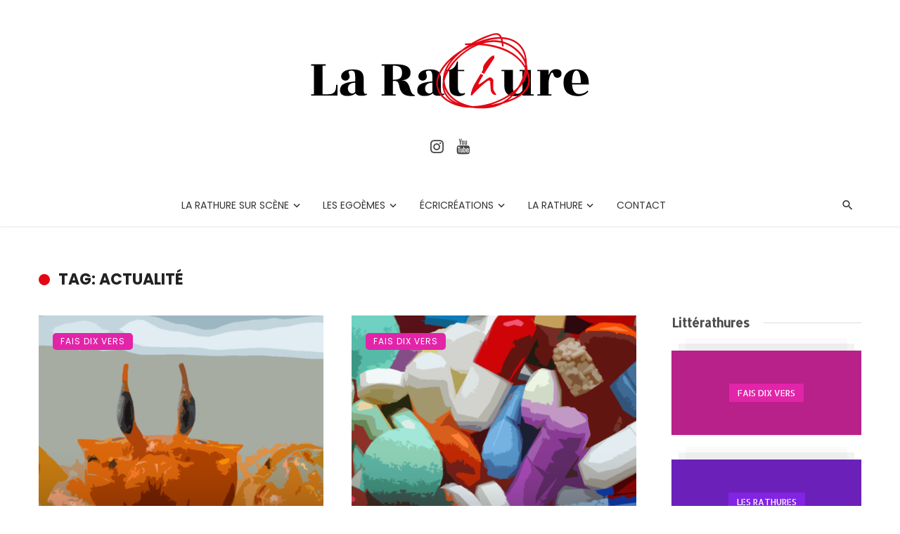

--- FILE ---
content_type: text/html; charset=UTF-8
request_url: https://www.larathure.fr/tag/actualite/
body_size: 48949
content:
<!DOCTYPE html>
<html lang="fr-FR">
<head>
	<meta charset="UTF-8" />
    
    <meta name="viewport" content="width=device-width, initial-scale=1"/>
    
    <link rel="profile" href="/gmpg.org/xfn/11" />
    
    <!-- Schema meta -->
    
    <title>Actualité &#8211; La Rathure</title>
<script type="application/javascript">var ajaxurl = "https://www.larathure.fr/wp-admin/admin-ajax.php"</script><meta name='robots' content='max-image-preview:large' />
	<style>img:is([sizes="auto" i], [sizes^="auto," i]) { contain-intrinsic-size: 3000px 1500px }</style>
	<link rel='dns-prefetch' href='//stats.wp.com' />
<link rel='dns-prefetch' href='//secure.rating-widget.com' />
<link rel='dns-prefetch' href='//fonts.googleapis.com' />
<link rel='preconnect' href='https://fonts.gstatic.com' crossorigin />
<link rel="alternate" type="application/rss+xml" title="La Rathure &raquo; Flux" href="https://www.larathure.fr/feed/" />
<link rel="alternate" type="application/rss+xml" title="La Rathure &raquo; Flux des commentaires" href="https://www.larathure.fr/comments/feed/" />
<link rel="alternate" type="application/rss+xml" title="La Rathure &raquo; Flux de l’étiquette Actualité" href="https://www.larathure.fr/tag/actualite/feed/" />
<script type="text/javascript">
/* <![CDATA[ */
window._wpemojiSettings = {"baseUrl":"https:\/\/s.w.org\/images\/core\/emoji\/16.0.1\/72x72\/","ext":".png","svgUrl":"https:\/\/s.w.org\/images\/core\/emoji\/16.0.1\/svg\/","svgExt":".svg","source":{"concatemoji":"https:\/\/www.larathure.fr\/wp-includes\/js\/wp-emoji-release.min.js?ver=6.8.3"}};
/*! This file is auto-generated */
!function(s,n){var o,i,e;function c(e){try{var t={supportTests:e,timestamp:(new Date).valueOf()};sessionStorage.setItem(o,JSON.stringify(t))}catch(e){}}function p(e,t,n){e.clearRect(0,0,e.canvas.width,e.canvas.height),e.fillText(t,0,0);var t=new Uint32Array(e.getImageData(0,0,e.canvas.width,e.canvas.height).data),a=(e.clearRect(0,0,e.canvas.width,e.canvas.height),e.fillText(n,0,0),new Uint32Array(e.getImageData(0,0,e.canvas.width,e.canvas.height).data));return t.every(function(e,t){return e===a[t]})}function u(e,t){e.clearRect(0,0,e.canvas.width,e.canvas.height),e.fillText(t,0,0);for(var n=e.getImageData(16,16,1,1),a=0;a<n.data.length;a++)if(0!==n.data[a])return!1;return!0}function f(e,t,n,a){switch(t){case"flag":return n(e,"\ud83c\udff3\ufe0f\u200d\u26a7\ufe0f","\ud83c\udff3\ufe0f\u200b\u26a7\ufe0f")?!1:!n(e,"\ud83c\udde8\ud83c\uddf6","\ud83c\udde8\u200b\ud83c\uddf6")&&!n(e,"\ud83c\udff4\udb40\udc67\udb40\udc62\udb40\udc65\udb40\udc6e\udb40\udc67\udb40\udc7f","\ud83c\udff4\u200b\udb40\udc67\u200b\udb40\udc62\u200b\udb40\udc65\u200b\udb40\udc6e\u200b\udb40\udc67\u200b\udb40\udc7f");case"emoji":return!a(e,"\ud83e\udedf")}return!1}function g(e,t,n,a){var r="undefined"!=typeof WorkerGlobalScope&&self instanceof WorkerGlobalScope?new OffscreenCanvas(300,150):s.createElement("canvas"),o=r.getContext("2d",{willReadFrequently:!0}),i=(o.textBaseline="top",o.font="600 32px Arial",{});return e.forEach(function(e){i[e]=t(o,e,n,a)}),i}function t(e){var t=s.createElement("script");t.src=e,t.defer=!0,s.head.appendChild(t)}"undefined"!=typeof Promise&&(o="wpEmojiSettingsSupports",i=["flag","emoji"],n.supports={everything:!0,everythingExceptFlag:!0},e=new Promise(function(e){s.addEventListener("DOMContentLoaded",e,{once:!0})}),new Promise(function(t){var n=function(){try{var e=JSON.parse(sessionStorage.getItem(o));if("object"==typeof e&&"number"==typeof e.timestamp&&(new Date).valueOf()<e.timestamp+604800&&"object"==typeof e.supportTests)return e.supportTests}catch(e){}return null}();if(!n){if("undefined"!=typeof Worker&&"undefined"!=typeof OffscreenCanvas&&"undefined"!=typeof URL&&URL.createObjectURL&&"undefined"!=typeof Blob)try{var e="postMessage("+g.toString()+"("+[JSON.stringify(i),f.toString(),p.toString(),u.toString()].join(",")+"));",a=new Blob([e],{type:"text/javascript"}),r=new Worker(URL.createObjectURL(a),{name:"wpTestEmojiSupports"});return void(r.onmessage=function(e){c(n=e.data),r.terminate(),t(n)})}catch(e){}c(n=g(i,f,p,u))}t(n)}).then(function(e){for(var t in e)n.supports[t]=e[t],n.supports.everything=n.supports.everything&&n.supports[t],"flag"!==t&&(n.supports.everythingExceptFlag=n.supports.everythingExceptFlag&&n.supports[t]);n.supports.everythingExceptFlag=n.supports.everythingExceptFlag&&!n.supports.flag,n.DOMReady=!1,n.readyCallback=function(){n.DOMReady=!0}}).then(function(){return e}).then(function(){var e;n.supports.everything||(n.readyCallback(),(e=n.source||{}).concatemoji?t(e.concatemoji):e.wpemoji&&e.twemoji&&(t(e.twemoji),t(e.wpemoji)))}))}((window,document),window._wpemojiSettings);
/* ]]> */
</script>
<link rel='stylesheet' id='sbi_styles-css' href='https://www.larathure.fr/wp-content/plugins/instagram-feed/css/sbi-styles.min.css?ver=6.6.1' type='text/css' media='all' />
<style id='wp-emoji-styles-inline-css' type='text/css'>

	img.wp-smiley, img.emoji {
		display: inline !important;
		border: none !important;
		box-shadow: none !important;
		height: 1em !important;
		width: 1em !important;
		margin: 0 0.07em !important;
		vertical-align: -0.1em !important;
		background: none !important;
		padding: 0 !important;
	}
</style>
<link rel='stylesheet' id='wp-block-library-css' href='https://www.larathure.fr/wp-includes/css/dist/block-library/style.min.css?ver=6.8.3' type='text/css' media='all' />
<style id='classic-theme-styles-inline-css' type='text/css'>
/*! This file is auto-generated */
.wp-block-button__link{color:#fff;background-color:#32373c;border-radius:9999px;box-shadow:none;text-decoration:none;padding:calc(.667em + 2px) calc(1.333em + 2px);font-size:1.125em}.wp-block-file__button{background:#32373c;color:#fff;text-decoration:none}
</style>
<link rel='stylesheet' id='mediaelement-css' href='https://www.larathure.fr/wp-includes/js/mediaelement/mediaelementplayer-legacy.min.css?ver=4.2.17' type='text/css' media='all' />
<link rel='stylesheet' id='wp-mediaelement-css' href='https://www.larathure.fr/wp-includes/js/mediaelement/wp-mediaelement.min.css?ver=6.8.3' type='text/css' media='all' />
<style id='jetpack-sharing-buttons-style-inline-css' type='text/css'>
.jetpack-sharing-buttons__services-list{display:flex;flex-direction:row;flex-wrap:wrap;gap:0;list-style-type:none;margin:5px;padding:0}.jetpack-sharing-buttons__services-list.has-small-icon-size{font-size:12px}.jetpack-sharing-buttons__services-list.has-normal-icon-size{font-size:16px}.jetpack-sharing-buttons__services-list.has-large-icon-size{font-size:24px}.jetpack-sharing-buttons__services-list.has-huge-icon-size{font-size:36px}@media print{.jetpack-sharing-buttons__services-list{display:none!important}}.editor-styles-wrapper .wp-block-jetpack-sharing-buttons{gap:0;padding-inline-start:0}ul.jetpack-sharing-buttons__services-list.has-background{padding:1.25em 2.375em}
</style>
<style id='global-styles-inline-css' type='text/css'>
:root{--wp--preset--aspect-ratio--square: 1;--wp--preset--aspect-ratio--4-3: 4/3;--wp--preset--aspect-ratio--3-4: 3/4;--wp--preset--aspect-ratio--3-2: 3/2;--wp--preset--aspect-ratio--2-3: 2/3;--wp--preset--aspect-ratio--16-9: 16/9;--wp--preset--aspect-ratio--9-16: 9/16;--wp--preset--color--black: #000000;--wp--preset--color--cyan-bluish-gray: #abb8c3;--wp--preset--color--white: #ffffff;--wp--preset--color--pale-pink: #f78da7;--wp--preset--color--vivid-red: #cf2e2e;--wp--preset--color--luminous-vivid-orange: #ff6900;--wp--preset--color--luminous-vivid-amber: #fcb900;--wp--preset--color--light-green-cyan: #7bdcb5;--wp--preset--color--vivid-green-cyan: #00d084;--wp--preset--color--pale-cyan-blue: #8ed1fc;--wp--preset--color--vivid-cyan-blue: #0693e3;--wp--preset--color--vivid-purple: #9b51e0;--wp--preset--gradient--vivid-cyan-blue-to-vivid-purple: linear-gradient(135deg,rgba(6,147,227,1) 0%,rgb(155,81,224) 100%);--wp--preset--gradient--light-green-cyan-to-vivid-green-cyan: linear-gradient(135deg,rgb(122,220,180) 0%,rgb(0,208,130) 100%);--wp--preset--gradient--luminous-vivid-amber-to-luminous-vivid-orange: linear-gradient(135deg,rgba(252,185,0,1) 0%,rgba(255,105,0,1) 100%);--wp--preset--gradient--luminous-vivid-orange-to-vivid-red: linear-gradient(135deg,rgba(255,105,0,1) 0%,rgb(207,46,46) 100%);--wp--preset--gradient--very-light-gray-to-cyan-bluish-gray: linear-gradient(135deg,rgb(238,238,238) 0%,rgb(169,184,195) 100%);--wp--preset--gradient--cool-to-warm-spectrum: linear-gradient(135deg,rgb(74,234,220) 0%,rgb(151,120,209) 20%,rgb(207,42,186) 40%,rgb(238,44,130) 60%,rgb(251,105,98) 80%,rgb(254,248,76) 100%);--wp--preset--gradient--blush-light-purple: linear-gradient(135deg,rgb(255,206,236) 0%,rgb(152,150,240) 100%);--wp--preset--gradient--blush-bordeaux: linear-gradient(135deg,rgb(254,205,165) 0%,rgb(254,45,45) 50%,rgb(107,0,62) 100%);--wp--preset--gradient--luminous-dusk: linear-gradient(135deg,rgb(255,203,112) 0%,rgb(199,81,192) 50%,rgb(65,88,208) 100%);--wp--preset--gradient--pale-ocean: linear-gradient(135deg,rgb(255,245,203) 0%,rgb(182,227,212) 50%,rgb(51,167,181) 100%);--wp--preset--gradient--electric-grass: linear-gradient(135deg,rgb(202,248,128) 0%,rgb(113,206,126) 100%);--wp--preset--gradient--midnight: linear-gradient(135deg,rgb(2,3,129) 0%,rgb(40,116,252) 100%);--wp--preset--font-size--small: 13px;--wp--preset--font-size--medium: 20px;--wp--preset--font-size--large: 36px;--wp--preset--font-size--x-large: 42px;--wp--preset--spacing--20: 0.44rem;--wp--preset--spacing--30: 0.67rem;--wp--preset--spacing--40: 1rem;--wp--preset--spacing--50: 1.5rem;--wp--preset--spacing--60: 2.25rem;--wp--preset--spacing--70: 3.38rem;--wp--preset--spacing--80: 5.06rem;--wp--preset--shadow--natural: 6px 6px 9px rgba(0, 0, 0, 0.2);--wp--preset--shadow--deep: 12px 12px 50px rgba(0, 0, 0, 0.4);--wp--preset--shadow--sharp: 6px 6px 0px rgba(0, 0, 0, 0.2);--wp--preset--shadow--outlined: 6px 6px 0px -3px rgba(255, 255, 255, 1), 6px 6px rgba(0, 0, 0, 1);--wp--preset--shadow--crisp: 6px 6px 0px rgba(0, 0, 0, 1);}:where(.is-layout-flex){gap: 0.5em;}:where(.is-layout-grid){gap: 0.5em;}body .is-layout-flex{display: flex;}.is-layout-flex{flex-wrap: wrap;align-items: center;}.is-layout-flex > :is(*, div){margin: 0;}body .is-layout-grid{display: grid;}.is-layout-grid > :is(*, div){margin: 0;}:where(.wp-block-columns.is-layout-flex){gap: 2em;}:where(.wp-block-columns.is-layout-grid){gap: 2em;}:where(.wp-block-post-template.is-layout-flex){gap: 1.25em;}:where(.wp-block-post-template.is-layout-grid){gap: 1.25em;}.has-black-color{color: var(--wp--preset--color--black) !important;}.has-cyan-bluish-gray-color{color: var(--wp--preset--color--cyan-bluish-gray) !important;}.has-white-color{color: var(--wp--preset--color--white) !important;}.has-pale-pink-color{color: var(--wp--preset--color--pale-pink) !important;}.has-vivid-red-color{color: var(--wp--preset--color--vivid-red) !important;}.has-luminous-vivid-orange-color{color: var(--wp--preset--color--luminous-vivid-orange) !important;}.has-luminous-vivid-amber-color{color: var(--wp--preset--color--luminous-vivid-amber) !important;}.has-light-green-cyan-color{color: var(--wp--preset--color--light-green-cyan) !important;}.has-vivid-green-cyan-color{color: var(--wp--preset--color--vivid-green-cyan) !important;}.has-pale-cyan-blue-color{color: var(--wp--preset--color--pale-cyan-blue) !important;}.has-vivid-cyan-blue-color{color: var(--wp--preset--color--vivid-cyan-blue) !important;}.has-vivid-purple-color{color: var(--wp--preset--color--vivid-purple) !important;}.has-black-background-color{background-color: var(--wp--preset--color--black) !important;}.has-cyan-bluish-gray-background-color{background-color: var(--wp--preset--color--cyan-bluish-gray) !important;}.has-white-background-color{background-color: var(--wp--preset--color--white) !important;}.has-pale-pink-background-color{background-color: var(--wp--preset--color--pale-pink) !important;}.has-vivid-red-background-color{background-color: var(--wp--preset--color--vivid-red) !important;}.has-luminous-vivid-orange-background-color{background-color: var(--wp--preset--color--luminous-vivid-orange) !important;}.has-luminous-vivid-amber-background-color{background-color: var(--wp--preset--color--luminous-vivid-amber) !important;}.has-light-green-cyan-background-color{background-color: var(--wp--preset--color--light-green-cyan) !important;}.has-vivid-green-cyan-background-color{background-color: var(--wp--preset--color--vivid-green-cyan) !important;}.has-pale-cyan-blue-background-color{background-color: var(--wp--preset--color--pale-cyan-blue) !important;}.has-vivid-cyan-blue-background-color{background-color: var(--wp--preset--color--vivid-cyan-blue) !important;}.has-vivid-purple-background-color{background-color: var(--wp--preset--color--vivid-purple) !important;}.has-black-border-color{border-color: var(--wp--preset--color--black) !important;}.has-cyan-bluish-gray-border-color{border-color: var(--wp--preset--color--cyan-bluish-gray) !important;}.has-white-border-color{border-color: var(--wp--preset--color--white) !important;}.has-pale-pink-border-color{border-color: var(--wp--preset--color--pale-pink) !important;}.has-vivid-red-border-color{border-color: var(--wp--preset--color--vivid-red) !important;}.has-luminous-vivid-orange-border-color{border-color: var(--wp--preset--color--luminous-vivid-orange) !important;}.has-luminous-vivid-amber-border-color{border-color: var(--wp--preset--color--luminous-vivid-amber) !important;}.has-light-green-cyan-border-color{border-color: var(--wp--preset--color--light-green-cyan) !important;}.has-vivid-green-cyan-border-color{border-color: var(--wp--preset--color--vivid-green-cyan) !important;}.has-pale-cyan-blue-border-color{border-color: var(--wp--preset--color--pale-cyan-blue) !important;}.has-vivid-cyan-blue-border-color{border-color: var(--wp--preset--color--vivid-cyan-blue) !important;}.has-vivid-purple-border-color{border-color: var(--wp--preset--color--vivid-purple) !important;}.has-vivid-cyan-blue-to-vivid-purple-gradient-background{background: var(--wp--preset--gradient--vivid-cyan-blue-to-vivid-purple) !important;}.has-light-green-cyan-to-vivid-green-cyan-gradient-background{background: var(--wp--preset--gradient--light-green-cyan-to-vivid-green-cyan) !important;}.has-luminous-vivid-amber-to-luminous-vivid-orange-gradient-background{background: var(--wp--preset--gradient--luminous-vivid-amber-to-luminous-vivid-orange) !important;}.has-luminous-vivid-orange-to-vivid-red-gradient-background{background: var(--wp--preset--gradient--luminous-vivid-orange-to-vivid-red) !important;}.has-very-light-gray-to-cyan-bluish-gray-gradient-background{background: var(--wp--preset--gradient--very-light-gray-to-cyan-bluish-gray) !important;}.has-cool-to-warm-spectrum-gradient-background{background: var(--wp--preset--gradient--cool-to-warm-spectrum) !important;}.has-blush-light-purple-gradient-background{background: var(--wp--preset--gradient--blush-light-purple) !important;}.has-blush-bordeaux-gradient-background{background: var(--wp--preset--gradient--blush-bordeaux) !important;}.has-luminous-dusk-gradient-background{background: var(--wp--preset--gradient--luminous-dusk) !important;}.has-pale-ocean-gradient-background{background: var(--wp--preset--gradient--pale-ocean) !important;}.has-electric-grass-gradient-background{background: var(--wp--preset--gradient--electric-grass) !important;}.has-midnight-gradient-background{background: var(--wp--preset--gradient--midnight) !important;}.has-small-font-size{font-size: var(--wp--preset--font-size--small) !important;}.has-medium-font-size{font-size: var(--wp--preset--font-size--medium) !important;}.has-large-font-size{font-size: var(--wp--preset--font-size--large) !important;}.has-x-large-font-size{font-size: var(--wp--preset--font-size--x-large) !important;}
:where(.wp-block-post-template.is-layout-flex){gap: 1.25em;}:where(.wp-block-post-template.is-layout-grid){gap: 1.25em;}
:where(.wp-block-columns.is-layout-flex){gap: 2em;}:where(.wp-block-columns.is-layout-grid){gap: 2em;}
:root :where(.wp-block-pullquote){font-size: 1.5em;line-height: 1.6;}
</style>
<link rel='stylesheet' id='contact-form-7-css' href='https://www.larathure.fr/wp-content/plugins/contact-form-7/includes/css/styles.css?ver=5.7.7' type='text/css' media='all' />
<link rel='stylesheet' id='pdfprnt_frontend-css' href='https://www.larathure.fr/wp-content/plugins/pdf-print/css/frontend.css?ver=2.4.5' type='text/css' media='all' />
<link rel='stylesheet' id='rw-site-rating-css' href='https://www.larathure.fr/wp-content/plugins/rating-widget/resources/css/site-rating.css?ver=3.2.4' type='text/css' media='all' />
<link rel='stylesheet' id='ceris-vendors-css' href='https://www.larathure.fr/wp-content/themes/ceris/css/vendors.css?ver=6.8.3' type='text/css' media='all' />
<link rel='stylesheet' id='ceris-style-css' href='https://www.larathure.fr/wp-content/themes/ceris/css/style.css?ver=6.8.3' type='text/css' media='all' />
<style id='ceris-style-inline-css' type='text/css'>
.sticky-header.is-fixed > .navigation-bar
                                        {background: #fff;}.site-footer, .footer-3.site-footer, .footer-5.site-footer, .footer-6.site-footer , .site-footer.footer-7 .site-footer__section:first-child, .site-footer.footer-8 .site-footer__section:first-child
                                        {background: #ffffff;}.atbs-ceris-block:not(:last-child) {margin-bottom: 65px;}@media(min-width: 576px){.atbs-ceris-block-custom-margin .block-heading:not(.widget__title){margin-bottom: 40px;} }::selection {color: #FFF; background: #E30613;}::-webkit-selection {color: #FFF; background: #E30613;}.scroll-count-percent .progress__value {stroke: #E30613;}  .ceris-feature-i .sub-posts .block-heading__view-all a, .atbs-ceris-carousel.atbs-ceris-carousel-post-vertical .owl-prev, .atbs-ceris-carousel.atbs-ceris-carousel-post-vertical .owl-next, .post--overlay-back-face .button__readmore:hover i, .post--vertical-has-media .list-index, .navigation--main .sub-menu li:hover>a, .infinity-single-trigger:before, .ceris-icon-load-infinity-single:before, .atbs-article-reactions .atbs-reactions-content.active .atbs-reaction-count, .atbs-article-reactions .atbs-reactions-content:active .atbs-reaction-count, .post-slider-text-align-center .owl-carousel .owl-prev, .post-slider-text-align-center .owl-carousel .owl-next, .ceris-category-tiles .owl-carousel .owl-prev, .ceris-category-tiles .owl-carousel .owl-next, 
                                    a.block-heading__secondary, .atbs-ceris-pagination a.btn-default, 
                                    .atbs-ceris-pagination a.btn-default:active, 
                                    .atbs-ceris-pagination a.btn-default:hover, 
                                    .atbs-ceris-pagination a.btn-default:focus, 
                                    .atbs-ceris-search-full .result-default, 
                                    .atbs-ceris-search-full .result-default .search-module-heading, 
                                    .search-module-heading, .atbs-ceris-post--grid-c-update .atbs-ceris-carousel.nav-circle .owl-prev, .single .entry-meta .entry-author__name, .pagination-circle .atbs-ceris-pagination__item.atbs-ceris-pagination__item-next:hover,
                                    .pagination-circle .atbs-ceris-pagination__item.atbs-ceris-pagination__item-prev:hover, 
                                    .atbs-ceris-video-has-post-list .main-post .post-type-icon, .widget-subscribe .subscribe-form__fields button, 
                                    .list-index, a, a:hover, a:focus, a:active, .color-primary, .site-title, 
                                    .entry-tags ul > li > a:hover, .social-share-label, .ceris-single .single-header--top .entry-author__name, .atbs-ceris-widget-indexed-posts-b .posts-list > li .post__title:after, .posts-navigation .post:hover .posts-navigation__label,
                                    .posts-navigation .post:hover .post__title, .sticky-ceris-post .cerisStickyMark i, .typography-copy blockquote:before, .comment-content blockquote:before, .listing--list-large .post__readmore:hover .readmore__text,
                                    .post--horizontal-reverse-big.post--horizontal-reverse-big__style-3 .post__readmore .readmore__text:hover, .reviews-score-average, .star-item.star-full i:before,
                                    .wc-block-grid__product-rating .star-rating span:before, .wc-block-grid__product-rating .wc-block-grid__product-rating__stars span:before,
                                    .woocommerce-message::before, .woocommerce-info::before, .woocommerce-error::before, .woocommerce-downloads .woocommerce-info:before
            {color: #E30613;}.ceris-grid-j .icon-has-animation .btn-play-left-not-center.post-type-icon:after, div.wpforms-container-full .wpforms-form button[type=submit], div.wpforms-container-full .wpforms-form button[type=submit]:hover{background-color: #E30613;} .ceris-grid-j .btn-play-left-not-center .circle, .scroll-count-percent .btn-bookmark-icon .bookmark-status-saved path {fill: #E30613;} .infinity-single-trigger:before, .ceris-grid-j .btn-play-left-not-center .g-path path{fill: #fff;}@media(max-width: 768px) {.ceris-grid-j .icon-has-animation .btn-play-left-not-center.post-type-icon:after{background-color: #fff;} }@media(max-width: 768px) {.ceris-grid-j .btn-play-left-not-center .circle{fill: #fff;} } @media(max-width: 768px) {.ceris-grid-j .btn-play-left-not-center .g-path path{fill: #000;} }@media(max-width: 768px) {.ceris-module-video .post-list-no-thumb-3i .posts-no-thumb .post-type-icon:after{background-color: #E30613;} }@media(max-width: 768px) {.ceris-module-video .post-list-no-thumb-3i .list-item .posts-no-thumb:hover .post-type-icon:after{background-color: #fff;} }@media(max-width: 768px) {.ceris-module-video .post-list-no-thumb-3i .list-item:first-child .posts-no-thumb:hover .post-type-icon:after{background-color: #fff;} }@media(max-width: 768px) {.ceris-module-video .post-list-no-thumb-3i:hover .list-item:first-child .posts-no-thumb .post-type-icon:after{background-color: #E30613;} }@media(max-width: 768px) {.ceris-module-video .post-list-no-thumb-3i .list-item:first-child .posts-no-thumb:hover .post-type-icon:after{background-color: #fff;} }@media (max-width: 380px){.featured-slider-d .owl-carousel .owl-dot.active span{background-color: #E30613;}}.g-path path {fill: #000;} .circle{fill: #fff;}@media(max-width: 576px) {.atbs-ceris-post--vertical-3i-row .post--vertical .post__cat{background-color: #E30613;} }.atbs-article-reactions .atbs-reactions-content:hover{
                border-color: rgba(227, 6, 19,0.3);
            } .post-no-thumb-height-default:hover{
                box-shadow: 0 45px 25px -20px rgba(227, 6, 19,0.27);
            } .ceris-feature-h .owl-item.active .post--overlay-height-275 .post__thumb--overlay.post__thumb:after{
                background-color: rgba(227, 6, 19,0.8);
            } .post-list-no-thumb-3i .list-item:first-child:hover:before, .post-list-no-thumb-3i .list-item:hover:before{
                background-color: rgba(227, 6, 19, 0.4);
            } .ceris-grid-carousel-d .owl-stage .post--card-overlay-middle-has-hidden-content:hover .post__thumb--overlay.post__thumb:after, .ceris-grid-carousel-d .owl-stage .owl-item.active.center .post--card-overlay-middle-has-hidden-content:hover .post__thumb--overlay.post__thumb:after{
                -webkit-box-shadow: 0px 20px 27px 0 rgba(227, 6, 19,0.2);
                box-shadow: 0px 20px 27px 0 rgba(227, 6, 19,0.2);
            } @media(min-width:992px){
                                .post--overlay-hover-effect .post__thumb--overlay.post__thumb:after{
                                    background-color: #E30613;
                                }
            }.atbs-ceris-block__aside-left .banner__button, .ceris-feature-k .atbs-ceris-carousel-nav-custom-holder .owl-prev:hover, .ceris-feature-k .atbs-ceris-carousel-nav-custom-holder .owl-next:hover, .ceris-feature-k .atbs-ceris-block__inner::before, .ceris-feature-i .atbs-ceris-carousel-nav-custom-holder .owl-prev:hover, .ceris-feature-i .atbs-ceris-carousel-nav-custom-holder .owl-next:hover, .ceris-feature-j .sub-posts .atbs-ceris-carousel-nav-custom-holder .owl-prev:hover, .ceris-feature-j .sub-posts .atbs-ceris-carousel-nav-custom-holder .owl-next:hover, .ceris-feature-h .owl-item.active + .owl-item.active .post--overlay-height-275 .post__cat-has-line:before, .atbs-ceris-carousel.atbs-ceris-carousel-post-vertical .owl-prev:hover, .atbs-ceris-carousel.atbs-ceris-carousel-post-vertical .owl-next:hover, .ceris-feature-f .button__readmore--round:hover i, .post--overlay-hover-effect .post__text-backface .post__readmore .button__readmore:hover,
             
             .post--overlay-hover-effect.post--overlay-bottom,
              .post--overlay-back-face,
              .pagination-circle .atbs-ceris-pagination__item:not(.atbs-ceris-pagination__dots):hover, .open-sub-col, .atbs-ceris-posts-feature-a-update .atbs-ceris-carousel.nav-circle .owl-prev:hover,
            .atbs-ceris-posts-feature-a-update .atbs-ceris-carousel.nav-circle .owl-next:hover, .owl-carousel.button--dots-center-nav .owl-prev:hover, .owl-carousel.button--dots-center-nav .owl-next:hover, .section-has-subscribe-no-border > .btn:focus, .section-has-subscribe-no-border > .btn:active, .section-has-subscribe-no-border > *:hover, .widget-slide .atbs-ceris-carousel .owl-dot.active span, .featured-slider-e .owl-carousel .owl-prev:hover, .featured-slider-e .owl-carousel .owl-next:hover, .post--horizontal-hasbackground.post:hover, .post-slider-text-align-center .owl-carousel .owl-prev:hover, .post-slider-text-align-center .owl-carousel .owl-next:hover, .atbs-ceris-pagination [class*='js-ajax-load-']:active, .atbs-ceris-pagination [class*='js-ajax-load-']:hover, .atbs-ceris-pagination [class*='js-ajax-load-']:focus, .atbs-ceris-widget-indexed-posts-a .posts-list>li .post__thumb:after, .post-list-no-thumb-3i:hover .list-item:first-child .post__cat:before, .header-17 .btn-subscribe-theme, .header-13 .btn-subscribe-theme, .header-16 .offcanvas-menu-toggle.navigation-bar-btn, .atbs-ceris-widget-posts-list.atbs-ceris-widget-posts-list-overlay-first ul:hover li.active .post--overlay .post__cat:before, .dots-circle .owl-dot.active span, .atbs-ceris-search-full .popular-tags .entry-tags ul > li > a, .atbs-ceris-search-full .form-control, .atbs-ceris-post--grid-g-update .post-grid-carousel .owl-dot.active span, .nav-row-circle .owl-prev:hover, .nav-row-circle .owl-next:hover, .post--grid--2i_row .post-no-thumb-title-line, .atbs-ceris-post--grid-d-update .post-no-thumb-title-line, .atbs-ceris-posts-feature .post-sub .list-item:hover .post__cat:before, .atbs-ceris-post--grid-c-update .post-main .owl-item.active + .owl-item.active .post__cat:before, .atbs-ceris-post--grid-c-update .atbs-ceris-carousel.nav-circle .owl-next, .atbs-ceris-post--grid-c-update .post-main .owl-item.active .post-no-thumb-title-line, .post-no-thumb-height-default:hover, .carousel-dots-count-number .owl-dot.active span, .header-16 .btn-subscribe-theme, .header-14 .btn-subscribe-theme, .header-11 .btn-subscribe-theme, .atbs-ceris-pagination [class*='js-ajax-load-'], .atbs-ceris-post--overlay-first-big .post--overlay:hover .background-img:after, .post-list-no-thumb-3i .list-item:hover, .post__cat-has-line:before, .category-tile__name, .cat-0.cat-theme-bg.cat-theme-bg, .primary-bg-color, .navigation--main > li > a:before, .atbs-ceris-pagination__item-current, .atbs-ceris-pagination__item-current:hover, 
            .atbs-ceris-pagination__item-current:focus, .atbs-ceris-pagination__item-current:active, .atbs-ceris-pagination--next-n-prev .atbs-ceris-pagination__links a:last-child .atbs-ceris-pagination__item,
            .subscribe-form__fields input[type='submit'], .has-overlap-bg:before, .post__cat--bg, a.post__cat--bg, .entry-cat--bg, a.entry-cat--bg, 
            .comments-count-box, .atbs-ceris-widget--box .widget__title, 
            .widget_calendar td a:before, .widget_calendar #today, .widget_calendar #today a, .entry-action-btn, .posts-navigation__label:before, 
            .comment-form .form-submit input[type='submit'], .atbs-ceris-carousel-dots-b .swiper-pagination-bullet-active,
             .site-header--side-logo .header-logo:not(.header-logo--mobile), .list-square-bullet > li > *:before, .list-square-bullet-exclude-first > li:not(:first-child) > *:before,
             .btn-primary, .btn-primary:active, .btn-primary:focus, .btn-primary:hover, 
             .btn-primary.active.focus, .btn-primary.active:focus, .btn-primary.active:hover, .btn-primary:active.focus, .btn-primary:active:focus, .btn-primary:active:hover, .header-10 .navigation--main > li > a:before, 
             .atbs-ceris-feature-slider .post__readmore, .atbs-ceris-grid-carousel .atbs-ceris-carousel .owl-dot:last-child.active span, .atbs-ceris-grid-carousel .atbs-ceris-carousel .owl-dot.active span,  
             .atbs-ceris-post-slide-has-list .atbs-ceris-post-slide-text-center .atbs-ceris-carousel .owl-dot.active span, 
             .pagination-circle .atbs-ceris-pagination__item:hover, .pagination-circle .atbs-ceris-pagination__item.atbs-ceris-pagination__item-current, .social-share-label:before, .social-share ul li a svg:hover, 
             .comment-form .form-submit input[type='submit'], input[type='button']:not(.btn), input[type='reset']:not(.btn), input[type='submit']:not(.btn), .form-submit input, 
             .comment-form .form-submit input[type='submit']:active, .comment-form .form-submit input[type='submit']:focus, .comment-form .form-submit input[type='submit']:hover,
             .reviews-rating .rating-form .rating-submit, .reviews-rating .rating-form .rating-submit:hover, .ceris-bookmark-page-notification,
             .rating-star, .score-item .score-percent, .ceris-grid-w .post-slide .owl-carousel, .widget-subscribe .widget-subscribe__inner,
             .ceris-grid-carousel-d .owl-stage .post--card-overlay-middle-has-hidden-content:hover .post__thumb--overlay.post__thumb:after, .ceris-grid-carousel-d .owl-stage .owl-item.active.center .post--card-overlay-middle-has-hidden-content:hover .post__thumb--overlay.post__thumb:after,
             .post--vertical-thumb-70-background .button__readmore--outline:hover i, .atbs-ceris-search-full--result .atbs-ceris-pagination .btn,
             .atbs-ceris-posts-feature-c-update.ceris-light-mode .owl-carousel .owl-prev:hover, .atbs-ceris-posts-feature-c-update.ceris-light-mode .owl-carousel .owl-next:hover,
             .editor-styles-wrapper .wc-block-grid__products .wc-block-grid__product .wc-block-grid__product-onsale, .wc-block-grid__product-onsale,
             .woocommerce .wc-block-grid__product .wp-block-button__link:hover, .woocommerce ul.products li.product .onsale, 
             .woocommerce .editor-styles-wrapper .wc-block-grid__products .wc-block-grid__product .wc-block-grid__product-onsale, .woocommerce .wc-block-grid__product-onsale,
             .woocommerce #respond input#submit, .woocommerce #respond input#submit:hover, .woocommerce a.button:hover, .woocommerce button.button:hover, .woocommerce input.button:hover,
             .woocommerce .wp-block-button__link, .woocommerce .wp-block-button:not(.wc-block-grid__product-add-to-cart) .wp-block-button__link,
             .woocommerce nav.woocommerce-pagination ul li a:focus, .woocommerce nav.woocommerce-pagination ul li a:hover, .woocommerce nav.woocommerce-pagination ul li span.current,
             .woocommerce div.product form.cart .button, .woocommerce div.product .woocommerce-tabs ul.tabs li.active, .woocommerce-Tabs-panel .comment-reply-title:before,
             .woocommerce button.button, .woocommerce a.button.wc-backward, .woocommerce a.button.alt, .woocommerce a.button.alt:hover,
             .woocommerce-message a.button, .woocommerce-downloads .woocommerce-Message a.button,
             .woocommerce button.button.alt, .woocommerce button.button.alt:hover, .woocommerce.widget_product_search .woocommerce-product-search button,
             .woocommerce .widget_price_filter .ui-slider .ui-slider-range, .woocommerce .widget_price_filter .ui-slider .ui-slider-handle, .header-current-reading-article .current-reading-article-label,
             #cookie-notice .cn-button, .atbs-ceris-widget-posts-list.atbs-ceris-widget-posts-list-overlay-first .posts-list:hover li.active  .post__cat:before,
             .ceris-mobile-share-socials ul li:hover a, .ceris-admin-delete-review
            {background-color: #E30613;}.site-header--skin-4 .navigation--main > li > a:before
            {background-color: #E30613 !important;}@media(max-width: 767px){
                .atbs-ceris-post--grid-c-update .atbs-ceris-carousel.nav-circle .owl-prev,
                .atbs-ceris-post--grid-c-update .atbs-ceris-carousel.nav-circle .owl-next{
                        color: #E30613 !important;
                    }
                }.post-score-hexagon .hexagon-svg g path
            {fill: #E30613;}.ceris-feature-k .atbs-ceris-carousel-nav-custom-holder .owl-prev:hover, .ceris-feature-k .atbs-ceris-carousel-nav-custom-holder .owl-next:hover, .ceris-feature-i .atbs-ceris-carousel-nav-custom-holder .owl-prev:hover, .ceris-feature-i .atbs-ceris-carousel-nav-custom-holder .owl-next:hover, .ceris-feature-j .sub-posts .atbs-ceris-carousel-nav-custom-holder .owl-prev:hover, .ceris-feature-j .sub-posts .atbs-ceris-carousel-nav-custom-holder .owl-next:hover, .post--overlay-line-top-hover:hover::after, .ceris-feature-f .button__readmore--round:hover i, .post--overlay-hover-effect .post__text-backface .post__readmore .button__readmore:hover, .ceris-about-module .about__content, .atbs-ceris-posts-feature-a-update .atbs-ceris-carousel.nav-circle .owl-prev:hover,
.atbs-ceris-posts-feature-a-update .atbs-ceris-carousel.nav-circle .owl-next:hover, .owl-carousel.button--dots-center-nav .owl-prev:hover, .owl-carousel.button--dots-center-nav .owl-next:hover, .atbs-article-reactions .atbs-reactions-content.active, .atbs-ceris-pagination [class*='js-ajax-load-']:active, .atbs-ceris-pagination [class*='js-ajax-load-']:hover, .atbs-ceris-pagination [class*='js-ajax-load-']:focus, .atbs-ceris-search-full--result .atbs-ceris-pagination .btn, .atbs-ceris-pagination [class*='js-ajax-load-'], .comment-form .form-submit input[type='submit'], .form-submit input:hover, .comment-form .form-submit input[type='submit']:active, .comment-form .form-submit input[type='submit']:focus, .comment-form .form-submit input[type='submit']:hover, .has-overlap-frame:before, .atbs-ceris-gallery-slider .fotorama__thumb-border, .bypostauthor > .comment-body .comment-author > img,
.post--vertical-thumb-70-background .button__readmore--outline:hover i, .block-heading.block-heading--style-7,
.atbs-ceris-posts-feature-c-update.ceris-light-mode .owl-carousel .owl-prev:hover,
.atbs-ceris-posts-feature-c-update.ceris-light-mode .owl-carousel .owl-next:hover,
.ceris-mobile-share-socials ul li:hover a,
.wc-block-grid__product .wp-block-button__link:hover, .woocommerce #respond input#submit:hover, .woocommerce a.button:hover, .woocommerce button.button:hover, .woocommerce input.button:hover
            {border-color: #E30613;}.atbs-ceris-pagination--next-n-prev .atbs-ceris-pagination__links a:last-child .atbs-ceris-pagination__item:after, .typography-copy blockquote, .comment-content blockquote
            {border-left-color: #E30613;}.comments-count-box:before, .bk-preload-wrapper:after, .woocommerce-error, .woocommerce-message, .woocommerce-info
            {border-top-color: #E30613;}.bk-preload-wrapper:after
            {border-bottom-color: #E30613;}.navigation--offcanvas li > a:after
            {border-right-color: #E30613;}.post--single-cover-gradient .single-header
            {
                background-image: -webkit-linear-gradient( bottom , #E30613 0%, rgba(252, 60, 45, 0.7) 50%, rgba(252, 60, 45, 0) 100%);
                background-image: linear-gradient(to top, #E30613 0%, rgba(252, 60, 45, 0.7) 50%, rgba(252, 60, 45, 0) 100%);
            }@media (max-width: 576px){
                .atbs-ceris-posts-feature .post-sub .list-item:nth-child(2), .atbs-ceris-posts-feature .post-sub .list-item:not(:nth-child(2)) .post__cat-has-line:before {
                    background-color: #E30613;
                }
            }
                .ceris-feature-k .atbs-ceris-block__inner::before{
                    box-shadow: 
                    -210px 0 1px #E30613, -180px 0 1px #E30613, -150px 0 1px #E30613, -120px 0 1px #E30613, -90px 0 1px #E30613, -60px 0 1px #E30613, -30px 0 1px #E30613, 30px 0 1px #E30613, 60px 0 1px #E30613,
                -210px 30px 1px #E30613, -180px 30px 1px #E30613, -150px 30px 1px #E30613, -120px 30px 1px #E30613, -90px 30px 1px #E30613, -60px 30px 1px #E30613, -30px 30px 1px #E30613, 0 30px 1px #E30613, 30px 30px 1px #E30613, 60px 30px 1px #E30613,
                -210px 60px 1px #E30613, -180px 60px 1px #E30613, -150px 60px 1px #E30613, -120px 60px 1px #E30613, -90px 60px 1px #E30613, -60px 60px 1px #E30613, -30px 60px 1px #E30613, 0 60px 1px #E30613, 30px 60px 1px #E30613, 60px 60px 1px #E30613,
                -210px 90px 1px #E30613, -180px 90px 1px #E30613, -150px 90px 1px #E30613, -120px 90px 1px #E30613, -90px 90px 1px #E30613, -60px 90px 1px #E30613, -30px 90px 1px #E30613, 0 90px 1px #E30613, 30px 90px 1px #E30613, 60px 90px 1px #E30613,
                -210px 120px 1px #E30613, -180px 120px 1px #E30613, -150px 120px 1px #E30613, -120px 120px 1px #E30613, -90px 120px 1px #E30613, -60px 120px 1px #E30613, -30px 120px 1px #E30613, 0 120px 1px #E30613, 30px 120px 1px #E30613, 60px 120px 1px #E30613,
                -210px 150px 1px #E30613, -180px 150px 1px #E30613, -150px 150px 1px #E30613, -120px 150px 1px #E30613, -90px 150px 1px #E30613, -60px 150px 1px #E30613, -30px 150px 1px #E30613, 0 150px 1px #E30613, 30px 150px 1px #E30613, 60px 150px 1px #E30613,
                -210px 180px 1px #E30613, -180px 180px 1px #E30613, -150px 180px 1px #E30613, -120px 180px 1px #E30613, -90px 180px 1px #E30613, -60px 180px 1px #E30613, -30px 180px 1px #E30613, 0 180px 1px #E30613, 30px 180px 1px #E30613, 60px 180px 1px #E30613,
                -210px 210px 1px #E30613, -180px 210px 1px #E30613, -150px 210px 1px #E30613, -120px 210px 1px #E30613, -90px 210px 1px #E30613, -60px 210px 1px #E30613, -30px 210px 1px #E30613, 0 210px 1px #E30613, 30px 210px 1px #E30613, 60px 210px 1px #E30613,
                -210px 240px 1px #E30613, -180px 240px 1px #E30613, -150px 240px 1px #E30613, -120px 240px 1px #E30613, -90px 240px 1px #E30613, -60px 240px 1px #E30613, -30px 240px 1px #E30613, 0 240px 1px #E30613, 30px 240px 1px #E30613, 60px 240px 1px #E30613,
                -210px 270px 1px #E30613, -180px 270px 1px #E30613, -150px 270px 1px #E30613, -120px 270px 1px #E30613, -90px 270px 1px #E30613, -60px 270px 1px #E30613, -30px 270px 1px #E30613, 0 270px 1px #E30613, 30px 270px 1px #E30613, 60px 270px 1px #E30613
                
                }
            atbs-ceris-video-box__playlist .is-playing .post__thumb:after { content: 'Now playing'; }.cat-999 .cat-theme, 
                                        .cat-999.cat-theme.cat-theme, 
                                        .cat-999 a:hover .cat-icon,
                                        .archive.category-999 .block-heading .block-heading__title
                    {color: #e224a9 !important;}.cat-999 .cat-theme-bg,
                                        .cat-999.cat-theme-bg.cat-theme-bg,
                                        .navigation--main > li.menu-item-cat-999 > a:before,
                                        .cat-999.post--featured-a .post__text:before,
                                        .atbs-ceris-carousel-b .cat-999 .post__text:before,
                                        .cat-999 .has-overlap-bg:before,
                                        .cat-999.post--content-overlap .overlay-content__inner:before,
                                        .cat-999.post__cat-has-line:before,
                                        .cat-999 .category-tile__name,
                                        .archive.category-999 .block-heading.block-heading--style-1 .block-heading__title,
                                        .archive.category-999 .block-heading.block-heading--style-2 .block-heading__title,
                                        .archive.category-999 .block-heading.block-heading--style-3 .block-heading__title,
                                        .archive.category-999 .block-heading.block-heading--style-9 .block-heading__title,
                                        .archive.category-999 .block-heading.block-heading--style-9 .block-heading__title,
                                        .atbs-ceris-posts-feature .post-sub .list-item:hover a.post__cat.cat-999:before, 
                                        .atbs-ceris-widget-posts-list.atbs-ceris-widget-posts-list-overlay-first .posts-list:hover li.active  .post__cat.cat-999:before
                    {background-color: #e224a9 !important;}@media(max-width: 576px ){
                                            .atbs-ceris-posts-feature .post-sub .list-item:not(:nth-child(2)) a.post__cat.cat-999:before
                                            {
                                                background-color: #e224a9 !important;
                                            } 
                                        }
                    .cat-999 .cat-theme-border,
                                        .cat-999.cat-theme-border.cat-theme-border,
                                        .atbs-ceris-featured-block-a .main-post.cat-999:before,
                                        .cat-999 .category-tile__inner:before,
                                        .cat-999 .has-overlap-frame:before,
                                        .navigation--offcanvas li.menu-item-cat-999 > a:after,
                                        .atbs-ceris-featured-block-a .main-post:before,
                                        .archive.category-999 .block-heading.block-heading--style-1:after,
                                        .archive.category-999 .block-heading.block-heading--style-2:after,
                                        .archive.category-999 .block-heading.block-heading--style-3:after,
                                        .archive.category-999 .block-heading.block-heading--style-7 .block-heading__title:before,
                                        .archive.category-999 .block-heading.block-heading--style-11
                    {border-color: #e224a9 !important;}.archive.category-999 .block-heading.block-heading--style-9 .block-heading__title:after
                    {border-top-color: #e224a9 !important;}.post--single-cover-gradient.cat-999 .single-header
                    {
                    background-image: -webkit-linear-gradient( bottom , #e224a9 0%, rgba(25, 79, 176, 0.7) 50%, rgba(25, 79, 176, 0) 100%);
                    background-image: linear-gradient(to top, #e224a9 0%, rgba(25, 79, 176, 0.7) 50%, rgba(25, 79, 176, 0) 100%);
                    }.cat-996 .cat-theme, 
                                        .cat-996.cat-theme.cat-theme, 
                                        .cat-996 a:hover .cat-icon,
                                        .archive.category-996 .block-heading .block-heading__title
                    {color: #b55a26 !important;}.cat-996 .cat-theme-bg,
                                        .cat-996.cat-theme-bg.cat-theme-bg,
                                        .navigation--main > li.menu-item-cat-996 > a:before,
                                        .cat-996.post--featured-a .post__text:before,
                                        .atbs-ceris-carousel-b .cat-996 .post__text:before,
                                        .cat-996 .has-overlap-bg:before,
                                        .cat-996.post--content-overlap .overlay-content__inner:before,
                                        .cat-996.post__cat-has-line:before,
                                        .cat-996 .category-tile__name,
                                        .archive.category-996 .block-heading.block-heading--style-1 .block-heading__title,
                                        .archive.category-996 .block-heading.block-heading--style-2 .block-heading__title,
                                        .archive.category-996 .block-heading.block-heading--style-3 .block-heading__title,
                                        .archive.category-996 .block-heading.block-heading--style-9 .block-heading__title,
                                        .archive.category-996 .block-heading.block-heading--style-9 .block-heading__title,
                                        .atbs-ceris-posts-feature .post-sub .list-item:hover a.post__cat.cat-996:before, 
                                        .atbs-ceris-widget-posts-list.atbs-ceris-widget-posts-list-overlay-first .posts-list:hover li.active  .post__cat.cat-996:before
                    {background-color: #b55a26 !important;}@media(max-width: 576px ){
                                            .atbs-ceris-posts-feature .post-sub .list-item:not(:nth-child(2)) a.post__cat.cat-996:before
                                            {
                                                background-color: #b55a26 !important;
                                            } 
                                        }
                    .cat-996 .cat-theme-border,
                                        .cat-996.cat-theme-border.cat-theme-border,
                                        .atbs-ceris-featured-block-a .main-post.cat-996:before,
                                        .cat-996 .category-tile__inner:before,
                                        .cat-996 .has-overlap-frame:before,
                                        .navigation--offcanvas li.menu-item-cat-996 > a:after,
                                        .atbs-ceris-featured-block-a .main-post:before,
                                        .archive.category-996 .block-heading.block-heading--style-1:after,
                                        .archive.category-996 .block-heading.block-heading--style-2:after,
                                        .archive.category-996 .block-heading.block-heading--style-3:after,
                                        .archive.category-996 .block-heading.block-heading--style-7 .block-heading__title:before,
                                        .archive.category-996 .block-heading.block-heading--style-11
                    {border-color: #b55a26 !important;}.archive.category-996 .block-heading.block-heading--style-9 .block-heading__title:after
                    {border-top-color: #b55a26 !important;}.post--single-cover-gradient.cat-996 .single-header
                    {
                    background-image: -webkit-linear-gradient( bottom , #b55a26 0%, rgba(25, 79, 176, 0.7) 50%, rgba(25, 79, 176, 0) 100%);
                    background-image: linear-gradient(to top, #b55a26 0%, rgba(25, 79, 176, 0.7) 50%, rgba(25, 79, 176, 0) 100%);
                    }.cat-875 .cat-theme, 
                                        .cat-875.cat-theme.cat-theme, 
                                        .cat-875 a:hover .cat-icon,
                                        .archive.category-875 .block-heading .block-heading__title
                    {color: #232f42 !important;}.cat-875 .cat-theme-bg,
                                        .cat-875.cat-theme-bg.cat-theme-bg,
                                        .navigation--main > li.menu-item-cat-875 > a:before,
                                        .cat-875.post--featured-a .post__text:before,
                                        .atbs-ceris-carousel-b .cat-875 .post__text:before,
                                        .cat-875 .has-overlap-bg:before,
                                        .cat-875.post--content-overlap .overlay-content__inner:before,
                                        .cat-875.post__cat-has-line:before,
                                        .cat-875 .category-tile__name,
                                        .archive.category-875 .block-heading.block-heading--style-1 .block-heading__title,
                                        .archive.category-875 .block-heading.block-heading--style-2 .block-heading__title,
                                        .archive.category-875 .block-heading.block-heading--style-3 .block-heading__title,
                                        .archive.category-875 .block-heading.block-heading--style-9 .block-heading__title,
                                        .archive.category-875 .block-heading.block-heading--style-9 .block-heading__title,
                                        .atbs-ceris-posts-feature .post-sub .list-item:hover a.post__cat.cat-875:before, 
                                        .atbs-ceris-widget-posts-list.atbs-ceris-widget-posts-list-overlay-first .posts-list:hover li.active  .post__cat.cat-875:before
                    {background-color: #232f42 !important;}@media(max-width: 576px ){
                                            .atbs-ceris-posts-feature .post-sub .list-item:not(:nth-child(2)) a.post__cat.cat-875:before
                                            {
                                                background-color: #232f42 !important;
                                            } 
                                        }
                    .cat-875 .cat-theme-border,
                                        .cat-875.cat-theme-border.cat-theme-border,
                                        .atbs-ceris-featured-block-a .main-post.cat-875:before,
                                        .cat-875 .category-tile__inner:before,
                                        .cat-875 .has-overlap-frame:before,
                                        .navigation--offcanvas li.menu-item-cat-875 > a:after,
                                        .atbs-ceris-featured-block-a .main-post:before,
                                        .archive.category-875 .block-heading.block-heading--style-1:after,
                                        .archive.category-875 .block-heading.block-heading--style-2:after,
                                        .archive.category-875 .block-heading.block-heading--style-3:after,
                                        .archive.category-875 .block-heading.block-heading--style-7 .block-heading__title:before,
                                        .archive.category-875 .block-heading.block-heading--style-11
                    {border-color: #232f42 !important;}.archive.category-875 .block-heading.block-heading--style-9 .block-heading__title:after
                    {border-top-color: #232f42 !important;}.post--single-cover-gradient.cat-875 .single-header
                    {
                    background-image: -webkit-linear-gradient( bottom , #232f42 0%, rgba(25, 79, 176, 0.7) 50%, rgba(25, 79, 176, 0) 100%);
                    background-image: linear-gradient(to top, #232f42 0%, rgba(25, 79, 176, 0.7) 50%, rgba(25, 79, 176, 0) 100%);
                    }.cat-995 .cat-theme, 
                                        .cat-995.cat-theme.cat-theme, 
                                        .cat-995 a:hover .cat-icon,
                                        .archive.category-995 .block-heading .block-heading__title
                    {color: #1e19aa !important;}.cat-995 .cat-theme-bg,
                                        .cat-995.cat-theme-bg.cat-theme-bg,
                                        .navigation--main > li.menu-item-cat-995 > a:before,
                                        .cat-995.post--featured-a .post__text:before,
                                        .atbs-ceris-carousel-b .cat-995 .post__text:before,
                                        .cat-995 .has-overlap-bg:before,
                                        .cat-995.post--content-overlap .overlay-content__inner:before,
                                        .cat-995.post__cat-has-line:before,
                                        .cat-995 .category-tile__name,
                                        .archive.category-995 .block-heading.block-heading--style-1 .block-heading__title,
                                        .archive.category-995 .block-heading.block-heading--style-2 .block-heading__title,
                                        .archive.category-995 .block-heading.block-heading--style-3 .block-heading__title,
                                        .archive.category-995 .block-heading.block-heading--style-9 .block-heading__title,
                                        .archive.category-995 .block-heading.block-heading--style-9 .block-heading__title,
                                        .atbs-ceris-posts-feature .post-sub .list-item:hover a.post__cat.cat-995:before, 
                                        .atbs-ceris-widget-posts-list.atbs-ceris-widget-posts-list-overlay-first .posts-list:hover li.active  .post__cat.cat-995:before
                    {background-color: #1e19aa !important;}@media(max-width: 576px ){
                                            .atbs-ceris-posts-feature .post-sub .list-item:not(:nth-child(2)) a.post__cat.cat-995:before
                                            {
                                                background-color: #1e19aa !important;
                                            } 
                                        }
                    .cat-995 .cat-theme-border,
                                        .cat-995.cat-theme-border.cat-theme-border,
                                        .atbs-ceris-featured-block-a .main-post.cat-995:before,
                                        .cat-995 .category-tile__inner:before,
                                        .cat-995 .has-overlap-frame:before,
                                        .navigation--offcanvas li.menu-item-cat-995 > a:after,
                                        .atbs-ceris-featured-block-a .main-post:before,
                                        .archive.category-995 .block-heading.block-heading--style-1:after,
                                        .archive.category-995 .block-heading.block-heading--style-2:after,
                                        .archive.category-995 .block-heading.block-heading--style-3:after,
                                        .archive.category-995 .block-heading.block-heading--style-7 .block-heading__title:before,
                                        .archive.category-995 .block-heading.block-heading--style-11
                    {border-color: #1e19aa !important;}.archive.category-995 .block-heading.block-heading--style-9 .block-heading__title:after
                    {border-top-color: #1e19aa !important;}.post--single-cover-gradient.cat-995 .single-header
                    {
                    background-image: -webkit-linear-gradient( bottom , #1e19aa 0%, rgba(25, 79, 176, 0.7) 50%, rgba(25, 79, 176, 0) 100%);
                    background-image: linear-gradient(to top, #1e19aa 0%, rgba(25, 79, 176, 0.7) 50%, rgba(25, 79, 176, 0) 100%);
                    }.cat-902 .cat-theme, 
                                        .cat-902.cat-theme.cat-theme, 
                                        .cat-902 a:hover .cat-icon,
                                        .archive.category-902 .block-heading .block-heading__title
                    {color: #8224e3 !important;}.cat-902 .cat-theme-bg,
                                        .cat-902.cat-theme-bg.cat-theme-bg,
                                        .navigation--main > li.menu-item-cat-902 > a:before,
                                        .cat-902.post--featured-a .post__text:before,
                                        .atbs-ceris-carousel-b .cat-902 .post__text:before,
                                        .cat-902 .has-overlap-bg:before,
                                        .cat-902.post--content-overlap .overlay-content__inner:before,
                                        .cat-902.post__cat-has-line:before,
                                        .cat-902 .category-tile__name,
                                        .archive.category-902 .block-heading.block-heading--style-1 .block-heading__title,
                                        .archive.category-902 .block-heading.block-heading--style-2 .block-heading__title,
                                        .archive.category-902 .block-heading.block-heading--style-3 .block-heading__title,
                                        .archive.category-902 .block-heading.block-heading--style-9 .block-heading__title,
                                        .archive.category-902 .block-heading.block-heading--style-9 .block-heading__title,
                                        .atbs-ceris-posts-feature .post-sub .list-item:hover a.post__cat.cat-902:before, 
                                        .atbs-ceris-widget-posts-list.atbs-ceris-widget-posts-list-overlay-first .posts-list:hover li.active  .post__cat.cat-902:before
                    {background-color: #8224e3 !important;}@media(max-width: 576px ){
                                            .atbs-ceris-posts-feature .post-sub .list-item:not(:nth-child(2)) a.post__cat.cat-902:before
                                            {
                                                background-color: #8224e3 !important;
                                            } 
                                        }
                    .cat-902 .cat-theme-border,
                                        .cat-902.cat-theme-border.cat-theme-border,
                                        .atbs-ceris-featured-block-a .main-post.cat-902:before,
                                        .cat-902 .category-tile__inner:before,
                                        .cat-902 .has-overlap-frame:before,
                                        .navigation--offcanvas li.menu-item-cat-902 > a:after,
                                        .atbs-ceris-featured-block-a .main-post:before,
                                        .archive.category-902 .block-heading.block-heading--style-1:after,
                                        .archive.category-902 .block-heading.block-heading--style-2:after,
                                        .archive.category-902 .block-heading.block-heading--style-3:after,
                                        .archive.category-902 .block-heading.block-heading--style-7 .block-heading__title:before,
                                        .archive.category-902 .block-heading.block-heading--style-11
                    {border-color: #8224e3 !important;}.archive.category-902 .block-heading.block-heading--style-9 .block-heading__title:after
                    {border-top-color: #8224e3 !important;}.post--single-cover-gradient.cat-902 .single-header
                    {
                    background-image: -webkit-linear-gradient( bottom , #8224e3 0%, rgba(25, 79, 176, 0.7) 50%, rgba(25, 79, 176, 0) 100%);
                    background-image: linear-gradient(to top, #8224e3 0%, rgba(25, 79, 176, 0.7) 50%, rgba(25, 79, 176, 0) 100%);
                    }
</style>
<link rel='stylesheet' id='rw_toprated-css' href='https://secure.rating-widget.com/css/wordpress/toprated.css?ck=Y2026M01D29&#038;ver=3.2.4' type='text/css' media='all' />
<link rel='stylesheet' id='rw_recommendations-css' href='https://secure.rating-widget.com/css/widget/recommendations.css?ck=Y2026M01D29&#038;ver=3.2.4' type='text/css' media='all' />
<link rel='stylesheet' id='jetpack-subscriptions-css' href='https://www.larathure.fr/wp-content/plugins/jetpack/_inc/build/subscriptions/subscriptions.min.css?ver=15.2' type='text/css' media='all' />
<link rel="preload" as="style" href="https://fonts.googleapis.com/css?family=Poppins:100,200,300,400,500,600,700,800,900,100italic,200italic,300italic,400italic,500italic,600italic,700italic,800italic,900italic%7CAllerta%20Stencil:400&#038;subset=latin&#038;display=swap&#038;ver=1712745080" /><link rel="stylesheet" href="https://fonts.googleapis.com/css?family=Poppins:100,200,300,400,500,600,700,800,900,100italic,200italic,300italic,400italic,500italic,600italic,700italic,800italic,900italic%7CAllerta%20Stencil:400&#038;subset=latin&#038;display=swap&#038;ver=1712745080" media="print" onload="this.media='all'"><noscript><link rel="stylesheet" href="https://fonts.googleapis.com/css?family=Poppins:100,200,300,400,500,600,700,800,900,100italic,200italic,300italic,400italic,500italic,600italic,700italic,800italic,900italic%7CAllerta%20Stencil:400&#038;subset=latin&#038;display=swap&#038;ver=1712745080" /></noscript><script type="text/javascript" src="https://www.larathure.fr/wp-includes/js/jquery/jquery.min.js?ver=3.7.1" id="jquery-core-js"></script>
<script type="text/javascript" src="https://www.larathure.fr/wp-includes/js/jquery/jquery-migrate.min.js?ver=3.4.1" id="jquery-migrate-js"></script>
<link rel="https://api.w.org/" href="https://www.larathure.fr/wp-json/" /><link rel="alternate" title="JSON" type="application/json" href="https://www.larathure.fr/wp-json/wp/v2/tags/871" /><link rel="EditURI" type="application/rsd+xml" title="RSD" href="https://www.larathure.fr/xmlrpc.php?rsd" />
<meta name="generator" content="WordPress 6.8.3" />
<meta name="framework" content="Redux 4.1.22" />	<style>img#wpstats{display:none}</style>
		
<!-- Jetpack Open Graph Tags -->
<meta property="og:type" content="website" />
<meta property="og:title" content="Actualité &#8211; La Rathure" />
<meta property="og:url" content="https://www.larathure.fr/tag/actualite/" />
<meta property="og:site_name" content="La Rathure" />
<meta property="og:image" content="https://www.larathure.fr/wp-content/uploads/2020/11/cropped-icone_couleur_512x512-1.png" />
<meta property="og:image:width" content="512" />
<meta property="og:image:height" content="512" />
<meta property="og:image:alt" content="" />
<meta property="og:locale" content="fr_FR" />

<!-- End Jetpack Open Graph Tags -->
<link rel="icon" href="https://www.larathure.fr/wp-content/uploads/2020/11/cropped-icone_couleur_512x512-1-32x32.png" sizes="32x32" />
<link rel="icon" href="https://www.larathure.fr/wp-content/uploads/2020/11/cropped-icone_couleur_512x512-1-192x192.png" sizes="192x192" />
<link rel="apple-touch-icon" href="https://www.larathure.fr/wp-content/uploads/2020/11/cropped-icone_couleur_512x512-1-180x180.png" />
<meta name="msapplication-TileImage" content="https://www.larathure.fr/wp-content/uploads/2020/11/cropped-icone_couleur_512x512-1-270x270.png" />
		<style type="text/css" id="wp-custom-css">
			
@media (min-width: 768px)
{	
.social-list--lg {
    font-size: 22px;
						}
}

.atbs-ceris-offcanvas__title .social-list {
    margin-top: 10px;
    font-size: 20px;
    color: rgba(0, 0, 0, 0.4);
}


.background-img {
    background-color: #E30613;
}
.cat-875 .background-img {
    background-color: #E30613;
}
.cat-902 .background-img {
    background-color: #8224e3;
}
.cat-908 .background-img {
    background-color: #E30613;
}
.cat-995 .background-img {
    background-color: #1e19aa;
}
.cat-996 .background-img {
    background-color: #b55a26;
}
.cat-999 .background-img {
    background-color: #e224a9;
}


.entry-tags ul>li>a {
    text-decoration: none;
    color: rgba(0, 0, 0, 0.8);
    font-size: 15px;
}


.single-footer .comments-count i, .single-footer .view-count i {
    font-size: 24px;
    margin-right: 8px;
}
.single-footer .comments-count, .single-footer .view-count {
    font-size: 15px;
    letter-spacing: 0.5px;
}


input[type="submit"]:not(.btn) {
    
    -webkit-border-radius: 22px;
    -moz-border-radius: 22px;
    border-radius: 22px;
}


.grecaptcha-badge { visibility: hidden; }


.pdfprnt-top-right {
    padding: 0px;
}
.pdfprnt-button img {
    padding: 0px;
}
		</style>
		<style id="ceris_option-dynamic-css" title="dynamic-css" class="redux-options-output">html{font-size:14px;font-display:swap;}body{font-family:Poppins,Arial, Helvetica, sans-serif;font-display:swap;} .comment-reply-title, .comments-title, .comment-reply-title, .category-tile__name, .block-heading, .block-heading__title, .post-categories__title, .post__title, .entry-title, h1, h2, h3, h4, h5, h6, .h1, .h2, .h3, .h4, .h5, .h6, .text-font-primary, .social-tile__title, .widget_recent_comments .recentcomments > a, .widget_recent_entries li > a, .modal-title.modal-title, .author-box .author-name a, .comment-author, .widget_calendar caption, .widget_categories li>a, .widget_meta ul, .widget_recent_comments .recentcomments>a, .widget_recent_entries li>a, .widget_pages li>a, 
                            .ceris-reviews-section .heading-title, .score-item .score-name, .score-item .score-number, .reviews-score-average, .btn-open-form-rating, .btn-open-form-rating label,
                            .scroll-count-percent .percent-number, .scroll-count-percent .btn-bookmark-icon, .open-sub-col, .ceris-about-module .about__title,
                            .post--overlay-hover-effect .post__text-backface .post__title, .atbs-ceris-mega-menu .post__title, .atbs-ceris-mega-menu .post__title a, .widget__title-text{font-family:"Allerta Stencil",Arial, Helvetica, sans-serif;font-display:swap;}.text-font-secondary, .block-heading__subtitle, .widget_nav_menu ul, .typography-copy blockquote, .comment-content blockquote{font-family:"Allerta Stencil",Arial, Helvetica, sans-serif;font-display:swap;}.mobile-header-btn, .menu, .meta-text, a.meta-text, .meta-font, a.meta-font, .text-font-tertiary, .block-heading-tabs, .block-heading-tabs > li > a, input[type="button"]:not(.btn), input[type="reset"]:not(.btn), input[type="submit"]:not(.btn), .btn, label, .page-nav, .post-score, .post-score-hexagon .post-score-value, .post__cat, a.post__cat, .entry-cat, 
                            a.entry-cat, .read-more-link, .post__meta, .entry-meta, .entry-author__name, a.entry-author__name, .comments-count-box, .atbs-ceris-widget-indexed-posts-a .posts-list > li .post__thumb:after, .atbs-ceris-widget-indexed-posts-b .posts-list > li .post__title:after, .atbs-ceris-widget-indexed-posts-c .list-index, .social-tile__count, .widget_recent_comments .comment-author-link, .atbs-ceris-video-box__playlist .is-playing .post__thumb:after, .atbs-ceris-posts-listing-a .cat-title, 
                            .atbs-ceris-news-ticker__heading, .page-heading__title, .post-sharing__title, .post-sharing--simple .sharing-btn, .entry-action-btn, .entry-tags-title, .comments-title__text, .comments-title .add-comment, .comment-metadata, .comment-metadata a, .comment-reply-link, .countdown__digit, .modal-title, .comment-meta, .comment .reply, .wp-caption, .gallery-caption, .widget-title, 
                            .btn, .logged-in-as, .countdown__digit, .atbs-ceris-widget-indexed-posts-a .posts-list>li .post__thumb:after, .atbs-ceris-widget-indexed-posts-b .posts-list>li .post__title:after, .atbs-ceris-widget-indexed-posts-c .list-index, .atbs-ceris-horizontal-list .index, .atbs-ceris-pagination, .atbs-ceris-pagination--next-n-prev .atbs-ceris-pagination__label,
                            .post__readmore, .single-header .atbs-date-style, a.ceris-btn-view-review, .bookmark-see-more, .entry-author__name, .post-author-vertical span.entry-lable,
                            .post-author-vertical .entry-author__name, .post--overlay-hover-effect .post__text-front .entry-author span.entry-lable,
                            .post--overlay-hover-effect .post__text-front .entry-author .entry-author__name, blockquote cite, .block-editor .wp-block-archives-dropdown select,
                            .block-editor .wp-block-latest-posts__post-date, .block-editor .wp-block-latest-comments__comment-date,
                            .wp-block-image .aligncenter>figcaption, .wp-block-image .alignleft>figcaption, .wp-block-image .alignright>figcaption, .wp-block-image.is-resized>figcaption{font-family:Poppins,Arial, Helvetica, sans-serif;font-display:swap;}.navigation, .navigation-bar-btn, .navigation--main>li>a{font-family:Poppins,Arial, Helvetica, sans-serif;text-transform:uppercase;font-weight:400;font-size:14px;font-display:swap;}.navigation--main .sub-menu a{font-family:Poppins,Arial, Helvetica, sans-serif;text-transform:uppercase;font-weight:500;font-size:14px;font-display:swap;}.navigation--offcanvas>li>a{font-family:Poppins,Arial, Helvetica, sans-serif;text-transform:uppercase;font-weight:700;font-size:14px;font-display:swap;}.navigation--offcanvas>li>.sub-menu>li>a, .navigation--offcanvas>li>.sub-menu>li>.sub-menu>li>a{font-family:Poppins,Arial, Helvetica, sans-serif;text-transform:uppercase;font-weight:500;font-size:14px;font-display:swap;}.ceris-footer .navigation--footer > li > a, .navigation--footer > li > a{font-family:Poppins,Arial, Helvetica, sans-serif;font-weight:500;font-size:13px;font-display:swap;}.block-heading .block-heading__title{font-family:"Allerta Stencil",Arial, Helvetica, sans-serif;text-transform:uppercase;font-weight:400;font-style:normal;font-size:22px;font-display:swap;}.single .single-entry-section .block-heading .block-heading__title, .single .comment-reply-title, .page .comment-reply-title,
                                        .single .same-category-posts .block-heading .block-heading__title, .single .related-posts .block-heading .block-heading__title,
                                        .single .comments-title, .page .comments-title{font-family:"Allerta Stencil",Arial, Helvetica, sans-serif;text-transform:uppercase;font-weight:400;font-style:normal;font-size:22px;font-display:swap;}.block-heading .page-heading__subtitle{font-family:"Allerta Stencil",Arial, Helvetica, sans-serif;font-weight:400;font-style:normal;font-display:swap;}.header-main{padding-top:40px;padding-bottom:40px;}.site-header .navigation-custom-bg-color, .site-header .navigation-bar .navigation-custom-bg-color{background-color:#ffffff;}.archive.category .block-heading .block-heading__title{font-family:"Allerta Stencil",Arial, Helvetica, sans-serif;text-transform:uppercase;font-weight:400;font-style:normal;font-size:22px;font-display:swap;}.archive .block-heading .block-heading__title{font-family:Poppins,Arial, Helvetica, sans-serif;font-weight:700;font-style:normal;font-size:22px;font-display:swap;}.search.search-results .block-heading .block-heading__title, .search.search-no-results .block-heading .block-heading__title{font-family:Poppins,Arial, Helvetica, sans-serif;font-weight:700;font-style:normal;font-size:22px;font-display:swap;}.page-template-blog .block-heading .block-heading__title{font-family:Poppins,Arial, Helvetica, sans-serif;font-weight:700;font-style:normal;font-size:22px;font-display:swap;}.page-template-default .block-heading .block-heading__title{font-family:"Allerta Stencil",Arial, Helvetica, sans-serif;text-transform:uppercase;font-weight:400;font-style:normal;font-size:22px;font-display:swap;}.page-template-authors-list .block-heading .block-heading__title{font-family:Poppins,Arial, Helvetica, sans-serif;font-weight:700;font-style:normal;font-size:22px;font-display:swap;}.page-template-bookmark .block-heading .block-heading__title, .page-template-dismiss .block-heading .block-heading__title{font-family:Poppins,Arial, Helvetica, sans-serif;font-weight:normal;font-style:normal;font-size:36px;font-display:swap;}.page-template-bookmark .block-heading .block-heading__title, .page-template-dismiss .block-heading .block-heading__title{color:#222;font-display:swap;}</style></head>
<body class="archive tag tag-actualite tag-871 wp-embed-responsive wp-theme-ceris">
        <div class="site-wrapper ceris-dedicated-archive-header ceris-block-heading-loading header-2 ceris-mobile-header-sticky">
        <header class="site-header  ">
    <!-- Header content -->
	<div class="header-main hidden-xs hidden-sm">
        		<div class="container pos-relative">
			<div class="header-logo text-center">
				<h1>
					<a href="https://www.larathure.fr">
						<!-- logo open -->
                                                    <img src="https://www.larathure.fr/wp-content/uploads/2020/11/logo_couleur_420x120.png" alt="logo" />
                                                <!-- logo close -->
					</a>
				</h1>
				<div class="spacer-xs"></div>
                					<ul class="social-list social-list--lg list-horizontal ">
						<li><a href="https://www.instagram.com/larathure/" target="_blank"><i class="mdicon mdicon-instagram"></i></a></li><li><a href="https://www.youtube.com/channel/UCzc0NhCoklpGaQb_8vPcg_Q" target="_blank"><i class="mdicon mdicon-youtube"></i></a></li>            						
					</ul>
                			</div>
		</div>
	</div><!-- Header content -->
    
    <!-- Mobile header -->
    <div id="atbs-ceris-mobile-header" class="mobile-header visible-xs visible-sm ">
    	<div class="mobile-header__inner mobile-header__inner--flex">
            <!-- mobile logo open -->
    		<div class="header-branding header-branding--mobile mobile-header__section text-left">
    			<div class="header-logo header-logo--mobile flexbox__item text-left">
                    <a href="https://www.larathure.fr">
                                            
                        <img src="https://www.larathure.fr/wp-content/uploads/2020/11/icone_couleur_512x512.png" alt="logo" />
                                                
                    </a>               
    			</div>
    		</div>
            <!-- logo close -->
    		<div class="mobile-header__section text-right">
                <div class="flexbox ">
                                                            <button type="submit" class="mobile-header-btn js-search-popup">
        				<span class="hidden-xs"></span><i class="mdicon mdicon-search mdicon--last hidden-xs"></i><i class="mdicon mdicon-search visible-xs-inline-block"></i>
        			</button>
                                        <div class="menu-icon">
                        <a href="#atbs-ceris-offcanvas-mobile" class="offcanvas-menu-toggle mobile-header-btn js-atbs-ceris-offcanvas-toggle">
                            <span class="mdicon--last hidden-xs"></span>
                            <span class="visible-xs-inline-block"></span>
                        </a>
                    </div>
                                    </div>
    		</div>
    	</div>
    </div><!-- Mobile header -->
    
    <!-- Navigation bar -->
    <nav class="navigation-bar navigation-bar--fullwidth navigation-custom-bg-color  hidden-xs hidden-sm js-sticky-header-holder">
    	<div class="container">
    		<div class="navigation-bar__inner">
                                                        			<div class="navigation-wrapper navigation-bar__section js-priority-nav text-center">
    				<div id="main-menu" class="menu-principal-container"><ul id="menu-principal" class="navigation navigation--main navigation--inline"><li id="menu-item-2724" class="menu-item menu-item-type-post_type menu-item-object-page menu-item-has-children menu-item-2724"><a href="https://www.larathure.fr/la-rathure-sur-scene/">La Rathure sur Scène</a><div class="sub-menu"><div class="sub-menu-inner"><ul class="list-unstyled clearfix">	<li id="menu-item-3022" class="menu-item menu-item-type-post_type menu-item-object-page menu-item-3022"><a href="https://www.larathure.fr/les-dates/">Les Dates</a></li>
	<li id="menu-item-2870" class="menu-item menu-item-type-post_type menu-item-object-page menu-item-2870"><a href="https://www.larathure.fr/la-rathure-sur-scene/">Les formats de La Rathure</a></li>
	<li id="menu-item-2878" class="menu-item menu-item-type-post_type menu-item-object-page menu-item-2878"><a href="https://www.larathure.fr/portofolio/">Portofolio</a></li>
</ul><!-- end 0 --></div><!-- Close atbssuga-menu__inner --></div><!-- Close atbssuga-menu --></li>
<li id="menu-item-2942" class="menu-item menu-item-type-post_type menu-item-object-page menu-item-has-children menu-item-2942"><a href="https://www.larathure.fr/lesegoemes/">Les Egoèmes</a><div class="sub-menu"><div class="sub-menu-inner"><ul class="list-unstyled clearfix">	<li id="menu-item-2547" class="menu-item menu-item-type-taxonomy menu-item-object-category menu-item-2547 menu-item-cat-875"><a href="https://www.larathure.fr/category/lesegoemes/">Les Égoèmes &#8211; toutes les éditions</a></li>
	<li id="menu-item-2937" class="menu-item menu-item-type-post_type menu-item-object-post menu-item-2937"><a href="https://www.larathure.fr/les-egoemes-le-reglement/">Les Égoèmes – le règlement</a></li>
</ul><!-- end 0 --></div><!-- Close atbssuga-menu__inner --></div><!-- Close atbssuga-menu --></li>
<li id="menu-item-2310" class="menu-item menu-item-type-post_type menu-item-object-page menu-item-home menu-item-has-children menu-item-2310"><a href="https://www.larathure.fr/">Écricréations</a><div class="sub-menu"><div class="sub-menu-inner"><ul class="list-unstyled clearfix">	<li id="menu-item-2124" class="menu-item menu-item-type-taxonomy menu-item-object-category menu-item-2124 menu-item-cat-995"><a href="https://www.larathure.fr/category/les-nouvelles/">Nouvelles</a></li>
	<li id="menu-item-2125" class="menu-item menu-item-type-taxonomy menu-item-object-category menu-item-2125 menu-item-cat-996"><a href="https://www.larathure.fr/category/les-chapitres/">Chapitrés</a></li>
	<li id="menu-item-2291" class="menu-item menu-item-type-taxonomy menu-item-object-category menu-item-2291 menu-item-cat-999"><a href="https://www.larathure.fr/category/fais-dix-vers/">Fais dix vers</a></li>
	<li id="menu-item-2126" class="menu-item menu-item-type-taxonomy menu-item-object-category menu-item-2126 menu-item-cat-902"><a href="https://www.larathure.fr/category/les-rathures/">Rathures</a></li>
</ul><!-- end 0 --></div><!-- Close atbssuga-menu__inner --></div><!-- Close atbssuga-menu --></li>
<li id="menu-item-2719" class="menu-item menu-item-type-custom menu-item-object-custom menu-item-has-children menu-item-2719"><a href="https://www.larathure.fr/a-propos/">La Rathure</a><div class="sub-menu"><div class="sub-menu-inner"><ul class="list-unstyled clearfix">	<li id="menu-item-1376" class="menu-item menu-item-type-post_type menu-item-object-page menu-item-1376"><a href="https://www.larathure.fr/a-propos/">La Rathure, c&rsquo;est quoi ?</a></li>
	<li id="menu-item-2093" class="menu-item menu-item-type-custom menu-item-object-custom menu-item-2093"><a href="https://fr.tipeee.com/la-rathure">Soutenir la Rathure</a></li>
</ul><!-- end 0 --></div><!-- Close atbssuga-menu__inner --></div><!-- Close atbssuga-menu --></li>
<li id="menu-item-1377" class="menu-item menu-item-type-post_type menu-item-object-page menu-item-1377"><a href="https://www.larathure.fr/contact/">Contact</a></li>
</ul></div>    			</div>
    			
    			<div class="navigation-bar__section lwa lwa-template-modal flexbox-wrap flexbox-center-y ">
                                            				<button type="submit" class="navigation-bar-btn js-search-popup"><i class="mdicon mdicon-search"></i></button>
                </div>
    		</div><!-- .navigation-bar__inner -->
    	</div><!-- .container -->
    </nav><!-- Navigation-bar -->
</header><!-- Site header --><div class="site-content bookmark-without-dismiss">       
    <div class="container atbs-ceris-block-custom-margin"><div class="block-heading block-heading--style-7"><h2 class="page-heading__title block-heading__title">Tag: Actualité</h2></div><!-- block-heading --></div><!-- container -->                <div class="atbs-ceris-block atbs-ceris-block--fullwidth">
		<div class="container ">
            <div class="row">                <div class="atbs-ceris-main-col " role="main">
                    <div id="ceris_posts_posts-listing-grid-b-697b2c0f3ffe7" class="atbs-ceris-block posts-listing-grid-b">
                                                <div class="atbs-ceris-posts-latest--overlay"><div class="posts-list post-list row row--space-between grid-gutter-40 items-clear-both-2"><div class="col-md-6 col-sm-6 list-item">            
            <article class="post--overlay  post--overlay-bottom post--overlay-floorfade posts-has-smaller-post-cat post--overlay-md post--overlay-padding-lg post--overlay-top-bottom post-has-bookmark bookmark__notice_align_right icon-has-animation">
                				    <div class="post__thumb post__thumb--overlay atbs-thumb-object-fit ">
                        <a href="https://www.larathure.fr/semaine-75/"><img width="600" height="600" src="https://www.larathure.fr/wp-content/uploads/2021/11/crabe_2-600x600.png" class="attachment-ceris-s-1_1 size-ceris-s-1_1 wp-post-image" alt="" decoding="async" fetchpriority="high" srcset="https://www.larathure.fr/wp-content/uploads/2021/11/crabe_2-600x600.png 600w, https://www.larathure.fr/wp-content/uploads/2021/11/crabe_2-150x150.png 150w, https://www.larathure.fr/wp-content/uploads/2021/11/crabe_2-70x70.png 70w, https://www.larathure.fr/wp-content/uploads/2021/11/crabe_2-180x180.png 180w, https://www.larathure.fr/wp-content/uploads/2021/11/crabe_2-400x400.png 400w" sizes="(max-width: 600px) 100vw, 600px" /></a> <!-- close a tag -->                    </div>
                                
                <div class="post__text inverse-text">
                    <div class="post__content-section">
                        <div class="post__text-wrap">
                            <div class="post__text-inner ">
                                <h3 class="post__title typescale-2"><a href="https://www.larathure.fr/semaine-75/">Semaine 75</a></h3>
                                                                                                        <div class="post__meta">
                                        <img alt='larathure' src='https://secure.gravatar.com/avatar/f3bf1e1756d9f3d35d83680ec52414e6f90cfd727a4a2afd3602f2ac2c73ddf9?s=50&#038;d=mm&#038;r=g' srcset='https://secure.gravatar.com/avatar/f3bf1e1756d9f3d35d83680ec52414e6f90cfd727a4a2afd3602f2ac2c73ddf9?s=100&#038;d=mm&#038;r=g 2x' class='avatar avatar-50 photo entry-author__avatar' height='50' width='50' decoding='async'/><a class="entry-author__name" href="https://www.larathure.fr/author/larathure/">larathure</a><time class="time published" datetime="2021-11-29T19:39:57+00:00" title="novembre 29, 2021 at 7:39 pm"><i class="mdicon mdicon-schedule"></i>29 novembre 2021</time>                                        </div>
                                                                    </div>
                        </div>
                    </div>
                    <div class="bookmark__buttons-wrap bookmark-for-guest">
    <div class="post__button-bookmark post__button-bookmark-option">
        <span class="button-bookmark button-save-status button-bookmark-option">
            <svg class="svgIcon-use" width="25" height="25">
                <path d="M19 6c0-1.1-.9-2-2-2H8c-1.1 0-2 .9-2 2v14.66h.012c.01.103.045.204.12.285a.5.5 0 0 0 .706.03L12.5 16.85l5.662 4.126a.508.508 0 0 0 .708-.03.5.5 0 0 0 .118-.285H19V6zm-6.838 9.97L7 19.636V6c0-.55.45-1 1-1h9c.55 0 1 .45 1 1v13.637l-5.162-3.668a.49.49 0 0 0-.676 0z" fill-rule="evenodd"></path>
            </svg>
        </span>
        <div class="button-bookmark-option-content--wrap">
            <div class="button-bookmark-option-content">
                <div class="option-item">
                    <a href="#login-modal" class="remove-bookmark" data-toggle="modal" data-target="#login-modal">Login to bookmark this article</a>
                </div>
            </div>
        </div>
    </div>
    <div class="post__button-bookmark-option">
        <span class="button-bookmark-option">
            <svg class="svgIcon-use" width="25" height="25">
                <path d="M5 12.5c0 .552.195 1.023.586 1.414.39.39.862.586 1.414.586.552 0 1.023-.195 1.414-.586.39-.39.586-.862.586-1.414 0-.552-.195-1.023-.586-1.414A1.927 1.927 0 0 0 7 10.5c-.552 0-1.023.195-1.414.586-.39.39-.586.862-.586 1.414zm5.617 0c0 .552.196 1.023.586 1.414.391.39.863.586 1.414.586.552 0 1.023-.195 1.414-.586.39-.39.586-.862.586-1.414 0-.552-.195-1.023-.586-1.414a1.927 1.927 0 0 0-1.414-.586c-.551 0-1.023.195-1.414.586-.39.39-.586.862-.586 1.414zm5.6 0c0 .552.195 1.023.586 1.414.39.39.868.586 1.432.586.551 0 1.023-.195 1.413-.586.391-.39.587-.862.587-1.414 0-.552-.196-1.023-.587-1.414a1.927 1.927 0 0 0-1.413-.586c-.565 0-1.042.195-1.432.586-.39.39-.586.862-.587 1.414z" fill-rule="evenodd"></path>
            </svg>
        </span>
        <div class="button-bookmark-option-content--wrap">
            <div class="button-bookmark-option-content">
                <div class="option-item">
                    <a href="#login-modal" class="remove-bookmark" data-toggle="modal" data-target="#login-modal">Login to bookmark this article</a>
                </div>
            </div>
        </div>
    </div>
</div>       
                </div>
                <a href="https://www.larathure.fr/semaine-75/" class="link-overlay"></a>
                <a class="cat-999 post__cat post__cat--bg cat-theme-bg overlay-item--top-left" href="https://www.larathure.fr/category/fais-dix-vers/">Fais dix vers</a>            </article>
            </div><div class="col-md-6 col-sm-6 list-item">            
            <article class="post--overlay  post--overlay-bottom post--overlay-floorfade posts-has-smaller-post-cat post--overlay-md post--overlay-padding-lg post--overlay-top-bottom post-has-bookmark bookmark__notice_align_right icon-has-animation icon-has-animation">
                				    <div class="post__thumb post__thumb--overlay atbs-thumb-object-fit ">
                        <a href="https://www.larathure.fr/semaine-73/"><img width="600" height="600" src="https://www.larathure.fr/wp-content/uploads/2021/11/pilules-600x600.png" class="attachment-ceris-s-1_1 size-ceris-s-1_1 wp-post-image" alt="" decoding="async" srcset="https://www.larathure.fr/wp-content/uploads/2021/11/pilules-600x600.png 600w, https://www.larathure.fr/wp-content/uploads/2021/11/pilules-150x150.png 150w, https://www.larathure.fr/wp-content/uploads/2021/11/pilules-70x70.png 70w, https://www.larathure.fr/wp-content/uploads/2021/11/pilules-180x180.png 180w, https://www.larathure.fr/wp-content/uploads/2021/11/pilules-400x400.png 400w" sizes="(max-width: 600px) 100vw, 600px" /></a> <!-- close a tag -->                    </div>
                                
                <div class="post__text inverse-text">
                    <div class="post__content-section">
                        <div class="post__text-wrap">
                            <div class="post__text-inner ">
                                <h3 class="post__title typescale-2"><a href="https://www.larathure.fr/semaine-73/">Semaine 73</a></h3>
                                                                                                        <div class="post__meta">
                                        <img alt='larathure' src='https://secure.gravatar.com/avatar/f3bf1e1756d9f3d35d83680ec52414e6f90cfd727a4a2afd3602f2ac2c73ddf9?s=50&#038;d=mm&#038;r=g' srcset='https://secure.gravatar.com/avatar/f3bf1e1756d9f3d35d83680ec52414e6f90cfd727a4a2afd3602f2ac2c73ddf9?s=100&#038;d=mm&#038;r=g 2x' class='avatar avatar-50 photo entry-author__avatar' height='50' width='50' loading='lazy' decoding='async'/><a class="entry-author__name" href="https://www.larathure.fr/author/larathure/">larathure</a><time class="time published" datetime="2021-11-09T19:11:43+00:00" title="novembre 9, 2021 at 7:11 pm"><i class="mdicon mdicon-schedule"></i>9 novembre 2021</time>                                        </div>
                                                                    </div>
                        </div>
                    </div>
                    <div class="bookmark__buttons-wrap bookmark-for-guest">
    <div class="post__button-bookmark post__button-bookmark-option">
        <span class="button-bookmark button-save-status button-bookmark-option">
            <svg class="svgIcon-use" width="25" height="25">
                <path d="M19 6c0-1.1-.9-2-2-2H8c-1.1 0-2 .9-2 2v14.66h.012c.01.103.045.204.12.285a.5.5 0 0 0 .706.03L12.5 16.85l5.662 4.126a.508.508 0 0 0 .708-.03.5.5 0 0 0 .118-.285H19V6zm-6.838 9.97L7 19.636V6c0-.55.45-1 1-1h9c.55 0 1 .45 1 1v13.637l-5.162-3.668a.49.49 0 0 0-.676 0z" fill-rule="evenodd"></path>
            </svg>
        </span>
        <div class="button-bookmark-option-content--wrap">
            <div class="button-bookmark-option-content">
                <div class="option-item">
                    <a href="#login-modal" class="remove-bookmark" data-toggle="modal" data-target="#login-modal">Login to bookmark this article</a>
                </div>
            </div>
        </div>
    </div>
    <div class="post__button-bookmark-option">
        <span class="button-bookmark-option">
            <svg class="svgIcon-use" width="25" height="25">
                <path d="M5 12.5c0 .552.195 1.023.586 1.414.39.39.862.586 1.414.586.552 0 1.023-.195 1.414-.586.39-.39.586-.862.586-1.414 0-.552-.195-1.023-.586-1.414A1.927 1.927 0 0 0 7 10.5c-.552 0-1.023.195-1.414.586-.39.39-.586.862-.586 1.414zm5.617 0c0 .552.196 1.023.586 1.414.391.39.863.586 1.414.586.552 0 1.023-.195 1.414-.586.39-.39.586-.862.586-1.414 0-.552-.195-1.023-.586-1.414a1.927 1.927 0 0 0-1.414-.586c-.551 0-1.023.195-1.414.586-.39.39-.586.862-.586 1.414zm5.6 0c0 .552.195 1.023.586 1.414.39.39.868.586 1.432.586.551 0 1.023-.195 1.413-.586.391-.39.587-.862.587-1.414 0-.552-.196-1.023-.587-1.414a1.927 1.927 0 0 0-1.413-.586c-.565 0-1.042.195-1.432.586-.39.39-.586.862-.587 1.414z" fill-rule="evenodd"></path>
            </svg>
        </span>
        <div class="button-bookmark-option-content--wrap">
            <div class="button-bookmark-option-content">
                <div class="option-item">
                    <a href="#login-modal" class="remove-bookmark" data-toggle="modal" data-target="#login-modal">Login to bookmark this article</a>
                </div>
            </div>
        </div>
    </div>
</div>       
                </div>
                <a href="https://www.larathure.fr/semaine-73/" class="link-overlay"></a>
                <a class="cat-999 post__cat post__cat--bg cat-theme-bg overlay-item--top-left" href="https://www.larathure.fr/category/fais-dix-vers/">Fais dix vers</a>            </article>
            </div><div class="col-md-6 col-sm-6 list-item">            
            <article class="post--overlay  post--overlay-bottom post--overlay-floorfade posts-has-smaller-post-cat post--overlay-md post--overlay-padding-lg post--overlay-top-bottom post-has-bookmark bookmark__notice_align_right icon-has-animation icon-has-animation icon-has-animation">
                				    <div class="post__thumb post__thumb--overlay atbs-thumb-object-fit ">
                        <a href="https://www.larathure.fr/semaine-72/"><img width="600" height="600" src="https://www.larathure.fr/wp-content/uploads/2021/11/Girouette-600x600.png" class="attachment-ceris-s-1_1 size-ceris-s-1_1 wp-post-image" alt="" decoding="async" loading="lazy" srcset="https://www.larathure.fr/wp-content/uploads/2021/11/Girouette-600x600.png 600w, https://www.larathure.fr/wp-content/uploads/2021/11/Girouette-150x150.png 150w, https://www.larathure.fr/wp-content/uploads/2021/11/Girouette-70x70.png 70w, https://www.larathure.fr/wp-content/uploads/2021/11/Girouette-180x180.png 180w, https://www.larathure.fr/wp-content/uploads/2021/11/Girouette-400x400.png 400w" sizes="auto, (max-width: 600px) 100vw, 600px" /></a> <!-- close a tag -->                    </div>
                                
                <div class="post__text inverse-text">
                    <div class="post__content-section">
                        <div class="post__text-wrap">
                            <div class="post__text-inner ">
                                <h3 class="post__title typescale-2"><a href="https://www.larathure.fr/semaine-72/">Semaine 72</a></h3>
                                                                                                        <div class="post__meta">
                                        <img alt='larathure' src='https://secure.gravatar.com/avatar/f3bf1e1756d9f3d35d83680ec52414e6f90cfd727a4a2afd3602f2ac2c73ddf9?s=50&#038;d=mm&#038;r=g' srcset='https://secure.gravatar.com/avatar/f3bf1e1756d9f3d35d83680ec52414e6f90cfd727a4a2afd3602f2ac2c73ddf9?s=100&#038;d=mm&#038;r=g 2x' class='avatar avatar-50 photo entry-author__avatar' height='50' width='50' loading='lazy' decoding='async'/><a class="entry-author__name" href="https://www.larathure.fr/author/larathure/">larathure</a><time class="time published" datetime="2021-11-08T22:32:10+00:00" title="novembre 8, 2021 at 10:32 pm"><i class="mdicon mdicon-schedule"></i>8 novembre 2021</time>                                        </div>
                                                                    </div>
                        </div>
                    </div>
                    <div class="bookmark__buttons-wrap bookmark-for-guest">
    <div class="post__button-bookmark post__button-bookmark-option">
        <span class="button-bookmark button-save-status button-bookmark-option">
            <svg class="svgIcon-use" width="25" height="25">
                <path d="M19 6c0-1.1-.9-2-2-2H8c-1.1 0-2 .9-2 2v14.66h.012c.01.103.045.204.12.285a.5.5 0 0 0 .706.03L12.5 16.85l5.662 4.126a.508.508 0 0 0 .708-.03.5.5 0 0 0 .118-.285H19V6zm-6.838 9.97L7 19.636V6c0-.55.45-1 1-1h9c.55 0 1 .45 1 1v13.637l-5.162-3.668a.49.49 0 0 0-.676 0z" fill-rule="evenodd"></path>
            </svg>
        </span>
        <div class="button-bookmark-option-content--wrap">
            <div class="button-bookmark-option-content">
                <div class="option-item">
                    <a href="#login-modal" class="remove-bookmark" data-toggle="modal" data-target="#login-modal">Login to bookmark this article</a>
                </div>
            </div>
        </div>
    </div>
    <div class="post__button-bookmark-option">
        <span class="button-bookmark-option">
            <svg class="svgIcon-use" width="25" height="25">
                <path d="M5 12.5c0 .552.195 1.023.586 1.414.39.39.862.586 1.414.586.552 0 1.023-.195 1.414-.586.39-.39.586-.862.586-1.414 0-.552-.195-1.023-.586-1.414A1.927 1.927 0 0 0 7 10.5c-.552 0-1.023.195-1.414.586-.39.39-.586.862-.586 1.414zm5.617 0c0 .552.196 1.023.586 1.414.391.39.863.586 1.414.586.552 0 1.023-.195 1.414-.586.39-.39.586-.862.586-1.414 0-.552-.195-1.023-.586-1.414a1.927 1.927 0 0 0-1.414-.586c-.551 0-1.023.195-1.414.586-.39.39-.586.862-.586 1.414zm5.6 0c0 .552.195 1.023.586 1.414.39.39.868.586 1.432.586.551 0 1.023-.195 1.413-.586.391-.39.587-.862.587-1.414 0-.552-.196-1.023-.587-1.414a1.927 1.927 0 0 0-1.413-.586c-.565 0-1.042.195-1.432.586-.39.39-.586.862-.587 1.414z" fill-rule="evenodd"></path>
            </svg>
        </span>
        <div class="button-bookmark-option-content--wrap">
            <div class="button-bookmark-option-content">
                <div class="option-item">
                    <a href="#login-modal" class="remove-bookmark" data-toggle="modal" data-target="#login-modal">Login to bookmark this article</a>
                </div>
            </div>
        </div>
    </div>
</div>       
                </div>
                <a href="https://www.larathure.fr/semaine-72/" class="link-overlay"></a>
                <a class="cat-999 post__cat post__cat--bg cat-theme-bg overlay-item--top-left" href="https://www.larathure.fr/category/fais-dix-vers/">Fais dix vers</a>            </article>
            </div><div class="col-md-6 col-sm-6 list-item">            
            <article class="post--overlay  post--overlay-bottom post--overlay-floorfade posts-has-smaller-post-cat post--overlay-md post--overlay-padding-lg post--overlay-top-bottom post-has-bookmark bookmark__notice_align_right icon-has-animation icon-has-animation icon-has-animation icon-has-animation">
                				    <div class="post__thumb post__thumb--overlay atbs-thumb-object-fit ">
                        <a href="https://www.larathure.fr/semaine-70/"><img width="600" height="600" src="https://www.larathure.fr/wp-content/uploads/2021/10/illu-600x600.png" class="attachment-ceris-s-1_1 size-ceris-s-1_1 wp-post-image" alt="" decoding="async" loading="lazy" srcset="https://www.larathure.fr/wp-content/uploads/2021/10/illu-600x600.png 600w, https://www.larathure.fr/wp-content/uploads/2021/10/illu-150x150.png 150w, https://www.larathure.fr/wp-content/uploads/2021/10/illu-70x70.png 70w, https://www.larathure.fr/wp-content/uploads/2021/10/illu-180x180.png 180w, https://www.larathure.fr/wp-content/uploads/2021/10/illu-400x400.png 400w" sizes="auto, (max-width: 600px) 100vw, 600px" /></a> <!-- close a tag -->                    </div>
                                
                <div class="post__text inverse-text">
                    <div class="post__content-section">
                        <div class="post__text-wrap">
                            <div class="post__text-inner ">
                                <h3 class="post__title typescale-2"><a href="https://www.larathure.fr/semaine-70/">Semaine 70</a></h3>
                                                                                                        <div class="post__meta">
                                        <img alt='larathure' src='https://secure.gravatar.com/avatar/f3bf1e1756d9f3d35d83680ec52414e6f90cfd727a4a2afd3602f2ac2c73ddf9?s=50&#038;d=mm&#038;r=g' srcset='https://secure.gravatar.com/avatar/f3bf1e1756d9f3d35d83680ec52414e6f90cfd727a4a2afd3602f2ac2c73ddf9?s=100&#038;d=mm&#038;r=g 2x' class='avatar avatar-50 photo entry-author__avatar' height='50' width='50' loading='lazy' decoding='async'/><a class="entry-author__name" href="https://www.larathure.fr/author/larathure/">larathure</a><time class="time published" datetime="2021-10-11T22:19:20+00:00" title="octobre 11, 2021 at 10:19 pm"><i class="mdicon mdicon-schedule"></i>11 octobre 2021</time>                                        </div>
                                                                    </div>
                        </div>
                    </div>
                    <div class="bookmark__buttons-wrap bookmark-for-guest">
    <div class="post__button-bookmark post__button-bookmark-option">
        <span class="button-bookmark button-save-status button-bookmark-option">
            <svg class="svgIcon-use" width="25" height="25">
                <path d="M19 6c0-1.1-.9-2-2-2H8c-1.1 0-2 .9-2 2v14.66h.012c.01.103.045.204.12.285a.5.5 0 0 0 .706.03L12.5 16.85l5.662 4.126a.508.508 0 0 0 .708-.03.5.5 0 0 0 .118-.285H19V6zm-6.838 9.97L7 19.636V6c0-.55.45-1 1-1h9c.55 0 1 .45 1 1v13.637l-5.162-3.668a.49.49 0 0 0-.676 0z" fill-rule="evenodd"></path>
            </svg>
        </span>
        <div class="button-bookmark-option-content--wrap">
            <div class="button-bookmark-option-content">
                <div class="option-item">
                    <a href="#login-modal" class="remove-bookmark" data-toggle="modal" data-target="#login-modal">Login to bookmark this article</a>
                </div>
            </div>
        </div>
    </div>
    <div class="post__button-bookmark-option">
        <span class="button-bookmark-option">
            <svg class="svgIcon-use" width="25" height="25">
                <path d="M5 12.5c0 .552.195 1.023.586 1.414.39.39.862.586 1.414.586.552 0 1.023-.195 1.414-.586.39-.39.586-.862.586-1.414 0-.552-.195-1.023-.586-1.414A1.927 1.927 0 0 0 7 10.5c-.552 0-1.023.195-1.414.586-.39.39-.586.862-.586 1.414zm5.617 0c0 .552.196 1.023.586 1.414.391.39.863.586 1.414.586.552 0 1.023-.195 1.414-.586.39-.39.586-.862.586-1.414 0-.552-.195-1.023-.586-1.414a1.927 1.927 0 0 0-1.414-.586c-.551 0-1.023.195-1.414.586-.39.39-.586.862-.586 1.414zm5.6 0c0 .552.195 1.023.586 1.414.39.39.868.586 1.432.586.551 0 1.023-.195 1.413-.586.391-.39.587-.862.587-1.414 0-.552-.196-1.023-.587-1.414a1.927 1.927 0 0 0-1.413-.586c-.565 0-1.042.195-1.432.586-.39.39-.586.862-.587 1.414z" fill-rule="evenodd"></path>
            </svg>
        </span>
        <div class="button-bookmark-option-content--wrap">
            <div class="button-bookmark-option-content">
                <div class="option-item">
                    <a href="#login-modal" class="remove-bookmark" data-toggle="modal" data-target="#login-modal">Login to bookmark this article</a>
                </div>
            </div>
        </div>
    </div>
</div>       
                </div>
                <a href="https://www.larathure.fr/semaine-70/" class="link-overlay"></a>
                <a class="cat-999 post__cat post__cat--bg cat-theme-bg overlay-item--top-left" href="https://www.larathure.fr/category/fais-dix-vers/">Fais dix vers</a>            </article>
            </div><div class="col-md-6 col-sm-6 list-item">            
            <article class="post--overlay  post--overlay-bottom post--overlay-floorfade posts-has-smaller-post-cat post--overlay-md post--overlay-padding-lg post--overlay-top-bottom post-has-bookmark bookmark__notice_align_right icon-has-animation icon-has-animation icon-has-animation icon-has-animation icon-has-animation">
                				    <div class="post__thumb post__thumb--overlay atbs-thumb-object-fit ">
                        <a href="https://www.larathure.fr/semaine-69/"><img width="600" height="600" src="https://www.larathure.fr/wp-content/uploads/2021/10/retard-600x600.png" class="attachment-ceris-s-1_1 size-ceris-s-1_1 wp-post-image" alt="" decoding="async" loading="lazy" srcset="https://www.larathure.fr/wp-content/uploads/2021/10/retard-600x600.png 600w, https://www.larathure.fr/wp-content/uploads/2021/10/retard-150x150.png 150w, https://www.larathure.fr/wp-content/uploads/2021/10/retard-70x70.png 70w, https://www.larathure.fr/wp-content/uploads/2021/10/retard-180x180.png 180w, https://www.larathure.fr/wp-content/uploads/2021/10/retard-400x400.png 400w" sizes="auto, (max-width: 600px) 100vw, 600px" /></a> <!-- close a tag -->                    </div>
                                
                <div class="post__text inverse-text">
                    <div class="post__content-section">
                        <div class="post__text-wrap">
                            <div class="post__text-inner ">
                                <h3 class="post__title typescale-2"><a href="https://www.larathure.fr/semaine-69/">Semaine 69</a></h3>
                                                                                                        <div class="post__meta">
                                        <img alt='larathure' src='https://secure.gravatar.com/avatar/f3bf1e1756d9f3d35d83680ec52414e6f90cfd727a4a2afd3602f2ac2c73ddf9?s=50&#038;d=mm&#038;r=g' srcset='https://secure.gravatar.com/avatar/f3bf1e1756d9f3d35d83680ec52414e6f90cfd727a4a2afd3602f2ac2c73ddf9?s=100&#038;d=mm&#038;r=g 2x' class='avatar avatar-50 photo entry-author__avatar' height='50' width='50' loading='lazy' decoding='async'/><a class="entry-author__name" href="https://www.larathure.fr/author/larathure/">larathure</a><time class="time published" datetime="2021-10-02T12:11:46+00:00" title="octobre 2, 2021 at 12:11 pm"><i class="mdicon mdicon-schedule"></i>2 octobre 2021</time>                                        </div>
                                                                    </div>
                        </div>
                    </div>
                    <div class="bookmark__buttons-wrap bookmark-for-guest">
    <div class="post__button-bookmark post__button-bookmark-option">
        <span class="button-bookmark button-save-status button-bookmark-option">
            <svg class="svgIcon-use" width="25" height="25">
                <path d="M19 6c0-1.1-.9-2-2-2H8c-1.1 0-2 .9-2 2v14.66h.012c.01.103.045.204.12.285a.5.5 0 0 0 .706.03L12.5 16.85l5.662 4.126a.508.508 0 0 0 .708-.03.5.5 0 0 0 .118-.285H19V6zm-6.838 9.97L7 19.636V6c0-.55.45-1 1-1h9c.55 0 1 .45 1 1v13.637l-5.162-3.668a.49.49 0 0 0-.676 0z" fill-rule="evenodd"></path>
            </svg>
        </span>
        <div class="button-bookmark-option-content--wrap">
            <div class="button-bookmark-option-content">
                <div class="option-item">
                    <a href="#login-modal" class="remove-bookmark" data-toggle="modal" data-target="#login-modal">Login to bookmark this article</a>
                </div>
            </div>
        </div>
    </div>
    <div class="post__button-bookmark-option">
        <span class="button-bookmark-option">
            <svg class="svgIcon-use" width="25" height="25">
                <path d="M5 12.5c0 .552.195 1.023.586 1.414.39.39.862.586 1.414.586.552 0 1.023-.195 1.414-.586.39-.39.586-.862.586-1.414 0-.552-.195-1.023-.586-1.414A1.927 1.927 0 0 0 7 10.5c-.552 0-1.023.195-1.414.586-.39.39-.586.862-.586 1.414zm5.617 0c0 .552.196 1.023.586 1.414.391.39.863.586 1.414.586.552 0 1.023-.195 1.414-.586.39-.39.586-.862.586-1.414 0-.552-.195-1.023-.586-1.414a1.927 1.927 0 0 0-1.414-.586c-.551 0-1.023.195-1.414.586-.39.39-.586.862-.586 1.414zm5.6 0c0 .552.195 1.023.586 1.414.39.39.868.586 1.432.586.551 0 1.023-.195 1.413-.586.391-.39.587-.862.587-1.414 0-.552-.196-1.023-.587-1.414a1.927 1.927 0 0 0-1.413-.586c-.565 0-1.042.195-1.432.586-.39.39-.586.862-.587 1.414z" fill-rule="evenodd"></path>
            </svg>
        </span>
        <div class="button-bookmark-option-content--wrap">
            <div class="button-bookmark-option-content">
                <div class="option-item">
                    <a href="#login-modal" class="remove-bookmark" data-toggle="modal" data-target="#login-modal">Login to bookmark this article</a>
                </div>
            </div>
        </div>
    </div>
</div>       
                </div>
                <a href="https://www.larathure.fr/semaine-69/" class="link-overlay"></a>
                <a class="cat-999 post__cat post__cat--bg cat-theme-bg overlay-item--top-left" href="https://www.larathure.fr/category/fais-dix-vers/">Fais dix vers</a>            </article>
            </div><div class="col-md-6 col-sm-6 list-item">            
            <article class="post--overlay  post--overlay-bottom post--overlay-floorfade posts-has-smaller-post-cat post--overlay-md post--overlay-padding-lg post--overlay-top-bottom post-has-bookmark bookmark__notice_align_right icon-has-animation icon-has-animation icon-has-animation icon-has-animation icon-has-animation icon-has-animation">
                				    <div class="post__thumb post__thumb--overlay atbs-thumb-object-fit ">
                        <a href="https://www.larathure.fr/semaine-67/"><img width="600" height="600" src="https://www.larathure.fr/wp-content/uploads/2021/09/rose-600x600.png" class="attachment-ceris-s-1_1 size-ceris-s-1_1 wp-post-image" alt="" decoding="async" loading="lazy" srcset="https://www.larathure.fr/wp-content/uploads/2021/09/rose-600x600.png 600w, https://www.larathure.fr/wp-content/uploads/2021/09/rose-150x150.png 150w, https://www.larathure.fr/wp-content/uploads/2021/09/rose-70x70.png 70w, https://www.larathure.fr/wp-content/uploads/2021/09/rose-180x180.png 180w, https://www.larathure.fr/wp-content/uploads/2021/09/rose-400x400.png 400w" sizes="auto, (max-width: 600px) 100vw, 600px" /></a> <!-- close a tag -->                    </div>
                                
                <div class="post__text inverse-text">
                    <div class="post__content-section">
                        <div class="post__text-wrap">
                            <div class="post__text-inner ">
                                <h3 class="post__title typescale-2"><a href="https://www.larathure.fr/semaine-67/">Semaine 67</a></h3>
                                                                                                        <div class="post__meta">
                                        <img alt='larathure' src='https://secure.gravatar.com/avatar/f3bf1e1756d9f3d35d83680ec52414e6f90cfd727a4a2afd3602f2ac2c73ddf9?s=50&#038;d=mm&#038;r=g' srcset='https://secure.gravatar.com/avatar/f3bf1e1756d9f3d35d83680ec52414e6f90cfd727a4a2afd3602f2ac2c73ddf9?s=100&#038;d=mm&#038;r=g 2x' class='avatar avatar-50 photo entry-author__avatar' height='50' width='50' loading='lazy' decoding='async'/><a class="entry-author__name" href="https://www.larathure.fr/author/larathure/">larathure</a><time class="time published" datetime="2021-09-22T22:34:52+00:00" title="septembre 22, 2021 at 10:34 pm"><i class="mdicon mdicon-schedule"></i>22 septembre 2021</time>                                        </div>
                                                                    </div>
                        </div>
                    </div>
                    <div class="bookmark__buttons-wrap bookmark-for-guest">
    <div class="post__button-bookmark post__button-bookmark-option">
        <span class="button-bookmark button-save-status button-bookmark-option">
            <svg class="svgIcon-use" width="25" height="25">
                <path d="M19 6c0-1.1-.9-2-2-2H8c-1.1 0-2 .9-2 2v14.66h.012c.01.103.045.204.12.285a.5.5 0 0 0 .706.03L12.5 16.85l5.662 4.126a.508.508 0 0 0 .708-.03.5.5 0 0 0 .118-.285H19V6zm-6.838 9.97L7 19.636V6c0-.55.45-1 1-1h9c.55 0 1 .45 1 1v13.637l-5.162-3.668a.49.49 0 0 0-.676 0z" fill-rule="evenodd"></path>
            </svg>
        </span>
        <div class="button-bookmark-option-content--wrap">
            <div class="button-bookmark-option-content">
                <div class="option-item">
                    <a href="#login-modal" class="remove-bookmark" data-toggle="modal" data-target="#login-modal">Login to bookmark this article</a>
                </div>
            </div>
        </div>
    </div>
    <div class="post__button-bookmark-option">
        <span class="button-bookmark-option">
            <svg class="svgIcon-use" width="25" height="25">
                <path d="M5 12.5c0 .552.195 1.023.586 1.414.39.39.862.586 1.414.586.552 0 1.023-.195 1.414-.586.39-.39.586-.862.586-1.414 0-.552-.195-1.023-.586-1.414A1.927 1.927 0 0 0 7 10.5c-.552 0-1.023.195-1.414.586-.39.39-.586.862-.586 1.414zm5.617 0c0 .552.196 1.023.586 1.414.391.39.863.586 1.414.586.552 0 1.023-.195 1.414-.586.39-.39.586-.862.586-1.414 0-.552-.195-1.023-.586-1.414a1.927 1.927 0 0 0-1.414-.586c-.551 0-1.023.195-1.414.586-.39.39-.586.862-.586 1.414zm5.6 0c0 .552.195 1.023.586 1.414.39.39.868.586 1.432.586.551 0 1.023-.195 1.413-.586.391-.39.587-.862.587-1.414 0-.552-.196-1.023-.587-1.414a1.927 1.927 0 0 0-1.413-.586c-.565 0-1.042.195-1.432.586-.39.39-.586.862-.587 1.414z" fill-rule="evenodd"></path>
            </svg>
        </span>
        <div class="button-bookmark-option-content--wrap">
            <div class="button-bookmark-option-content">
                <div class="option-item">
                    <a href="#login-modal" class="remove-bookmark" data-toggle="modal" data-target="#login-modal">Login to bookmark this article</a>
                </div>
            </div>
        </div>
    </div>
</div>       
                </div>
                <a href="https://www.larathure.fr/semaine-67/" class="link-overlay"></a>
                <a class="cat-999 post__cat post__cat--bg cat-theme-bg overlay-item--top-left" href="https://www.larathure.fr/category/fais-dix-vers/">Fais dix vers</a>            </article>
            </div><div class="col-md-6 col-sm-6 list-item">            
            <article class="post--overlay  post--overlay-bottom post--overlay-floorfade posts-has-smaller-post-cat post--overlay-md post--overlay-padding-lg post--overlay-top-bottom post-has-bookmark bookmark__notice_align_right icon-has-animation icon-has-animation icon-has-animation icon-has-animation icon-has-animation icon-has-animation icon-has-animation">
                				    <div class="post__thumb post__thumb--overlay atbs-thumb-object-fit ">
                        <a href="https://www.larathure.fr/semaine-65/"><img width="600" height="600" src="https://www.larathure.fr/wp-content/uploads/2021/07/pegase-600x600.png" class="attachment-ceris-s-1_1 size-ceris-s-1_1 wp-post-image" alt="" decoding="async" loading="lazy" srcset="https://www.larathure.fr/wp-content/uploads/2021/07/pegase-600x600.png 600w, https://www.larathure.fr/wp-content/uploads/2021/07/pegase-150x150.png 150w, https://www.larathure.fr/wp-content/uploads/2021/07/pegase-70x70.png 70w, https://www.larathure.fr/wp-content/uploads/2021/07/pegase-180x180.png 180w, https://www.larathure.fr/wp-content/uploads/2021/07/pegase-400x400.png 400w" sizes="auto, (max-width: 600px) 100vw, 600px" /></a> <!-- close a tag -->                    </div>
                                
                <div class="post__text inverse-text">
                    <div class="post__content-section">
                        <div class="post__text-wrap">
                            <div class="post__text-inner ">
                                <h3 class="post__title typescale-2"><a href="https://www.larathure.fr/semaine-65/">Semaine 65</a></h3>
                                                                                                        <div class="post__meta">
                                        <img alt='larathure' src='https://secure.gravatar.com/avatar/f3bf1e1756d9f3d35d83680ec52414e6f90cfd727a4a2afd3602f2ac2c73ddf9?s=50&#038;d=mm&#038;r=g' srcset='https://secure.gravatar.com/avatar/f3bf1e1756d9f3d35d83680ec52414e6f90cfd727a4a2afd3602f2ac2c73ddf9?s=100&#038;d=mm&#038;r=g 2x' class='avatar avatar-50 photo entry-author__avatar' height='50' width='50' loading='lazy' decoding='async'/><a class="entry-author__name" href="https://www.larathure.fr/author/larathure/">larathure</a><time class="time published" datetime="2021-07-31T15:27:19+00:00" title="juillet 31, 2021 at 3:27 pm"><i class="mdicon mdicon-schedule"></i>31 juillet 2021</time>                                        </div>
                                                                    </div>
                        </div>
                    </div>
                    <div class="bookmark__buttons-wrap bookmark-for-guest">
    <div class="post__button-bookmark post__button-bookmark-option">
        <span class="button-bookmark button-save-status button-bookmark-option">
            <svg class="svgIcon-use" width="25" height="25">
                <path d="M19 6c0-1.1-.9-2-2-2H8c-1.1 0-2 .9-2 2v14.66h.012c.01.103.045.204.12.285a.5.5 0 0 0 .706.03L12.5 16.85l5.662 4.126a.508.508 0 0 0 .708-.03.5.5 0 0 0 .118-.285H19V6zm-6.838 9.97L7 19.636V6c0-.55.45-1 1-1h9c.55 0 1 .45 1 1v13.637l-5.162-3.668a.49.49 0 0 0-.676 0z" fill-rule="evenodd"></path>
            </svg>
        </span>
        <div class="button-bookmark-option-content--wrap">
            <div class="button-bookmark-option-content">
                <div class="option-item">
                    <a href="#login-modal" class="remove-bookmark" data-toggle="modal" data-target="#login-modal">Login to bookmark this article</a>
                </div>
            </div>
        </div>
    </div>
    <div class="post__button-bookmark-option">
        <span class="button-bookmark-option">
            <svg class="svgIcon-use" width="25" height="25">
                <path d="M5 12.5c0 .552.195 1.023.586 1.414.39.39.862.586 1.414.586.552 0 1.023-.195 1.414-.586.39-.39.586-.862.586-1.414 0-.552-.195-1.023-.586-1.414A1.927 1.927 0 0 0 7 10.5c-.552 0-1.023.195-1.414.586-.39.39-.586.862-.586 1.414zm5.617 0c0 .552.196 1.023.586 1.414.391.39.863.586 1.414.586.552 0 1.023-.195 1.414-.586.39-.39.586-.862.586-1.414 0-.552-.195-1.023-.586-1.414a1.927 1.927 0 0 0-1.414-.586c-.551 0-1.023.195-1.414.586-.39.39-.586.862-.586 1.414zm5.6 0c0 .552.195 1.023.586 1.414.39.39.868.586 1.432.586.551 0 1.023-.195 1.413-.586.391-.39.587-.862.587-1.414 0-.552-.196-1.023-.587-1.414a1.927 1.927 0 0 0-1.413-.586c-.565 0-1.042.195-1.432.586-.39.39-.586.862-.587 1.414z" fill-rule="evenodd"></path>
            </svg>
        </span>
        <div class="button-bookmark-option-content--wrap">
            <div class="button-bookmark-option-content">
                <div class="option-item">
                    <a href="#login-modal" class="remove-bookmark" data-toggle="modal" data-target="#login-modal">Login to bookmark this article</a>
                </div>
            </div>
        </div>
    </div>
</div>       
                </div>
                <a href="https://www.larathure.fr/semaine-65/" class="link-overlay"></a>
                <a class="cat-999 post__cat post__cat--bg cat-theme-bg overlay-item--top-left" href="https://www.larathure.fr/category/fais-dix-vers/">Fais dix vers</a>            </article>
            </div><div class="col-md-6 col-sm-6 list-item">            
            <article class="post--overlay  post--overlay-bottom post--overlay-floorfade posts-has-smaller-post-cat post--overlay-md post--overlay-padding-lg post--overlay-top-bottom post-has-bookmark bookmark__notice_align_right icon-has-animation icon-has-animation icon-has-animation icon-has-animation icon-has-animation icon-has-animation icon-has-animation icon-has-animation">
                				    <div class="post__thumb post__thumb--overlay atbs-thumb-object-fit ">
                        <a href="https://www.larathure.fr/semaine-64/"><img width="600" height="600" src="https://www.larathure.fr/wp-content/uploads/2021/07/Tour_Eiffel-600x600.png" class="attachment-ceris-s-1_1 size-ceris-s-1_1 wp-post-image" alt="" decoding="async" loading="lazy" srcset="https://www.larathure.fr/wp-content/uploads/2021/07/Tour_Eiffel-600x600.png 600w, https://www.larathure.fr/wp-content/uploads/2021/07/Tour_Eiffel-150x150.png 150w, https://www.larathure.fr/wp-content/uploads/2021/07/Tour_Eiffel-70x70.png 70w, https://www.larathure.fr/wp-content/uploads/2021/07/Tour_Eiffel-180x180.png 180w, https://www.larathure.fr/wp-content/uploads/2021/07/Tour_Eiffel-400x400.png 400w" sizes="auto, (max-width: 600px) 100vw, 600px" /></a> <!-- close a tag -->                    </div>
                                
                <div class="post__text inverse-text">
                    <div class="post__content-section">
                        <div class="post__text-wrap">
                            <div class="post__text-inner ">
                                <h3 class="post__title typescale-2"><a href="https://www.larathure.fr/semaine-64/">Semaine 64</a></h3>
                                                                                                        <div class="post__meta">
                                        <img alt='larathure' src='https://secure.gravatar.com/avatar/f3bf1e1756d9f3d35d83680ec52414e6f90cfd727a4a2afd3602f2ac2c73ddf9?s=50&#038;d=mm&#038;r=g' srcset='https://secure.gravatar.com/avatar/f3bf1e1756d9f3d35d83680ec52414e6f90cfd727a4a2afd3602f2ac2c73ddf9?s=100&#038;d=mm&#038;r=g 2x' class='avatar avatar-50 photo entry-author__avatar' height='50' width='50' loading='lazy' decoding='async'/><a class="entry-author__name" href="https://www.larathure.fr/author/larathure/">larathure</a><time class="time published" datetime="2021-07-17T18:00:52+00:00" title="juillet 17, 2021 at 6:00 pm"><i class="mdicon mdicon-schedule"></i>17 juillet 2021</time>                                        </div>
                                                                    </div>
                        </div>
                    </div>
                    <div class="bookmark__buttons-wrap bookmark-for-guest">
    <div class="post__button-bookmark post__button-bookmark-option">
        <span class="button-bookmark button-save-status button-bookmark-option">
            <svg class="svgIcon-use" width="25" height="25">
                <path d="M19 6c0-1.1-.9-2-2-2H8c-1.1 0-2 .9-2 2v14.66h.012c.01.103.045.204.12.285a.5.5 0 0 0 .706.03L12.5 16.85l5.662 4.126a.508.508 0 0 0 .708-.03.5.5 0 0 0 .118-.285H19V6zm-6.838 9.97L7 19.636V6c0-.55.45-1 1-1h9c.55 0 1 .45 1 1v13.637l-5.162-3.668a.49.49 0 0 0-.676 0z" fill-rule="evenodd"></path>
            </svg>
        </span>
        <div class="button-bookmark-option-content--wrap">
            <div class="button-bookmark-option-content">
                <div class="option-item">
                    <a href="#login-modal" class="remove-bookmark" data-toggle="modal" data-target="#login-modal">Login to bookmark this article</a>
                </div>
            </div>
        </div>
    </div>
    <div class="post__button-bookmark-option">
        <span class="button-bookmark-option">
            <svg class="svgIcon-use" width="25" height="25">
                <path d="M5 12.5c0 .552.195 1.023.586 1.414.39.39.862.586 1.414.586.552 0 1.023-.195 1.414-.586.39-.39.586-.862.586-1.414 0-.552-.195-1.023-.586-1.414A1.927 1.927 0 0 0 7 10.5c-.552 0-1.023.195-1.414.586-.39.39-.586.862-.586 1.414zm5.617 0c0 .552.196 1.023.586 1.414.391.39.863.586 1.414.586.552 0 1.023-.195 1.414-.586.39-.39.586-.862.586-1.414 0-.552-.195-1.023-.586-1.414a1.927 1.927 0 0 0-1.414-.586c-.551 0-1.023.195-1.414.586-.39.39-.586.862-.586 1.414zm5.6 0c0 .552.195 1.023.586 1.414.39.39.868.586 1.432.586.551 0 1.023-.195 1.413-.586.391-.39.587-.862.587-1.414 0-.552-.196-1.023-.587-1.414a1.927 1.927 0 0 0-1.413-.586c-.565 0-1.042.195-1.432.586-.39.39-.586.862-.587 1.414z" fill-rule="evenodd"></path>
            </svg>
        </span>
        <div class="button-bookmark-option-content--wrap">
            <div class="button-bookmark-option-content">
                <div class="option-item">
                    <a href="#login-modal" class="remove-bookmark" data-toggle="modal" data-target="#login-modal">Login to bookmark this article</a>
                </div>
            </div>
        </div>
    </div>
</div>       
                </div>
                <a href="https://www.larathure.fr/semaine-64/" class="link-overlay"></a>
                <a class="cat-999 post__cat post__cat--bg cat-theme-bg overlay-item--top-left" href="https://www.larathure.fr/category/fais-dix-vers/">Fais dix vers</a>            </article>
            </div><div class="col-md-6 col-sm-6 list-item">            
            <article class="post--overlay  post--overlay-bottom post--overlay-floorfade posts-has-smaller-post-cat post--overlay-md post--overlay-padding-lg post--overlay-top-bottom post-has-bookmark bookmark__notice_align_right icon-has-animation icon-has-animation icon-has-animation icon-has-animation icon-has-animation icon-has-animation icon-has-animation icon-has-animation icon-has-animation">
                				    <div class="post__thumb post__thumb--overlay atbs-thumb-object-fit ">
                        <a href="https://www.larathure.fr/semaine-62-63/"><img width="600" height="600" src="https://www.larathure.fr/wp-content/uploads/2021/07/champagne-600x600.png" class="attachment-ceris-s-1_1 size-ceris-s-1_1 wp-post-image" alt="" decoding="async" loading="lazy" srcset="https://www.larathure.fr/wp-content/uploads/2021/07/champagne-600x600.png 600w, https://www.larathure.fr/wp-content/uploads/2021/07/champagne-150x150.png 150w, https://www.larathure.fr/wp-content/uploads/2021/07/champagne-70x70.png 70w, https://www.larathure.fr/wp-content/uploads/2021/07/champagne-180x180.png 180w, https://www.larathure.fr/wp-content/uploads/2021/07/champagne-400x400.png 400w" sizes="auto, (max-width: 600px) 100vw, 600px" /></a> <!-- close a tag -->                    </div>
                                
                <div class="post__text inverse-text">
                    <div class="post__content-section">
                        <div class="post__text-wrap">
                            <div class="post__text-inner ">
                                <h3 class="post__title typescale-2"><a href="https://www.larathure.fr/semaine-62-63/">Semaine 62 &#038; 63</a></h3>
                                                                                                        <div class="post__meta">
                                        <img alt='larathure' src='https://secure.gravatar.com/avatar/f3bf1e1756d9f3d35d83680ec52414e6f90cfd727a4a2afd3602f2ac2c73ddf9?s=50&#038;d=mm&#038;r=g' srcset='https://secure.gravatar.com/avatar/f3bf1e1756d9f3d35d83680ec52414e6f90cfd727a4a2afd3602f2ac2c73ddf9?s=100&#038;d=mm&#038;r=g 2x' class='avatar avatar-50 photo entry-author__avatar' height='50' width='50' loading='lazy' decoding='async'/><a class="entry-author__name" href="https://www.larathure.fr/author/larathure/">larathure</a><time class="time published" datetime="2021-07-13T17:06:56+00:00" title="juillet 13, 2021 at 5:06 pm"><i class="mdicon mdicon-schedule"></i>13 juillet 2021</time>                                        </div>
                                                                    </div>
                        </div>
                    </div>
                    <div class="bookmark__buttons-wrap bookmark-for-guest">
    <div class="post__button-bookmark post__button-bookmark-option">
        <span class="button-bookmark button-save-status button-bookmark-option">
            <svg class="svgIcon-use" width="25" height="25">
                <path d="M19 6c0-1.1-.9-2-2-2H8c-1.1 0-2 .9-2 2v14.66h.012c.01.103.045.204.12.285a.5.5 0 0 0 .706.03L12.5 16.85l5.662 4.126a.508.508 0 0 0 .708-.03.5.5 0 0 0 .118-.285H19V6zm-6.838 9.97L7 19.636V6c0-.55.45-1 1-1h9c.55 0 1 .45 1 1v13.637l-5.162-3.668a.49.49 0 0 0-.676 0z" fill-rule="evenodd"></path>
            </svg>
        </span>
        <div class="button-bookmark-option-content--wrap">
            <div class="button-bookmark-option-content">
                <div class="option-item">
                    <a href="#login-modal" class="remove-bookmark" data-toggle="modal" data-target="#login-modal">Login to bookmark this article</a>
                </div>
            </div>
        </div>
    </div>
    <div class="post__button-bookmark-option">
        <span class="button-bookmark-option">
            <svg class="svgIcon-use" width="25" height="25">
                <path d="M5 12.5c0 .552.195 1.023.586 1.414.39.39.862.586 1.414.586.552 0 1.023-.195 1.414-.586.39-.39.586-.862.586-1.414 0-.552-.195-1.023-.586-1.414A1.927 1.927 0 0 0 7 10.5c-.552 0-1.023.195-1.414.586-.39.39-.586.862-.586 1.414zm5.617 0c0 .552.196 1.023.586 1.414.391.39.863.586 1.414.586.552 0 1.023-.195 1.414-.586.39-.39.586-.862.586-1.414 0-.552-.195-1.023-.586-1.414a1.927 1.927 0 0 0-1.414-.586c-.551 0-1.023.195-1.414.586-.39.39-.586.862-.586 1.414zm5.6 0c0 .552.195 1.023.586 1.414.39.39.868.586 1.432.586.551 0 1.023-.195 1.413-.586.391-.39.587-.862.587-1.414 0-.552-.196-1.023-.587-1.414a1.927 1.927 0 0 0-1.413-.586c-.565 0-1.042.195-1.432.586-.39.39-.586.862-.587 1.414z" fill-rule="evenodd"></path>
            </svg>
        </span>
        <div class="button-bookmark-option-content--wrap">
            <div class="button-bookmark-option-content">
                <div class="option-item">
                    <a href="#login-modal" class="remove-bookmark" data-toggle="modal" data-target="#login-modal">Login to bookmark this article</a>
                </div>
            </div>
        </div>
    </div>
</div>       
                </div>
                <a href="https://www.larathure.fr/semaine-62-63/" class="link-overlay"></a>
                <a class="cat-999 post__cat post__cat--bg cat-theme-bg overlay-item--top-left" href="https://www.larathure.fr/category/fais-dix-vers/">Fais dix vers</a>            </article>
            </div><div class="col-md-6 col-sm-6 list-item">            
            <article class="post--overlay  post--overlay-bottom post--overlay-floorfade posts-has-smaller-post-cat post--overlay-md post--overlay-padding-lg post--overlay-top-bottom post-has-bookmark bookmark__notice_align_right icon-has-animation icon-has-animation icon-has-animation icon-has-animation icon-has-animation icon-has-animation icon-has-animation icon-has-animation icon-has-animation icon-has-animation">
                				    <div class="post__thumb post__thumb--overlay atbs-thumb-object-fit ">
                        <a href="https://www.larathure.fr/semaine-61/"><img width="600" height="600" src="https://www.larathure.fr/wp-content/uploads/2021/06/bougie-600x600.png" class="attachment-ceris-s-1_1 size-ceris-s-1_1 wp-post-image" alt="" decoding="async" loading="lazy" srcset="https://www.larathure.fr/wp-content/uploads/2021/06/bougie-600x600.png 600w, https://www.larathure.fr/wp-content/uploads/2021/06/bougie-150x150.png 150w, https://www.larathure.fr/wp-content/uploads/2021/06/bougie-70x70.png 70w, https://www.larathure.fr/wp-content/uploads/2021/06/bougie-180x180.png 180w, https://www.larathure.fr/wp-content/uploads/2021/06/bougie-400x400.png 400w" sizes="auto, (max-width: 600px) 100vw, 600px" /></a> <!-- close a tag -->                    </div>
                                
                <div class="post__text inverse-text">
                    <div class="post__content-section">
                        <div class="post__text-wrap">
                            <div class="post__text-inner ">
                                <h3 class="post__title typescale-2"><a href="https://www.larathure.fr/semaine-61/">Semaine 61</a></h3>
                                                                                                        <div class="post__meta">
                                        <img alt='larathure' src='https://secure.gravatar.com/avatar/f3bf1e1756d9f3d35d83680ec52414e6f90cfd727a4a2afd3602f2ac2c73ddf9?s=50&#038;d=mm&#038;r=g' srcset='https://secure.gravatar.com/avatar/f3bf1e1756d9f3d35d83680ec52414e6f90cfd727a4a2afd3602f2ac2c73ddf9?s=100&#038;d=mm&#038;r=g 2x' class='avatar avatar-50 photo entry-author__avatar' height='50' width='50' loading='lazy' decoding='async'/><a class="entry-author__name" href="https://www.larathure.fr/author/larathure/">larathure</a><time class="time published" datetime="2021-06-27T14:20:10+00:00" title="juin 27, 2021 at 2:20 pm"><i class="mdicon mdicon-schedule"></i>27 juin 2021</time>                                        </div>
                                                                    </div>
                        </div>
                    </div>
                    <div class="bookmark__buttons-wrap bookmark-for-guest">
    <div class="post__button-bookmark post__button-bookmark-option">
        <span class="button-bookmark button-save-status button-bookmark-option">
            <svg class="svgIcon-use" width="25" height="25">
                <path d="M19 6c0-1.1-.9-2-2-2H8c-1.1 0-2 .9-2 2v14.66h.012c.01.103.045.204.12.285a.5.5 0 0 0 .706.03L12.5 16.85l5.662 4.126a.508.508 0 0 0 .708-.03.5.5 0 0 0 .118-.285H19V6zm-6.838 9.97L7 19.636V6c0-.55.45-1 1-1h9c.55 0 1 .45 1 1v13.637l-5.162-3.668a.49.49 0 0 0-.676 0z" fill-rule="evenodd"></path>
            </svg>
        </span>
        <div class="button-bookmark-option-content--wrap">
            <div class="button-bookmark-option-content">
                <div class="option-item">
                    <a href="#login-modal" class="remove-bookmark" data-toggle="modal" data-target="#login-modal">Login to bookmark this article</a>
                </div>
            </div>
        </div>
    </div>
    <div class="post__button-bookmark-option">
        <span class="button-bookmark-option">
            <svg class="svgIcon-use" width="25" height="25">
                <path d="M5 12.5c0 .552.195 1.023.586 1.414.39.39.862.586 1.414.586.552 0 1.023-.195 1.414-.586.39-.39.586-.862.586-1.414 0-.552-.195-1.023-.586-1.414A1.927 1.927 0 0 0 7 10.5c-.552 0-1.023.195-1.414.586-.39.39-.586.862-.586 1.414zm5.617 0c0 .552.196 1.023.586 1.414.391.39.863.586 1.414.586.552 0 1.023-.195 1.414-.586.39-.39.586-.862.586-1.414 0-.552-.195-1.023-.586-1.414a1.927 1.927 0 0 0-1.414-.586c-.551 0-1.023.195-1.414.586-.39.39-.586.862-.586 1.414zm5.6 0c0 .552.195 1.023.586 1.414.39.39.868.586 1.432.586.551 0 1.023-.195 1.413-.586.391-.39.587-.862.587-1.414 0-.552-.196-1.023-.587-1.414a1.927 1.927 0 0 0-1.413-.586c-.565 0-1.042.195-1.432.586-.39.39-.586.862-.587 1.414z" fill-rule="evenodd"></path>
            </svg>
        </span>
        <div class="button-bookmark-option-content--wrap">
            <div class="button-bookmark-option-content">
                <div class="option-item">
                    <a href="#login-modal" class="remove-bookmark" data-toggle="modal" data-target="#login-modal">Login to bookmark this article</a>
                </div>
            </div>
        </div>
    </div>
</div>       
                </div>
                <a href="https://www.larathure.fr/semaine-61/" class="link-overlay"></a>
                <a class="cat-999 post__cat post__cat--bg cat-theme-bg overlay-item--top-left" href="https://www.larathure.fr/category/fais-dix-vers/">Fais dix vers</a>            </article>
            </div></div></div><!-- .atbs-ceris-posts-latest--overlay -->                        <div class="atbs-ceris-pagination pagination-circle"><h4 class="atbs-ceris-pagination__title sr-only">Posts navigation</h4><div class="atbs-ceris-pagination__links text-center"><span class="atbs-ceris-pagination__item atbs-ceris-pagination__item-current">1</span><a href="https://www.larathure.fr/tag/actualite/page/2/" class="atbs-ceris-pagination__item" title="2">2</a><a href="https://www.larathure.fr/tag/actualite/page/3/" class="atbs-ceris-pagination__item" title="3">3</a><span class="atbs-ceris-pagination__item atbs-ceris-pagination__dots">...</span><a href="https://www.larathure.fr/tag/actualite/page/5/" class="atbs-ceris-pagination__item" title="5">5</a><a href="https://www.larathure.fr/tag/actualite/page/2/" ><span class="atbs-ceris-pagination__item atbs-ceris-pagination__item-next"><i class="mdicon mdicon-arrow_forward"></i></span></a></div></div>                                            </div><!-- .atbs-ceris-block -->
                </div><!-- .atbs-ceris-main-col -->
                                <div class="atbs-ceris-sub-col atbs-ceris-sub-col--right sidebar js-sticky-sidebar" role="complementary">
                    <div id="bk_widget_category_titles-4" class="widget atbs-ceris-widget"><div class="widget__title block-heading block-heading--line"><h4 class="widget__title-text">Littérathures</h4></div>        <div class="atbs-ceris-widget-categories atbs-ceris-widget widget_category_tiles widget">
            <ul class="list-unstyled list-space-sm">
                <li>            <div class="category-tile cat-999 category-tile--sm">
                <div class="category-tile__wrap">
                    <div class="background-img category-title-image">
                                   
                    <div class="category-tile__description"></div>                    </div>
                    <div class="category-tile__inner">
                        <div class="category-tile__text">
                            <div class="category-tile__name">Fais dix vers</div>
                        </div>
                    </div>
                    <a href="https://www.larathure.fr/category/fais-dix-vers/" class="link-overlay" title="View all"></a>
                </div>
            </div>

            </li><li>            <div class="category-tile cat-902 category-tile--sm">
                <div class="category-tile__wrap">
                    <div class="background-img category-title-image">
                                   
                    <div class="category-tile__description"></div>                    </div>
                    <div class="category-tile__inner">
                        <div class="category-tile__text">
                            <div class="category-tile__name">Les Rathures</div>
                        </div>
                    </div>
                    <a href="https://www.larathure.fr/category/les-rathures/" class="link-overlay" title="View all"></a>
                </div>
            </div>

            </li><li>            <div class="category-tile cat-996 category-tile--sm">
                <div class="category-tile__wrap">
                    <div class="background-img category-title-image">
                                   
                    <div class="category-tile__description"></div>                    </div>
                    <div class="category-tile__inner">
                        <div class="category-tile__text">
                            <div class="category-tile__name">Les chapitrés</div>
                        </div>
                    </div>
                    <a href="https://www.larathure.fr/category/les-chapitres/" class="link-overlay" title="View all"></a>
                </div>
            </div>

            </li><li>            <div class="category-tile cat-995 category-tile--sm">
                <div class="category-tile__wrap">
                    <div class="background-img category-title-image">
                                   
                    <div class="category-tile__description"></div>                    </div>
                    <div class="category-tile__inner">
                        <div class="category-tile__text">
                            <div class="category-tile__name">Les nouvelles</div>
                        </div>
                    </div>
                    <a href="https://www.larathure.fr/category/les-nouvelles/" class="link-overlay" title="View all"></a>
                </div>
            </div>

            </li>            </ul>
        </div>
        </div><div id="blog_subscription-3" class="widget widget_blog_subscription jetpack_subscription_widget"><div class="widget__title block-heading block-heading--line"><h4 class="widget__title-text">S&#039;abonner à La Rathure</h4></div>
			<div class="wp-block-jetpack-subscriptions__container">
			<form action="#" method="post" accept-charset="utf-8" id="subscribe-blog-blog_subscription-3"
				data-blog="187986453"
				data-post_access_level="everybody" >
									<div id="subscribe-text"><p>Pour être les premiers au courant de la publication d'un nouveau texte !</p>
</div>
										<p id="subscribe-email">
						<label id="jetpack-subscribe-label"
							class="screen-reader-text"
							for="subscribe-field-blog_subscription-3">
							Adresse e-mail						</label>
						<input type="email" name="email" autocomplete="email" required="required"
																					value=""
							id="subscribe-field-blog_subscription-3"
							placeholder="Adresse e-mail"
						/>
					</p>

					<p id="subscribe-submit"
											>
						<input type="hidden" name="action" value="subscribe"/>
						<input type="hidden" name="source" value="https://www.larathure.fr/tag/actualite/"/>
						<input type="hidden" name="sub-type" value="widget"/>
						<input type="hidden" name="redirect_fragment" value="subscribe-blog-blog_subscription-3"/>
						<input type="hidden" id="_wpnonce" name="_wpnonce" value="5ccfa82e3d" /><input type="hidden" name="_wp_http_referer" value="/tag/actualite/" />						<button type="submit"
															class="wp-block-button__link"
																					name="jetpack_subscriptions_widget"
						>
							S'abonner						</button>
					</p>
							</form>
						</div>
			
</div><div id="bk_widget_posts_list-7" class="widget atbs-ceris-widget"><div class="atbs-ceris-widget-indexed-posts-a"><div class="widget__title block-heading block-heading--line"><h4 class="widget__title-text">Les plus lus</h4></div><ol class="posts-list list-space-md list-unstyled"><li>            <article class="post post--horizontal post--horizontal-xxs">
                 				    <div class="post__thumb ">
                        <a href="https://www.larathure.fr/semaine-57-1/"><img width="180" height="180" src="https://www.larathure.fr/wp-content/uploads/2021/06/peche-180x180.png" class="attachment-ceris-xxs-1_1 size-ceris-xxs-1_1 wp-post-image" alt="" decoding="async" loading="lazy" srcset="https://www.larathure.fr/wp-content/uploads/2021/06/peche-180x180.png 180w, https://www.larathure.fr/wp-content/uploads/2021/06/peche-150x150.png 150w, https://www.larathure.fr/wp-content/uploads/2021/06/peche-70x70.png 70w, https://www.larathure.fr/wp-content/uploads/2021/06/peche-400x400.png 400w, https://www.larathure.fr/wp-content/uploads/2021/06/peche-600x600.png 600w" sizes="auto, (max-width: 180px) 100vw, 180px" /></a> <!-- close a tag -->                    </div>
                				<div class="post__text ">
                    					<h3 class="post__title typescale-0"><a href="https://www.larathure.fr/semaine-57-1/">Semaine 57</a></h3>
				                         
                                    </div>
                			</article>
            </li><li>            <article class="post post--horizontal post--horizontal-xxs">
                 				    <div class="post__thumb ">
                        <a href="https://www.larathure.fr/les-egoemes-14-aride/"><img width="180" height="180" src="https://www.larathure.fr/wp-content/uploads/2022/03/Les-Egoemes-3-180x180.png" class="attachment-ceris-xxs-1_1 size-ceris-xxs-1_1 wp-post-image" alt="" decoding="async" loading="lazy" srcset="https://www.larathure.fr/wp-content/uploads/2022/03/Les-Egoemes-3-180x180.png 180w, https://www.larathure.fr/wp-content/uploads/2022/03/Les-Egoemes-3-150x150.png 150w, https://www.larathure.fr/wp-content/uploads/2022/03/Les-Egoemes-3-70x70.png 70w, https://www.larathure.fr/wp-content/uploads/2022/03/Les-Egoemes-3-400x400.png 400w, https://www.larathure.fr/wp-content/uploads/2022/03/Les-Egoemes-3-600x600.png 600w" sizes="auto, (max-width: 180px) 100vw, 180px" /></a> <!-- close a tag -->                    </div>
                				<div class="post__text ">
                    					<h3 class="post__title typescale-0"><a href="https://www.larathure.fr/les-egoemes-14-aride/">Les Égoèmes #14 &#8211; Aride</a></h3>
				                         
                                    </div>
                			</article>
            </li><li>            <article class="post post--horizontal post--horizontal-xxs">
                 				    <div class="post__thumb ">
                        <a href="https://www.larathure.fr/eternite/"><img width="180" height="180" src="https://www.larathure.fr/wp-content/uploads/2019/03/p1060781-180x180.jpg" class="attachment-ceris-xxs-1_1 size-ceris-xxs-1_1 wp-post-image" alt="" decoding="async" loading="lazy" srcset="https://www.larathure.fr/wp-content/uploads/2019/03/p1060781-180x180.jpg 180w, https://www.larathure.fr/wp-content/uploads/2019/03/p1060781-150x150.jpg 150w, https://www.larathure.fr/wp-content/uploads/2019/03/p1060781-70x70.jpg 70w, https://www.larathure.fr/wp-content/uploads/2019/03/p1060781-400x400.jpg 400w, https://www.larathure.fr/wp-content/uploads/2019/03/p1060781-600x600.jpg 600w" sizes="auto, (max-width: 180px) 100vw, 180px" /></a> <!-- close a tag -->                    </div>
                				<div class="post__text ">
                    					<h3 class="post__title typescale-0"><a href="https://www.larathure.fr/eternite/">Éternité</a></h3>
				                         
                                    </div>
                			</article>
            </li></ol>    </div><!-- End Widget Module--></div><div id="media_image-4" class="widget widget_media_image"><div class="widget__title block-heading block-heading--line"><h4 class="widget__title-text">Soutenir la Rathure</h4></div><a href="https://fr.tipeee.com/la-rathure"><img width="300" height="113" src="https://www.larathure.fr/wp-content/uploads/2020/11/320px-Tipeee_logo.svg_-300x113.png" class="image wp-image-1850  attachment-medium size-medium" alt="" style="max-width: 100%; height: auto;" decoding="async" loading="lazy" srcset="https://www.larathure.fr/wp-content/uploads/2020/11/320px-Tipeee_logo.svg_-300x113.png 300w, https://www.larathure.fr/wp-content/uploads/2020/11/320px-Tipeee_logo.svg_.png 320w" sizes="auto, (max-width: 300px) 100vw, 300px" /></a></div><div id="instagram-feed-widget-2" class="widget widget_instagram-feed-widget">
<div id="sb_instagram"  class="sbi sbi_mob_col_1 sbi_tab_col_2 sbi_col_4 sbi_width_resp" style="padding-bottom: 10px;" data-feedid="*2"  data-res="auto" data-cols="4" data-colsmobile="1" data-colstablet="2" data-num="20" data-nummobile="20" data-item-padding="5" data-shortcode-atts="{&quot;feed&quot;:&quot;2&quot;}"  data-postid="2517" data-locatornonce="0650ad06b0" data-sbi-flags="favorLocal">
	<div class="sb_instagram_header "   >
	<a class="sbi_header_link" target="_blank" rel="nofollow noopener" href="https://www.instagram.com/larathure/" title="@larathure">
		<div class="sbi_header_text">
			<div class="sbi_header_img"  data-avatar-url="https://scontent-cdg4-3.xx.fbcdn.net/v/t51.2885-15/482219099_1388313919211432_2173762274259773367_n.jpg?_nc_cat=110&amp;ccb=1-7&amp;_nc_sid=7d201b&amp;_nc_ohc=m8EuaSF1FiQQ7kNvwHwkNb9&amp;_nc_oc=AdnbP8iVsgazRv8Wlm-WWNEn6kWdoAoJhWAuJhAiSZbkhl8U8XQnsUyGfhqPBfrzmLg&amp;_nc_zt=23&amp;_nc_ht=scontent-cdg4-3.xx&amp;edm=AL-3X8kEAAAA&amp;oh=00_AfrxD7ei8J2RkKQqxrwo3PCZ2QBysSpUOQEgzECcwmlUdQ&amp;oe=69808400">
									<div class="sbi_header_img_hover"  ><svg class="sbi_new_logo fa-instagram fa-w-14" aria-hidden="true" data-fa-processed="" aria-label="Instagram" data-prefix="fab" data-icon="instagram" role="img" viewBox="0 0 448 512">
	                <path fill="currentColor" d="M224.1 141c-63.6 0-114.9 51.3-114.9 114.9s51.3 114.9 114.9 114.9S339 319.5 339 255.9 287.7 141 224.1 141zm0 189.6c-41.1 0-74.7-33.5-74.7-74.7s33.5-74.7 74.7-74.7 74.7 33.5 74.7 74.7-33.6 74.7-74.7 74.7zm146.4-194.3c0 14.9-12 26.8-26.8 26.8-14.9 0-26.8-12-26.8-26.8s12-26.8 26.8-26.8 26.8 12 26.8 26.8zm76.1 27.2c-1.7-35.9-9.9-67.7-36.2-93.9-26.2-26.2-58-34.4-93.9-36.2-37-2.1-147.9-2.1-184.9 0-35.8 1.7-67.6 9.9-93.9 36.1s-34.4 58-36.2 93.9c-2.1 37-2.1 147.9 0 184.9 1.7 35.9 9.9 67.7 36.2 93.9s58 34.4 93.9 36.2c37 2.1 147.9 2.1 184.9 0 35.9-1.7 67.7-9.9 93.9-36.2 26.2-26.2 34.4-58 36.2-93.9 2.1-37 2.1-147.8 0-184.8zM398.8 388c-7.8 19.6-22.9 34.7-42.6 42.6-29.5 11.7-99.5 9-132.1 9s-102.7 2.6-132.1-9c-19.6-7.8-34.7-22.9-42.6-42.6-11.7-29.5-9-99.5-9-132.1s-2.6-102.7 9-132.1c7.8-19.6 22.9-34.7 42.6-42.6 29.5-11.7 99.5-9 132.1-9s102.7-2.6 132.1 9c19.6 7.8 34.7 22.9 42.6 42.6 11.7 29.5 9 99.5 9 132.1s2.7 102.7-9 132.1z"></path>
	            </svg></div>
					<img  src="https://www.larathure.fr/wp-content/uploads/2023/06/White-and-Gray-Wolfgang-Football-Club-Logo.png" alt="La Rathure" width="50" height="50">
											</div>

			<div class="sbi_feedtheme_header_text">
				<h3>larathure</h3>
									<p class="sbi_bio">🎭Improvisateur – poésie, slam, théâtre<br>
📝Ce compte est un espace de travail et d’expérimentation <br>
🪶Concours mensuel de poésie : @lesegoemes</p>
							</div>
		</div>
	</a>
</div>

    <div id="sbi_images"  style="gap: 10px;">
		<div class="sbi_item sbi_type_carousel sbi_new sbi_transition" id="sbi_18050464694399313" data-date="1764687679">
    <div class="sbi_photo_wrap">
        <a class="sbi_photo" href="https://www.instagram.com/p/DRw-3ySkqPm/" target="_blank" rel="noopener nofollow" data-full-res="https://scontent-cdg4-1.cdninstagram.com/v/t39.30808-6/591749780_1509239630265789_7832093850431152496_n.jpg?stp=dst-jpg_e35_tt6&#038;_nc_cat=108&#038;ccb=7-5&#038;_nc_sid=18de74&#038;efg=eyJlZmdfdGFnIjoiQ0FST1VTRUxfSVRFTS5iZXN0X2ltYWdlX3VybGdlbi5DMyJ9&#038;_nc_ohc=Ww45cmmw5rMQ7kNvwGbn1lv&#038;_nc_oc=Adnz_C9TPX1gPdz2Nq4OsqDy93BPos69PEdsOKFYJ9bdi4UwXpZu4wPaV0nvO89CGPk&#038;_nc_zt=23&#038;_nc_ht=scontent-cdg4-1.cdninstagram.com&#038;edm=AM6HXa8EAAAA&#038;_nc_gid=rq59G5VnASFtWMfK2ZJh6g&#038;oh=00_AfqpdJKFCi9tzIq--qVRiIFVHluVF8jjOJd6bXq2e5Tc2A&#038;oe=69805EA2" data-img-src-set="{&quot;d&quot;:&quot;https:\/\/scontent-cdg4-1.cdninstagram.com\/v\/t39.30808-6\/591749780_1509239630265789_7832093850431152496_n.jpg?stp=dst-jpg_e35_tt6&amp;_nc_cat=108&amp;ccb=7-5&amp;_nc_sid=18de74&amp;efg=eyJlZmdfdGFnIjoiQ0FST1VTRUxfSVRFTS5iZXN0X2ltYWdlX3VybGdlbi5DMyJ9&amp;_nc_ohc=Ww45cmmw5rMQ7kNvwGbn1lv&amp;_nc_oc=Adnz_C9TPX1gPdz2Nq4OsqDy93BPos69PEdsOKFYJ9bdi4UwXpZu4wPaV0nvO89CGPk&amp;_nc_zt=23&amp;_nc_ht=scontent-cdg4-1.cdninstagram.com&amp;edm=AM6HXa8EAAAA&amp;_nc_gid=rq59G5VnASFtWMfK2ZJh6g&amp;oh=00_AfqpdJKFCi9tzIq--qVRiIFVHluVF8jjOJd6bXq2e5Tc2A&amp;oe=69805EA2&quot;,&quot;150&quot;:&quot;https:\/\/scontent-cdg4-1.cdninstagram.com\/v\/t39.30808-6\/591749780_1509239630265789_7832093850431152496_n.jpg?stp=dst-jpg_e35_tt6&amp;_nc_cat=108&amp;ccb=7-5&amp;_nc_sid=18de74&amp;efg=eyJlZmdfdGFnIjoiQ0FST1VTRUxfSVRFTS5iZXN0X2ltYWdlX3VybGdlbi5DMyJ9&amp;_nc_ohc=Ww45cmmw5rMQ7kNvwGbn1lv&amp;_nc_oc=Adnz_C9TPX1gPdz2Nq4OsqDy93BPos69PEdsOKFYJ9bdi4UwXpZu4wPaV0nvO89CGPk&amp;_nc_zt=23&amp;_nc_ht=scontent-cdg4-1.cdninstagram.com&amp;edm=AM6HXa8EAAAA&amp;_nc_gid=rq59G5VnASFtWMfK2ZJh6g&amp;oh=00_AfqpdJKFCi9tzIq--qVRiIFVHluVF8jjOJd6bXq2e5Tc2A&amp;oe=69805EA2&quot;,&quot;320&quot;:&quot;https:\/\/scontent-cdg4-1.cdninstagram.com\/v\/t39.30808-6\/591749780_1509239630265789_7832093850431152496_n.jpg?stp=dst-jpg_e35_tt6&amp;_nc_cat=108&amp;ccb=7-5&amp;_nc_sid=18de74&amp;efg=eyJlZmdfdGFnIjoiQ0FST1VTRUxfSVRFTS5iZXN0X2ltYWdlX3VybGdlbi5DMyJ9&amp;_nc_ohc=Ww45cmmw5rMQ7kNvwGbn1lv&amp;_nc_oc=Adnz_C9TPX1gPdz2Nq4OsqDy93BPos69PEdsOKFYJ9bdi4UwXpZu4wPaV0nvO89CGPk&amp;_nc_zt=23&amp;_nc_ht=scontent-cdg4-1.cdninstagram.com&amp;edm=AM6HXa8EAAAA&amp;_nc_gid=rq59G5VnASFtWMfK2ZJh6g&amp;oh=00_AfqpdJKFCi9tzIq--qVRiIFVHluVF8jjOJd6bXq2e5Tc2A&amp;oe=69805EA2&quot;,&quot;640&quot;:&quot;https:\/\/scontent-cdg4-1.cdninstagram.com\/v\/t39.30808-6\/591749780_1509239630265789_7832093850431152496_n.jpg?stp=dst-jpg_e35_tt6&amp;_nc_cat=108&amp;ccb=7-5&amp;_nc_sid=18de74&amp;efg=eyJlZmdfdGFnIjoiQ0FST1VTRUxfSVRFTS5iZXN0X2ltYWdlX3VybGdlbi5DMyJ9&amp;_nc_ohc=Ww45cmmw5rMQ7kNvwGbn1lv&amp;_nc_oc=Adnz_C9TPX1gPdz2Nq4OsqDy93BPos69PEdsOKFYJ9bdi4UwXpZu4wPaV0nvO89CGPk&amp;_nc_zt=23&amp;_nc_ht=scontent-cdg4-1.cdninstagram.com&amp;edm=AM6HXa8EAAAA&amp;_nc_gid=rq59G5VnASFtWMfK2ZJh6g&amp;oh=00_AfqpdJKFCi9tzIq--qVRiIFVHluVF8jjOJd6bXq2e5Tc2A&amp;oe=69805EA2&quot;}">
            <span class="sbi-screenreader">[Retour de date][Les Cercles Clandestins de Poési</span>
            <svg class="svg-inline--fa fa-clone fa-w-16 sbi_lightbox_carousel_icon" aria-hidden="true" aria-label="Clone" data-fa-proƒcessed="" data-prefix="far" data-icon="clone" role="img" xmlns="http://www.w3.org/2000/svg" viewBox="0 0 512 512">
	                <path fill="currentColor" d="M464 0H144c-26.51 0-48 21.49-48 48v48H48c-26.51 0-48 21.49-48 48v320c0 26.51 21.49 48 48 48h320c26.51 0 48-21.49 48-48v-48h48c26.51 0 48-21.49 48-48V48c0-26.51-21.49-48-48-48zM362 464H54a6 6 0 0 1-6-6V150a6 6 0 0 1 6-6h42v224c0 26.51 21.49 48 48 48h224v42a6 6 0 0 1-6 6zm96-96H150a6 6 0 0 1-6-6V54a6 6 0 0 1 6-6h308a6 6 0 0 1 6 6v308a6 6 0 0 1-6 6z"></path>
	            </svg>	                    <img src="https://www.larathure.fr/wp-content/plugins/instagram-feed/img/placeholder.png" alt="[Retour de date][Les Cercles Clandestins de Poésie]

🌒 Le 17 novembre dernier les Cercles Clandestins de Poésie s’ouvraient une nouvelle fois à la Reine de Coeur ( @la_reine_de_coeur_bar_resto )

Et grâce à @paulock11 on a de belles images du moment partagé ! Je vous en partage quelques unes ici, d&#039;autres bientôt sur le Tipeee !

Comme à chaque fois, c’est la créativité du public et la rencontre des imaginaires qui a permis la création des bulles poétiques qui nous ont emporté·es tout au long de la soirée.
Merci à la Reine de Coeur et au public pour votre confiance !

La prochaine c’est ce lundi 8 décembre !

✒️ Je vous laisse avec la liste des textes de la soirée !

Les feuilles du crétacée (Deux mots – Texte d’introduction)
Le Doryphore et le Cucurbitacée (Deux mots – Fable)
Dis donc, ça caille aujourd’hui ? (Expression de la vie courante + mots imposés) – Gadoue, Escargot, S’envoler, Bleu, Coton)
Cultiver les capricieux/ses (Deux mots – Sonnet)
Sortir les poubelles (Un geste du quotidien + mots imposés) – Fantasmagorique, Topinambour, Trompette, Curcuma, Poplité
Endométriose du chêne (Deux mots + Anaphore)
Comment les bateaux flottent ? Parce qu’on est tombé dessus hier. (Thème à la manière d’un question/réponse surréaliste.)
Texte de conclusion – Reprise de tous les thèmes

Et si vous voulez un débrief complet du spectacle, ça se passe sur Tipeee d’ici la fin de semaine !
https://fr.tipeee.com/la-rathure
____________________________________
#improvisation #envraicestbeaucoupmieuxsurscènedoncfautvenir #poésie #slam #poésiefrançaise #poetry #poetrycommunity #instapoetry #poetsofinstagram #poetryofinstagram #micropoetry #spokenword #scèneouverte #improvisationpoétique">
        </a>
    </div>
</div><div class="sbi_item sbi_type_video sbi_new sbi_transition" id="sbi_18049388993680538" data-date="1763741801">
    <div class="sbi_photo_wrap">
        <a class="sbi_photo" href="https://www.instagram.com/reel/DRUxamZjARt/" target="_blank" rel="noopener nofollow" data-full-res="https://scontent-cdg4-2.cdninstagram.com/v/t51.71878-15/587781941_880396421212105_1902387757106428624_n.jpg?stp=dst-jpg_e35_tt6&#038;_nc_cat=103&#038;ccb=7-5&#038;_nc_sid=18de74&#038;efg=eyJlZmdfdGFnIjoiQ0xJUFMuYmVzdF9pbWFnZV91cmxnZW4uQzMifQ%3D%3D&#038;_nc_ohc=J846nP-OrjEQ7kNvwHIFg2r&#038;_nc_oc=AdmkbPSt15LX2fqv0xf4CIQEKePwkVYurvvH8-m1TpK2YEzTtdcxsqBWH5EuvNp-IJQ&#038;_nc_zt=23&#038;_nc_ht=scontent-cdg4-2.cdninstagram.com&#038;edm=AM6HXa8EAAAA&#038;_nc_gid=rq59G5VnASFtWMfK2ZJh6g&#038;oh=00_Afp3BeyVsX15nRylWwl4S7UwnEUJSYmrZMYMeW8mqU187A&#038;oe=69807C9D" data-img-src-set="{&quot;d&quot;:&quot;https:\/\/scontent-cdg4-2.cdninstagram.com\/v\/t51.71878-15\/587781941_880396421212105_1902387757106428624_n.jpg?stp=dst-jpg_e35_tt6&amp;_nc_cat=103&amp;ccb=7-5&amp;_nc_sid=18de74&amp;efg=eyJlZmdfdGFnIjoiQ0xJUFMuYmVzdF9pbWFnZV91cmxnZW4uQzMifQ%3D%3D&amp;_nc_ohc=J846nP-OrjEQ7kNvwHIFg2r&amp;_nc_oc=AdmkbPSt15LX2fqv0xf4CIQEKePwkVYurvvH8-m1TpK2YEzTtdcxsqBWH5EuvNp-IJQ&amp;_nc_zt=23&amp;_nc_ht=scontent-cdg4-2.cdninstagram.com&amp;edm=AM6HXa8EAAAA&amp;_nc_gid=rq59G5VnASFtWMfK2ZJh6g&amp;oh=00_Afp3BeyVsX15nRylWwl4S7UwnEUJSYmrZMYMeW8mqU187A&amp;oe=69807C9D&quot;,&quot;150&quot;:&quot;https:\/\/scontent-cdg4-2.cdninstagram.com\/v\/t51.71878-15\/587781941_880396421212105_1902387757106428624_n.jpg?stp=dst-jpg_e35_tt6&amp;_nc_cat=103&amp;ccb=7-5&amp;_nc_sid=18de74&amp;efg=eyJlZmdfdGFnIjoiQ0xJUFMuYmVzdF9pbWFnZV91cmxnZW4uQzMifQ%3D%3D&amp;_nc_ohc=J846nP-OrjEQ7kNvwHIFg2r&amp;_nc_oc=AdmkbPSt15LX2fqv0xf4CIQEKePwkVYurvvH8-m1TpK2YEzTtdcxsqBWH5EuvNp-IJQ&amp;_nc_zt=23&amp;_nc_ht=scontent-cdg4-2.cdninstagram.com&amp;edm=AM6HXa8EAAAA&amp;_nc_gid=rq59G5VnASFtWMfK2ZJh6g&amp;oh=00_Afp3BeyVsX15nRylWwl4S7UwnEUJSYmrZMYMeW8mqU187A&amp;oe=69807C9D&quot;,&quot;320&quot;:&quot;https:\/\/scontent-cdg4-2.cdninstagram.com\/v\/t51.71878-15\/587781941_880396421212105_1902387757106428624_n.jpg?stp=dst-jpg_e35_tt6&amp;_nc_cat=103&amp;ccb=7-5&amp;_nc_sid=18de74&amp;efg=eyJlZmdfdGFnIjoiQ0xJUFMuYmVzdF9pbWFnZV91cmxnZW4uQzMifQ%3D%3D&amp;_nc_ohc=J846nP-OrjEQ7kNvwHIFg2r&amp;_nc_oc=AdmkbPSt15LX2fqv0xf4CIQEKePwkVYurvvH8-m1TpK2YEzTtdcxsqBWH5EuvNp-IJQ&amp;_nc_zt=23&amp;_nc_ht=scontent-cdg4-2.cdninstagram.com&amp;edm=AM6HXa8EAAAA&amp;_nc_gid=rq59G5VnASFtWMfK2ZJh6g&amp;oh=00_Afp3BeyVsX15nRylWwl4S7UwnEUJSYmrZMYMeW8mqU187A&amp;oe=69807C9D&quot;,&quot;640&quot;:&quot;https:\/\/scontent-cdg4-2.cdninstagram.com\/v\/t51.71878-15\/587781941_880396421212105_1902387757106428624_n.jpg?stp=dst-jpg_e35_tt6&amp;_nc_cat=103&amp;ccb=7-5&amp;_nc_sid=18de74&amp;efg=eyJlZmdfdGFnIjoiQ0xJUFMuYmVzdF9pbWFnZV91cmxnZW4uQzMifQ%3D%3D&amp;_nc_ohc=J846nP-OrjEQ7kNvwHIFg2r&amp;_nc_oc=AdmkbPSt15LX2fqv0xf4CIQEKePwkVYurvvH8-m1TpK2YEzTtdcxsqBWH5EuvNp-IJQ&amp;_nc_zt=23&amp;_nc_ht=scontent-cdg4-2.cdninstagram.com&amp;edm=AM6HXa8EAAAA&amp;_nc_gid=rq59G5VnASFtWMfK2ZJh6g&amp;oh=00_Afp3BeyVsX15nRylWwl4S7UwnEUJSYmrZMYMeW8mqU187A&amp;oe=69807C9D&quot;}">
            <span class="sbi-screenreader"></span>
            	        <svg style="color: rgba(255,255,255,1)" class="svg-inline--fa fa-play fa-w-14 sbi_playbtn" aria-label="Play" aria-hidden="true" data-fa-processed="" data-prefix="fa" data-icon="play" role="presentation" xmlns="http://www.w3.org/2000/svg" viewBox="0 0 448 512"><path fill="currentColor" d="M424.4 214.7L72.4 6.6C43.8-10.3 0 6.1 0 47.9V464c0 37.5 40.7 60.1 72.4 41.3l352-208c31.4-18.5 31.5-64.1 0-82.6z"></path></svg>            <img src="https://www.larathure.fr/wp-content/plugins/instagram-feed/img/placeholder.png" alt="[Poésie][Vidéo]

Salut Instagram, salut les Egoètes !

Je vous partage mon texte de calibrage, L’Électre au Bob, sur le thème “Electro Bob” en version audio et vidéo.

🎥 Pas de sous-titre pour celle-ci puisque le texte sera publié dès demain !

Bonne écoute !’

💡 À propos du texte de calibrage :
Je l’écris (presque) dans les mêmes conditions que les participant·es, avec l’objectif de fournir une “référence” au jury, afin de faciliter leur travail d’évaluation.

____

Vous pouvez me soutenir en commentant, partageant mon travail, ou en me rejoignant sur Tipeee (https://fr.tipeee.com/la-rathure)

#chronique #capsule #jeudemot #paroles #slam #slams#poésie #poetry #poésieurbaine #urbanpoetry #rimes #texte#écriture #quotidien #spokenword #podcast #audio #Paris#lesegoemes
Ce(tte) œuvre est mise à disposition selon les termes de la Licence Creative Commons Attribution – Pas d’Utilisation Commerciale 4.0 International.">
        </a>
    </div>
</div><div class="sbi_item sbi_type_video sbi_new sbi_transition" id="sbi_18295291363276556" data-date="1763146238">
    <div class="sbi_photo_wrap">
        <a class="sbi_photo" href="https://www.instagram.com/reel/DRDCrGzifWw/" target="_blank" rel="noopener nofollow" data-full-res="https://scontent-cdg4-2.cdninstagram.com/v/t51.82787-15/582196903_18085736521972835_346343306498412766_n.jpg?stp=dst-jpg_e35_tt6&#038;_nc_cat=101&#038;ccb=7-5&#038;_nc_sid=18de74&#038;efg=eyJlZmdfdGFnIjoiQ0xJUFMuYmVzdF9pbWFnZV91cmxnZW4uQzMifQ%3D%3D&#038;_nc_ohc=2SJy8H2AstMQ7kNvwGHq84g&#038;_nc_oc=AdkA4B3hAIVmA_7XvXeQBNvWWW6ETrDibSZPDK0rh75Gr7Y1PepoW15Ntuwwm-fBTCg&#038;_nc_zt=23&#038;_nc_ht=scontent-cdg4-2.cdninstagram.com&#038;edm=AM6HXa8EAAAA&#038;_nc_gid=rq59G5VnASFtWMfK2ZJh6g&#038;oh=00_Afoi07G74FcJOPW39y0tmdmJsnhp_hTibKG6R3iTK7WIgg&#038;oe=6980704F" data-img-src-set="{&quot;d&quot;:&quot;https:\/\/scontent-cdg4-2.cdninstagram.com\/v\/t51.82787-15\/582196903_18085736521972835_346343306498412766_n.jpg?stp=dst-jpg_e35_tt6&amp;_nc_cat=101&amp;ccb=7-5&amp;_nc_sid=18de74&amp;efg=eyJlZmdfdGFnIjoiQ0xJUFMuYmVzdF9pbWFnZV91cmxnZW4uQzMifQ%3D%3D&amp;_nc_ohc=2SJy8H2AstMQ7kNvwGHq84g&amp;_nc_oc=AdkA4B3hAIVmA_7XvXeQBNvWWW6ETrDibSZPDK0rh75Gr7Y1PepoW15Ntuwwm-fBTCg&amp;_nc_zt=23&amp;_nc_ht=scontent-cdg4-2.cdninstagram.com&amp;edm=AM6HXa8EAAAA&amp;_nc_gid=rq59G5VnASFtWMfK2ZJh6g&amp;oh=00_Afoi07G74FcJOPW39y0tmdmJsnhp_hTibKG6R3iTK7WIgg&amp;oe=6980704F&quot;,&quot;150&quot;:&quot;https:\/\/scontent-cdg4-2.cdninstagram.com\/v\/t51.82787-15\/582196903_18085736521972835_346343306498412766_n.jpg?stp=dst-jpg_e35_tt6&amp;_nc_cat=101&amp;ccb=7-5&amp;_nc_sid=18de74&amp;efg=eyJlZmdfdGFnIjoiQ0xJUFMuYmVzdF9pbWFnZV91cmxnZW4uQzMifQ%3D%3D&amp;_nc_ohc=2SJy8H2AstMQ7kNvwGHq84g&amp;_nc_oc=AdkA4B3hAIVmA_7XvXeQBNvWWW6ETrDibSZPDK0rh75Gr7Y1PepoW15Ntuwwm-fBTCg&amp;_nc_zt=23&amp;_nc_ht=scontent-cdg4-2.cdninstagram.com&amp;edm=AM6HXa8EAAAA&amp;_nc_gid=rq59G5VnASFtWMfK2ZJh6g&amp;oh=00_Afoi07G74FcJOPW39y0tmdmJsnhp_hTibKG6R3iTK7WIgg&amp;oe=6980704F&quot;,&quot;320&quot;:&quot;https:\/\/scontent-cdg4-2.cdninstagram.com\/v\/t51.82787-15\/582196903_18085736521972835_346343306498412766_n.jpg?stp=dst-jpg_e35_tt6&amp;_nc_cat=101&amp;ccb=7-5&amp;_nc_sid=18de74&amp;efg=eyJlZmdfdGFnIjoiQ0xJUFMuYmVzdF9pbWFnZV91cmxnZW4uQzMifQ%3D%3D&amp;_nc_ohc=2SJy8H2AstMQ7kNvwGHq84g&amp;_nc_oc=AdkA4B3hAIVmA_7XvXeQBNvWWW6ETrDibSZPDK0rh75Gr7Y1PepoW15Ntuwwm-fBTCg&amp;_nc_zt=23&amp;_nc_ht=scontent-cdg4-2.cdninstagram.com&amp;edm=AM6HXa8EAAAA&amp;_nc_gid=rq59G5VnASFtWMfK2ZJh6g&amp;oh=00_Afoi07G74FcJOPW39y0tmdmJsnhp_hTibKG6R3iTK7WIgg&amp;oe=6980704F&quot;,&quot;640&quot;:&quot;https:\/\/scontent-cdg4-2.cdninstagram.com\/v\/t51.82787-15\/582196903_18085736521972835_346343306498412766_n.jpg?stp=dst-jpg_e35_tt6&amp;_nc_cat=101&amp;ccb=7-5&amp;_nc_sid=18de74&amp;efg=eyJlZmdfdGFnIjoiQ0xJUFMuYmVzdF9pbWFnZV91cmxnZW4uQzMifQ%3D%3D&amp;_nc_ohc=2SJy8H2AstMQ7kNvwGHq84g&amp;_nc_oc=AdkA4B3hAIVmA_7XvXeQBNvWWW6ETrDibSZPDK0rh75Gr7Y1PepoW15Ntuwwm-fBTCg&amp;_nc_zt=23&amp;_nc_ht=scontent-cdg4-2.cdninstagram.com&amp;edm=AM6HXa8EAAAA&amp;_nc_gid=rq59G5VnASFtWMfK2ZJh6g&amp;oh=00_Afoi07G74FcJOPW39y0tmdmJsnhp_hTibKG6R3iTK7WIgg&amp;oe=6980704F&quot;}">
            <span class="sbi-screenreader">[Poésie][Vidéo]

Atelier Ephémère D’Ecriture</span>
            	        <svg style="color: rgba(255,255,255,1)" class="svg-inline--fa fa-play fa-w-14 sbi_playbtn" aria-label="Play" aria-hidden="true" data-fa-processed="" data-prefix="fa" data-icon="play" role="presentation" xmlns="http://www.w3.org/2000/svg" viewBox="0 0 448 512"><path fill="currentColor" d="M424.4 214.7L72.4 6.6C43.8-10.3 0 6.1 0 47.9V464c0 37.5 40.7 60.1 72.4 41.3l352-208c31.4-18.5 31.5-64.1 0-82.6z"></path></svg>            <img src="https://www.larathure.fr/wp-content/plugins/instagram-feed/img/placeholder.png" alt="[Poésie][Vidéo]

Atelier Ephémère D’Ecriture n°9 (#AEDE) sur une proposition de @actresslala !

Il y a quelques temps, Lala m’a proposé d’écrire un thème sur la Tendinite de Quervain avec épanchement de synovie. Thème facile s’il en est ! 😅

📌 J’ai un peu triché sur le concept des AEDE (que je n’ai plus vraiment le temps de faire), parce que j’ai commencé à écrire des bribes de textes depuis une dizaine de jours… sauf que j’ai tout perdu mardi dernier – oui, je n’avais rien enregistré pendant une dizaine de jours, le karma était mérité. Donc aujourd’hui en m’y remettant, je me suis dit que je devais publier dans la journée. 

💼 Vous validez “anodignement” comme mot valise ?

📣 Faites moi vos retours, et proposez moi des mots thèmes que j’ajouterai à la boite à thème !

💡Le concept #Aede : Un thème et quelques heures, tout au plus, pour écrire un texte et l’enregistrer, à la manière d’un atelier d’écriture !

🎉 Envie de me soutenir ? Partagez mon travail ou passez sur Tipeee (lien en bio)
En bonus vous y trouverez mes brouillons et documents de travail !

___________

#envraicestbeaucoupmieuxsurscènedoncfautvenir#poésie#slam #poésiefrançaise #poetry #poetrycommunity#instapoetry #poetsofinstagram #poetryofinstagram#micropoetry #spokenword #scèneouverte #Aede #exercice #atelierdecriture
Ce(tte) œuvre est mise à disposition selon les termes de la Licence Creative Commons Attribution – Pas d’Utilisation Commerciale 4.0 International.">
        </a>
    </div>
</div><div class="sbi_item sbi_type_carousel sbi_new sbi_transition" id="sbi_18086940304781478" data-date="1762968971">
    <div class="sbi_photo_wrap">
        <a class="sbi_photo" href="https://www.instagram.com/p/DQ9wsf9AduF/" target="_blank" rel="noopener nofollow" data-full-res="https://scontent-cdg4-1.cdninstagram.com/v/t39.30808-6/579208584_1494322748424144_3771772014232659593_n.jpg?stp=dst-jpg_e35_tt6&#038;_nc_cat=108&#038;ccb=7-5&#038;_nc_sid=18de74&#038;efg=eyJlZmdfdGFnIjoiQ0FST1VTRUxfSVRFTS5iZXN0X2ltYWdlX3VybGdlbi5DMyJ9&#038;_nc_ohc=Ks9XZcnwdIUQ7kNvwHvgjcA&#038;_nc_oc=Adnmo5OZlqwNmGgck_XU3vxmjj7GnRaWUz0_1j3amzQ2daBoYyKWGFug4CoOVvV9f9M&#038;_nc_zt=23&#038;_nc_ht=scontent-cdg4-1.cdninstagram.com&#038;edm=AM6HXa8EAAAA&#038;_nc_gid=rq59G5VnASFtWMfK2ZJh6g&#038;oh=00_Afo8J6SkhAi4Kivq3XKZh5Cwk2Dz5pS6EQSPyxgy8JbsHQ&#038;oe=69808547" data-img-src-set="{&quot;d&quot;:&quot;https:\/\/scontent-cdg4-1.cdninstagram.com\/v\/t39.30808-6\/579208584_1494322748424144_3771772014232659593_n.jpg?stp=dst-jpg_e35_tt6&amp;_nc_cat=108&amp;ccb=7-5&amp;_nc_sid=18de74&amp;efg=eyJlZmdfdGFnIjoiQ0FST1VTRUxfSVRFTS5iZXN0X2ltYWdlX3VybGdlbi5DMyJ9&amp;_nc_ohc=Ks9XZcnwdIUQ7kNvwHvgjcA&amp;_nc_oc=Adnmo5OZlqwNmGgck_XU3vxmjj7GnRaWUz0_1j3amzQ2daBoYyKWGFug4CoOVvV9f9M&amp;_nc_zt=23&amp;_nc_ht=scontent-cdg4-1.cdninstagram.com&amp;edm=AM6HXa8EAAAA&amp;_nc_gid=rq59G5VnASFtWMfK2ZJh6g&amp;oh=00_Afo8J6SkhAi4Kivq3XKZh5Cwk2Dz5pS6EQSPyxgy8JbsHQ&amp;oe=69808547&quot;,&quot;150&quot;:&quot;https:\/\/scontent-cdg4-1.cdninstagram.com\/v\/t39.30808-6\/579208584_1494322748424144_3771772014232659593_n.jpg?stp=dst-jpg_e35_tt6&amp;_nc_cat=108&amp;ccb=7-5&amp;_nc_sid=18de74&amp;efg=eyJlZmdfdGFnIjoiQ0FST1VTRUxfSVRFTS5iZXN0X2ltYWdlX3VybGdlbi5DMyJ9&amp;_nc_ohc=Ks9XZcnwdIUQ7kNvwHvgjcA&amp;_nc_oc=Adnmo5OZlqwNmGgck_XU3vxmjj7GnRaWUz0_1j3amzQ2daBoYyKWGFug4CoOVvV9f9M&amp;_nc_zt=23&amp;_nc_ht=scontent-cdg4-1.cdninstagram.com&amp;edm=AM6HXa8EAAAA&amp;_nc_gid=rq59G5VnASFtWMfK2ZJh6g&amp;oh=00_Afo8J6SkhAi4Kivq3XKZh5Cwk2Dz5pS6EQSPyxgy8JbsHQ&amp;oe=69808547&quot;,&quot;320&quot;:&quot;https:\/\/scontent-cdg4-1.cdninstagram.com\/v\/t39.30808-6\/579208584_1494322748424144_3771772014232659593_n.jpg?stp=dst-jpg_e35_tt6&amp;_nc_cat=108&amp;ccb=7-5&amp;_nc_sid=18de74&amp;efg=eyJlZmdfdGFnIjoiQ0FST1VTRUxfSVRFTS5iZXN0X2ltYWdlX3VybGdlbi5DMyJ9&amp;_nc_ohc=Ks9XZcnwdIUQ7kNvwHvgjcA&amp;_nc_oc=Adnmo5OZlqwNmGgck_XU3vxmjj7GnRaWUz0_1j3amzQ2daBoYyKWGFug4CoOVvV9f9M&amp;_nc_zt=23&amp;_nc_ht=scontent-cdg4-1.cdninstagram.com&amp;edm=AM6HXa8EAAAA&amp;_nc_gid=rq59G5VnASFtWMfK2ZJh6g&amp;oh=00_Afo8J6SkhAi4Kivq3XKZh5Cwk2Dz5pS6EQSPyxgy8JbsHQ&amp;oe=69808547&quot;,&quot;640&quot;:&quot;https:\/\/scontent-cdg4-1.cdninstagram.com\/v\/t39.30808-6\/579208584_1494322748424144_3771772014232659593_n.jpg?stp=dst-jpg_e35_tt6&amp;_nc_cat=108&amp;ccb=7-5&amp;_nc_sid=18de74&amp;efg=eyJlZmdfdGFnIjoiQ0FST1VTRUxfSVRFTS5iZXN0X2ltYWdlX3VybGdlbi5DMyJ9&amp;_nc_ohc=Ks9XZcnwdIUQ7kNvwHvgjcA&amp;_nc_oc=Adnmo5OZlqwNmGgck_XU3vxmjj7GnRaWUz0_1j3amzQ2daBoYyKWGFug4CoOVvV9f9M&amp;_nc_zt=23&amp;_nc_ht=scontent-cdg4-1.cdninstagram.com&amp;edm=AM6HXa8EAAAA&amp;_nc_gid=rq59G5VnASFtWMfK2ZJh6g&amp;oh=00_Afo8J6SkhAi4Kivq3XKZh5Cwk2Dz5pS6EQSPyxgy8JbsHQ&amp;oe=69808547&quot;}">
            <span class="sbi-screenreader">[Brouillons &amp; Ratures]

Après j’arrête de vous</span>
            <svg class="svg-inline--fa fa-clone fa-w-16 sbi_lightbox_carousel_icon" aria-hidden="true" aria-label="Clone" data-fa-proƒcessed="" data-prefix="far" data-icon="clone" role="img" xmlns="http://www.w3.org/2000/svg" viewBox="0 0 512 512">
	                <path fill="currentColor" d="M464 0H144c-26.51 0-48 21.49-48 48v48H48c-26.51 0-48 21.49-48 48v320c0 26.51 21.49 48 48 48h320c26.51 0 48-21.49 48-48v-48h48c26.51 0 48-21.49 48-48V48c0-26.51-21.49-48-48-48zM362 464H54a6 6 0 0 1-6-6V150a6 6 0 0 1 6-6h42v224c0 26.51 21.49 48 48 48h224v42a6 6 0 0 1-6 6zm96-96H150a6 6 0 0 1-6-6V54a6 6 0 0 1 6-6h308a6 6 0 0 1 6 6v308a6 6 0 0 1-6 6z"></path>
	            </svg>	                    <img src="https://www.larathure.fr/wp-content/plugins/instagram-feed/img/placeholder.png" alt="[Brouillons &amp; Ratures]

Après j’arrête de vous embêter avec cette fable !

Dans les brouillons du Corbeau et du Renard chapitre II, je trouve que ces deux là méritaient leur propre post !

Vous n’avez vraiment pas idée de tout ce à quoi vous échappez 🫣

___________

#envraicestbeaucoupmieuxsurscènedoncfautvenir#poésie#slam #poésiefrançaise #poetry #poetrycommunity#instapoetry#poetsofinstagram #poetryofinstagram#micropoetry#spokenword #scèneouverte #Aede #exercice#atelierdecriture
Ce(tte) œuvre est mise à disposition selon les termes de la Licence Creative Commons Attribution – Pas d’Utilisation Commerciale 4.0 International.">
        </a>
    </div>
</div><div class="sbi_item sbi_type_carousel sbi_new sbi_transition" id="sbi_17927043414149047" data-date="1762797675">
    <div class="sbi_photo_wrap">
        <a class="sbi_photo" href="https://www.instagram.com/p/DQ4p-VpjZyI/" target="_blank" rel="noopener nofollow" data-full-res="https://scontent-cdg4-1.cdninstagram.com/v/t39.30808-6/578725742_1492677871921965_5246575772532114461_n.jpg?stp=dst-jpg_e35_tt6&#038;_nc_cat=108&#038;ccb=7-5&#038;_nc_sid=18de74&#038;efg=eyJlZmdfdGFnIjoiQ0FST1VTRUxfSVRFTS5iZXN0X2ltYWdlX3VybGdlbi5DMyJ9&#038;_nc_ohc=edLFKwRmToIQ7kNvwEh9sW0&#038;_nc_oc=AdkGeeoZGMJAxhzIhqOVcXVz6fiwTa0sCvCRK7fPrZH_TAKdmeZdSCvgE2RmbjxB4yQ&#038;_nc_zt=23&#038;_nc_ht=scontent-cdg4-1.cdninstagram.com&#038;edm=AM6HXa8EAAAA&#038;_nc_gid=rq59G5VnASFtWMfK2ZJh6g&#038;oh=00_AfqDbeHK48FZaRY6QZq1o4oE3eOYF1G1s-ofMcmBMRx65w&#038;oe=69805A9D" data-img-src-set="{&quot;d&quot;:&quot;https:\/\/scontent-cdg4-1.cdninstagram.com\/v\/t39.30808-6\/578725742_1492677871921965_5246575772532114461_n.jpg?stp=dst-jpg_e35_tt6&amp;_nc_cat=108&amp;ccb=7-5&amp;_nc_sid=18de74&amp;efg=eyJlZmdfdGFnIjoiQ0FST1VTRUxfSVRFTS5iZXN0X2ltYWdlX3VybGdlbi5DMyJ9&amp;_nc_ohc=edLFKwRmToIQ7kNvwEh9sW0&amp;_nc_oc=AdkGeeoZGMJAxhzIhqOVcXVz6fiwTa0sCvCRK7fPrZH_TAKdmeZdSCvgE2RmbjxB4yQ&amp;_nc_zt=23&amp;_nc_ht=scontent-cdg4-1.cdninstagram.com&amp;edm=AM6HXa8EAAAA&amp;_nc_gid=rq59G5VnASFtWMfK2ZJh6g&amp;oh=00_AfqDbeHK48FZaRY6QZq1o4oE3eOYF1G1s-ofMcmBMRx65w&amp;oe=69805A9D&quot;,&quot;150&quot;:&quot;https:\/\/scontent-cdg4-1.cdninstagram.com\/v\/t39.30808-6\/578725742_1492677871921965_5246575772532114461_n.jpg?stp=dst-jpg_e35_tt6&amp;_nc_cat=108&amp;ccb=7-5&amp;_nc_sid=18de74&amp;efg=eyJlZmdfdGFnIjoiQ0FST1VTRUxfSVRFTS5iZXN0X2ltYWdlX3VybGdlbi5DMyJ9&amp;_nc_ohc=edLFKwRmToIQ7kNvwEh9sW0&amp;_nc_oc=AdkGeeoZGMJAxhzIhqOVcXVz6fiwTa0sCvCRK7fPrZH_TAKdmeZdSCvgE2RmbjxB4yQ&amp;_nc_zt=23&amp;_nc_ht=scontent-cdg4-1.cdninstagram.com&amp;edm=AM6HXa8EAAAA&amp;_nc_gid=rq59G5VnASFtWMfK2ZJh6g&amp;oh=00_AfqDbeHK48FZaRY6QZq1o4oE3eOYF1G1s-ofMcmBMRx65w&amp;oe=69805A9D&quot;,&quot;320&quot;:&quot;https:\/\/scontent-cdg4-1.cdninstagram.com\/v\/t39.30808-6\/578725742_1492677871921965_5246575772532114461_n.jpg?stp=dst-jpg_e35_tt6&amp;_nc_cat=108&amp;ccb=7-5&amp;_nc_sid=18de74&amp;efg=eyJlZmdfdGFnIjoiQ0FST1VTRUxfSVRFTS5iZXN0X2ltYWdlX3VybGdlbi5DMyJ9&amp;_nc_ohc=edLFKwRmToIQ7kNvwEh9sW0&amp;_nc_oc=AdkGeeoZGMJAxhzIhqOVcXVz6fiwTa0sCvCRK7fPrZH_TAKdmeZdSCvgE2RmbjxB4yQ&amp;_nc_zt=23&amp;_nc_ht=scontent-cdg4-1.cdninstagram.com&amp;edm=AM6HXa8EAAAA&amp;_nc_gid=rq59G5VnASFtWMfK2ZJh6g&amp;oh=00_AfqDbeHK48FZaRY6QZq1o4oE3eOYF1G1s-ofMcmBMRx65w&amp;oe=69805A9D&quot;,&quot;640&quot;:&quot;https:\/\/scontent-cdg4-1.cdninstagram.com\/v\/t39.30808-6\/578725742_1492677871921965_5246575772532114461_n.jpg?stp=dst-jpg_e35_tt6&amp;_nc_cat=108&amp;ccb=7-5&amp;_nc_sid=18de74&amp;efg=eyJlZmdfdGFnIjoiQ0FST1VTRUxfSVRFTS5iZXN0X2ltYWdlX3VybGdlbi5DMyJ9&amp;_nc_ohc=edLFKwRmToIQ7kNvwEh9sW0&amp;_nc_oc=AdkGeeoZGMJAxhzIhqOVcXVz6fiwTa0sCvCRK7fPrZH_TAKdmeZdSCvgE2RmbjxB4yQ&amp;_nc_zt=23&amp;_nc_ht=scontent-cdg4-1.cdninstagram.com&amp;edm=AM6HXa8EAAAA&amp;_nc_gid=rq59G5VnASFtWMfK2ZJh6g&amp;oh=00_AfqDbeHK48FZaRY6QZq1o4oE3eOYF1G1s-ofMcmBMRx65w&amp;oe=69805A9D&quot;}">
            <span class="sbi-screenreader">[Brouillons &amp; Ratures]

Dans les brouillons du Cor</span>
            <svg class="svg-inline--fa fa-clone fa-w-16 sbi_lightbox_carousel_icon" aria-hidden="true" aria-label="Clone" data-fa-proƒcessed="" data-prefix="far" data-icon="clone" role="img" xmlns="http://www.w3.org/2000/svg" viewBox="0 0 512 512">
	                <path fill="currentColor" d="M464 0H144c-26.51 0-48 21.49-48 48v48H48c-26.51 0-48 21.49-48 48v320c0 26.51 21.49 48 48 48h320c26.51 0 48-21.49 48-48v-48h48c26.51 0 48-21.49 48-48V48c0-26.51-21.49-48-48-48zM362 464H54a6 6 0 0 1-6-6V150a6 6 0 0 1 6-6h42v224c0 26.51 21.49 48 48 48h224v42a6 6 0 0 1-6 6zm96-96H150a6 6 0 0 1-6-6V54a6 6 0 0 1 6-6h308a6 6 0 0 1 6 6v308a6 6 0 0 1-6 6z"></path>
	            </svg>	                    <img src="https://www.larathure.fr/wp-content/plugins/instagram-feed/img/placeholder.png" alt="[Brouillons &amp; Ratures]

Dans les brouillons du Corbeau et du Renard chapitre II

Edition diction et expression française

Vous n’avez pas idée de tout ce à quoi vous échappez 🫣

___________

#envraicestbeaucoupmieuxsurscènedoncfautvenir#poésie#slam #poésiefrançaise #poetry #poetrycommunity#instapoetry#poetsofinstagram #poetryofinstagram#micropoetry#spokenword #scèneouverte #Aede #exercice#atelierdecriture
Ce(tte) œuvre est mise à disposition selon les termes de la Licence Creative Commons Attribution – Pas d’Utilisation Commerciale 4.0 International.">
        </a>
    </div>
</div><div class="sbi_item sbi_type_carousel sbi_new sbi_transition" id="sbi_18517497151071263" data-date="1762609306">
    <div class="sbi_photo_wrap">
        <a class="sbi_photo" href="https://www.instagram.com/p/DQzCsKfDK8O/" target="_blank" rel="noopener nofollow" data-full-res="https://scontent-cdg4-3.cdninstagram.com/v/t51.82787-15/576116993_18085027597972835_3470761198467022621_n.jpg?stp=dst-jpg_e35_tt6&#038;_nc_cat=111&#038;ccb=7-5&#038;_nc_sid=18de74&#038;efg=eyJlZmdfdGFnIjoiQ0FST1VTRUxfSVRFTS5iZXN0X2ltYWdlX3VybGdlbi5DMyJ9&#038;_nc_ohc=nKuT2UK8ok4Q7kNvwFvfSCb&#038;_nc_oc=Adk-TfBqWsUVWssC0MAbdB4gpDh42keRreXsbxlzpGwH9djGhTOomyVh60Cvl-m1N2Y&#038;_nc_zt=23&#038;_nc_ht=scontent-cdg4-3.cdninstagram.com&#038;edm=AM6HXa8EAAAA&#038;_nc_gid=rq59G5VnASFtWMfK2ZJh6g&#038;oh=00_AfoM8VFV7vg6Fu-IwIVCkShNUyDeTc9ihMiQ3bhvyLX8Zw&#038;oe=69807447" data-img-src-set="{&quot;d&quot;:&quot;https:\/\/scontent-cdg4-3.cdninstagram.com\/v\/t51.82787-15\/576116993_18085027597972835_3470761198467022621_n.jpg?stp=dst-jpg_e35_tt6&amp;_nc_cat=111&amp;ccb=7-5&amp;_nc_sid=18de74&amp;efg=eyJlZmdfdGFnIjoiQ0FST1VTRUxfSVRFTS5iZXN0X2ltYWdlX3VybGdlbi5DMyJ9&amp;_nc_ohc=nKuT2UK8ok4Q7kNvwFvfSCb&amp;_nc_oc=Adk-TfBqWsUVWssC0MAbdB4gpDh42keRreXsbxlzpGwH9djGhTOomyVh60Cvl-m1N2Y&amp;_nc_zt=23&amp;_nc_ht=scontent-cdg4-3.cdninstagram.com&amp;edm=AM6HXa8EAAAA&amp;_nc_gid=rq59G5VnASFtWMfK2ZJh6g&amp;oh=00_AfoM8VFV7vg6Fu-IwIVCkShNUyDeTc9ihMiQ3bhvyLX8Zw&amp;oe=69807447&quot;,&quot;150&quot;:&quot;https:\/\/scontent-cdg4-3.cdninstagram.com\/v\/t51.82787-15\/576116993_18085027597972835_3470761198467022621_n.jpg?stp=dst-jpg_e35_tt6&amp;_nc_cat=111&amp;ccb=7-5&amp;_nc_sid=18de74&amp;efg=eyJlZmdfdGFnIjoiQ0FST1VTRUxfSVRFTS5iZXN0X2ltYWdlX3VybGdlbi5DMyJ9&amp;_nc_ohc=nKuT2UK8ok4Q7kNvwFvfSCb&amp;_nc_oc=Adk-TfBqWsUVWssC0MAbdB4gpDh42keRreXsbxlzpGwH9djGhTOomyVh60Cvl-m1N2Y&amp;_nc_zt=23&amp;_nc_ht=scontent-cdg4-3.cdninstagram.com&amp;edm=AM6HXa8EAAAA&amp;_nc_gid=rq59G5VnASFtWMfK2ZJh6g&amp;oh=00_AfoM8VFV7vg6Fu-IwIVCkShNUyDeTc9ihMiQ3bhvyLX8Zw&amp;oe=69807447&quot;,&quot;320&quot;:&quot;https:\/\/scontent-cdg4-3.cdninstagram.com\/v\/t51.82787-15\/576116993_18085027597972835_3470761198467022621_n.jpg?stp=dst-jpg_e35_tt6&amp;_nc_cat=111&amp;ccb=7-5&amp;_nc_sid=18de74&amp;efg=eyJlZmdfdGFnIjoiQ0FST1VTRUxfSVRFTS5iZXN0X2ltYWdlX3VybGdlbi5DMyJ9&amp;_nc_ohc=nKuT2UK8ok4Q7kNvwFvfSCb&amp;_nc_oc=Adk-TfBqWsUVWssC0MAbdB4gpDh42keRreXsbxlzpGwH9djGhTOomyVh60Cvl-m1N2Y&amp;_nc_zt=23&amp;_nc_ht=scontent-cdg4-3.cdninstagram.com&amp;edm=AM6HXa8EAAAA&amp;_nc_gid=rq59G5VnASFtWMfK2ZJh6g&amp;oh=00_AfoM8VFV7vg6Fu-IwIVCkShNUyDeTc9ihMiQ3bhvyLX8Zw&amp;oe=69807447&quot;,&quot;640&quot;:&quot;https:\/\/scontent-cdg4-3.cdninstagram.com\/v\/t51.82787-15\/576116993_18085027597972835_3470761198467022621_n.jpg?stp=dst-jpg_e35_tt6&amp;_nc_cat=111&amp;ccb=7-5&amp;_nc_sid=18de74&amp;efg=eyJlZmdfdGFnIjoiQ0FST1VTRUxfSVRFTS5iZXN0X2ltYWdlX3VybGdlbi5DMyJ9&amp;_nc_ohc=nKuT2UK8ok4Q7kNvwFvfSCb&amp;_nc_oc=Adk-TfBqWsUVWssC0MAbdB4gpDh42keRreXsbxlzpGwH9djGhTOomyVh60Cvl-m1N2Y&amp;_nc_zt=23&amp;_nc_ht=scontent-cdg4-3.cdninstagram.com&amp;edm=AM6HXa8EAAAA&amp;_nc_gid=rq59G5VnASFtWMfK2ZJh6g&amp;oh=00_AfoM8VFV7vg6Fu-IwIVCkShNUyDeTc9ihMiQ3bhvyLX8Zw&amp;oe=69807447&quot;}">
            <span class="sbi-screenreader">[Brouillons &amp; Ratures]

Je ne sais pas si ce post </span>
            <svg class="svg-inline--fa fa-clone fa-w-16 sbi_lightbox_carousel_icon" aria-hidden="true" aria-label="Clone" data-fa-proƒcessed="" data-prefix="far" data-icon="clone" role="img" xmlns="http://www.w3.org/2000/svg" viewBox="0 0 512 512">
	                <path fill="currentColor" d="M464 0H144c-26.51 0-48 21.49-48 48v48H48c-26.51 0-48 21.49-48 48v320c0 26.51 21.49 48 48 48h320c26.51 0 48-21.49 48-48v-48h48c26.51 0 48-21.49 48-48V48c0-26.51-21.49-48-48-48zM362 464H54a6 6 0 0 1-6-6V150a6 6 0 0 1 6-6h42v224c0 26.51 21.49 48 48 48h224v42a6 6 0 0 1-6 6zm96-96H150a6 6 0 0 1-6-6V54a6 6 0 0 1 6-6h308a6 6 0 0 1 6 6v308a6 6 0 0 1-6 6z"></path>
	            </svg>	                    <img src="https://www.larathure.fr/wp-content/plugins/instagram-feed/img/placeholder.png" alt="[Brouillons &amp; Ratures]

Je ne sais pas si ce post est intéressant.

Je ne sais pas pour qui je me prends en le faisant.

Mais j’avais envie de vous partager ça !

___________

#envraicestbeaucoupmieuxsurscènedoncfautvenir#poésie#slam #poésiefrançaise #poetry #poetrycommunity#instapoetry#poetsofinstagram #poetryofinstagram#micropoetry#spokenword #scèneouverte #Aede #exercice#atelierdecriture
Ce(tte) œuvre est mise à disposition selon les termes de la Licence Creative Commons Attribution – Pas d’Utilisation Commerciale 4.0 International.">
        </a>
    </div>
</div><div class="sbi_item sbi_type_video sbi_new sbi_transition" id="sbi_18108000040616641" data-date="1762349762">
    <div class="sbi_photo_wrap">
        <a class="sbi_photo" href="https://www.instagram.com/reel/DQrTkcYiS9S/" target="_blank" rel="noopener nofollow" data-full-res="https://scontent-cdg4-2.cdninstagram.com/v/t51.82787-15/573630580_18084743167972835_2496591712735053979_n.jpg?stp=dst-jpg_e35_tt6&#038;_nc_cat=100&#038;ccb=7-5&#038;_nc_sid=18de74&#038;efg=eyJlZmdfdGFnIjoiQ0xJUFMuYmVzdF9pbWFnZV91cmxnZW4uQzMifQ%3D%3D&#038;_nc_ohc=CQQrGUwxwI4Q7kNvwHOTvps&#038;_nc_oc=AdnZ2NAUXzjZJimJJUJj_tlVPtMgz9R-ttOoDp_dnyqrnCV0bGbSBNupjQIm0zAhujk&#038;_nc_zt=23&#038;_nc_ht=scontent-cdg4-2.cdninstagram.com&#038;edm=AM6HXa8EAAAA&#038;_nc_gid=rq59G5VnASFtWMfK2ZJh6g&#038;oh=00_Afo34Etx2kxOXOgNq6TnL8XFkao9Pbq8GbkivujYn7uLyw&#038;oe=69808853" data-img-src-set="{&quot;d&quot;:&quot;https:\/\/scontent-cdg4-2.cdninstagram.com\/v\/t51.82787-15\/573630580_18084743167972835_2496591712735053979_n.jpg?stp=dst-jpg_e35_tt6&amp;_nc_cat=100&amp;ccb=7-5&amp;_nc_sid=18de74&amp;efg=eyJlZmdfdGFnIjoiQ0xJUFMuYmVzdF9pbWFnZV91cmxnZW4uQzMifQ%3D%3D&amp;_nc_ohc=CQQrGUwxwI4Q7kNvwHOTvps&amp;_nc_oc=AdnZ2NAUXzjZJimJJUJj_tlVPtMgz9R-ttOoDp_dnyqrnCV0bGbSBNupjQIm0zAhujk&amp;_nc_zt=23&amp;_nc_ht=scontent-cdg4-2.cdninstagram.com&amp;edm=AM6HXa8EAAAA&amp;_nc_gid=rq59G5VnASFtWMfK2ZJh6g&amp;oh=00_Afo34Etx2kxOXOgNq6TnL8XFkao9Pbq8GbkivujYn7uLyw&amp;oe=69808853&quot;,&quot;150&quot;:&quot;https:\/\/scontent-cdg4-2.cdninstagram.com\/v\/t51.82787-15\/573630580_18084743167972835_2496591712735053979_n.jpg?stp=dst-jpg_e35_tt6&amp;_nc_cat=100&amp;ccb=7-5&amp;_nc_sid=18de74&amp;efg=eyJlZmdfdGFnIjoiQ0xJUFMuYmVzdF9pbWFnZV91cmxnZW4uQzMifQ%3D%3D&amp;_nc_ohc=CQQrGUwxwI4Q7kNvwHOTvps&amp;_nc_oc=AdnZ2NAUXzjZJimJJUJj_tlVPtMgz9R-ttOoDp_dnyqrnCV0bGbSBNupjQIm0zAhujk&amp;_nc_zt=23&amp;_nc_ht=scontent-cdg4-2.cdninstagram.com&amp;edm=AM6HXa8EAAAA&amp;_nc_gid=rq59G5VnASFtWMfK2ZJh6g&amp;oh=00_Afo34Etx2kxOXOgNq6TnL8XFkao9Pbq8GbkivujYn7uLyw&amp;oe=69808853&quot;,&quot;320&quot;:&quot;https:\/\/scontent-cdg4-2.cdninstagram.com\/v\/t51.82787-15\/573630580_18084743167972835_2496591712735053979_n.jpg?stp=dst-jpg_e35_tt6&amp;_nc_cat=100&amp;ccb=7-5&amp;_nc_sid=18de74&amp;efg=eyJlZmdfdGFnIjoiQ0xJUFMuYmVzdF9pbWFnZV91cmxnZW4uQzMifQ%3D%3D&amp;_nc_ohc=CQQrGUwxwI4Q7kNvwHOTvps&amp;_nc_oc=AdnZ2NAUXzjZJimJJUJj_tlVPtMgz9R-ttOoDp_dnyqrnCV0bGbSBNupjQIm0zAhujk&amp;_nc_zt=23&amp;_nc_ht=scontent-cdg4-2.cdninstagram.com&amp;edm=AM6HXa8EAAAA&amp;_nc_gid=rq59G5VnASFtWMfK2ZJh6g&amp;oh=00_Afo34Etx2kxOXOgNq6TnL8XFkao9Pbq8GbkivujYn7uLyw&amp;oe=69808853&quot;,&quot;640&quot;:&quot;https:\/\/scontent-cdg4-2.cdninstagram.com\/v\/t51.82787-15\/573630580_18084743167972835_2496591712735053979_n.jpg?stp=dst-jpg_e35_tt6&amp;_nc_cat=100&amp;ccb=7-5&amp;_nc_sid=18de74&amp;efg=eyJlZmdfdGFnIjoiQ0xJUFMuYmVzdF9pbWFnZV91cmxnZW4uQzMifQ%3D%3D&amp;_nc_ohc=CQQrGUwxwI4Q7kNvwHOTvps&amp;_nc_oc=AdnZ2NAUXzjZJimJJUJj_tlVPtMgz9R-ttOoDp_dnyqrnCV0bGbSBNupjQIm0zAhujk&amp;_nc_zt=23&amp;_nc_ht=scontent-cdg4-2.cdninstagram.com&amp;edm=AM6HXa8EAAAA&amp;_nc_gid=rq59G5VnASFtWMfK2ZJh6g&amp;oh=00_Afo34Etx2kxOXOgNq6TnL8XFkao9Pbq8GbkivujYn7uLyw&amp;oe=69808853&quot;}">
            <span class="sbi-screenreader">[Poésie][Vidéo]

Salut Instagram !

Je vous part</span>
            	        <svg style="color: rgba(255,255,255,1)" class="svg-inline--fa fa-play fa-w-14 sbi_playbtn" aria-label="Play" aria-hidden="true" data-fa-processed="" data-prefix="fa" data-icon="play" role="presentation" xmlns="http://www.w3.org/2000/svg" viewBox="0 0 448 512"><path fill="currentColor" d="M424.4 214.7L72.4 6.6C43.8-10.3 0 6.1 0 47.9V464c0 37.5 40.7 60.1 72.4 41.3l352-208c31.4-18.5 31.5-64.1 0-82.6z"></path></svg>            <img src="https://www.larathure.fr/wp-content/plugins/instagram-feed/img/placeholder.png" alt="[Poésie][Vidéo]

Salut Instagram !

Je vous partage une petite fable, le Corbeau et le Renard, Chapitre II, écrite à l’occasion d’un défi d’écriture de @ellespreferentlecourt !

C’était le défi 26 de février dernier (oui ça date !) “à la manière d’un conte ou d’une fable”.

Je ne partage pas suffisamment tous les textes géniaux écrits par les auteurices de Elles Préfèrent le Court, donc j’en profite pour vous inviter (inciter ?) à aller suivre le compte et y découvrir les textes déjà écrits et ceux des prochains défis !

🎥 Pas de sous-titre, mais un petit post prochainement pour vous parler du texte !

Bonne écoute !

💡 À propos du collectif Elles Préfèrent le Court :
C’est un collectif d’auteurice animé par Hélène Tinti mettant en avant toutes les formes de littérature courtes, du haïku au micro-nouvelles en passant par toutes sortes de défis d’écriture !

🐦‍⬛Oui, c’est une mouette (à casquette !)

____

Vous pouvez me soutenir en commentant, partageant mon travail, ou en me rejoignant sur Tipeee (https://fr.tipeee.com/la-rathure)

#chronique #capsule #jeudemot #paroles #slam #slams#poésie #poetry #poésieurbaine #urbanpoetry #rimes #texte#écriture #quotidien #spokenword #podcast #audio #Paris#lesegoemes
Ce(tte) œuvre est mise à disposition selon les termes de la Licence Creative Commons Attribution – Pas d’Utilisation Commerciale 4.0 International.">
        </a>
    </div>
</div><div class="sbi_item sbi_type_image sbi_new sbi_transition" id="sbi_18081825044097474" data-date="1762275621">
    <div class="sbi_photo_wrap">
        <a class="sbi_photo" href="https://www.instagram.com/p/DQpGPEjjd_h/" target="_blank" rel="noopener nofollow" data-full-res="https://scontent-cdg4-2.cdninstagram.com/v/t39.30808-6/574842855_1487506789105740_7633705608037689874_n.jpg?stp=dst-jpg_e35_tt6&#038;_nc_cat=101&#038;ccb=7-5&#038;_nc_sid=18de74&#038;efg=eyJlZmdfdGFnIjoiRkVFRC5iZXN0X2ltYWdlX3VybGdlbi5DMyJ9&#038;_nc_ohc=SWN97R0B64kQ7kNvwE8N6N4&#038;_nc_oc=Adn6i8o-kNBDb8WcDA1rJ6jjOqSUCq26MOvOUzkG5kCA1tal4fsvqGnQ0dTenWk1-0o&#038;_nc_zt=23&#038;_nc_ht=scontent-cdg4-2.cdninstagram.com&#038;edm=AM6HXa8EAAAA&#038;_nc_gid=rq59G5VnASFtWMfK2ZJh6g&#038;oh=00_Afp0AejgKb12f-3AfnzGxseyjXRE8vd8pxI-YaNjXRvPtQ&#038;oe=698083E9" data-img-src-set="{&quot;d&quot;:&quot;https:\/\/scontent-cdg4-2.cdninstagram.com\/v\/t39.30808-6\/574842855_1487506789105740_7633705608037689874_n.jpg?stp=dst-jpg_e35_tt6&amp;_nc_cat=101&amp;ccb=7-5&amp;_nc_sid=18de74&amp;efg=eyJlZmdfdGFnIjoiRkVFRC5iZXN0X2ltYWdlX3VybGdlbi5DMyJ9&amp;_nc_ohc=SWN97R0B64kQ7kNvwE8N6N4&amp;_nc_oc=Adn6i8o-kNBDb8WcDA1rJ6jjOqSUCq26MOvOUzkG5kCA1tal4fsvqGnQ0dTenWk1-0o&amp;_nc_zt=23&amp;_nc_ht=scontent-cdg4-2.cdninstagram.com&amp;edm=AM6HXa8EAAAA&amp;_nc_gid=rq59G5VnASFtWMfK2ZJh6g&amp;oh=00_Afp0AejgKb12f-3AfnzGxseyjXRE8vd8pxI-YaNjXRvPtQ&amp;oe=698083E9&quot;,&quot;150&quot;:&quot;https:\/\/scontent-cdg4-2.cdninstagram.com\/v\/t39.30808-6\/574842855_1487506789105740_7633705608037689874_n.jpg?stp=dst-jpg_e35_tt6&amp;_nc_cat=101&amp;ccb=7-5&amp;_nc_sid=18de74&amp;efg=eyJlZmdfdGFnIjoiRkVFRC5iZXN0X2ltYWdlX3VybGdlbi5DMyJ9&amp;_nc_ohc=SWN97R0B64kQ7kNvwE8N6N4&amp;_nc_oc=Adn6i8o-kNBDb8WcDA1rJ6jjOqSUCq26MOvOUzkG5kCA1tal4fsvqGnQ0dTenWk1-0o&amp;_nc_zt=23&amp;_nc_ht=scontent-cdg4-2.cdninstagram.com&amp;edm=AM6HXa8EAAAA&amp;_nc_gid=rq59G5VnASFtWMfK2ZJh6g&amp;oh=00_Afp0AejgKb12f-3AfnzGxseyjXRE8vd8pxI-YaNjXRvPtQ&amp;oe=698083E9&quot;,&quot;320&quot;:&quot;https:\/\/scontent-cdg4-2.cdninstagram.com\/v\/t39.30808-6\/574842855_1487506789105740_7633705608037689874_n.jpg?stp=dst-jpg_e35_tt6&amp;_nc_cat=101&amp;ccb=7-5&amp;_nc_sid=18de74&amp;efg=eyJlZmdfdGFnIjoiRkVFRC5iZXN0X2ltYWdlX3VybGdlbi5DMyJ9&amp;_nc_ohc=SWN97R0B64kQ7kNvwE8N6N4&amp;_nc_oc=Adn6i8o-kNBDb8WcDA1rJ6jjOqSUCq26MOvOUzkG5kCA1tal4fsvqGnQ0dTenWk1-0o&amp;_nc_zt=23&amp;_nc_ht=scontent-cdg4-2.cdninstagram.com&amp;edm=AM6HXa8EAAAA&amp;_nc_gid=rq59G5VnASFtWMfK2ZJh6g&amp;oh=00_Afp0AejgKb12f-3AfnzGxseyjXRE8vd8pxI-YaNjXRvPtQ&amp;oe=698083E9&quot;,&quot;640&quot;:&quot;https:\/\/scontent-cdg4-2.cdninstagram.com\/v\/t39.30808-6\/574842855_1487506789105740_7633705608037689874_n.jpg?stp=dst-jpg_e35_tt6&amp;_nc_cat=101&amp;ccb=7-5&amp;_nc_sid=18de74&amp;efg=eyJlZmdfdGFnIjoiRkVFRC5iZXN0X2ltYWdlX3VybGdlbi5DMyJ9&amp;_nc_ohc=SWN97R0B64kQ7kNvwE8N6N4&amp;_nc_oc=Adn6i8o-kNBDb8WcDA1rJ6jjOqSUCq26MOvOUzkG5kCA1tal4fsvqGnQ0dTenWk1-0o&amp;_nc_zt=23&amp;_nc_ht=scontent-cdg4-2.cdninstagram.com&amp;edm=AM6HXa8EAAAA&amp;_nc_gid=rq59G5VnASFtWMfK2ZJh6g&amp;oh=00_Afp0AejgKb12f-3AfnzGxseyjXRE8vd8pxI-YaNjXRvPtQ&amp;oe=698083E9&quot;}">
            <span class="sbi-screenreader">[Note la date][Spectacle d’improvisation poétiq</span>
            	                    <img src="https://www.larathure.fr/wp-content/plugins/instagram-feed/img/placeholder.png" alt="[Note la date][Spectacle d’improvisation poétique]

Les Cercles Clandestins de Poésie s’ouvrent aux Nantais·es le 15 novembre à 21h à la Fabrique à Impro ! (@lafabriqueaimpros_nantes ) 

Tellement hâte de faire découvrir ce spectacle à un nouveau lieu et une nouvelle ville !
–––––––––––––
🌙 2084 – La poésie est bannie de la société.
Pourtant, dans l&#039;ombre, des poètes·ses s&#039;organisent pour la faire survivre dans chaque recoin de votre quotidien.
Une poésie orale, éphémère, unique... insaisissable.

À partir de vos thèmes et de vos impulsions créatrices, La Rathure écrira à l&#039;oral des poèmes éphémères et uniques, fruits de l&#039;instant et de la rencontre de vos imaginaires ! 
Une parenthèse fugace, hors du temps !
🌒 Joignez vous au cercle !

––––––––––––
🎟️ Réservations : lien en bio
📍 La Fabrique à Impros, 14 rue de l’Arche Sèche, 44000 Nantes
––––––––––––
Les Cercles Clandestins de Poésie est une performance de slam et poésie improvisés seule en scène jouée par La Rathure

#improvisation #envraicestbeaucoupmieuxsurscènedoncfautvenir #poésie #slam #poésiefrançaise #poetry #poetrycommunity #instapoetry #poetsofinstagram #poetryofinstagram #micropoetry #spokenword #scèneouverte #improvisationpoétique">
        </a>
    </div>
</div><div class="sbi_item sbi_type_video sbi_new sbi_transition" id="sbi_18076254772916391" data-date="1761754045">
    <div class="sbi_photo_wrap">
        <a class="sbi_photo" href="https://www.instagram.com/reel/DQZjKTdiUDv/" target="_blank" rel="noopener nofollow" data-full-res="https://scontent-cdg4-2.cdninstagram.com/v/t51.82787-15/572385846_18084086812972835_2007722540143236361_n.jpg?stp=dst-jpg_e35_tt6&#038;_nc_cat=103&#038;ccb=7-5&#038;_nc_sid=18de74&#038;efg=eyJlZmdfdGFnIjoiQ0xJUFMuYmVzdF9pbWFnZV91cmxnZW4uQzMifQ%3D%3D&#038;_nc_ohc=q-d656qnr_0Q7kNvwEbwU0B&#038;_nc_oc=AdksJ5e67cSKv_yn-2wRDlRqNIDtUbNj3ibCoW5VSMoHs1nXITSyGnpN-s9rZYz7mpI&#038;_nc_zt=23&#038;_nc_ht=scontent-cdg4-2.cdninstagram.com&#038;edm=AM6HXa8EAAAA&#038;_nc_gid=rq59G5VnASFtWMfK2ZJh6g&#038;oh=00_Afqwg5rcNud_oshQQug2zgjMuBsKHdmt3nUH2P8ICc8Szg&#038;oe=69808BF5" data-img-src-set="{&quot;d&quot;:&quot;https:\/\/scontent-cdg4-2.cdninstagram.com\/v\/t51.82787-15\/572385846_18084086812972835_2007722540143236361_n.jpg?stp=dst-jpg_e35_tt6&amp;_nc_cat=103&amp;ccb=7-5&amp;_nc_sid=18de74&amp;efg=eyJlZmdfdGFnIjoiQ0xJUFMuYmVzdF9pbWFnZV91cmxnZW4uQzMifQ%3D%3D&amp;_nc_ohc=q-d656qnr_0Q7kNvwEbwU0B&amp;_nc_oc=AdksJ5e67cSKv_yn-2wRDlRqNIDtUbNj3ibCoW5VSMoHs1nXITSyGnpN-s9rZYz7mpI&amp;_nc_zt=23&amp;_nc_ht=scontent-cdg4-2.cdninstagram.com&amp;edm=AM6HXa8EAAAA&amp;_nc_gid=rq59G5VnASFtWMfK2ZJh6g&amp;oh=00_Afqwg5rcNud_oshQQug2zgjMuBsKHdmt3nUH2P8ICc8Szg&amp;oe=69808BF5&quot;,&quot;150&quot;:&quot;https:\/\/scontent-cdg4-2.cdninstagram.com\/v\/t51.82787-15\/572385846_18084086812972835_2007722540143236361_n.jpg?stp=dst-jpg_e35_tt6&amp;_nc_cat=103&amp;ccb=7-5&amp;_nc_sid=18de74&amp;efg=eyJlZmdfdGFnIjoiQ0xJUFMuYmVzdF9pbWFnZV91cmxnZW4uQzMifQ%3D%3D&amp;_nc_ohc=q-d656qnr_0Q7kNvwEbwU0B&amp;_nc_oc=AdksJ5e67cSKv_yn-2wRDlRqNIDtUbNj3ibCoW5VSMoHs1nXITSyGnpN-s9rZYz7mpI&amp;_nc_zt=23&amp;_nc_ht=scontent-cdg4-2.cdninstagram.com&amp;edm=AM6HXa8EAAAA&amp;_nc_gid=rq59G5VnASFtWMfK2ZJh6g&amp;oh=00_Afqwg5rcNud_oshQQug2zgjMuBsKHdmt3nUH2P8ICc8Szg&amp;oe=69808BF5&quot;,&quot;320&quot;:&quot;https:\/\/scontent-cdg4-2.cdninstagram.com\/v\/t51.82787-15\/572385846_18084086812972835_2007722540143236361_n.jpg?stp=dst-jpg_e35_tt6&amp;_nc_cat=103&amp;ccb=7-5&amp;_nc_sid=18de74&amp;efg=eyJlZmdfdGFnIjoiQ0xJUFMuYmVzdF9pbWFnZV91cmxnZW4uQzMifQ%3D%3D&amp;_nc_ohc=q-d656qnr_0Q7kNvwEbwU0B&amp;_nc_oc=AdksJ5e67cSKv_yn-2wRDlRqNIDtUbNj3ibCoW5VSMoHs1nXITSyGnpN-s9rZYz7mpI&amp;_nc_zt=23&amp;_nc_ht=scontent-cdg4-2.cdninstagram.com&amp;edm=AM6HXa8EAAAA&amp;_nc_gid=rq59G5VnASFtWMfK2ZJh6g&amp;oh=00_Afqwg5rcNud_oshQQug2zgjMuBsKHdmt3nUH2P8ICc8Szg&amp;oe=69808BF5&quot;,&quot;640&quot;:&quot;https:\/\/scontent-cdg4-2.cdninstagram.com\/v\/t51.82787-15\/572385846_18084086812972835_2007722540143236361_n.jpg?stp=dst-jpg_e35_tt6&amp;_nc_cat=103&amp;ccb=7-5&amp;_nc_sid=18de74&amp;efg=eyJlZmdfdGFnIjoiQ0xJUFMuYmVzdF9pbWFnZV91cmxnZW4uQzMifQ%3D%3D&amp;_nc_ohc=q-d656qnr_0Q7kNvwEbwU0B&amp;_nc_oc=AdksJ5e67cSKv_yn-2wRDlRqNIDtUbNj3ibCoW5VSMoHs1nXITSyGnpN-s9rZYz7mpI&amp;_nc_zt=23&amp;_nc_ht=scontent-cdg4-2.cdninstagram.com&amp;edm=AM6HXa8EAAAA&amp;_nc_gid=rq59G5VnASFtWMfK2ZJh6g&amp;oh=00_Afqwg5rcNud_oshQQug2zgjMuBsKHdmt3nUH2P8ICc8Szg&amp;oe=69808BF5&quot;}">
            <span class="sbi-screenreader">[Improvisation][Poésie][Vidéo]

Salut Instagram </span>
            	        <svg style="color: rgba(255,255,255,1)" class="svg-inline--fa fa-play fa-w-14 sbi_playbtn" aria-label="Play" aria-hidden="true" data-fa-processed="" data-prefix="fa" data-icon="play" role="presentation" xmlns="http://www.w3.org/2000/svg" viewBox="0 0 448 512"><path fill="currentColor" d="M424.4 214.7L72.4 6.6C43.8-10.3 0 6.1 0 47.9V464c0 37.5 40.7 60.1 72.4 41.3l352-208c31.4-18.5 31.5-64.1 0-82.6z"></path></svg>            <img src="https://www.larathure.fr/wp-content/plugins/instagram-feed/img/placeholder.png" alt="[Improvisation][Poésie][Vidéo]

Salut Instagram !

Voilà longtemps que je ne vous avais pas partagé une petite improvisation !

Alors c’est avec plaisir que je vous partage celle-ci, la Fulgurance de la Danse, extraite du dernier Cercle Clandestin de Poésie à la Reine de Coeur ( @la_reine_de_coeur_bar_resto ) le 13 octobre dernier !

Ici je vous partage le premier texte de la soirée. 
Un moment toujours intéressant puisque c’est la véritable rencontre avec le public. Les deux premiers mots sont donnés, pour le premier thème, qui impulse généralement l’ambiance et la dynamique de la soirée. Je sais que ce n’est pas simple pour le public de proposer ces deux premiers mots.
Mais c’est aussi mon texte de mise en chauffe et d’introduction. Un texte dans lequel je dois rassurer le public sur ce qu’il est venu voir et écouter, tout en étant attentif à la manière dont j’appréhende la salle, dont mon cerveau et mon imaginaire répondent. 
Un instant sur le fil !

💡Le concept : Deux mots demandés au public (Danse et Fulgurance) et c’est parti !

Merci au public présent sur cette date et à la Reine de Coeur pour l’accueil !
–––––––––––––
🌙 2084 – La poésie est bannie de la société.
Pourtant, dans l&#039;ombre, des poètes·ses s&#039;organisent pour la faire survivre dans chaque recoin de votre quotidien.
Une poésie orale, éphémère, unique... insaisissable.

À partir de vos thèmes et de vos impulsions créatrices, La Rathure écrira à l&#039;oral des poèmes éphémères et uniques, fruits de l&#039;instant et de la rencontre de vos imaginaires ! 
Une parenthèse fugace, hors du temps !
🌒 Joignez vous au cercle !
–––––––––––––
30/10/2025 - Tok’Ici – Lille ( @tok.ici_lille )
15/11/2025 - La Fabrique à Impro – Nantes ( @lafabriqueaimpros_nantes )
17/11/2025 - La Reine de Coeur – Rennes
08/12/2025 - La Reine de Coeur – Rennes

#improvisation #onvoitrien #onentendrien#envraicestbeaucoupmieuxsurscènedoncfautvenir#poésie#slam #poésiefrançaise #poetry #poetrycommunity#instapoetry #poetsofinstagram #poetryofinstagram#micropoetry #spokenword #scèneouverte#improvisationpoétique">
        </a>
    </div>
</div><div class="sbi_item sbi_type_video sbi_new sbi_transition" id="sbi_18037876688502049" data-date="1761322789">
    <div class="sbi_photo_wrap">
        <a class="sbi_photo" href="https://www.instagram.com/reel/DQMsyjYiepa/" target="_blank" rel="noopener nofollow" data-full-res="https://scontent-cdg4-3.cdninstagram.com/v/t51.82787-15/570081320_18083521639972835_7752170474903709001_n.jpg?stp=dst-jpg_e35_tt6&#038;_nc_cat=111&#038;ccb=7-5&#038;_nc_sid=18de74&#038;efg=eyJlZmdfdGFnIjoiQ0xJUFMuYmVzdF9pbWFnZV91cmxnZW4uQzMifQ%3D%3D&#038;_nc_ohc=NeElpzW9wGMQ7kNvwGzT2k6&#038;_nc_oc=AdlrHCOXeBHPbjHDperamTNI0fEjPaNGl7gV9lyZZg9MZTJEhe79ZKktYK9ZyEBDrPA&#038;_nc_zt=23&#038;_nc_ht=scontent-cdg4-3.cdninstagram.com&#038;edm=AM6HXa8EAAAA&#038;_nc_gid=rq59G5VnASFtWMfK2ZJh6g&#038;oh=00_AfrsLZFAAyOGkUBujWtw0hUgZA-1p3ne67dVMdI16lADsA&#038;oe=69808332" data-img-src-set="{&quot;d&quot;:&quot;https:\/\/scontent-cdg4-3.cdninstagram.com\/v\/t51.82787-15\/570081320_18083521639972835_7752170474903709001_n.jpg?stp=dst-jpg_e35_tt6&amp;_nc_cat=111&amp;ccb=7-5&amp;_nc_sid=18de74&amp;efg=eyJlZmdfdGFnIjoiQ0xJUFMuYmVzdF9pbWFnZV91cmxnZW4uQzMifQ%3D%3D&amp;_nc_ohc=NeElpzW9wGMQ7kNvwGzT2k6&amp;_nc_oc=AdlrHCOXeBHPbjHDperamTNI0fEjPaNGl7gV9lyZZg9MZTJEhe79ZKktYK9ZyEBDrPA&amp;_nc_zt=23&amp;_nc_ht=scontent-cdg4-3.cdninstagram.com&amp;edm=AM6HXa8EAAAA&amp;_nc_gid=rq59G5VnASFtWMfK2ZJh6g&amp;oh=00_AfrsLZFAAyOGkUBujWtw0hUgZA-1p3ne67dVMdI16lADsA&amp;oe=69808332&quot;,&quot;150&quot;:&quot;https:\/\/scontent-cdg4-3.cdninstagram.com\/v\/t51.82787-15\/570081320_18083521639972835_7752170474903709001_n.jpg?stp=dst-jpg_e35_tt6&amp;_nc_cat=111&amp;ccb=7-5&amp;_nc_sid=18de74&amp;efg=eyJlZmdfdGFnIjoiQ0xJUFMuYmVzdF9pbWFnZV91cmxnZW4uQzMifQ%3D%3D&amp;_nc_ohc=NeElpzW9wGMQ7kNvwGzT2k6&amp;_nc_oc=AdlrHCOXeBHPbjHDperamTNI0fEjPaNGl7gV9lyZZg9MZTJEhe79ZKktYK9ZyEBDrPA&amp;_nc_zt=23&amp;_nc_ht=scontent-cdg4-3.cdninstagram.com&amp;edm=AM6HXa8EAAAA&amp;_nc_gid=rq59G5VnASFtWMfK2ZJh6g&amp;oh=00_AfrsLZFAAyOGkUBujWtw0hUgZA-1p3ne67dVMdI16lADsA&amp;oe=69808332&quot;,&quot;320&quot;:&quot;https:\/\/scontent-cdg4-3.cdninstagram.com\/v\/t51.82787-15\/570081320_18083521639972835_7752170474903709001_n.jpg?stp=dst-jpg_e35_tt6&amp;_nc_cat=111&amp;ccb=7-5&amp;_nc_sid=18de74&amp;efg=eyJlZmdfdGFnIjoiQ0xJUFMuYmVzdF9pbWFnZV91cmxnZW4uQzMifQ%3D%3D&amp;_nc_ohc=NeElpzW9wGMQ7kNvwGzT2k6&amp;_nc_oc=AdlrHCOXeBHPbjHDperamTNI0fEjPaNGl7gV9lyZZg9MZTJEhe79ZKktYK9ZyEBDrPA&amp;_nc_zt=23&amp;_nc_ht=scontent-cdg4-3.cdninstagram.com&amp;edm=AM6HXa8EAAAA&amp;_nc_gid=rq59G5VnASFtWMfK2ZJh6g&amp;oh=00_AfrsLZFAAyOGkUBujWtw0hUgZA-1p3ne67dVMdI16lADsA&amp;oe=69808332&quot;,&quot;640&quot;:&quot;https:\/\/scontent-cdg4-3.cdninstagram.com\/v\/t51.82787-15\/570081320_18083521639972835_7752170474903709001_n.jpg?stp=dst-jpg_e35_tt6&amp;_nc_cat=111&amp;ccb=7-5&amp;_nc_sid=18de74&amp;efg=eyJlZmdfdGFnIjoiQ0xJUFMuYmVzdF9pbWFnZV91cmxnZW4uQzMifQ%3D%3D&amp;_nc_ohc=NeElpzW9wGMQ7kNvwGzT2k6&amp;_nc_oc=AdlrHCOXeBHPbjHDperamTNI0fEjPaNGl7gV9lyZZg9MZTJEhe79ZKktYK9ZyEBDrPA&amp;_nc_zt=23&amp;_nc_ht=scontent-cdg4-3.cdninstagram.com&amp;edm=AM6HXa8EAAAA&amp;_nc_gid=rq59G5VnASFtWMfK2ZJh6g&amp;oh=00_AfrsLZFAAyOGkUBujWtw0hUgZA-1p3ne67dVMdI16lADsA&amp;oe=69808332&quot;}">
            <span class="sbi-screenreader"></span>
            	        <svg style="color: rgba(255,255,255,1)" class="svg-inline--fa fa-play fa-w-14 sbi_playbtn" aria-label="Play" aria-hidden="true" data-fa-processed="" data-prefix="fa" data-icon="play" role="presentation" xmlns="http://www.w3.org/2000/svg" viewBox="0 0 448 512"><path fill="currentColor" d="M424.4 214.7L72.4 6.6C43.8-10.3 0 6.1 0 47.9V464c0 37.5 40.7 60.1 72.4 41.3l352-208c31.4-18.5 31.5-64.1 0-82.6z"></path></svg>            <img src="https://www.larathure.fr/wp-content/plugins/instagram-feed/img/placeholder.png" alt="[Poésie][Vidéo]

Salut Instagram, salut les Egoètes !

Je vous partage mon texte de calibrage, Ôtomne, sur le thème “Superbement” en version audio et vidéo.

🎥 Pas de sous-titre pour celle-ci puisque le texte sera publié dès demain !

Bonne écoute !’

💡 À propos du texte de calibrage :
Je l’écris (presque) dans les mêmes conditions que les participant·es, avec l’objectif de fournir une “référence” au jury, afin de faciliter leur travail d’évaluation.

____

Vous pouvez me soutenir en commentant, partageant mon travail, ou en me rejoignant sur Tipeee (https://fr.tipeee.com/la-rathure)

#chronique #capsule #jeudemot #paroles #slam #slams#poésie #poetry #poésieurbaine #urbanpoetry #rimes #texte#écriture #quotidien #spokenword #podcast #audio #Paris#lesegoemes
Ce(tte) œuvre est mise à disposition selon les termes de la Licence Creative Commons Attribution – Pas d’Utilisation Commerciale 4.0 International.">
        </a>
    </div>
</div><div class="sbi_item sbi_type_image sbi_new sbi_transition" id="sbi_17987432699897418" data-date="1760976724">
    <div class="sbi_photo_wrap">
        <a class="sbi_photo" href="https://www.instagram.com/p/DQCYySyjbBk/" target="_blank" rel="noopener nofollow" data-full-res="https://scontent-cdg4-1.cdninstagram.com/v/t39.30808-6/568468354_1474977203692032_564240427960112253_n.jpg?stp=dst-jpg_e35_tt6&#038;_nc_cat=108&#038;ccb=7-5&#038;_nc_sid=18de74&#038;efg=eyJlZmdfdGFnIjoiRkVFRC5iZXN0X2ltYWdlX3VybGdlbi5DMyJ9&#038;_nc_ohc=CnULyMttAHkQ7kNvwFjQy_4&#038;_nc_oc=Adk0zy5BmWmpFmHfDIH60Fs5RyYTFj5CVqAJIcn0J-NJN1Ruci2IXEkDM4pNm4o15iw&#038;_nc_zt=23&#038;_nc_ht=scontent-cdg4-1.cdninstagram.com&#038;edm=AM6HXa8EAAAA&#038;_nc_gid=rq59G5VnASFtWMfK2ZJh6g&#038;oh=00_Afoao5qp-rzVjsyViMqvvsKCjeem4_XtDTdfnIc8zDsIbw&#038;oe=6980781D" data-img-src-set="{&quot;d&quot;:&quot;https:\/\/scontent-cdg4-1.cdninstagram.com\/v\/t39.30808-6\/568468354_1474977203692032_564240427960112253_n.jpg?stp=dst-jpg_e35_tt6&amp;_nc_cat=108&amp;ccb=7-5&amp;_nc_sid=18de74&amp;efg=eyJlZmdfdGFnIjoiRkVFRC5iZXN0X2ltYWdlX3VybGdlbi5DMyJ9&amp;_nc_ohc=CnULyMttAHkQ7kNvwFjQy_4&amp;_nc_oc=Adk0zy5BmWmpFmHfDIH60Fs5RyYTFj5CVqAJIcn0J-NJN1Ruci2IXEkDM4pNm4o15iw&amp;_nc_zt=23&amp;_nc_ht=scontent-cdg4-1.cdninstagram.com&amp;edm=AM6HXa8EAAAA&amp;_nc_gid=rq59G5VnASFtWMfK2ZJh6g&amp;oh=00_Afoao5qp-rzVjsyViMqvvsKCjeem4_XtDTdfnIc8zDsIbw&amp;oe=6980781D&quot;,&quot;150&quot;:&quot;https:\/\/scontent-cdg4-1.cdninstagram.com\/v\/t39.30808-6\/568468354_1474977203692032_564240427960112253_n.jpg?stp=dst-jpg_e35_tt6&amp;_nc_cat=108&amp;ccb=7-5&amp;_nc_sid=18de74&amp;efg=eyJlZmdfdGFnIjoiRkVFRC5iZXN0X2ltYWdlX3VybGdlbi5DMyJ9&amp;_nc_ohc=CnULyMttAHkQ7kNvwFjQy_4&amp;_nc_oc=Adk0zy5BmWmpFmHfDIH60Fs5RyYTFj5CVqAJIcn0J-NJN1Ruci2IXEkDM4pNm4o15iw&amp;_nc_zt=23&amp;_nc_ht=scontent-cdg4-1.cdninstagram.com&amp;edm=AM6HXa8EAAAA&amp;_nc_gid=rq59G5VnASFtWMfK2ZJh6g&amp;oh=00_Afoao5qp-rzVjsyViMqvvsKCjeem4_XtDTdfnIc8zDsIbw&amp;oe=6980781D&quot;,&quot;320&quot;:&quot;https:\/\/scontent-cdg4-1.cdninstagram.com\/v\/t39.30808-6\/568468354_1474977203692032_564240427960112253_n.jpg?stp=dst-jpg_e35_tt6&amp;_nc_cat=108&amp;ccb=7-5&amp;_nc_sid=18de74&amp;efg=eyJlZmdfdGFnIjoiRkVFRC5iZXN0X2ltYWdlX3VybGdlbi5DMyJ9&amp;_nc_ohc=CnULyMttAHkQ7kNvwFjQy_4&amp;_nc_oc=Adk0zy5BmWmpFmHfDIH60Fs5RyYTFj5CVqAJIcn0J-NJN1Ruci2IXEkDM4pNm4o15iw&amp;_nc_zt=23&amp;_nc_ht=scontent-cdg4-1.cdninstagram.com&amp;edm=AM6HXa8EAAAA&amp;_nc_gid=rq59G5VnASFtWMfK2ZJh6g&amp;oh=00_Afoao5qp-rzVjsyViMqvvsKCjeem4_XtDTdfnIc8zDsIbw&amp;oe=6980781D&quot;,&quot;640&quot;:&quot;https:\/\/scontent-cdg4-1.cdninstagram.com\/v\/t39.30808-6\/568468354_1474977203692032_564240427960112253_n.jpg?stp=dst-jpg_e35_tt6&amp;_nc_cat=108&amp;ccb=7-5&amp;_nc_sid=18de74&amp;efg=eyJlZmdfdGFnIjoiRkVFRC5iZXN0X2ltYWdlX3VybGdlbi5DMyJ9&amp;_nc_ohc=CnULyMttAHkQ7kNvwFjQy_4&amp;_nc_oc=Adk0zy5BmWmpFmHfDIH60Fs5RyYTFj5CVqAJIcn0J-NJN1Ruci2IXEkDM4pNm4o15iw&amp;_nc_zt=23&amp;_nc_ht=scontent-cdg4-1.cdninstagram.com&amp;edm=AM6HXa8EAAAA&amp;_nc_gid=rq59G5VnASFtWMfK2ZJh6g&amp;oh=00_Afoao5qp-rzVjsyViMqvvsKCjeem4_XtDTdfnIc8zDsIbw&amp;oe=6980781D&quot;}">
            <span class="sbi-screenreader">[Poésie][Texte]

Deuxième atelier d’écriture </span>
            	                    <img src="https://www.larathure.fr/wp-content/plugins/instagram-feed/img/placeholder.png" alt="[Poésie][Texte]

Deuxième atelier d’écriture pour la préparation de la battle d’improvisation slammée et poétique avec @ulm.slam !

📏 La contrainte / Le thème : 
Faire un double acrostiche avec deux mots contraires, proposé par @florent_beauvois_page_auteur.

Pas forcément convaincu par le résultat de l’atelier, mais c’est aussi le jeu ! 
Difficile d’associer la contrainte technique, une versification à peu près régulière et le sens global du texte. Je le trouve un peu “effet barnum”, chacun·e peut le comprendre comme iel le souhaite, alors que c’est, en sous-texte, une des choses que j’aimerais épingler avec le fond de ce texte.

💡Le concept : Pour préparer la battle d’improvisation poétique et slammée dans laquelle m’a défié @ulm.slam , je relève quelques uns de vos défis – les jours où j’ai le temps de le faire. Les défis seront à chaque fois tiré au sort.

🥊 La battle aura lieu le 22 octobre à 20h à la Librairie Café à Saint-Jacques-De-La-Lande ( @libraire_rennes ), animée par @kevlaraj_moves ! Sept défis d’improvisation sur lesquels nous essaierons de nous départager avec ULM !
Venez !

@porte7.editions

#improvisation #onvoitrien #onentendrien#envraicestbeaucoupmieuxsurscènedoncfautvenir#poésie#slam #poésiefrançaise #poetry #poetrycommunity#instapoetry #poetsofinstagram #poetryofinstagram#micropoetry #spokenword #scèneouverte#improvisationpoétique">
        </a>
    </div>
</div><div class="sbi_item sbi_type_video sbi_new sbi_transition" id="sbi_18085735924939052" data-date="1760616766">
    <div class="sbi_photo_wrap">
        <a class="sbi_photo" href="https://www.instagram.com/reel/DP3qJZZiT6b/" target="_blank" rel="noopener nofollow" data-full-res="https://scontent-cdg4-3.cdninstagram.com/v/t51.82787-15/565096743_18082508863972835_5491381721173158211_n.jpg?stp=dst-jpg_e35_tt6&#038;_nc_cat=110&#038;ccb=7-5&#038;_nc_sid=18de74&#038;efg=eyJlZmdfdGFnIjoiQ0xJUFMuYmVzdF9pbWFnZV91cmxnZW4uQzMifQ%3D%3D&#038;_nc_ohc=AL7T1lQvxD0Q7kNvwEN14xm&#038;_nc_oc=AdnGrIk1lL0AVkdGFUcragFzf4uxM3kuZHLRup5WYI9GNviOTr0gnDJE57qMuPiMAlY&#038;_nc_zt=23&#038;_nc_ht=scontent-cdg4-3.cdninstagram.com&#038;edm=AM6HXa8EAAAA&#038;_nc_gid=rq59G5VnASFtWMfK2ZJh6g&#038;oh=00_AfpXJk9nonn1HafSbEF6TdpPoCmJB2gU7r4nNteygUTbEg&#038;oe=69807839" data-img-src-set="{&quot;d&quot;:&quot;https:\/\/scontent-cdg4-3.cdninstagram.com\/v\/t51.82787-15\/565096743_18082508863972835_5491381721173158211_n.jpg?stp=dst-jpg_e35_tt6&amp;_nc_cat=110&amp;ccb=7-5&amp;_nc_sid=18de74&amp;efg=eyJlZmdfdGFnIjoiQ0xJUFMuYmVzdF9pbWFnZV91cmxnZW4uQzMifQ%3D%3D&amp;_nc_ohc=AL7T1lQvxD0Q7kNvwEN14xm&amp;_nc_oc=AdnGrIk1lL0AVkdGFUcragFzf4uxM3kuZHLRup5WYI9GNviOTr0gnDJE57qMuPiMAlY&amp;_nc_zt=23&amp;_nc_ht=scontent-cdg4-3.cdninstagram.com&amp;edm=AM6HXa8EAAAA&amp;_nc_gid=rq59G5VnASFtWMfK2ZJh6g&amp;oh=00_AfpXJk9nonn1HafSbEF6TdpPoCmJB2gU7r4nNteygUTbEg&amp;oe=69807839&quot;,&quot;150&quot;:&quot;https:\/\/scontent-cdg4-3.cdninstagram.com\/v\/t51.82787-15\/565096743_18082508863972835_5491381721173158211_n.jpg?stp=dst-jpg_e35_tt6&amp;_nc_cat=110&amp;ccb=7-5&amp;_nc_sid=18de74&amp;efg=eyJlZmdfdGFnIjoiQ0xJUFMuYmVzdF9pbWFnZV91cmxnZW4uQzMifQ%3D%3D&amp;_nc_ohc=AL7T1lQvxD0Q7kNvwEN14xm&amp;_nc_oc=AdnGrIk1lL0AVkdGFUcragFzf4uxM3kuZHLRup5WYI9GNviOTr0gnDJE57qMuPiMAlY&amp;_nc_zt=23&amp;_nc_ht=scontent-cdg4-3.cdninstagram.com&amp;edm=AM6HXa8EAAAA&amp;_nc_gid=rq59G5VnASFtWMfK2ZJh6g&amp;oh=00_AfpXJk9nonn1HafSbEF6TdpPoCmJB2gU7r4nNteygUTbEg&amp;oe=69807839&quot;,&quot;320&quot;:&quot;https:\/\/scontent-cdg4-3.cdninstagram.com\/v\/t51.82787-15\/565096743_18082508863972835_5491381721173158211_n.jpg?stp=dst-jpg_e35_tt6&amp;_nc_cat=110&amp;ccb=7-5&amp;_nc_sid=18de74&amp;efg=eyJlZmdfdGFnIjoiQ0xJUFMuYmVzdF9pbWFnZV91cmxnZW4uQzMifQ%3D%3D&amp;_nc_ohc=AL7T1lQvxD0Q7kNvwEN14xm&amp;_nc_oc=AdnGrIk1lL0AVkdGFUcragFzf4uxM3kuZHLRup5WYI9GNviOTr0gnDJE57qMuPiMAlY&amp;_nc_zt=23&amp;_nc_ht=scontent-cdg4-3.cdninstagram.com&amp;edm=AM6HXa8EAAAA&amp;_nc_gid=rq59G5VnASFtWMfK2ZJh6g&amp;oh=00_AfpXJk9nonn1HafSbEF6TdpPoCmJB2gU7r4nNteygUTbEg&amp;oe=69807839&quot;,&quot;640&quot;:&quot;https:\/\/scontent-cdg4-3.cdninstagram.com\/v\/t51.82787-15\/565096743_18082508863972835_5491381721173158211_n.jpg?stp=dst-jpg_e35_tt6&amp;_nc_cat=110&amp;ccb=7-5&amp;_nc_sid=18de74&amp;efg=eyJlZmdfdGFnIjoiQ0xJUFMuYmVzdF9pbWFnZV91cmxnZW4uQzMifQ%3D%3D&amp;_nc_ohc=AL7T1lQvxD0Q7kNvwEN14xm&amp;_nc_oc=AdnGrIk1lL0AVkdGFUcragFzf4uxM3kuZHLRup5WYI9GNviOTr0gnDJE57qMuPiMAlY&amp;_nc_zt=23&amp;_nc_ht=scontent-cdg4-3.cdninstagram.com&amp;edm=AM6HXa8EAAAA&amp;_nc_gid=rq59G5VnASFtWMfK2ZJh6g&amp;oh=00_AfpXJk9nonn1HafSbEF6TdpPoCmJB2gU7r4nNteygUTbEg&amp;oe=69807839&quot;}">
            <span class="sbi-screenreader">[Poésie][Slam][Vidéo]

Premier exercice pour la </span>
            	        <svg style="color: rgba(255,255,255,1)" class="svg-inline--fa fa-play fa-w-14 sbi_playbtn" aria-label="Play" aria-hidden="true" data-fa-processed="" data-prefix="fa" data-icon="play" role="presentation" xmlns="http://www.w3.org/2000/svg" viewBox="0 0 448 512"><path fill="currentColor" d="M424.4 214.7L72.4 6.6C43.8-10.3 0 6.1 0 47.9V464c0 37.5 40.7 60.1 72.4 41.3l352-208c31.4-18.5 31.5-64.1 0-82.6z"></path></svg>            <img src="https://www.larathure.fr/wp-content/plugins/instagram-feed/img/placeholder.png" alt="[Poésie][Slam][Vidéo]

Premier exercice pour la préparation de la battle d’improvisation slammée et poétique avec @ulm.slam !

📏 La contrainte / Le thème : 
Pour ce premier exercice, une fois n’est pas coutume, j’ai choisi le défi à relever. Et honneur à mon adversaire, j’ai donc sélectionné celui qu’il m’a envoyé : faire l’éloge du gouvernement Lecornu.

Et un peu aussi parce que le thème pouvait vite devenir obsolète !

💡Le concept : Pour préparer la battle d’improvisation poétique et slammée dans laquelle m’a défié @ulm.slam , je relève quelques uns de vos défis d&#039;écriture – les jours où j’ai le temps de le faire. Les défis seront à chaque fois tiré au sort.

🥊 La battle aura lieu le 22 octobre à 20h à la Librairie Café à Saint-Jacques-De-La-Lande ( @libraire_rennes ), animée par @kevlaraj_moves ! Sept défis d’improvisation sur lesquels nous essaierons de nous départager avec ULM !
Venez !

@porte7.editions 

#improvisation #onvoitrien #onentendrien#envraicestbeaucoupmieuxsurscènedoncfautvenir#poésie#slam #poésiefrançaise #poetry #poetrycommunity#instapoetry #poetsofinstagram #poetryofinstagram#micropoetry #spokenword #scèneouverte#improvisationpoétique">
        </a>
    </div>
</div><div class="sbi_item sbi_type_carousel sbi_new sbi_transition" id="sbi_17874915624332454" data-date="1759229526">
    <div class="sbi_photo_wrap">
        <a class="sbi_photo" href="https://www.instagram.com/p/DPOURXmDMTe/" target="_blank" rel="noopener nofollow" data-full-res="https://scontent-cdg4-1.cdninstagram.com/v/t51.82787-15/556228065_18080530438972835_428627878992993285_n.jpg?stp=dst-jpg_e35_tt6&#038;_nc_cat=108&#038;ccb=7-5&#038;_nc_sid=18de74&#038;efg=eyJlZmdfdGFnIjoiQ0FST1VTRUxfSVRFTS5iZXN0X2ltYWdlX3VybGdlbi5DMyJ9&#038;_nc_ohc=VSvjXbdS9aQQ7kNvwHCijOT&#038;_nc_oc=AdmKyrckPQwxgsyxkRv-KNxUms6CoEi6mDY9mJ8aNIOI0lrgjJGV5ZevOwdX7MGSZV0&#038;_nc_zt=23&#038;_nc_ht=scontent-cdg4-1.cdninstagram.com&#038;edm=AM6HXa8EAAAA&#038;_nc_gid=rq59G5VnASFtWMfK2ZJh6g&#038;oh=00_AfpD9H_gH6KtNBRbx7FdYtnVhHShOe4BG5DTnWYgir6cfA&#038;oe=69808DF3" data-img-src-set="{&quot;d&quot;:&quot;https:\/\/scontent-cdg4-1.cdninstagram.com\/v\/t51.82787-15\/556228065_18080530438972835_428627878992993285_n.jpg?stp=dst-jpg_e35_tt6&amp;_nc_cat=108&amp;ccb=7-5&amp;_nc_sid=18de74&amp;efg=eyJlZmdfdGFnIjoiQ0FST1VTRUxfSVRFTS5iZXN0X2ltYWdlX3VybGdlbi5DMyJ9&amp;_nc_ohc=VSvjXbdS9aQQ7kNvwHCijOT&amp;_nc_oc=AdmKyrckPQwxgsyxkRv-KNxUms6CoEi6mDY9mJ8aNIOI0lrgjJGV5ZevOwdX7MGSZV0&amp;_nc_zt=23&amp;_nc_ht=scontent-cdg4-1.cdninstagram.com&amp;edm=AM6HXa8EAAAA&amp;_nc_gid=rq59G5VnASFtWMfK2ZJh6g&amp;oh=00_AfpD9H_gH6KtNBRbx7FdYtnVhHShOe4BG5DTnWYgir6cfA&amp;oe=69808DF3&quot;,&quot;150&quot;:&quot;https:\/\/scontent-cdg4-1.cdninstagram.com\/v\/t51.82787-15\/556228065_18080530438972835_428627878992993285_n.jpg?stp=dst-jpg_e35_tt6&amp;_nc_cat=108&amp;ccb=7-5&amp;_nc_sid=18de74&amp;efg=eyJlZmdfdGFnIjoiQ0FST1VTRUxfSVRFTS5iZXN0X2ltYWdlX3VybGdlbi5DMyJ9&amp;_nc_ohc=VSvjXbdS9aQQ7kNvwHCijOT&amp;_nc_oc=AdmKyrckPQwxgsyxkRv-KNxUms6CoEi6mDY9mJ8aNIOI0lrgjJGV5ZevOwdX7MGSZV0&amp;_nc_zt=23&amp;_nc_ht=scontent-cdg4-1.cdninstagram.com&amp;edm=AM6HXa8EAAAA&amp;_nc_gid=rq59G5VnASFtWMfK2ZJh6g&amp;oh=00_AfpD9H_gH6KtNBRbx7FdYtnVhHShOe4BG5DTnWYgir6cfA&amp;oe=69808DF3&quot;,&quot;320&quot;:&quot;https:\/\/scontent-cdg4-1.cdninstagram.com\/v\/t51.82787-15\/556228065_18080530438972835_428627878992993285_n.jpg?stp=dst-jpg_e35_tt6&amp;_nc_cat=108&amp;ccb=7-5&amp;_nc_sid=18de74&amp;efg=eyJlZmdfdGFnIjoiQ0FST1VTRUxfSVRFTS5iZXN0X2ltYWdlX3VybGdlbi5DMyJ9&amp;_nc_ohc=VSvjXbdS9aQQ7kNvwHCijOT&amp;_nc_oc=AdmKyrckPQwxgsyxkRv-KNxUms6CoEi6mDY9mJ8aNIOI0lrgjJGV5ZevOwdX7MGSZV0&amp;_nc_zt=23&amp;_nc_ht=scontent-cdg4-1.cdninstagram.com&amp;edm=AM6HXa8EAAAA&amp;_nc_gid=rq59G5VnASFtWMfK2ZJh6g&amp;oh=00_AfpD9H_gH6KtNBRbx7FdYtnVhHShOe4BG5DTnWYgir6cfA&amp;oe=69808DF3&quot;,&quot;640&quot;:&quot;https:\/\/scontent-cdg4-1.cdninstagram.com\/v\/t51.82787-15\/556228065_18080530438972835_428627878992993285_n.jpg?stp=dst-jpg_e35_tt6&amp;_nc_cat=108&amp;ccb=7-5&amp;_nc_sid=18de74&amp;efg=eyJlZmdfdGFnIjoiQ0FST1VTRUxfSVRFTS5iZXN0X2ltYWdlX3VybGdlbi5DMyJ9&amp;_nc_ohc=VSvjXbdS9aQQ7kNvwHCijOT&amp;_nc_oc=AdmKyrckPQwxgsyxkRv-KNxUms6CoEi6mDY9mJ8aNIOI0lrgjJGV5ZevOwdX7MGSZV0&amp;_nc_zt=23&amp;_nc_ht=scontent-cdg4-1.cdninstagram.com&amp;edm=AM6HXa8EAAAA&amp;_nc_gid=rq59G5VnASFtWMfK2ZJh6g&amp;oh=00_AfpD9H_gH6KtNBRbx7FdYtnVhHShOe4BG5DTnWYgir6cfA&amp;oe=69808DF3&quot;}">
            <span class="sbi-screenreader">[Retour de date][Les Cercles Clandestins de Poési</span>
            <svg class="svg-inline--fa fa-clone fa-w-16 sbi_lightbox_carousel_icon" aria-hidden="true" aria-label="Clone" data-fa-proƒcessed="" data-prefix="far" data-icon="clone" role="img" xmlns="http://www.w3.org/2000/svg" viewBox="0 0 512 512">
	                <path fill="currentColor" d="M464 0H144c-26.51 0-48 21.49-48 48v48H48c-26.51 0-48 21.49-48 48v320c0 26.51 21.49 48 48 48h320c26.51 0 48-21.49 48-48v-48h48c26.51 0 48-21.49 48-48V48c0-26.51-21.49-48-48-48zM362 464H54a6 6 0 0 1-6-6V150a6 6 0 0 1 6-6h42v224c0 26.51 21.49 48 48 48h224v42a6 6 0 0 1-6 6zm96-96H150a6 6 0 0 1-6-6V54a6 6 0 0 1 6-6h308a6 6 0 0 1 6 6v308a6 6 0 0 1-6 6z"></path>
	            </svg>	                    <img src="https://www.larathure.fr/wp-content/plugins/instagram-feed/img/placeholder.png" alt="[Retour de date][Les Cercles Clandestins de Poésie]

🌒 Le 8 septembre je retrouvais la Reine de Coeur ( @la_reine_de_coeur_bar_resto ) pour la première de mes 10 dates de cette saison là bas ! 
Un spectacle en petit comité, toujours plein de surprise et de poésie !

Comme d’habitude c’est la créativité du public et la rencontre des imaginaires qui a permis la création des bulles poétiques qui nous ont emporté·es tout au long de la soirée.

Merci à la Reine de Coeur pour sa confiance, au public présent et à @3tan2leo pour les photos !

La prochaine c’est ce lundi 13 octobre !

✒️ Je vous laisse avec la liste des textes de la soirée !

Mimasser la constitution (deux mots)
Le charme de l’abstinent (deux mots)
À quoi tu penses ? (expression toute faite)
L’espérance du brouillard (sonnet + deux mots demandés au public)
Verrouiller une porte (geste + mots imposés) – Matelas, Fuschia, Fête, Mort, Bourdonnement, Banane
Le Mammouth et le Stylo (fable)
La mélasse de Jupiter (anadiplose)
Et si vous voulez un débrief complet du spectacle, ça se passe sur Tipeee !
https://fr.tipeee.com/la-rathure
____________________________________
#improvisation #envraicestbeaucoupmieuxsurscènedoncfautvenir #poésie #slam #poésiefrançaise #poetry #poetrycommunity #instapoetry #poetsofinstagram #poetryofinstagram #micropoetry #spokenword #scèneouverte #improvisationpoétique">
        </a>
    </div>
</div><div class="sbi_item sbi_type_video sbi_new sbi_transition" id="sbi_18041064326438606" data-date="1758901329">
    <div class="sbi_photo_wrap">
        <a class="sbi_photo" href="https://www.instagram.com/reel/DPEiNofDJer/" target="_blank" rel="noopener nofollow" data-full-res="https://scontent-cdg4-1.cdninstagram.com/v/t51.71878-15/555110193_1304273521181077_6278838731456299217_n.jpg?stp=dst-jpg_e35_tt6&#038;_nc_cat=102&#038;ccb=7-5&#038;_nc_sid=18de74&#038;efg=eyJlZmdfdGFnIjoiQ0xJUFMuYmVzdF9pbWFnZV91cmxnZW4uQzMifQ%3D%3D&#038;_nc_ohc=5AY-3y3nTDgQ7kNvwFAN2E0&#038;_nc_oc=AdmfWZnAAB7_G9IghoWqdrKz7gFY2Ux-rwN5eXhZcRLxaH84xm0SAfc7_cx_uAYlSPU&#038;_nc_zt=23&#038;_nc_ht=scontent-cdg4-1.cdninstagram.com&#038;edm=AM6HXa8EAAAA&#038;_nc_gid=rq59G5VnASFtWMfK2ZJh6g&#038;oh=00_Afq_BZtdY7l422zbNkrFJySea6ViCllFA9vkGFhC9tMAIA&#038;oe=69808464" data-img-src-set="{&quot;d&quot;:&quot;https:\/\/scontent-cdg4-1.cdninstagram.com\/v\/t51.71878-15\/555110193_1304273521181077_6278838731456299217_n.jpg?stp=dst-jpg_e35_tt6&amp;_nc_cat=102&amp;ccb=7-5&amp;_nc_sid=18de74&amp;efg=eyJlZmdfdGFnIjoiQ0xJUFMuYmVzdF9pbWFnZV91cmxnZW4uQzMifQ%3D%3D&amp;_nc_ohc=5AY-3y3nTDgQ7kNvwFAN2E0&amp;_nc_oc=AdmfWZnAAB7_G9IghoWqdrKz7gFY2Ux-rwN5eXhZcRLxaH84xm0SAfc7_cx_uAYlSPU&amp;_nc_zt=23&amp;_nc_ht=scontent-cdg4-1.cdninstagram.com&amp;edm=AM6HXa8EAAAA&amp;_nc_gid=rq59G5VnASFtWMfK2ZJh6g&amp;oh=00_Afq_BZtdY7l422zbNkrFJySea6ViCllFA9vkGFhC9tMAIA&amp;oe=69808464&quot;,&quot;150&quot;:&quot;https:\/\/scontent-cdg4-1.cdninstagram.com\/v\/t51.71878-15\/555110193_1304273521181077_6278838731456299217_n.jpg?stp=dst-jpg_e35_tt6&amp;_nc_cat=102&amp;ccb=7-5&amp;_nc_sid=18de74&amp;efg=eyJlZmdfdGFnIjoiQ0xJUFMuYmVzdF9pbWFnZV91cmxnZW4uQzMifQ%3D%3D&amp;_nc_ohc=5AY-3y3nTDgQ7kNvwFAN2E0&amp;_nc_oc=AdmfWZnAAB7_G9IghoWqdrKz7gFY2Ux-rwN5eXhZcRLxaH84xm0SAfc7_cx_uAYlSPU&amp;_nc_zt=23&amp;_nc_ht=scontent-cdg4-1.cdninstagram.com&amp;edm=AM6HXa8EAAAA&amp;_nc_gid=rq59G5VnASFtWMfK2ZJh6g&amp;oh=00_Afq_BZtdY7l422zbNkrFJySea6ViCllFA9vkGFhC9tMAIA&amp;oe=69808464&quot;,&quot;320&quot;:&quot;https:\/\/scontent-cdg4-1.cdninstagram.com\/v\/t51.71878-15\/555110193_1304273521181077_6278838731456299217_n.jpg?stp=dst-jpg_e35_tt6&amp;_nc_cat=102&amp;ccb=7-5&amp;_nc_sid=18de74&amp;efg=eyJlZmdfdGFnIjoiQ0xJUFMuYmVzdF9pbWFnZV91cmxnZW4uQzMifQ%3D%3D&amp;_nc_ohc=5AY-3y3nTDgQ7kNvwFAN2E0&amp;_nc_oc=AdmfWZnAAB7_G9IghoWqdrKz7gFY2Ux-rwN5eXhZcRLxaH84xm0SAfc7_cx_uAYlSPU&amp;_nc_zt=23&amp;_nc_ht=scontent-cdg4-1.cdninstagram.com&amp;edm=AM6HXa8EAAAA&amp;_nc_gid=rq59G5VnASFtWMfK2ZJh6g&amp;oh=00_Afq_BZtdY7l422zbNkrFJySea6ViCllFA9vkGFhC9tMAIA&amp;oe=69808464&quot;,&quot;640&quot;:&quot;https:\/\/scontent-cdg4-1.cdninstagram.com\/v\/t51.71878-15\/555110193_1304273521181077_6278838731456299217_n.jpg?stp=dst-jpg_e35_tt6&amp;_nc_cat=102&amp;ccb=7-5&amp;_nc_sid=18de74&amp;efg=eyJlZmdfdGFnIjoiQ0xJUFMuYmVzdF9pbWFnZV91cmxnZW4uQzMifQ%3D%3D&amp;_nc_ohc=5AY-3y3nTDgQ7kNvwFAN2E0&amp;_nc_oc=AdmfWZnAAB7_G9IghoWqdrKz7gFY2Ux-rwN5eXhZcRLxaH84xm0SAfc7_cx_uAYlSPU&amp;_nc_zt=23&amp;_nc_ht=scontent-cdg4-1.cdninstagram.com&amp;edm=AM6HXa8EAAAA&amp;_nc_gid=rq59G5VnASFtWMfK2ZJh6g&amp;oh=00_Afq_BZtdY7l422zbNkrFJySea6ViCllFA9vkGFhC9tMAIA&amp;oe=69808464&quot;}">
            <span class="sbi-screenreader">[Poésie][Vidéo]

Chose promise, chose due ! La v</span>
            	        <svg style="color: rgba(255,255,255,1)" class="svg-inline--fa fa-play fa-w-14 sbi_playbtn" aria-label="Play" aria-hidden="true" data-fa-processed="" data-prefix="fa" data-icon="play" role="presentation" xmlns="http://www.w3.org/2000/svg" viewBox="0 0 448 512"><path fill="currentColor" d="M424.4 214.7L72.4 6.6C43.8-10.3 0 6.1 0 47.9V464c0 37.5 40.7 60.1 72.4 41.3l352-208c31.4-18.5 31.5-64.1 0-82.6z"></path></svg>            <img src="https://www.larathure.fr/wp-content/plugins/instagram-feed/img/placeholder.png" alt="[Poésie][Vidéo]

Chose promise, chose due ! La version audio et vidéo du texte de calibrage de l’édition “Etoile de Jute” !

Les résultats de “Superbement” arrivent vite !

Bonne écoute !

🎥 Je suis revenu à un montage simplissime parce que je manque de temps en ce moment, mais toujours la flemme de voir ma trogne partout ^^’

💡 À propos du texte de calibrage :
Je l’écris (presque) dans les mêmes conditions que les participant·es, avec l’objectif de fournir une “référence” au jury, afin de faciliter leur travail d’évaluation.

____

Vous pouvez me soutenir en commentant, partageant mon travail, ou en me rejoignant sur Tipeee (https://fr.tipeee.com/la-rathure)

#chronique #capsule #jeudemot #paroles #slam #slams#poésie #poetry #poésieurbaine #urbanpoetry #rimes #texte#écriture #quotidien #spokenword #podcast #audio #Paris#lesegoemes
Ce(tte) œuvre est mise à disposition selon les termes de la Licence Creative Commons Attribution – Pas d’Utilisation Commerciale 4.0 International.">
        </a>
    </div>
</div><div class="sbi_item sbi_type_carousel sbi_new sbi_transition" id="sbi_18104047435609016" data-date="1758812848">
    <div class="sbi_photo_wrap">
        <a class="sbi_photo" href="https://www.instagram.com/p/DPB5hS7DJX2/" target="_blank" rel="noopener nofollow" data-full-res="https://scontent-cdg4-2.cdninstagram.com/v/t51.82787-15/553325435_18079892062972835_1479207741259715688_n.jpg?stp=dst-jpg_e35_tt6&#038;_nc_cat=107&#038;ccb=7-5&#038;_nc_sid=18de74&#038;efg=eyJlZmdfdGFnIjoiQ0FST1VTRUxfSVRFTS5iZXN0X2ltYWdlX3VybGdlbi5DMyJ9&#038;_nc_ohc=5Va3ulerQtMQ7kNvwHxz8Uu&#038;_nc_oc=AdkuLq01BTrcebC10JY4y-HHIfJivfFmUYpJJCc_1HqHZYKLECIxxQTuPqoh3_tD9tc&#038;_nc_zt=23&#038;_nc_ht=scontent-cdg4-2.cdninstagram.com&#038;edm=AM6HXa8EAAAA&#038;_nc_gid=rq59G5VnASFtWMfK2ZJh6g&#038;oh=00_AfqNXcN--A61Hx8qsoygWoHWli5twSDCKPDXvGo2l_ELSw&#038;oe=698060D7" data-img-src-set="{&quot;d&quot;:&quot;https:\/\/scontent-cdg4-2.cdninstagram.com\/v\/t51.82787-15\/553325435_18079892062972835_1479207741259715688_n.jpg?stp=dst-jpg_e35_tt6&amp;_nc_cat=107&amp;ccb=7-5&amp;_nc_sid=18de74&amp;efg=eyJlZmdfdGFnIjoiQ0FST1VTRUxfSVRFTS5iZXN0X2ltYWdlX3VybGdlbi5DMyJ9&amp;_nc_ohc=5Va3ulerQtMQ7kNvwHxz8Uu&amp;_nc_oc=AdkuLq01BTrcebC10JY4y-HHIfJivfFmUYpJJCc_1HqHZYKLECIxxQTuPqoh3_tD9tc&amp;_nc_zt=23&amp;_nc_ht=scontent-cdg4-2.cdninstagram.com&amp;edm=AM6HXa8EAAAA&amp;_nc_gid=rq59G5VnASFtWMfK2ZJh6g&amp;oh=00_AfqNXcN--A61Hx8qsoygWoHWli5twSDCKPDXvGo2l_ELSw&amp;oe=698060D7&quot;,&quot;150&quot;:&quot;https:\/\/scontent-cdg4-2.cdninstagram.com\/v\/t51.82787-15\/553325435_18079892062972835_1479207741259715688_n.jpg?stp=dst-jpg_e35_tt6&amp;_nc_cat=107&amp;ccb=7-5&amp;_nc_sid=18de74&amp;efg=eyJlZmdfdGFnIjoiQ0FST1VTRUxfSVRFTS5iZXN0X2ltYWdlX3VybGdlbi5DMyJ9&amp;_nc_ohc=5Va3ulerQtMQ7kNvwHxz8Uu&amp;_nc_oc=AdkuLq01BTrcebC10JY4y-HHIfJivfFmUYpJJCc_1HqHZYKLECIxxQTuPqoh3_tD9tc&amp;_nc_zt=23&amp;_nc_ht=scontent-cdg4-2.cdninstagram.com&amp;edm=AM6HXa8EAAAA&amp;_nc_gid=rq59G5VnASFtWMfK2ZJh6g&amp;oh=00_AfqNXcN--A61Hx8qsoygWoHWli5twSDCKPDXvGo2l_ELSw&amp;oe=698060D7&quot;,&quot;320&quot;:&quot;https:\/\/scontent-cdg4-2.cdninstagram.com\/v\/t51.82787-15\/553325435_18079892062972835_1479207741259715688_n.jpg?stp=dst-jpg_e35_tt6&amp;_nc_cat=107&amp;ccb=7-5&amp;_nc_sid=18de74&amp;efg=eyJlZmdfdGFnIjoiQ0FST1VTRUxfSVRFTS5iZXN0X2ltYWdlX3VybGdlbi5DMyJ9&amp;_nc_ohc=5Va3ulerQtMQ7kNvwHxz8Uu&amp;_nc_oc=AdkuLq01BTrcebC10JY4y-HHIfJivfFmUYpJJCc_1HqHZYKLECIxxQTuPqoh3_tD9tc&amp;_nc_zt=23&amp;_nc_ht=scontent-cdg4-2.cdninstagram.com&amp;edm=AM6HXa8EAAAA&amp;_nc_gid=rq59G5VnASFtWMfK2ZJh6g&amp;oh=00_AfqNXcN--A61Hx8qsoygWoHWli5twSDCKPDXvGo2l_ELSw&amp;oe=698060D7&quot;,&quot;640&quot;:&quot;https:\/\/scontent-cdg4-2.cdninstagram.com\/v\/t51.82787-15\/553325435_18079892062972835_1479207741259715688_n.jpg?stp=dst-jpg_e35_tt6&amp;_nc_cat=107&amp;ccb=7-5&amp;_nc_sid=18de74&amp;efg=eyJlZmdfdGFnIjoiQ0FST1VTRUxfSVRFTS5iZXN0X2ltYWdlX3VybGdlbi5DMyJ9&amp;_nc_ohc=5Va3ulerQtMQ7kNvwHxz8Uu&amp;_nc_oc=AdkuLq01BTrcebC10JY4y-HHIfJivfFmUYpJJCc_1HqHZYKLECIxxQTuPqoh3_tD9tc&amp;_nc_zt=23&amp;_nc_ht=scontent-cdg4-2.cdninstagram.com&amp;edm=AM6HXa8EAAAA&amp;_nc_gid=rq59G5VnASFtWMfK2ZJh6g&amp;oh=00_AfqNXcN--A61Hx8qsoygWoHWli5twSDCKPDXvGo2l_ELSw&amp;oe=698060D7&quot;}">
            <span class="sbi-screenreader">[Poésie][Texte]
Salut Instagram, salut les Egoèt</span>
            <svg class="svg-inline--fa fa-clone fa-w-16 sbi_lightbox_carousel_icon" aria-hidden="true" aria-label="Clone" data-fa-proƒcessed="" data-prefix="far" data-icon="clone" role="img" xmlns="http://www.w3.org/2000/svg" viewBox="0 0 512 512">
	                <path fill="currentColor" d="M464 0H144c-26.51 0-48 21.49-48 48v48H48c-26.51 0-48 21.49-48 48v320c0 26.51 21.49 48 48 48h320c26.51 0 48-21.49 48-48v-48h48c26.51 0 48-21.49 48-48V48c0-26.51-21.49-48-48-48zM362 464H54a6 6 0 0 1-6-6V150a6 6 0 0 1 6-6h42v224c0 26.51 21.49 48 48 48h224v42a6 6 0 0 1-6 6zm96-96H150a6 6 0 0 1-6-6V54a6 6 0 0 1 6-6h308a6 6 0 0 1 6 6v308a6 6 0 0 1-6 6z"></path>
	            </svg>	                    <img src="https://www.larathure.fr/wp-content/plugins/instagram-feed/img/placeholder.png" alt="[Poésie][Texte]
Salut Instagram, salut les Egoètes !

Je vous partage mon texte de calibrage sur le thème “l’étoile de jute”.

Bonne lecture !

🎧 Une version audio devrait être disponible demain (ou samedi) 

💡 À propos du texte de calibrage :
Je l’écris (presque) dans les mêmes conditions que les participant·es, avec l’objectif de fournir une “référence” au jury, afin de faciliter leur travail d’évaluation.

Vous pouvez me soutenir en commentant, partageant mon travail, ou en me rejoignant sur Tipeee :
👉 https://fr.tipeee.com/la-rathure
#chronique #capsule #jeudemot #paroles #slam #slams #poésie #poetry #poésieurbaine #urbanpoetry #rimes #texte #écriture #quotidien #spokenword #podcast #audio #Paris #lesegoemes
Ce(tte) œuvre est mise à disposition selon les termes de la Licence Creative Commons Attribution – Pas d’Utilisation Commerciale 4.0 International.">
        </a>
    </div>
</div><div class="sbi_item sbi_type_carousel sbi_new sbi_transition" id="sbi_17929223601069366" data-date="1757854884">
    <div class="sbi_photo_wrap">
        <a class="sbi_photo" href="https://www.instagram.com/p/DOlWWUfDwfZ/" target="_blank" rel="noopener nofollow" data-full-res="https://scontent-cdg4-1.cdninstagram.com/v/t39.30808-6/547203707_1443571200165966_7320072656464034157_n.jpg?stp=dst-jpg_e35_tt6&#038;_nc_cat=105&#038;ccb=7-5&#038;_nc_sid=18de74&#038;efg=eyJlZmdfdGFnIjoiQ0FST1VTRUxfSVRFTS5iZXN0X2ltYWdlX3VybGdlbi5DMyJ9&#038;_nc_ohc=m47P1sJ8828Q7kNvwGSoe8d&#038;_nc_oc=Adluy1BSMz1EhWCO993EsHYpCPNdifkz-0IDFv8Cxrf8cpDI-CHQd7IIszgyczJBxQY&#038;_nc_zt=23&#038;_nc_ht=scontent-cdg4-1.cdninstagram.com&#038;edm=AM6HXa8EAAAA&#038;_nc_gid=rq59G5VnASFtWMfK2ZJh6g&#038;oh=00_Afo8VWsRwzpkq9x6ohQLOpUp7rSnxtWsaQrEicyNiyCoIg&#038;oe=698072BE" data-img-src-set="{&quot;d&quot;:&quot;https:\/\/scontent-cdg4-1.cdninstagram.com\/v\/t39.30808-6\/547203707_1443571200165966_7320072656464034157_n.jpg?stp=dst-jpg_e35_tt6&amp;_nc_cat=105&amp;ccb=7-5&amp;_nc_sid=18de74&amp;efg=eyJlZmdfdGFnIjoiQ0FST1VTRUxfSVRFTS5iZXN0X2ltYWdlX3VybGdlbi5DMyJ9&amp;_nc_ohc=m47P1sJ8828Q7kNvwGSoe8d&amp;_nc_oc=Adluy1BSMz1EhWCO993EsHYpCPNdifkz-0IDFv8Cxrf8cpDI-CHQd7IIszgyczJBxQY&amp;_nc_zt=23&amp;_nc_ht=scontent-cdg4-1.cdninstagram.com&amp;edm=AM6HXa8EAAAA&amp;_nc_gid=rq59G5VnASFtWMfK2ZJh6g&amp;oh=00_Afo8VWsRwzpkq9x6ohQLOpUp7rSnxtWsaQrEicyNiyCoIg&amp;oe=698072BE&quot;,&quot;150&quot;:&quot;https:\/\/scontent-cdg4-1.cdninstagram.com\/v\/t39.30808-6\/547203707_1443571200165966_7320072656464034157_n.jpg?stp=dst-jpg_e35_tt6&amp;_nc_cat=105&amp;ccb=7-5&amp;_nc_sid=18de74&amp;efg=eyJlZmdfdGFnIjoiQ0FST1VTRUxfSVRFTS5iZXN0X2ltYWdlX3VybGdlbi5DMyJ9&amp;_nc_ohc=m47P1sJ8828Q7kNvwGSoe8d&amp;_nc_oc=Adluy1BSMz1EhWCO993EsHYpCPNdifkz-0IDFv8Cxrf8cpDI-CHQd7IIszgyczJBxQY&amp;_nc_zt=23&amp;_nc_ht=scontent-cdg4-1.cdninstagram.com&amp;edm=AM6HXa8EAAAA&amp;_nc_gid=rq59G5VnASFtWMfK2ZJh6g&amp;oh=00_Afo8VWsRwzpkq9x6ohQLOpUp7rSnxtWsaQrEicyNiyCoIg&amp;oe=698072BE&quot;,&quot;320&quot;:&quot;https:\/\/scontent-cdg4-1.cdninstagram.com\/v\/t39.30808-6\/547203707_1443571200165966_7320072656464034157_n.jpg?stp=dst-jpg_e35_tt6&amp;_nc_cat=105&amp;ccb=7-5&amp;_nc_sid=18de74&amp;efg=eyJlZmdfdGFnIjoiQ0FST1VTRUxfSVRFTS5iZXN0X2ltYWdlX3VybGdlbi5DMyJ9&amp;_nc_ohc=m47P1sJ8828Q7kNvwGSoe8d&amp;_nc_oc=Adluy1BSMz1EhWCO993EsHYpCPNdifkz-0IDFv8Cxrf8cpDI-CHQd7IIszgyczJBxQY&amp;_nc_zt=23&amp;_nc_ht=scontent-cdg4-1.cdninstagram.com&amp;edm=AM6HXa8EAAAA&amp;_nc_gid=rq59G5VnASFtWMfK2ZJh6g&amp;oh=00_Afo8VWsRwzpkq9x6ohQLOpUp7rSnxtWsaQrEicyNiyCoIg&amp;oe=698072BE&quot;,&quot;640&quot;:&quot;https:\/\/scontent-cdg4-1.cdninstagram.com\/v\/t39.30808-6\/547203707_1443571200165966_7320072656464034157_n.jpg?stp=dst-jpg_e35_tt6&amp;_nc_cat=105&amp;ccb=7-5&amp;_nc_sid=18de74&amp;efg=eyJlZmdfdGFnIjoiQ0FST1VTRUxfSVRFTS5iZXN0X2ltYWdlX3VybGdlbi5DMyJ9&amp;_nc_ohc=m47P1sJ8828Q7kNvwGSoe8d&amp;_nc_oc=Adluy1BSMz1EhWCO993EsHYpCPNdifkz-0IDFv8Cxrf8cpDI-CHQd7IIszgyczJBxQY&amp;_nc_zt=23&amp;_nc_ht=scontent-cdg4-1.cdninstagram.com&amp;edm=AM6HXa8EAAAA&amp;_nc_gid=rq59G5VnASFtWMfK2ZJh6g&amp;oh=00_Afo8VWsRwzpkq9x6ohQLOpUp7rSnxtWsaQrEicyNiyCoIg&amp;oe=698072BE&quot;}">
            <span class="sbi-screenreader">[Retour de date][Les Cercles Clandestins de Poési</span>
            <svg class="svg-inline--fa fa-clone fa-w-16 sbi_lightbox_carousel_icon" aria-hidden="true" aria-label="Clone" data-fa-proƒcessed="" data-prefix="far" data-icon="clone" role="img" xmlns="http://www.w3.org/2000/svg" viewBox="0 0 512 512">
	                <path fill="currentColor" d="M464 0H144c-26.51 0-48 21.49-48 48v48H48c-26.51 0-48 21.49-48 48v320c0 26.51 21.49 48 48 48h320c26.51 0 48-21.49 48-48v-48h48c26.51 0 48-21.49 48-48V48c0-26.51-21.49-48-48-48zM362 464H54a6 6 0 0 1-6-6V150a6 6 0 0 1 6-6h42v224c0 26.51 21.49 48 48 48h224v42a6 6 0 0 1-6 6zm96-96H150a6 6 0 0 1-6-6V54a6 6 0 0 1 6-6h308a6 6 0 0 1 6 6v308a6 6 0 0 1-6 6z"></path>
	            </svg>	                    <img src="https://www.larathure.fr/wp-content/plugins/instagram-feed/img/placeholder.png" alt="[Retour de date][Les Cercles Clandestins de Poésie]

🌒 Le 6 septembre je jouais le premier Cercle Clandestin de Poésie de la saison en région parisienne ! Un spectacle à domicile devant une petite soixantaine de paires d’yeux et d’oreilles, d’esprits débordants d’idées, d’écoute et d’énergie pour m’accompagner dans cette aventure poétique.

Comme d’habitude c’est la créativité du public et la rencontre des imaginaires qui a permis la création des bulles poétiques qui nous ont emporté·es tout au long de la soirée.

Merci aux organisateurices qui m’ont invité !

✒️ Je vous laisse avec la liste des textes de la soirée !
La volupté de l’espoir (deux mots)
La candeur de la patience (deux mots)
La mignonne au chandelier (sonnet + deux mots demandés au public)
Clignement d’oeil (geste + mots imposés) – Sourire, aventure, soleil, goutte, papillon, lunette, futur
Y’a de belles balades à faire dans la région (expression toute faite)
L’hirondelle, l’éléphant et le râteau (fable)
La magie de la famille montgolfière (anadiplose)
Balustrade de l’orage (acrostiche) 
Et si vous voulez en savoir plus, ça se passe sur Tipeee !
https://fr.tipeee.com/la-rathure
____________________________________
#improvisation #envraicestbeaucoupmieuxsurscènedoncfautvenir #poésie #slam #poésiefrançaise #poetry #poetrycommunity #instapoetry #poetsofinstagram #poetryofinstagram #micropoetry #spokenword #scèneouverte #improvisationpoétique">
        </a>
    </div>
</div><div class="sbi_item sbi_type_video sbi_new sbi_transition" id="sbi_17874957411305121" data-date="1756727251">
    <div class="sbi_photo_wrap">
        <a class="sbi_photo" href="https://www.instagram.com/reel/DODvZhgjOQG/" target="_blank" rel="noopener nofollow" data-full-res="https://scontent-cdg4-3.cdninstagram.com/v/t51.71878-15/542478668_1098314445840321_4152693108014075726_n.jpg?stp=dst-jpg_e35_tt6&#038;_nc_cat=110&#038;ccb=7-5&#038;_nc_sid=18de74&#038;efg=eyJlZmdfdGFnIjoiQ0xJUFMuYmVzdF9pbWFnZV91cmxnZW4uQzMifQ%3D%3D&#038;_nc_ohc=yxQRAZSNikUQ7kNvwG4uvBN&#038;_nc_oc=AdkQqy1mhmiOxT88pyAMa120fWSTmyR1LbzXFYvtnbZIkabkyL56tKKiAqrwttOQZQ8&#038;_nc_zt=23&#038;_nc_ht=scontent-cdg4-3.cdninstagram.com&#038;edm=AM6HXa8EAAAA&#038;_nc_gid=rq59G5VnASFtWMfK2ZJh6g&#038;oh=00_AfpUz0qzHxLtPp_n-B5cqbcSLeYPrZHwbnPF0Rx-fVx6DQ&#038;oe=698063C0" data-img-src-set="{&quot;d&quot;:&quot;https:\/\/scontent-cdg4-3.cdninstagram.com\/v\/t51.71878-15\/542478668_1098314445840321_4152693108014075726_n.jpg?stp=dst-jpg_e35_tt6&amp;_nc_cat=110&amp;ccb=7-5&amp;_nc_sid=18de74&amp;efg=eyJlZmdfdGFnIjoiQ0xJUFMuYmVzdF9pbWFnZV91cmxnZW4uQzMifQ%3D%3D&amp;_nc_ohc=yxQRAZSNikUQ7kNvwG4uvBN&amp;_nc_oc=AdkQqy1mhmiOxT88pyAMa120fWSTmyR1LbzXFYvtnbZIkabkyL56tKKiAqrwttOQZQ8&amp;_nc_zt=23&amp;_nc_ht=scontent-cdg4-3.cdninstagram.com&amp;edm=AM6HXa8EAAAA&amp;_nc_gid=rq59G5VnASFtWMfK2ZJh6g&amp;oh=00_AfpUz0qzHxLtPp_n-B5cqbcSLeYPrZHwbnPF0Rx-fVx6DQ&amp;oe=698063C0&quot;,&quot;150&quot;:&quot;https:\/\/scontent-cdg4-3.cdninstagram.com\/v\/t51.71878-15\/542478668_1098314445840321_4152693108014075726_n.jpg?stp=dst-jpg_e35_tt6&amp;_nc_cat=110&amp;ccb=7-5&amp;_nc_sid=18de74&amp;efg=eyJlZmdfdGFnIjoiQ0xJUFMuYmVzdF9pbWFnZV91cmxnZW4uQzMifQ%3D%3D&amp;_nc_ohc=yxQRAZSNikUQ7kNvwG4uvBN&amp;_nc_oc=AdkQqy1mhmiOxT88pyAMa120fWSTmyR1LbzXFYvtnbZIkabkyL56tKKiAqrwttOQZQ8&amp;_nc_zt=23&amp;_nc_ht=scontent-cdg4-3.cdninstagram.com&amp;edm=AM6HXa8EAAAA&amp;_nc_gid=rq59G5VnASFtWMfK2ZJh6g&amp;oh=00_AfpUz0qzHxLtPp_n-B5cqbcSLeYPrZHwbnPF0Rx-fVx6DQ&amp;oe=698063C0&quot;,&quot;320&quot;:&quot;https:\/\/scontent-cdg4-3.cdninstagram.com\/v\/t51.71878-15\/542478668_1098314445840321_4152693108014075726_n.jpg?stp=dst-jpg_e35_tt6&amp;_nc_cat=110&amp;ccb=7-5&amp;_nc_sid=18de74&amp;efg=eyJlZmdfdGFnIjoiQ0xJUFMuYmVzdF9pbWFnZV91cmxnZW4uQzMifQ%3D%3D&amp;_nc_ohc=yxQRAZSNikUQ7kNvwG4uvBN&amp;_nc_oc=AdkQqy1mhmiOxT88pyAMa120fWSTmyR1LbzXFYvtnbZIkabkyL56tKKiAqrwttOQZQ8&amp;_nc_zt=23&amp;_nc_ht=scontent-cdg4-3.cdninstagram.com&amp;edm=AM6HXa8EAAAA&amp;_nc_gid=rq59G5VnASFtWMfK2ZJh6g&amp;oh=00_AfpUz0qzHxLtPp_n-B5cqbcSLeYPrZHwbnPF0Rx-fVx6DQ&amp;oe=698063C0&quot;,&quot;640&quot;:&quot;https:\/\/scontent-cdg4-3.cdninstagram.com\/v\/t51.71878-15\/542478668_1098314445840321_4152693108014075726_n.jpg?stp=dst-jpg_e35_tt6&amp;_nc_cat=110&amp;ccb=7-5&amp;_nc_sid=18de74&amp;efg=eyJlZmdfdGFnIjoiQ0xJUFMuYmVzdF9pbWFnZV91cmxnZW4uQzMifQ%3D%3D&amp;_nc_ohc=yxQRAZSNikUQ7kNvwG4uvBN&amp;_nc_oc=AdkQqy1mhmiOxT88pyAMa120fWSTmyR1LbzXFYvtnbZIkabkyL56tKKiAqrwttOQZQ8&amp;_nc_zt=23&amp;_nc_ht=scontent-cdg4-3.cdninstagram.com&amp;edm=AM6HXa8EAAAA&amp;_nc_gid=rq59G5VnASFtWMfK2ZJh6g&amp;oh=00_AfpUz0qzHxLtPp_n-B5cqbcSLeYPrZHwbnPF0Rx-fVx6DQ&amp;oe=698063C0&quot;}">
            <span class="sbi-screenreader">[Note la date][Spectacle d’improvisation poétiq</span>
            	        <svg style="color: rgba(255,255,255,1)" class="svg-inline--fa fa-play fa-w-14 sbi_playbtn" aria-label="Play" aria-hidden="true" data-fa-processed="" data-prefix="fa" data-icon="play" role="presentation" xmlns="http://www.w3.org/2000/svg" viewBox="0 0 448 512"><path fill="currentColor" d="M424.4 214.7L72.4 6.6C43.8-10.3 0 6.1 0 47.9V464c0 37.5 40.7 60.1 72.4 41.3l352-208c31.4-18.5 31.5-64.1 0-82.6z"></path></svg>            <img src="https://www.larathure.fr/wp-content/plugins/instagram-feed/img/placeholder.png" alt="[Note la date][Spectacle d’improvisation poétique]

Pour la saison 2025 - 2026, les Cercles Clandestins de Poésie prennent leurs quartiers à la Reine de Coeur pour 10 soirées de poésie entièrement improvisée !

08/09/2025 - 20h
13/10/2025 - 20h
17/11/2025 - 20h
08/12/2025 - 20h
12/01/2026 - 20h
09/02/2026 - 20h
09/03/2026 - 20h
13/04/2026 - 20h
11/05/2026 - 20h
08/06/2026 - 20h
–––––––––––––
🌙 2084 – La poésie est bannie de la société.
Pourtant, dans l’ombre, des poètes·ses s’organisent pour la faire survivre dans chaque recoin de votre quotidien.
Une poésie orale, éphémère, unique... insaisissable.

À partir de vos thèmes et de vos impulsions créatrices, La Rathure écrira à l’oral des poèmes éphémères et uniques, fruits de l’instant et de la rencontre de vos imaginaires ! 
Une parenthèse fugace, hors du temps !
🌒 Joignez vous au cercle !

––––––––––––
🎟️ Prix libre – au chapeau
📍 La Reine de Coeur, 48 rue de Saint-Brieuc, Rennes
@la_reine_de_coeur_bar_resto
––––––––––––

#improvisation #envraicestbeaucoupmieuxsurscènedoncfautvenir #poésie #slam #poésiefrançaise #poetry #poetrycommunity #instapoetry #poetsofinstagram #poetryofinstagram #micropoetry #spokenword #scèneouverte #improvisationpoétique">
        </a>
    </div>
</div><div class="sbi_item sbi_type_image sbi_new sbi_transition" id="sbi_18027414464496012" data-date="1751469471">
    <div class="sbi_photo_wrap">
        <a class="sbi_photo" href="https://www.instagram.com/p/DLnDI_AtAlw/" target="_blank" rel="noopener nofollow" data-full-res="https://scontent-cdg4-1.cdninstagram.com/v/t51.82787-15/502396959_18072139339972835_2703761700264357720_n.jpg?stp=dst-jpg_e35_tt6&#038;_nc_cat=102&#038;ccb=7-5&#038;_nc_sid=18de74&#038;efg=eyJlZmdfdGFnIjoiRkVFRC5iZXN0X2ltYWdlX3VybGdlbi5DMyJ9&#038;_nc_ohc=BPOGdVwDHvkQ7kNvwFDP1iM&#038;_nc_oc=Adkhg9ZFJ6WFwRMKgGQ2cDSCJ0VYD3p3pChnfIPrS2IVJx4uSGfFEighLA7QDHQoauw&#038;_nc_zt=23&#038;_nc_ht=scontent-cdg4-1.cdninstagram.com&#038;edm=AM6HXa8EAAAA&#038;_nc_gid=rq59G5VnASFtWMfK2ZJh6g&#038;oh=00_AfpuX8H6afFTFdkhEe9-r9DOXCQJY7FWgdWw9sE-38J5zQ&#038;oe=69806C5A" data-img-src-set="{&quot;d&quot;:&quot;https:\/\/scontent-cdg4-1.cdninstagram.com\/v\/t51.82787-15\/502396959_18072139339972835_2703761700264357720_n.jpg?stp=dst-jpg_e35_tt6&amp;_nc_cat=102&amp;ccb=7-5&amp;_nc_sid=18de74&amp;efg=eyJlZmdfdGFnIjoiRkVFRC5iZXN0X2ltYWdlX3VybGdlbi5DMyJ9&amp;_nc_ohc=BPOGdVwDHvkQ7kNvwFDP1iM&amp;_nc_oc=Adkhg9ZFJ6WFwRMKgGQ2cDSCJ0VYD3p3pChnfIPrS2IVJx4uSGfFEighLA7QDHQoauw&amp;_nc_zt=23&amp;_nc_ht=scontent-cdg4-1.cdninstagram.com&amp;edm=AM6HXa8EAAAA&amp;_nc_gid=rq59G5VnASFtWMfK2ZJh6g&amp;oh=00_AfpuX8H6afFTFdkhEe9-r9DOXCQJY7FWgdWw9sE-38J5zQ&amp;oe=69806C5A&quot;,&quot;150&quot;:&quot;https:\/\/scontent-cdg4-1.cdninstagram.com\/v\/t51.82787-15\/502396959_18072139339972835_2703761700264357720_n.jpg?stp=dst-jpg_e35_tt6&amp;_nc_cat=102&amp;ccb=7-5&amp;_nc_sid=18de74&amp;efg=eyJlZmdfdGFnIjoiRkVFRC5iZXN0X2ltYWdlX3VybGdlbi5DMyJ9&amp;_nc_ohc=BPOGdVwDHvkQ7kNvwFDP1iM&amp;_nc_oc=Adkhg9ZFJ6WFwRMKgGQ2cDSCJ0VYD3p3pChnfIPrS2IVJx4uSGfFEighLA7QDHQoauw&amp;_nc_zt=23&amp;_nc_ht=scontent-cdg4-1.cdninstagram.com&amp;edm=AM6HXa8EAAAA&amp;_nc_gid=rq59G5VnASFtWMfK2ZJh6g&amp;oh=00_AfpuX8H6afFTFdkhEe9-r9DOXCQJY7FWgdWw9sE-38J5zQ&amp;oe=69806C5A&quot;,&quot;320&quot;:&quot;https:\/\/scontent-cdg4-1.cdninstagram.com\/v\/t51.82787-15\/502396959_18072139339972835_2703761700264357720_n.jpg?stp=dst-jpg_e35_tt6&amp;_nc_cat=102&amp;ccb=7-5&amp;_nc_sid=18de74&amp;efg=eyJlZmdfdGFnIjoiRkVFRC5iZXN0X2ltYWdlX3VybGdlbi5DMyJ9&amp;_nc_ohc=BPOGdVwDHvkQ7kNvwFDP1iM&amp;_nc_oc=Adkhg9ZFJ6WFwRMKgGQ2cDSCJ0VYD3p3pChnfIPrS2IVJx4uSGfFEighLA7QDHQoauw&amp;_nc_zt=23&amp;_nc_ht=scontent-cdg4-1.cdninstagram.com&amp;edm=AM6HXa8EAAAA&amp;_nc_gid=rq59G5VnASFtWMfK2ZJh6g&amp;oh=00_AfpuX8H6afFTFdkhEe9-r9DOXCQJY7FWgdWw9sE-38J5zQ&amp;oe=69806C5A&quot;,&quot;640&quot;:&quot;https:\/\/scontent-cdg4-1.cdninstagram.com\/v\/t51.82787-15\/502396959_18072139339972835_2703761700264357720_n.jpg?stp=dst-jpg_e35_tt6&amp;_nc_cat=102&amp;ccb=7-5&amp;_nc_sid=18de74&amp;efg=eyJlZmdfdGFnIjoiRkVFRC5iZXN0X2ltYWdlX3VybGdlbi5DMyJ9&amp;_nc_ohc=BPOGdVwDHvkQ7kNvwFDP1iM&amp;_nc_oc=Adkhg9ZFJ6WFwRMKgGQ2cDSCJ0VYD3p3pChnfIPrS2IVJx4uSGfFEighLA7QDHQoauw&amp;_nc_zt=23&amp;_nc_ht=scontent-cdg4-1.cdninstagram.com&amp;edm=AM6HXa8EAAAA&amp;_nc_gid=rq59G5VnASFtWMfK2ZJh6g&amp;oh=00_AfpuX8H6afFTFdkhEe9-r9DOXCQJY7FWgdWw9sE-38J5zQ&amp;oe=69806C5A&quot;}">
            <span class="sbi-screenreader">[Spectacle d’improvisation poétique]

🌙 2084</span>
            	                    <img src="https://www.larathure.fr/wp-content/plugins/instagram-feed/img/placeholder.png" alt="[Spectacle d’improvisation poétique]

🌙 2084 – La poésie est bannie de la société.
Pourtant, dans l’ombre, des poètes·ses s’organisent pour la faire survivre dans chaque recoin de votre quotidien.

Une poésie orale, éphémère, unique... insaisissable.

Pour la dernière date de la saison, les Cercles Clandestins de Poésie s’invitent au
@Tok.ici_lille pour une soirée de slam et de poésie entièrement improvisée !
À partir de vos thèmes et de vos impulsions créatrices, La Rathure écrira à l’oral des
poèmes éphémères et uniques, fruits de l’instant et de la rencontre de vos imaginaires !
Une parenthèse fugace, hors du temps !

🌒 Oserez-vous rejoindre le cercle ?

🕗 Jeudi 10 juillet à 20h00
🎟 Prix libre – au chapeau
📍 Le Tok’ici – 173 rue des Bois Blancs, 59000 Lille

Crédit photo : @tibaut_chouara

#improvisation#onvoitrien#onentendrien#envraicestbeaucoupmieuxsurscènedoncfautvenir#
poésie#slam
#poésiefrançaise#poetry#poetrycommunity#instapoetry#poetsofinstagram#poetryofinstagra">
        </a>
    </div>
</div><div class="sbi_item sbi_type_video sbi_new sbi_transition" id="sbi_18073069201780219" data-date="1751380914">
    <div class="sbi_photo_wrap">
        <a class="sbi_photo" href="https://www.instagram.com/reel/DLkaAz3tH-0/" target="_blank" rel="noopener nofollow" data-full-res="https://scontent-cdg4-2.cdninstagram.com/v/t51.82787-15/513909333_18072047533972835_7483542621462506251_n.jpg?stp=dst-jpg_e35_tt6&#038;_nc_cat=103&#038;ccb=7-5&#038;_nc_sid=18de74&#038;efg=eyJlZmdfdGFnIjoiQ0xJUFMuYmVzdF9pbWFnZV91cmxnZW4uQzMifQ%3D%3D&#038;_nc_ohc=POfKCucba6gQ7kNvwFgl4KJ&#038;_nc_oc=Adngsqg6V3648nWcbV5O8aXrvx4K_Txo256WuObMPWsaE6GlVcrw94BLoy6oXDAr6NE&#038;_nc_zt=23&#038;_nc_ht=scontent-cdg4-2.cdninstagram.com&#038;edm=AM6HXa8EAAAA&#038;_nc_gid=rq59G5VnASFtWMfK2ZJh6g&#038;oh=00_AfoV-Xrm5N5ocGtPjIrfRgun-tEcyp6EJ7kxUgFqYsU_8w&#038;oe=69808F42" data-img-src-set="{&quot;d&quot;:&quot;https:\/\/scontent-cdg4-2.cdninstagram.com\/v\/t51.82787-15\/513909333_18072047533972835_7483542621462506251_n.jpg?stp=dst-jpg_e35_tt6&amp;_nc_cat=103&amp;ccb=7-5&amp;_nc_sid=18de74&amp;efg=eyJlZmdfdGFnIjoiQ0xJUFMuYmVzdF9pbWFnZV91cmxnZW4uQzMifQ%3D%3D&amp;_nc_ohc=POfKCucba6gQ7kNvwFgl4KJ&amp;_nc_oc=Adngsqg6V3648nWcbV5O8aXrvx4K_Txo256WuObMPWsaE6GlVcrw94BLoy6oXDAr6NE&amp;_nc_zt=23&amp;_nc_ht=scontent-cdg4-2.cdninstagram.com&amp;edm=AM6HXa8EAAAA&amp;_nc_gid=rq59G5VnASFtWMfK2ZJh6g&amp;oh=00_AfoV-Xrm5N5ocGtPjIrfRgun-tEcyp6EJ7kxUgFqYsU_8w&amp;oe=69808F42&quot;,&quot;150&quot;:&quot;https:\/\/scontent-cdg4-2.cdninstagram.com\/v\/t51.82787-15\/513909333_18072047533972835_7483542621462506251_n.jpg?stp=dst-jpg_e35_tt6&amp;_nc_cat=103&amp;ccb=7-5&amp;_nc_sid=18de74&amp;efg=eyJlZmdfdGFnIjoiQ0xJUFMuYmVzdF9pbWFnZV91cmxnZW4uQzMifQ%3D%3D&amp;_nc_ohc=POfKCucba6gQ7kNvwFgl4KJ&amp;_nc_oc=Adngsqg6V3648nWcbV5O8aXrvx4K_Txo256WuObMPWsaE6GlVcrw94BLoy6oXDAr6NE&amp;_nc_zt=23&amp;_nc_ht=scontent-cdg4-2.cdninstagram.com&amp;edm=AM6HXa8EAAAA&amp;_nc_gid=rq59G5VnASFtWMfK2ZJh6g&amp;oh=00_AfoV-Xrm5N5ocGtPjIrfRgun-tEcyp6EJ7kxUgFqYsU_8w&amp;oe=69808F42&quot;,&quot;320&quot;:&quot;https:\/\/scontent-cdg4-2.cdninstagram.com\/v\/t51.82787-15\/513909333_18072047533972835_7483542621462506251_n.jpg?stp=dst-jpg_e35_tt6&amp;_nc_cat=103&amp;ccb=7-5&amp;_nc_sid=18de74&amp;efg=eyJlZmdfdGFnIjoiQ0xJUFMuYmVzdF9pbWFnZV91cmxnZW4uQzMifQ%3D%3D&amp;_nc_ohc=POfKCucba6gQ7kNvwFgl4KJ&amp;_nc_oc=Adngsqg6V3648nWcbV5O8aXrvx4K_Txo256WuObMPWsaE6GlVcrw94BLoy6oXDAr6NE&amp;_nc_zt=23&amp;_nc_ht=scontent-cdg4-2.cdninstagram.com&amp;edm=AM6HXa8EAAAA&amp;_nc_gid=rq59G5VnASFtWMfK2ZJh6g&amp;oh=00_AfoV-Xrm5N5ocGtPjIrfRgun-tEcyp6EJ7kxUgFqYsU_8w&amp;oe=69808F42&quot;,&quot;640&quot;:&quot;https:\/\/scontent-cdg4-2.cdninstagram.com\/v\/t51.82787-15\/513909333_18072047533972835_7483542621462506251_n.jpg?stp=dst-jpg_e35_tt6&amp;_nc_cat=103&amp;ccb=7-5&amp;_nc_sid=18de74&amp;efg=eyJlZmdfdGFnIjoiQ0xJUFMuYmVzdF9pbWFnZV91cmxnZW4uQzMifQ%3D%3D&amp;_nc_ohc=POfKCucba6gQ7kNvwFgl4KJ&amp;_nc_oc=Adngsqg6V3648nWcbV5O8aXrvx4K_Txo256WuObMPWsaE6GlVcrw94BLoy6oXDAr6NE&amp;_nc_zt=23&amp;_nc_ht=scontent-cdg4-2.cdninstagram.com&amp;edm=AM6HXa8EAAAA&amp;_nc_gid=rq59G5VnASFtWMfK2ZJh6g&amp;oh=00_AfoV-Xrm5N5ocGtPjIrfRgun-tEcyp6EJ7kxUgFqYsU_8w&amp;oe=69808F42&quot;}">
            <span class="sbi-screenreader">[Poésie][Texte][Vidéo]

Avant le lancement de la</span>
            	        <svg style="color: rgba(255,255,255,1)" class="svg-inline--fa fa-play fa-w-14 sbi_playbtn" aria-label="Play" aria-hidden="true" data-fa-processed="" data-prefix="fa" data-icon="play" role="presentation" xmlns="http://www.w3.org/2000/svg" viewBox="0 0 448 512"><path fill="currentColor" d="M424.4 214.7L72.4 6.6C43.8-10.3 0 6.1 0 47.9V464c0 37.5 40.7 60.1 72.4 41.3l352-208c31.4-18.5 31.5-64.1 0-82.6z"></path></svg>            <img src="https://www.larathure.fr/wp-content/plugins/instagram-feed/img/placeholder.png" alt="[Poésie][Texte][Vidéo]

Avant le lancement de la prochaine édition des Egoèmes, je vous partage “Langue Oiseau”, mon texte de calibrage sur le thème “Les idiomes des jeunes”

Bonne écoute !

🎥 J’ai un peu galéré sur le montage, mais je crois que le texte tombe à peu près sur les paroles. J’en
avais marre de me filmer et de mettre ma trogne partout 😅

💡 À propos du texte de calibrage :
Je l’écris (presque) dans les mêmes conditions que les participant·es, avec l’objectif de fournir une
“référence” au jury, afin de faciliter leur travail d’évaluation.
____
Vous pouvez me soutenir en commentant, partageant mon travail, ou en me rejoignant sur Tipeee
(https://fr.tipeee.com/la-rathure)

#chronique #capsule #jeudemot #paroles #slam #slams#poésie #poetry #poésieurbaine #urbanpoetry
#rimes #texte#écriture #quotidien #spokenword #podcast #audio #Paris#lesegoemes
Ce(tte) œuvre est mise à disposition selon les termes de la Licence Creative Commons Attribution –
Pas d’Utilisation Commerciale 4.0 International.">
        </a>
    </div>
</div><div class="sbi_item sbi_type_carousel sbi_new sbi_transition" id="sbi_18064258478114434" data-date="1749736825">
    <div class="sbi_photo_wrap">
        <a class="sbi_photo" href="https://www.instagram.com/p/DKzaYTFBi6y/" target="_blank" rel="noopener nofollow" data-full-res="https://scontent-cdg4-2.cdninstagram.com/v/t39.30808-6/506599722_1370943120762108_6807222126568753371_n.jpg?stp=dst-jpg_e35_tt6&#038;_nc_cat=101&#038;ccb=7-5&#038;_nc_sid=18de74&#038;efg=eyJlZmdfdGFnIjoiQ0FST1VTRUxfSVRFTS5iZXN0X2ltYWdlX3VybGdlbi5DMyJ9&#038;_nc_ohc=MskFDSBZdkQQ7kNvwGm_1qS&#038;_nc_oc=Adns6Puye-EjPVCzgOKOZwcLJoFTvz6s8pW5hXIu6oC8_CeoLNjpk7CL2E0m4MmLw7c&#038;_nc_zt=23&#038;_nc_ht=scontent-cdg4-2.cdninstagram.com&#038;edm=AM6HXa8EAAAA&#038;_nc_gid=rq59G5VnASFtWMfK2ZJh6g&#038;oh=00_AfrgQ_K1GxLKT8pZkYlixn33cZjcSdoISxmvZBslQ24mMw&#038;oe=698087DF" data-img-src-set="{&quot;d&quot;:&quot;https:\/\/scontent-cdg4-2.cdninstagram.com\/v\/t39.30808-6\/506599722_1370943120762108_6807222126568753371_n.jpg?stp=dst-jpg_e35_tt6&amp;_nc_cat=101&amp;ccb=7-5&amp;_nc_sid=18de74&amp;efg=eyJlZmdfdGFnIjoiQ0FST1VTRUxfSVRFTS5iZXN0X2ltYWdlX3VybGdlbi5DMyJ9&amp;_nc_ohc=MskFDSBZdkQQ7kNvwGm_1qS&amp;_nc_oc=Adns6Puye-EjPVCzgOKOZwcLJoFTvz6s8pW5hXIu6oC8_CeoLNjpk7CL2E0m4MmLw7c&amp;_nc_zt=23&amp;_nc_ht=scontent-cdg4-2.cdninstagram.com&amp;edm=AM6HXa8EAAAA&amp;_nc_gid=rq59G5VnASFtWMfK2ZJh6g&amp;oh=00_AfrgQ_K1GxLKT8pZkYlixn33cZjcSdoISxmvZBslQ24mMw&amp;oe=698087DF&quot;,&quot;150&quot;:&quot;https:\/\/scontent-cdg4-2.cdninstagram.com\/v\/t39.30808-6\/506599722_1370943120762108_6807222126568753371_n.jpg?stp=dst-jpg_e35_tt6&amp;_nc_cat=101&amp;ccb=7-5&amp;_nc_sid=18de74&amp;efg=eyJlZmdfdGFnIjoiQ0FST1VTRUxfSVRFTS5iZXN0X2ltYWdlX3VybGdlbi5DMyJ9&amp;_nc_ohc=MskFDSBZdkQQ7kNvwGm_1qS&amp;_nc_oc=Adns6Puye-EjPVCzgOKOZwcLJoFTvz6s8pW5hXIu6oC8_CeoLNjpk7CL2E0m4MmLw7c&amp;_nc_zt=23&amp;_nc_ht=scontent-cdg4-2.cdninstagram.com&amp;edm=AM6HXa8EAAAA&amp;_nc_gid=rq59G5VnASFtWMfK2ZJh6g&amp;oh=00_AfrgQ_K1GxLKT8pZkYlixn33cZjcSdoISxmvZBslQ24mMw&amp;oe=698087DF&quot;,&quot;320&quot;:&quot;https:\/\/scontent-cdg4-2.cdninstagram.com\/v\/t39.30808-6\/506599722_1370943120762108_6807222126568753371_n.jpg?stp=dst-jpg_e35_tt6&amp;_nc_cat=101&amp;ccb=7-5&amp;_nc_sid=18de74&amp;efg=eyJlZmdfdGFnIjoiQ0FST1VTRUxfSVRFTS5iZXN0X2ltYWdlX3VybGdlbi5DMyJ9&amp;_nc_ohc=MskFDSBZdkQQ7kNvwGm_1qS&amp;_nc_oc=Adns6Puye-EjPVCzgOKOZwcLJoFTvz6s8pW5hXIu6oC8_CeoLNjpk7CL2E0m4MmLw7c&amp;_nc_zt=23&amp;_nc_ht=scontent-cdg4-2.cdninstagram.com&amp;edm=AM6HXa8EAAAA&amp;_nc_gid=rq59G5VnASFtWMfK2ZJh6g&amp;oh=00_AfrgQ_K1GxLKT8pZkYlixn33cZjcSdoISxmvZBslQ24mMw&amp;oe=698087DF&quot;,&quot;640&quot;:&quot;https:\/\/scontent-cdg4-2.cdninstagram.com\/v\/t39.30808-6\/506599722_1370943120762108_6807222126568753371_n.jpg?stp=dst-jpg_e35_tt6&amp;_nc_cat=101&amp;ccb=7-5&amp;_nc_sid=18de74&amp;efg=eyJlZmdfdGFnIjoiQ0FST1VTRUxfSVRFTS5iZXN0X2ltYWdlX3VybGdlbi5DMyJ9&amp;_nc_ohc=MskFDSBZdkQQ7kNvwGm_1qS&amp;_nc_oc=Adns6Puye-EjPVCzgOKOZwcLJoFTvz6s8pW5hXIu6oC8_CeoLNjpk7CL2E0m4MmLw7c&amp;_nc_zt=23&amp;_nc_ht=scontent-cdg4-2.cdninstagram.com&amp;edm=AM6HXa8EAAAA&amp;_nc_gid=rq59G5VnASFtWMfK2ZJh6g&amp;oh=00_AfrgQ_K1GxLKT8pZkYlixn33cZjcSdoISxmvZBslQ24mMw&amp;oe=698087DF&quot;}">
            <span class="sbi-screenreader">[Spectacle][Impro]

“Emilie la juste exagère à</span>
            <svg class="svg-inline--fa fa-clone fa-w-16 sbi_lightbox_carousel_icon" aria-hidden="true" aria-label="Clone" data-fa-proƒcessed="" data-prefix="far" data-icon="clone" role="img" xmlns="http://www.w3.org/2000/svg" viewBox="0 0 512 512">
	                <path fill="currentColor" d="M464 0H144c-26.51 0-48 21.49-48 48v48H48c-26.51 0-48 21.49-48 48v320c0 26.51 21.49 48 48 48h320c26.51 0 48-21.49 48-48v-48h48c26.51 0 48-21.49 48-48V48c0-26.51-21.49-48-48-48zM362 464H54a6 6 0 0 1-6-6V150a6 6 0 0 1 6-6h42v224c0 26.51 21.49 48 48 48h224v42a6 6 0 0 1-6 6zm96-96H150a6 6 0 0 1-6-6V54a6 6 0 0 1 6-6h308a6 6 0 0 1 6 6v308a6 6 0 0 1-6 6z"></path>
	            </svg>	                    <img src="https://www.larathure.fr/wp-content/plugins/instagram-feed/img/placeholder.png" alt="[Spectacle][Impro]

“Emilie la juste exagère à la plage”

C’est le titre de recueil que m’a proposé le public de @improenseine le 17 mai dernier au Théâtre du Gymnase !

Les recueils sont partis à l’impression, et pour vous faire patienter un peu, je vous partage les illustrations réalisées par @lovaciraptor simultanément aux improvisations (ouais, elle est juste trop forte en fait !)

🏖️ C’est le titre de recueil qui m’a été “proposé” par le public de ma première étape de travail de mon seul en scène d’improvisation poétique “Le Recueil” à l’@improvibar.

💡Le concept “Le Recueil”: Un poète n&#039;a plus qu&#039;une heure pour envoyer son manuscrit à son éditeur. N’ayant encore rien écrit, il décide d’écrire à l’oral en puisant ses inspirations auprès du public, et d’improviser le recueil durant cette dernière heure.
Pour créer un pont entre l&#039;instant de l’improvisation et l&#039;intemporel de la poésie, le recueil, enrichi de quelques textes qui font écho aux improvisations, est imprimé et disponible à prix libre pour le public.

📚Les recueils s(er)ont disponibles en version numérique sur Tipeee : https://fr.tipeee.com/la-rathure/

#improvisation #onvoitrien #onentendrien #envraicestbeaucoupmieuxsurscènedoncfautvenir #poésie#slam #poésiefrançaise #poetry #poetrycommunity #instapoetry #poetsofinstagram #poetryofinstagram #micropoetry #spokenword #scèneouverte #improvisationpoétique">
        </a>
    </div>
</div>    </div>

	<div id="sbi_load" >

			<a class="sbi_load_btn" href="javascript:void(0);">
			<span class="sbi_btn_text">Charger plus</span>
			<span class="sbi_loader sbi_hidden" style="background-color: rgb(255, 255, 255);" aria-hidden="true"></span>
		</a>
	
			<span class="sbi_follow_btn sbi_custom">
        <a href="https://www.instagram.com/larathure/" style="background: rgb(64,139,209);" target="_blank" rel="nofollow noopener">
            <svg class="svg-inline--fa fa-instagram fa-w-14" aria-hidden="true" data-fa-processed="" aria-label="Instagram" data-prefix="fab" data-icon="instagram" role="img" viewBox="0 0 448 512">
	                <path fill="currentColor" d="M224.1 141c-63.6 0-114.9 51.3-114.9 114.9s51.3 114.9 114.9 114.9S339 319.5 339 255.9 287.7 141 224.1 141zm0 189.6c-41.1 0-74.7-33.5-74.7-74.7s33.5-74.7 74.7-74.7 74.7 33.5 74.7 74.7-33.6 74.7-74.7 74.7zm146.4-194.3c0 14.9-12 26.8-26.8 26.8-14.9 0-26.8-12-26.8-26.8s12-26.8 26.8-26.8 26.8 12 26.8 26.8zm76.1 27.2c-1.7-35.9-9.9-67.7-36.2-93.9-26.2-26.2-58-34.4-93.9-36.2-37-2.1-147.9-2.1-184.9 0-35.8 1.7-67.6 9.9-93.9 36.1s-34.4 58-36.2 93.9c-2.1 37-2.1 147.9 0 184.9 1.7 35.9 9.9 67.7 36.2 93.9s58 34.4 93.9 36.2c37 2.1 147.9 2.1 184.9 0 35.9-1.7 67.7-9.9 93.9-36.2 26.2-26.2 34.4-58 36.2-93.9 2.1-37 2.1-147.8 0-184.8zM398.8 388c-7.8 19.6-22.9 34.7-42.6 42.6-29.5 11.7-99.5 9-132.1 9s-102.7 2.6-132.1-9c-19.6-7.8-34.7-22.9-42.6-42.6-11.7-29.5-9-99.5-9-132.1s-2.6-102.7 9-132.1c7.8-19.6 22.9-34.7 42.6-42.6 29.5-11.7 99.5-9 132.1-9s102.7-2.6 132.1 9c19.6 7.8 34.7 22.9 42.6 42.6 11.7 29.5 9 99.5 9 132.1s2.7 102.7-9 132.1z"></path>
	            </svg>            <span>Suivre sur Instagram</span>
        </a>
    </span>
	
</div>

	    <span class="sbi_resized_image_data" data-feed-id="*2" data-resized="{&quot;18064258478114434&quot;:{&quot;id&quot;:&quot;506599722_1370943120762108_6807222126568753371_n&quot;,&quot;ratio&quot;:&quot;1.00&quot;,&quot;sizes&quot;:{&quot;full&quot;:640,&quot;low&quot;:320,&quot;thumb&quot;:150},&quot;extension&quot;:&quot;.jpg&quot;},&quot;18073069201780219&quot;:{&quot;id&quot;:&quot;513909333_18072047533972835_7483542621462506251_n&quot;,&quot;ratio&quot;:&quot;1.00&quot;,&quot;sizes&quot;:{&quot;full&quot;:640,&quot;low&quot;:320,&quot;thumb&quot;:150},&quot;extension&quot;:&quot;.jpg&quot;},&quot;18027414464496012&quot;:{&quot;id&quot;:&quot;502396959_18072139339972835_2703761700264357720_n&quot;,&quot;ratio&quot;:&quot;0.80&quot;,&quot;sizes&quot;:{&quot;full&quot;:640,&quot;low&quot;:320,&quot;thumb&quot;:150},&quot;extension&quot;:&quot;.jpg&quot;},&quot;17874957411305121&quot;:{&quot;id&quot;:&quot;542478668_1098314445840321_4152693108014075726_n&quot;,&quot;ratio&quot;:&quot;1.00&quot;,&quot;sizes&quot;:{&quot;full&quot;:640,&quot;low&quot;:320,&quot;thumb&quot;:150},&quot;extension&quot;:&quot;.jpg&quot;},&quot;17929223601069366&quot;:{&quot;id&quot;:&quot;547203707_1443571200165966_7320072656464034157_n&quot;,&quot;ratio&quot;:&quot;1.00&quot;,&quot;sizes&quot;:{&quot;full&quot;:640,&quot;low&quot;:320,&quot;thumb&quot;:150},&quot;extension&quot;:&quot;.jpg&quot;},&quot;18104047435609016&quot;:{&quot;id&quot;:&quot;553325435_18079892062972835_1479207741259715688_n&quot;,&quot;ratio&quot;:&quot;1.00&quot;,&quot;sizes&quot;:{&quot;full&quot;:640,&quot;low&quot;:320,&quot;thumb&quot;:150},&quot;extension&quot;:&quot;.jpg&quot;},&quot;18041064326438606&quot;:{&quot;id&quot;:&quot;555110193_1304273521181077_6278838731456299217_n&quot;,&quot;ratio&quot;:&quot;1.00&quot;,&quot;sizes&quot;:{&quot;full&quot;:640,&quot;low&quot;:320,&quot;thumb&quot;:150},&quot;extension&quot;:&quot;.jpg&quot;},&quot;17874915624332454&quot;:{&quot;id&quot;:&quot;556228065_18080530438972835_428627878992993285_n&quot;,&quot;ratio&quot;:&quot;1.00&quot;,&quot;sizes&quot;:{&quot;full&quot;:640,&quot;low&quot;:320,&quot;thumb&quot;:150},&quot;extension&quot;:&quot;.jpg&quot;},&quot;18085735924939052&quot;:{&quot;id&quot;:&quot;565096743_18082508863972835_5491381721173158211_n&quot;,&quot;ratio&quot;:&quot;0.56&quot;,&quot;sizes&quot;:{&quot;full&quot;:640,&quot;low&quot;:320,&quot;thumb&quot;:150},&quot;extension&quot;:&quot;.jpg&quot;},&quot;17987432699897418&quot;:{&quot;id&quot;:&quot;568468354_1474977203692032_564240427960112253_n&quot;,&quot;ratio&quot;:&quot;1.00&quot;,&quot;sizes&quot;:{&quot;full&quot;:640,&quot;low&quot;:320,&quot;thumb&quot;:150},&quot;extension&quot;:&quot;.jpg&quot;},&quot;18037876688502049&quot;:{&quot;id&quot;:&quot;570081320_18083521639972835_7752170474903709001_n&quot;,&quot;ratio&quot;:&quot;1.00&quot;,&quot;sizes&quot;:{&quot;full&quot;:640,&quot;low&quot;:320,&quot;thumb&quot;:150},&quot;extension&quot;:&quot;.jpg&quot;},&quot;18076254772916391&quot;:{&quot;id&quot;:&quot;572385846_18084086812972835_2007722540143236361_n&quot;,&quot;ratio&quot;:&quot;0.56&quot;,&quot;sizes&quot;:{&quot;full&quot;:640,&quot;low&quot;:320,&quot;thumb&quot;:150},&quot;extension&quot;:&quot;.jpg&quot;},&quot;18081825044097474&quot;:{&quot;id&quot;:&quot;574842855_1487506789105740_7633705608037689874_n&quot;,&quot;ratio&quot;:&quot;1.00&quot;,&quot;sizes&quot;:{&quot;full&quot;:640,&quot;low&quot;:320,&quot;thumb&quot;:150},&quot;extension&quot;:&quot;.jpg&quot;},&quot;18108000040616641&quot;:{&quot;id&quot;:&quot;573630580_18084743167972835_2496591712735053979_n&quot;,&quot;ratio&quot;:&quot;0.56&quot;,&quot;sizes&quot;:{&quot;full&quot;:640,&quot;low&quot;:320,&quot;thumb&quot;:150},&quot;extension&quot;:&quot;.jpg&quot;},&quot;18517497151071263&quot;:{&quot;id&quot;:&quot;576116993_18085027597972835_3470761198467022621_n&quot;,&quot;ratio&quot;:&quot;1.00&quot;,&quot;sizes&quot;:{&quot;full&quot;:640,&quot;low&quot;:320,&quot;thumb&quot;:150},&quot;extension&quot;:&quot;.jpg&quot;},&quot;17927043414149047&quot;:{&quot;id&quot;:&quot;578725742_1492677871921965_5246575772532114461_n&quot;,&quot;ratio&quot;:&quot;1.00&quot;,&quot;sizes&quot;:{&quot;full&quot;:640,&quot;low&quot;:320,&quot;thumb&quot;:150},&quot;extension&quot;:&quot;.jpg&quot;},&quot;18086940304781478&quot;:{&quot;id&quot;:&quot;579208584_1494322748424144_3771772014232659593_n&quot;,&quot;ratio&quot;:&quot;1.00&quot;,&quot;sizes&quot;:{&quot;full&quot;:640,&quot;low&quot;:320,&quot;thumb&quot;:150},&quot;extension&quot;:&quot;.jpg&quot;},&quot;18295291363276556&quot;:{&quot;id&quot;:&quot;582196903_18085736521972835_346343306498412766_n&quot;,&quot;ratio&quot;:&quot;0.56&quot;,&quot;sizes&quot;:{&quot;full&quot;:640,&quot;low&quot;:320,&quot;thumb&quot;:150},&quot;extension&quot;:&quot;.jpg&quot;},&quot;18049388993680538&quot;:{&quot;id&quot;:&quot;587781941_880396421212105_1902387757106428624_n&quot;,&quot;ratio&quot;:&quot;1.00&quot;,&quot;sizes&quot;:{&quot;full&quot;:640,&quot;low&quot;:320,&quot;thumb&quot;:150},&quot;extension&quot;:&quot;.jpg&quot;},&quot;18050464694399313&quot;:{&quot;id&quot;:&quot;591749780_1509239630265789_7832093850431152496_n&quot;,&quot;ratio&quot;:&quot;1.00&quot;,&quot;sizes&quot;:{&quot;full&quot;:640,&quot;low&quot;:320,&quot;thumb&quot;:150},&quot;extension&quot;:&quot;.jpg&quot;}}">
	</span>
	</div>

</div><div id="instagram-feed-widget-6" class="widget widget_instagram-feed-widget">
<div id="sb_instagram"  class="sbi sbi_mob_col_1 sbi_tab_col_2 sbi_col_4 sbi_width_resp" style="padding-bottom: 10px;" data-feedid="*3"  data-res="auto" data-cols="4" data-colsmobile="1" data-colstablet="2" data-num="20" data-nummobile="20" data-item-padding="5" data-shortcode-atts="{&quot;feed&quot;:&quot;3&quot;}"  data-postid="2517" data-locatornonce="118ab87efb" data-sbi-flags="favorLocal">
	<div class="sb_instagram_header "   >
	<a class="sbi_header_link" target="_blank" rel="nofollow noopener" href="https://www.instagram.com/lesegoemes/" title="@lesegoemes">
		<div class="sbi_header_text">
			<div class="sbi_header_img"  data-avatar-url="https://scontent-cdg4-3.xx.fbcdn.net/v/t51.2885-15/334326280_1110334583166048_6028822790485206717_n.jpg?_nc_cat=111&amp;ccb=1-7&amp;_nc_sid=7d201b&amp;_nc_ohc=sAmLneuuChYQ7kNvwGSCLxC&amp;_nc_oc=Adk3sCw7AaV_e9-rp4l43GfVlkT7Qcq3M-j6OTv354VgZ4_jMKBe1aSEdZ46I-1N07w&amp;_nc_zt=23&amp;_nc_ht=scontent-cdg4-3.xx&amp;edm=AL-3X8kEAAAA&amp;oh=00_AfpHVaPwQkAtjV_qfZLe44eDyLo_b5i_9Qt_ISAtt9_DNw&amp;oe=69806E28">
									<div class="sbi_header_img_hover"  ><svg class="sbi_new_logo fa-instagram fa-w-14" aria-hidden="true" data-fa-processed="" aria-label="Instagram" data-prefix="fab" data-icon="instagram" role="img" viewBox="0 0 448 512">
	                <path fill="currentColor" d="M224.1 141c-63.6 0-114.9 51.3-114.9 114.9s51.3 114.9 114.9 114.9S339 319.5 339 255.9 287.7 141 224.1 141zm0 189.6c-41.1 0-74.7-33.5-74.7-74.7s33.5-74.7 74.7-74.7 74.7 33.5 74.7 74.7-33.6 74.7-74.7 74.7zm146.4-194.3c0 14.9-12 26.8-26.8 26.8-14.9 0-26.8-12-26.8-26.8s12-26.8 26.8-26.8 26.8 12 26.8 26.8zm76.1 27.2c-1.7-35.9-9.9-67.7-36.2-93.9-26.2-26.2-58-34.4-93.9-36.2-37-2.1-147.9-2.1-184.9 0-35.8 1.7-67.6 9.9-93.9 36.1s-34.4 58-36.2 93.9c-2.1 37-2.1 147.9 0 184.9 1.7 35.9 9.9 67.7 36.2 93.9s58 34.4 93.9 36.2c37 2.1 147.9 2.1 184.9 0 35.9-1.7 67.7-9.9 93.9-36.2 26.2-26.2 34.4-58 36.2-93.9 2.1-37 2.1-147.8 0-184.8zM398.8 388c-7.8 19.6-22.9 34.7-42.6 42.6-29.5 11.7-99.5 9-132.1 9s-102.7 2.6-132.1-9c-19.6-7.8-34.7-22.9-42.6-42.6-11.7-29.5-9-99.5-9-132.1s-2.6-102.7 9-132.1c7.8-19.6 22.9-34.7 42.6-42.6 29.5-11.7 99.5-9 132.1-9s102.7-2.6 132.1 9c19.6 7.8 34.7 22.9 42.6 42.6 11.7 29.5 9 99.5 9 132.1s2.7 102.7-9 132.1z"></path>
	            </svg></div>
					<img  src="https://www.larathure.fr/wp-content/uploads/2023/06/Les-Ego-emes.png" alt="Les Egoèmes" width="50" height="50">
											</div>

			<div class="sbi_feedtheme_header_text">
				<h3>lesegoemes</h3>
									<p class="sbi_bio">🪶 #Concours mensuel de #Poésie organisé par @larathure <br>
📆 Lancement chaque premier jeudi du mois</p>
							</div>
		</div>
	</a>
</div>

    <div id="sbi_images"  style="gap: 10px;">
		<div class="sbi_item sbi_type_carousel sbi_new sbi_transition" id="sbi_18068936237576794" data-date="1766340085">
    <div class="sbi_photo_wrap">
        <a class="sbi_photo" href="https://www.instagram.com/p/DSiOlf3gfFm/" target="_blank" rel="noopener nofollow" data-full-res="https://scontent-cdg4-1.cdninstagram.com/v/t39.30808-6/602480461_122248428530166862_5635196380823963529_n.jpg?stp=dst-jpg_e35_tt6&#038;_nc_cat=104&#038;ccb=7-5&#038;_nc_sid=18de74&#038;efg=eyJlZmdfdGFnIjoiQ0FST1VTRUxfSVRFTS5iZXN0X2ltYWdlX3VybGdlbi5DMyJ9&#038;_nc_ohc=lwui1CNALUwQ7kNvwHhNKzL&#038;_nc_oc=AdniFKOZrt5XE0FXYmRdLs0dVTPzXiibC9zpvBFUm3euBMINOfxi6e8-JhZq_3TuCtM&#038;_nc_zt=23&#038;_nc_ht=scontent-cdg4-1.cdninstagram.com&#038;edm=AM6HXa8EAAAA&#038;_nc_gid=rK1uHZ82dnDNqktpDTIt7Q&#038;oh=00_AfpcZf23yEPIy3Z4DQghZCJTwH77nTHxwZwZOzbdYP2KbA&#038;oe=69806513" data-img-src-set="{&quot;d&quot;:&quot;https:\/\/scontent-cdg4-1.cdninstagram.com\/v\/t39.30808-6\/602480461_122248428530166862_5635196380823963529_n.jpg?stp=dst-jpg_e35_tt6&amp;_nc_cat=104&amp;ccb=7-5&amp;_nc_sid=18de74&amp;efg=eyJlZmdfdGFnIjoiQ0FST1VTRUxfSVRFTS5iZXN0X2ltYWdlX3VybGdlbi5DMyJ9&amp;_nc_ohc=lwui1CNALUwQ7kNvwHhNKzL&amp;_nc_oc=AdniFKOZrt5XE0FXYmRdLs0dVTPzXiibC9zpvBFUm3euBMINOfxi6e8-JhZq_3TuCtM&amp;_nc_zt=23&amp;_nc_ht=scontent-cdg4-1.cdninstagram.com&amp;edm=AM6HXa8EAAAA&amp;_nc_gid=rK1uHZ82dnDNqktpDTIt7Q&amp;oh=00_AfpcZf23yEPIy3Z4DQghZCJTwH77nTHxwZwZOzbdYP2KbA&amp;oe=69806513&quot;,&quot;150&quot;:&quot;https:\/\/scontent-cdg4-1.cdninstagram.com\/v\/t39.30808-6\/602480461_122248428530166862_5635196380823963529_n.jpg?stp=dst-jpg_e35_tt6&amp;_nc_cat=104&amp;ccb=7-5&amp;_nc_sid=18de74&amp;efg=eyJlZmdfdGFnIjoiQ0FST1VTRUxfSVRFTS5iZXN0X2ltYWdlX3VybGdlbi5DMyJ9&amp;_nc_ohc=lwui1CNALUwQ7kNvwHhNKzL&amp;_nc_oc=AdniFKOZrt5XE0FXYmRdLs0dVTPzXiibC9zpvBFUm3euBMINOfxi6e8-JhZq_3TuCtM&amp;_nc_zt=23&amp;_nc_ht=scontent-cdg4-1.cdninstagram.com&amp;edm=AM6HXa8EAAAA&amp;_nc_gid=rK1uHZ82dnDNqktpDTIt7Q&amp;oh=00_AfpcZf23yEPIy3Z4DQghZCJTwH77nTHxwZwZOzbdYP2KbA&amp;oe=69806513&quot;,&quot;320&quot;:&quot;https:\/\/scontent-cdg4-1.cdninstagram.com\/v\/t39.30808-6\/602480461_122248428530166862_5635196380823963529_n.jpg?stp=dst-jpg_e35_tt6&amp;_nc_cat=104&amp;ccb=7-5&amp;_nc_sid=18de74&amp;efg=eyJlZmdfdGFnIjoiQ0FST1VTRUxfSVRFTS5iZXN0X2ltYWdlX3VybGdlbi5DMyJ9&amp;_nc_ohc=lwui1CNALUwQ7kNvwHhNKzL&amp;_nc_oc=AdniFKOZrt5XE0FXYmRdLs0dVTPzXiibC9zpvBFUm3euBMINOfxi6e8-JhZq_3TuCtM&amp;_nc_zt=23&amp;_nc_ht=scontent-cdg4-1.cdninstagram.com&amp;edm=AM6HXa8EAAAA&amp;_nc_gid=rK1uHZ82dnDNqktpDTIt7Q&amp;oh=00_AfpcZf23yEPIy3Z4DQghZCJTwH77nTHxwZwZOzbdYP2KbA&amp;oe=69806513&quot;,&quot;640&quot;:&quot;https:\/\/scontent-cdg4-1.cdninstagram.com\/v\/t39.30808-6\/602480461_122248428530166862_5635196380823963529_n.jpg?stp=dst-jpg_e35_tt6&amp;_nc_cat=104&amp;ccb=7-5&amp;_nc_sid=18de74&amp;efg=eyJlZmdfdGFnIjoiQ0FST1VTRUxfSVRFTS5iZXN0X2ltYWdlX3VybGdlbi5DMyJ9&amp;_nc_ohc=lwui1CNALUwQ7kNvwHhNKzL&amp;_nc_oc=AdniFKOZrt5XE0FXYmRdLs0dVTPzXiibC9zpvBFUm3euBMINOfxi6e8-JhZq_3TuCtM&amp;_nc_zt=23&amp;_nc_ht=scontent-cdg4-1.cdninstagram.com&amp;edm=AM6HXa8EAAAA&amp;_nc_gid=rK1uHZ82dnDNqktpDTIt7Q&amp;oh=00_AfpcZf23yEPIy3Z4DQghZCJTwH77nTHxwZwZOzbdYP2KbA&amp;oe=69806513&quot;}">
            <span class="sbi-screenreader">[Poésie][Concours]

Je vous présente&quot; Fragment d</span>
            <svg class="svg-inline--fa fa-clone fa-w-16 sbi_lightbox_carousel_icon" aria-hidden="true" aria-label="Clone" data-fa-proƒcessed="" data-prefix="far" data-icon="clone" role="img" xmlns="http://www.w3.org/2000/svg" viewBox="0 0 512 512">
	                <path fill="currentColor" d="M464 0H144c-26.51 0-48 21.49-48 48v48H48c-26.51 0-48 21.49-48 48v320c0 26.51 21.49 48 48 48h320c26.51 0 48-21.49 48-48v-48h48c26.51 0 48-21.49 48-48V48c0-26.51-21.49-48-48-48zM362 464H54a6 6 0 0 1-6-6V150a6 6 0 0 1 6-6h42v224c0 26.51 21.49 48 48 48h224v42a6 6 0 0 1-6 6zm96-96H150a6 6 0 0 1-6-6V54a6 6 0 0 1 6-6h308a6 6 0 0 1 6 6v308a6 6 0 0 1-6 6z"></path>
	            </svg>	                    <img src="https://www.larathure.fr/wp-content/plugins/instagram-feed/img/placeholder.png" alt="[Poésie][Concours]

Je vous présente&quot; Fragment d&#039;être&quot; le texte lauréat proposé par Eurydice ( @eurydice_.sld ) pour la 31ème édition des Egoèmes sur le thème &quot;L&#039;ombre neuve&quot; .

Une quête des possibles et des identités aux reflets mythologiques.

Bonne lecture ! 

📝 N’hésitez pas à partager vos impressions et ressentis en commentaire !

🔎 Et à aller suivre son travail sur son compte Instagram !

#Concours #Égoèmes #Jury #JeuDeMot #Paroles #Slam #Poésie #Poetry #PoésieUrbaine #UrbanPoetry #Rimes #Texte #Écriture #SpokenWord">
        </a>
    </div>
</div><div class="sbi_item sbi_type_carousel sbi_new sbi_transition" id="sbi_18022332986788584" data-date="1766251874">
    <div class="sbi_photo_wrap">
        <a class="sbi_photo" href="https://www.instagram.com/p/DSfmVlegiwR/" target="_blank" rel="noopener nofollow" data-full-res="https://scontent-cdg4-1.cdninstagram.com/v/t39.30808-6/603080954_122248251494166862_1363313849182721851_n.jpg?stp=dst-jpg_e35_tt6&#038;_nc_cat=105&#038;ccb=7-5&#038;_nc_sid=18de74&#038;efg=eyJlZmdfdGFnIjoiQ0FST1VTRUxfSVRFTS5iZXN0X2ltYWdlX3VybGdlbi5DMyJ9&#038;_nc_ohc=8xAAAzXF-f0Q7kNvwFyNt7B&#038;_nc_oc=AdnFzMj8yoTOgRcM7DFf9kluZRVOVMLV-LlXdESmUWJELNeUchXq1V9M6lkXpu9PGfA&#038;_nc_zt=23&#038;_nc_ht=scontent-cdg4-1.cdninstagram.com&#038;edm=AM6HXa8EAAAA&#038;_nc_gid=rK1uHZ82dnDNqktpDTIt7Q&#038;oh=00_AfqrfJTbwmkqaJtyGDN0xeo3X0ciwTeXdUlHnZHozrjrgg&#038;oe=69807B78" data-img-src-set="{&quot;d&quot;:&quot;https:\/\/scontent-cdg4-1.cdninstagram.com\/v\/t39.30808-6\/603080954_122248251494166862_1363313849182721851_n.jpg?stp=dst-jpg_e35_tt6&amp;_nc_cat=105&amp;ccb=7-5&amp;_nc_sid=18de74&amp;efg=eyJlZmdfdGFnIjoiQ0FST1VTRUxfSVRFTS5iZXN0X2ltYWdlX3VybGdlbi5DMyJ9&amp;_nc_ohc=8xAAAzXF-f0Q7kNvwFyNt7B&amp;_nc_oc=AdnFzMj8yoTOgRcM7DFf9kluZRVOVMLV-LlXdESmUWJELNeUchXq1V9M6lkXpu9PGfA&amp;_nc_zt=23&amp;_nc_ht=scontent-cdg4-1.cdninstagram.com&amp;edm=AM6HXa8EAAAA&amp;_nc_gid=rK1uHZ82dnDNqktpDTIt7Q&amp;oh=00_AfqrfJTbwmkqaJtyGDN0xeo3X0ciwTeXdUlHnZHozrjrgg&amp;oe=69807B78&quot;,&quot;150&quot;:&quot;https:\/\/scontent-cdg4-1.cdninstagram.com\/v\/t39.30808-6\/603080954_122248251494166862_1363313849182721851_n.jpg?stp=dst-jpg_e35_tt6&amp;_nc_cat=105&amp;ccb=7-5&amp;_nc_sid=18de74&amp;efg=eyJlZmdfdGFnIjoiQ0FST1VTRUxfSVRFTS5iZXN0X2ltYWdlX3VybGdlbi5DMyJ9&amp;_nc_ohc=8xAAAzXF-f0Q7kNvwFyNt7B&amp;_nc_oc=AdnFzMj8yoTOgRcM7DFf9kluZRVOVMLV-LlXdESmUWJELNeUchXq1V9M6lkXpu9PGfA&amp;_nc_zt=23&amp;_nc_ht=scontent-cdg4-1.cdninstagram.com&amp;edm=AM6HXa8EAAAA&amp;_nc_gid=rK1uHZ82dnDNqktpDTIt7Q&amp;oh=00_AfqrfJTbwmkqaJtyGDN0xeo3X0ciwTeXdUlHnZHozrjrgg&amp;oe=69807B78&quot;,&quot;320&quot;:&quot;https:\/\/scontent-cdg4-1.cdninstagram.com\/v\/t39.30808-6\/603080954_122248251494166862_1363313849182721851_n.jpg?stp=dst-jpg_e35_tt6&amp;_nc_cat=105&amp;ccb=7-5&amp;_nc_sid=18de74&amp;efg=eyJlZmdfdGFnIjoiQ0FST1VTRUxfSVRFTS5iZXN0X2ltYWdlX3VybGdlbi5DMyJ9&amp;_nc_ohc=8xAAAzXF-f0Q7kNvwFyNt7B&amp;_nc_oc=AdnFzMj8yoTOgRcM7DFf9kluZRVOVMLV-LlXdESmUWJELNeUchXq1V9M6lkXpu9PGfA&amp;_nc_zt=23&amp;_nc_ht=scontent-cdg4-1.cdninstagram.com&amp;edm=AM6HXa8EAAAA&amp;_nc_gid=rK1uHZ82dnDNqktpDTIt7Q&amp;oh=00_AfqrfJTbwmkqaJtyGDN0xeo3X0ciwTeXdUlHnZHozrjrgg&amp;oe=69807B78&quot;,&quot;640&quot;:&quot;https:\/\/scontent-cdg4-1.cdninstagram.com\/v\/t39.30808-6\/603080954_122248251494166862_1363313849182721851_n.jpg?stp=dst-jpg_e35_tt6&amp;_nc_cat=105&amp;ccb=7-5&amp;_nc_sid=18de74&amp;efg=eyJlZmdfdGFnIjoiQ0FST1VTRUxfSVRFTS5iZXN0X2ltYWdlX3VybGdlbi5DMyJ9&amp;_nc_ohc=8xAAAzXF-f0Q7kNvwFyNt7B&amp;_nc_oc=AdnFzMj8yoTOgRcM7DFf9kluZRVOVMLV-LlXdESmUWJELNeUchXq1V9M6lkXpu9PGfA&amp;_nc_zt=23&amp;_nc_ht=scontent-cdg4-1.cdninstagram.com&amp;edm=AM6HXa8EAAAA&amp;_nc_gid=rK1uHZ82dnDNqktpDTIt7Q&amp;oh=00_AfqrfJTbwmkqaJtyGDN0xeo3X0ciwTeXdUlHnZHozrjrgg&amp;oe=69807B78&quot;}">
            <span class="sbi-screenreader">[Concours][Jury]

✨ Nouvelle saison, nouvelle pr</span>
            <svg class="svg-inline--fa fa-clone fa-w-16 sbi_lightbox_carousel_icon" aria-hidden="true" aria-label="Clone" data-fa-proƒcessed="" data-prefix="far" data-icon="clone" role="img" xmlns="http://www.w3.org/2000/svg" viewBox="0 0 512 512">
	                <path fill="currentColor" d="M464 0H144c-26.51 0-48 21.49-48 48v48H48c-26.51 0-48 21.49-48 48v320c0 26.51 21.49 48 48 48h320c26.51 0 48-21.49 48-48v-48h48c26.51 0 48-21.49 48-48V48c0-26.51-21.49-48-48-48zM362 464H54a6 6 0 0 1-6-6V150a6 6 0 0 1 6-6h42v224c0 26.51 21.49 48 48 48h224v42a6 6 0 0 1-6 6zm96-96H150a6 6 0 0 1-6-6V54a6 6 0 0 1 6-6h308a6 6 0 0 1 6 6v308a6 6 0 0 1-6 6z"></path>
	            </svg>	                    <img src="https://www.larathure.fr/wp-content/plugins/instagram-feed/img/placeholder.png" alt="[Concours][Jury]

✨ Nouvelle saison, nouvelle présentation pour notre jury ! ✨

On termine la présentation des jurys de cette 32e édition avec Eurydice ( @eurydice_.sld ) !

💡 Envie de faire plus ample connaissance ?
Je vous partagerai son texte lauréat demain.

En attendant, je vous encourage vivement à découvrir et suivre son travail sur Instagram en remerciement de sa participation au jury de cette édition des Égoèmes !

📜 Les jurys de cette édition sont :
@eurydice_.sld
@lilianleguen
@anaelle_cerise

#Concours #Égoèmes #Jury #JeuDeMot #Paroles #Slam #Poésie #Poetry #PoésieUrbaine #UrbanPoetry #Rimes #Texte #Écriture #SpokenWord">
        </a>
    </div>
</div><div class="sbi_item sbi_type_carousel sbi_new sbi_transition" id="sbi_18122305888558210" data-date="1766168648">
    <div class="sbi_photo_wrap">
        <a class="sbi_photo" href="https://www.instagram.com/p/DSdHmH3iGba/" target="_blank" rel="noopener nofollow" data-full-res="https://scontent-cdg4-3.cdninstagram.com/v/t39.30808-6/599946830_122248128176166862_7686370434875335719_n.jpg?stp=dst-jpg_e35_tt6&#038;_nc_cat=110&#038;ccb=7-5&#038;_nc_sid=18de74&#038;efg=eyJlZmdfdGFnIjoiQ0FST1VTRUxfSVRFTS5iZXN0X2ltYWdlX3VybGdlbi5DMyJ9&#038;_nc_ohc=rtohgyHBZG8Q7kNvwGjcjRL&#038;_nc_oc=AdnyLqNpK1FmSNao69IdjXyfZoEzVDQOA32dzz44TzQmZGrVlcoXwYqnasNaRAVcrNg&#038;_nc_zt=23&#038;_nc_ht=scontent-cdg4-3.cdninstagram.com&#038;edm=AM6HXa8EAAAA&#038;_nc_gid=rK1uHZ82dnDNqktpDTIt7Q&#038;oh=00_AfrD9i2T31-0QX2O4yAcrM9ci78eZ3TJMTJxNzNqgH9t3Q&#038;oe=69806514" data-img-src-set="{&quot;d&quot;:&quot;https:\/\/scontent-cdg4-3.cdninstagram.com\/v\/t39.30808-6\/599946830_122248128176166862_7686370434875335719_n.jpg?stp=dst-jpg_e35_tt6&amp;_nc_cat=110&amp;ccb=7-5&amp;_nc_sid=18de74&amp;efg=eyJlZmdfdGFnIjoiQ0FST1VTRUxfSVRFTS5iZXN0X2ltYWdlX3VybGdlbi5DMyJ9&amp;_nc_ohc=rtohgyHBZG8Q7kNvwGjcjRL&amp;_nc_oc=AdnyLqNpK1FmSNao69IdjXyfZoEzVDQOA32dzz44TzQmZGrVlcoXwYqnasNaRAVcrNg&amp;_nc_zt=23&amp;_nc_ht=scontent-cdg4-3.cdninstagram.com&amp;edm=AM6HXa8EAAAA&amp;_nc_gid=rK1uHZ82dnDNqktpDTIt7Q&amp;oh=00_AfrD9i2T31-0QX2O4yAcrM9ci78eZ3TJMTJxNzNqgH9t3Q&amp;oe=69806514&quot;,&quot;150&quot;:&quot;https:\/\/scontent-cdg4-3.cdninstagram.com\/v\/t39.30808-6\/599946830_122248128176166862_7686370434875335719_n.jpg?stp=dst-jpg_e35_tt6&amp;_nc_cat=110&amp;ccb=7-5&amp;_nc_sid=18de74&amp;efg=eyJlZmdfdGFnIjoiQ0FST1VTRUxfSVRFTS5iZXN0X2ltYWdlX3VybGdlbi5DMyJ9&amp;_nc_ohc=rtohgyHBZG8Q7kNvwGjcjRL&amp;_nc_oc=AdnyLqNpK1FmSNao69IdjXyfZoEzVDQOA32dzz44TzQmZGrVlcoXwYqnasNaRAVcrNg&amp;_nc_zt=23&amp;_nc_ht=scontent-cdg4-3.cdninstagram.com&amp;edm=AM6HXa8EAAAA&amp;_nc_gid=rK1uHZ82dnDNqktpDTIt7Q&amp;oh=00_AfrD9i2T31-0QX2O4yAcrM9ci78eZ3TJMTJxNzNqgH9t3Q&amp;oe=69806514&quot;,&quot;320&quot;:&quot;https:\/\/scontent-cdg4-3.cdninstagram.com\/v\/t39.30808-6\/599946830_122248128176166862_7686370434875335719_n.jpg?stp=dst-jpg_e35_tt6&amp;_nc_cat=110&amp;ccb=7-5&amp;_nc_sid=18de74&amp;efg=eyJlZmdfdGFnIjoiQ0FST1VTRUxfSVRFTS5iZXN0X2ltYWdlX3VybGdlbi5DMyJ9&amp;_nc_ohc=rtohgyHBZG8Q7kNvwGjcjRL&amp;_nc_oc=AdnyLqNpK1FmSNao69IdjXyfZoEzVDQOA32dzz44TzQmZGrVlcoXwYqnasNaRAVcrNg&amp;_nc_zt=23&amp;_nc_ht=scontent-cdg4-3.cdninstagram.com&amp;edm=AM6HXa8EAAAA&amp;_nc_gid=rK1uHZ82dnDNqktpDTIt7Q&amp;oh=00_AfrD9i2T31-0QX2O4yAcrM9ci78eZ3TJMTJxNzNqgH9t3Q&amp;oe=69806514&quot;,&quot;640&quot;:&quot;https:\/\/scontent-cdg4-3.cdninstagram.com\/v\/t39.30808-6\/599946830_122248128176166862_7686370434875335719_n.jpg?stp=dst-jpg_e35_tt6&amp;_nc_cat=110&amp;ccb=7-5&amp;_nc_sid=18de74&amp;efg=eyJlZmdfdGFnIjoiQ0FST1VTRUxfSVRFTS5iZXN0X2ltYWdlX3VybGdlbi5DMyJ9&amp;_nc_ohc=rtohgyHBZG8Q7kNvwGjcjRL&amp;_nc_oc=AdnyLqNpK1FmSNao69IdjXyfZoEzVDQOA32dzz44TzQmZGrVlcoXwYqnasNaRAVcrNg&amp;_nc_zt=23&amp;_nc_ht=scontent-cdg4-3.cdninstagram.com&amp;edm=AM6HXa8EAAAA&amp;_nc_gid=rK1uHZ82dnDNqktpDTIt7Q&amp;oh=00_AfrD9i2T31-0QX2O4yAcrM9ci78eZ3TJMTJxNzNqgH9t3Q&amp;oe=69806514&quot;}">
            <span class="sbi-screenreader">[Poésie][Concours]

Je vous présente &quot;Elle&quot; le t</span>
            <svg class="svg-inline--fa fa-clone fa-w-16 sbi_lightbox_carousel_icon" aria-hidden="true" aria-label="Clone" data-fa-proƒcessed="" data-prefix="far" data-icon="clone" role="img" xmlns="http://www.w3.org/2000/svg" viewBox="0 0 512 512">
	                <path fill="currentColor" d="M464 0H144c-26.51 0-48 21.49-48 48v48H48c-26.51 0-48 21.49-48 48v320c0 26.51 21.49 48 48 48h320c26.51 0 48-21.49 48-48v-48h48c26.51 0 48-21.49 48-48V48c0-26.51-21.49-48-48-48zM362 464H54a6 6 0 0 1-6-6V150a6 6 0 0 1 6-6h42v224c0 26.51 21.49 48 48 48h224v42a6 6 0 0 1-6 6zm96-96H150a6 6 0 0 1-6-6V54a6 6 0 0 1 6-6h308a6 6 0 0 1 6 6v308a6 6 0 0 1-6 6z"></path>
	            </svg>	                    <img src="https://www.larathure.fr/wp-content/plugins/instagram-feed/img/placeholder.png" alt="[Poésie][Concours]

Je vous présente &quot;Elle&quot; le texte proposé par BeaColibri ( @beacolibri ) pour la 31ème édition des Egoèmes sur le thème &quot;L&#039;ombre neuve&quot; .

Bonne lecture ! 

📝 N’hésitez pas à partager vos impressions et ressentis en commentaire !

🔎 Et à aller suivre son travail sur son compte Instagram !

#Concours #Égoèmes #Jury #JeuDeMot #Paroles #Slam #Poésie #Poetry #PoésieUrbaine #UrbanPoetry #Rimes #Texte #Écriture #SpokenWord">
        </a>
    </div>
</div><div class="sbi_item sbi_type_carousel sbi_new sbi_transition" id="sbi_18149114188381970" data-date="1766160176">
    <div class="sbi_photo_wrap">
        <a class="sbi_photo" href="https://www.instagram.com/p/DSc3b5wigpU/" target="_blank" rel="noopener nofollow" data-full-res="https://scontent-cdg4-1.cdninstagram.com/v/t39.30808-6/603904624_122248127870166862_8078653516942518347_n.jpg?stp=dst-jpg_e35_tt6&#038;_nc_cat=108&#038;ccb=7-5&#038;_nc_sid=18de74&#038;efg=eyJlZmdfdGFnIjoiQ0FST1VTRUxfSVRFTS5iZXN0X2ltYWdlX3VybGdlbi5DMyJ9&#038;_nc_ohc=dbp-r3-tdBQQ7kNvwH-bfCz&#038;_nc_oc=AdnQEw1iQnDVtvCPoeEyBPyu1B_ailMbvNcomUCo-vsaq5-Ro8qi97FSxmKSdKmKUVI&#038;_nc_zt=23&#038;_nc_ht=scontent-cdg4-1.cdninstagram.com&#038;edm=AM6HXa8EAAAA&#038;_nc_gid=rK1uHZ82dnDNqktpDTIt7Q&#038;oh=00_Afp2oJxTcVsCK_TYIAXQ5SD_yvF5ump2S6kJfs3zj8JAlg&#038;oe=698076BF" data-img-src-set="{&quot;d&quot;:&quot;https:\/\/scontent-cdg4-1.cdninstagram.com\/v\/t39.30808-6\/603904624_122248127870166862_8078653516942518347_n.jpg?stp=dst-jpg_e35_tt6&amp;_nc_cat=108&amp;ccb=7-5&amp;_nc_sid=18de74&amp;efg=eyJlZmdfdGFnIjoiQ0FST1VTRUxfSVRFTS5iZXN0X2ltYWdlX3VybGdlbi5DMyJ9&amp;_nc_ohc=dbp-r3-tdBQQ7kNvwH-bfCz&amp;_nc_oc=AdnQEw1iQnDVtvCPoeEyBPyu1B_ailMbvNcomUCo-vsaq5-Ro8qi97FSxmKSdKmKUVI&amp;_nc_zt=23&amp;_nc_ht=scontent-cdg4-1.cdninstagram.com&amp;edm=AM6HXa8EAAAA&amp;_nc_gid=rK1uHZ82dnDNqktpDTIt7Q&amp;oh=00_Afp2oJxTcVsCK_TYIAXQ5SD_yvF5ump2S6kJfs3zj8JAlg&amp;oe=698076BF&quot;,&quot;150&quot;:&quot;https:\/\/scontent-cdg4-1.cdninstagram.com\/v\/t39.30808-6\/603904624_122248127870166862_8078653516942518347_n.jpg?stp=dst-jpg_e35_tt6&amp;_nc_cat=108&amp;ccb=7-5&amp;_nc_sid=18de74&amp;efg=eyJlZmdfdGFnIjoiQ0FST1VTRUxfSVRFTS5iZXN0X2ltYWdlX3VybGdlbi5DMyJ9&amp;_nc_ohc=dbp-r3-tdBQQ7kNvwH-bfCz&amp;_nc_oc=AdnQEw1iQnDVtvCPoeEyBPyu1B_ailMbvNcomUCo-vsaq5-Ro8qi97FSxmKSdKmKUVI&amp;_nc_zt=23&amp;_nc_ht=scontent-cdg4-1.cdninstagram.com&amp;edm=AM6HXa8EAAAA&amp;_nc_gid=rK1uHZ82dnDNqktpDTIt7Q&amp;oh=00_Afp2oJxTcVsCK_TYIAXQ5SD_yvF5ump2S6kJfs3zj8JAlg&amp;oe=698076BF&quot;,&quot;320&quot;:&quot;https:\/\/scontent-cdg4-1.cdninstagram.com\/v\/t39.30808-6\/603904624_122248127870166862_8078653516942518347_n.jpg?stp=dst-jpg_e35_tt6&amp;_nc_cat=108&amp;ccb=7-5&amp;_nc_sid=18de74&amp;efg=eyJlZmdfdGFnIjoiQ0FST1VTRUxfSVRFTS5iZXN0X2ltYWdlX3VybGdlbi5DMyJ9&amp;_nc_ohc=dbp-r3-tdBQQ7kNvwH-bfCz&amp;_nc_oc=AdnQEw1iQnDVtvCPoeEyBPyu1B_ailMbvNcomUCo-vsaq5-Ro8qi97FSxmKSdKmKUVI&amp;_nc_zt=23&amp;_nc_ht=scontent-cdg4-1.cdninstagram.com&amp;edm=AM6HXa8EAAAA&amp;_nc_gid=rK1uHZ82dnDNqktpDTIt7Q&amp;oh=00_Afp2oJxTcVsCK_TYIAXQ5SD_yvF5ump2S6kJfs3zj8JAlg&amp;oe=698076BF&quot;,&quot;640&quot;:&quot;https:\/\/scontent-cdg4-1.cdninstagram.com\/v\/t39.30808-6\/603904624_122248127870166862_8078653516942518347_n.jpg?stp=dst-jpg_e35_tt6&amp;_nc_cat=108&amp;ccb=7-5&amp;_nc_sid=18de74&amp;efg=eyJlZmdfdGFnIjoiQ0FST1VTRUxfSVRFTS5iZXN0X2ltYWdlX3VybGdlbi5DMyJ9&amp;_nc_ohc=dbp-r3-tdBQQ7kNvwH-bfCz&amp;_nc_oc=AdnQEw1iQnDVtvCPoeEyBPyu1B_ailMbvNcomUCo-vsaq5-Ro8qi97FSxmKSdKmKUVI&amp;_nc_zt=23&amp;_nc_ht=scontent-cdg4-1.cdninstagram.com&amp;edm=AM6HXa8EAAAA&amp;_nc_gid=rK1uHZ82dnDNqktpDTIt7Q&amp;oh=00_Afp2oJxTcVsCK_TYIAXQ5SD_yvF5ump2S6kJfs3zj8JAlg&amp;oe=698076BF&quot;}">
            <span class="sbi-screenreader">[Poésie][Concours]

Je vous présente &quot;Sans titre</span>
            <svg class="svg-inline--fa fa-clone fa-w-16 sbi_lightbox_carousel_icon" aria-hidden="true" aria-label="Clone" data-fa-proƒcessed="" data-prefix="far" data-icon="clone" role="img" xmlns="http://www.w3.org/2000/svg" viewBox="0 0 512 512">
	                <path fill="currentColor" d="M464 0H144c-26.51 0-48 21.49-48 48v48H48c-26.51 0-48 21.49-48 48v320c0 26.51 21.49 48 48 48h320c26.51 0 48-21.49 48-48v-48h48c26.51 0 48-21.49 48-48V48c0-26.51-21.49-48-48-48zM362 464H54a6 6 0 0 1-6-6V150a6 6 0 0 1 6-6h42v224c0 26.51 21.49 48 48 48h224v42a6 6 0 0 1-6 6zm96-96H150a6 6 0 0 1-6-6V54a6 6 0 0 1 6-6h308a6 6 0 0 1 6 6v308a6 6 0 0 1-6 6z"></path>
	            </svg>	                    <img src="https://www.larathure.fr/wp-content/plugins/instagram-feed/img/placeholder.png" alt="[Poésie][Concours]

Je vous présente &quot;Sans titre&quot; le texte proposé par Juliette Savoret ( @esprit_du_lierre ) pour la 31ème édition des Egoèmes sur le thème &quot;L&#039;ombre neuve&quot; .

Bonne lecture ! 

📝 N’hésitez pas à partager vos impressions et ressentis en commentaire !

🔎 Et à aller suivre son travail sur son compte Instagram !

#Concours #Égoèmes #Jury #JeuDeMot #Paroles #Slam #Poésie #Poetry #PoésieUrbaine #UrbanPoetry #Rimes #Texte #Écriture #SpokenWord">
        </a>
    </div>
</div><div class="sbi_item sbi_type_carousel sbi_new sbi_transition" id="sbi_18095620150698144" data-date="1766082912">
    <div class="sbi_photo_wrap">
        <a class="sbi_photo" href="https://www.instagram.com/p/DSakETzjoPm/" target="_blank" rel="noopener nofollow" data-full-res="https://scontent-cdg4-1.cdninstagram.com/v/t39.30808-6/599683681_122247942296166862_1142740469697321694_n.jpg?stp=dst-jpg_e35_tt6&#038;_nc_cat=104&#038;ccb=7-5&#038;_nc_sid=18de74&#038;efg=eyJlZmdfdGFnIjoiQ0FST1VTRUxfSVRFTS5iZXN0X2ltYWdlX3VybGdlbi5DMyJ9&#038;_nc_ohc=lFwSq6NvVgIQ7kNvwHDUpIj&#038;_nc_oc=Adm4mNw2H5GXxAfVHz3JKheqI3ct8-RaSGOfS8xShy7jCiSWJoWDjQel3utHDWWvZL8&#038;_nc_zt=23&#038;_nc_ht=scontent-cdg4-1.cdninstagram.com&#038;edm=AM6HXa8EAAAA&#038;_nc_gid=rK1uHZ82dnDNqktpDTIt7Q&#038;oh=00_AfpCFUCMba8DEDSNRRyGMkx5amx37JJe3zB5Uda7SVm2-w&#038;oe=69808CB7" data-img-src-set="{&quot;d&quot;:&quot;https:\/\/scontent-cdg4-1.cdninstagram.com\/v\/t39.30808-6\/599683681_122247942296166862_1142740469697321694_n.jpg?stp=dst-jpg_e35_tt6&amp;_nc_cat=104&amp;ccb=7-5&amp;_nc_sid=18de74&amp;efg=eyJlZmdfdGFnIjoiQ0FST1VTRUxfSVRFTS5iZXN0X2ltYWdlX3VybGdlbi5DMyJ9&amp;_nc_ohc=lFwSq6NvVgIQ7kNvwHDUpIj&amp;_nc_oc=Adm4mNw2H5GXxAfVHz3JKheqI3ct8-RaSGOfS8xShy7jCiSWJoWDjQel3utHDWWvZL8&amp;_nc_zt=23&amp;_nc_ht=scontent-cdg4-1.cdninstagram.com&amp;edm=AM6HXa8EAAAA&amp;_nc_gid=rK1uHZ82dnDNqktpDTIt7Q&amp;oh=00_AfpCFUCMba8DEDSNRRyGMkx5amx37JJe3zB5Uda7SVm2-w&amp;oe=69808CB7&quot;,&quot;150&quot;:&quot;https:\/\/scontent-cdg4-1.cdninstagram.com\/v\/t39.30808-6\/599683681_122247942296166862_1142740469697321694_n.jpg?stp=dst-jpg_e35_tt6&amp;_nc_cat=104&amp;ccb=7-5&amp;_nc_sid=18de74&amp;efg=eyJlZmdfdGFnIjoiQ0FST1VTRUxfSVRFTS5iZXN0X2ltYWdlX3VybGdlbi5DMyJ9&amp;_nc_ohc=lFwSq6NvVgIQ7kNvwHDUpIj&amp;_nc_oc=Adm4mNw2H5GXxAfVHz3JKheqI3ct8-RaSGOfS8xShy7jCiSWJoWDjQel3utHDWWvZL8&amp;_nc_zt=23&amp;_nc_ht=scontent-cdg4-1.cdninstagram.com&amp;edm=AM6HXa8EAAAA&amp;_nc_gid=rK1uHZ82dnDNqktpDTIt7Q&amp;oh=00_AfpCFUCMba8DEDSNRRyGMkx5amx37JJe3zB5Uda7SVm2-w&amp;oe=69808CB7&quot;,&quot;320&quot;:&quot;https:\/\/scontent-cdg4-1.cdninstagram.com\/v\/t39.30808-6\/599683681_122247942296166862_1142740469697321694_n.jpg?stp=dst-jpg_e35_tt6&amp;_nc_cat=104&amp;ccb=7-5&amp;_nc_sid=18de74&amp;efg=eyJlZmdfdGFnIjoiQ0FST1VTRUxfSVRFTS5iZXN0X2ltYWdlX3VybGdlbi5DMyJ9&amp;_nc_ohc=lFwSq6NvVgIQ7kNvwHDUpIj&amp;_nc_oc=Adm4mNw2H5GXxAfVHz3JKheqI3ct8-RaSGOfS8xShy7jCiSWJoWDjQel3utHDWWvZL8&amp;_nc_zt=23&amp;_nc_ht=scontent-cdg4-1.cdninstagram.com&amp;edm=AM6HXa8EAAAA&amp;_nc_gid=rK1uHZ82dnDNqktpDTIt7Q&amp;oh=00_AfpCFUCMba8DEDSNRRyGMkx5amx37JJe3zB5Uda7SVm2-w&amp;oe=69808CB7&quot;,&quot;640&quot;:&quot;https:\/\/scontent-cdg4-1.cdninstagram.com\/v\/t39.30808-6\/599683681_122247942296166862_1142740469697321694_n.jpg?stp=dst-jpg_e35_tt6&amp;_nc_cat=104&amp;ccb=7-5&amp;_nc_sid=18de74&amp;efg=eyJlZmdfdGFnIjoiQ0FST1VTRUxfSVRFTS5iZXN0X2ltYWdlX3VybGdlbi5DMyJ9&amp;_nc_ohc=lFwSq6NvVgIQ7kNvwHDUpIj&amp;_nc_oc=Adm4mNw2H5GXxAfVHz3JKheqI3ct8-RaSGOfS8xShy7jCiSWJoWDjQel3utHDWWvZL8&amp;_nc_zt=23&amp;_nc_ht=scontent-cdg4-1.cdninstagram.com&amp;edm=AM6HXa8EAAAA&amp;_nc_gid=rK1uHZ82dnDNqktpDTIt7Q&amp;oh=00_AfpCFUCMba8DEDSNRRyGMkx5amx37JJe3zB5Uda7SVm2-w&amp;oe=69808CB7&quot;}">
            <span class="sbi-screenreader">[Poésie][Concours]

Je vous présente &quot;Sans me bl</span>
            <svg class="svg-inline--fa fa-clone fa-w-16 sbi_lightbox_carousel_icon" aria-hidden="true" aria-label="Clone" data-fa-proƒcessed="" data-prefix="far" data-icon="clone" role="img" xmlns="http://www.w3.org/2000/svg" viewBox="0 0 512 512">
	                <path fill="currentColor" d="M464 0H144c-26.51 0-48 21.49-48 48v48H48c-26.51 0-48 21.49-48 48v320c0 26.51 21.49 48 48 48h320c26.51 0 48-21.49 48-48v-48h48c26.51 0 48-21.49 48-48V48c0-26.51-21.49-48-48-48zM362 464H54a6 6 0 0 1-6-6V150a6 6 0 0 1 6-6h42v224c0 26.51 21.49 48 48 48h224v42a6 6 0 0 1-6 6zm96-96H150a6 6 0 0 1-6-6V54a6 6 0 0 1 6-6h308a6 6 0 0 1 6 6v308a6 6 0 0 1-6 6z"></path>
	            </svg>	                    <img src="https://www.larathure.fr/wp-content/plugins/instagram-feed/img/placeholder.png" alt="[Poésie][Concours]

Je vous présente &quot;Sans me blesser&quot; le texte proposé par Daré ( @dare1.701 ) pour la 31ème édition des Egoèmes sur le thème &quot;L&#039;ombre neuve&quot; .

Bonne lecture ! 

📝 N’hésitez pas à partager vos impressions et ressentis en commentaire !

🔎 Et à aller suivre son travail sur son compte Instagram !

#Concours #Égoèmes #Jury #JeuDeMot #Paroles #Slam #Poésie #Poetry #PoésieUrbaine #UrbanPoetry #Rimes #Texte #Écriture #SpokenWord">
        </a>
    </div>
</div><div class="sbi_item sbi_type_carousel sbi_new sbi_transition" id="sbi_18333432016242722" data-date="1766073642">
    <div class="sbi_photo_wrap">
        <a class="sbi_photo" href="https://www.instagram.com/p/DSaSYo4jQf2/" target="_blank" rel="noopener nofollow" data-full-res="https://scontent-cdg4-2.cdninstagram.com/v/t39.30808-6/597859306_122247941948166862_5154186536042692996_n.jpg?stp=dst-jpg_e35_tt6&#038;_nc_cat=101&#038;ccb=7-5&#038;_nc_sid=18de74&#038;efg=eyJlZmdfdGFnIjoiQ0FST1VTRUxfSVRFTS5iZXN0X2ltYWdlX3VybGdlbi5DMyJ9&#038;_nc_ohc=mU_8EygL40sQ7kNvwGeqzxX&#038;_nc_oc=Adn_RMxcSvPuZOpd2omAHFyHViw0RXmMdzPv6uwdqCkf9mV9bNcbMOMRf_-AIK5Y48Q&#038;_nc_zt=23&#038;_nc_ht=scontent-cdg4-2.cdninstagram.com&#038;edm=AM6HXa8EAAAA&#038;_nc_gid=rK1uHZ82dnDNqktpDTIt7Q&#038;oh=00_AfpuPy0rjd8iWFWTarMQPPGRjMlrpBLXwBC1wVAEq8Uj6g&#038;oe=69807026" data-img-src-set="{&quot;d&quot;:&quot;https:\/\/scontent-cdg4-2.cdninstagram.com\/v\/t39.30808-6\/597859306_122247941948166862_5154186536042692996_n.jpg?stp=dst-jpg_e35_tt6&amp;_nc_cat=101&amp;ccb=7-5&amp;_nc_sid=18de74&amp;efg=eyJlZmdfdGFnIjoiQ0FST1VTRUxfSVRFTS5iZXN0X2ltYWdlX3VybGdlbi5DMyJ9&amp;_nc_ohc=mU_8EygL40sQ7kNvwGeqzxX&amp;_nc_oc=Adn_RMxcSvPuZOpd2omAHFyHViw0RXmMdzPv6uwdqCkf9mV9bNcbMOMRf_-AIK5Y48Q&amp;_nc_zt=23&amp;_nc_ht=scontent-cdg4-2.cdninstagram.com&amp;edm=AM6HXa8EAAAA&amp;_nc_gid=rK1uHZ82dnDNqktpDTIt7Q&amp;oh=00_AfpuPy0rjd8iWFWTarMQPPGRjMlrpBLXwBC1wVAEq8Uj6g&amp;oe=69807026&quot;,&quot;150&quot;:&quot;https:\/\/scontent-cdg4-2.cdninstagram.com\/v\/t39.30808-6\/597859306_122247941948166862_5154186536042692996_n.jpg?stp=dst-jpg_e35_tt6&amp;_nc_cat=101&amp;ccb=7-5&amp;_nc_sid=18de74&amp;efg=eyJlZmdfdGFnIjoiQ0FST1VTRUxfSVRFTS5iZXN0X2ltYWdlX3VybGdlbi5DMyJ9&amp;_nc_ohc=mU_8EygL40sQ7kNvwGeqzxX&amp;_nc_oc=Adn_RMxcSvPuZOpd2omAHFyHViw0RXmMdzPv6uwdqCkf9mV9bNcbMOMRf_-AIK5Y48Q&amp;_nc_zt=23&amp;_nc_ht=scontent-cdg4-2.cdninstagram.com&amp;edm=AM6HXa8EAAAA&amp;_nc_gid=rK1uHZ82dnDNqktpDTIt7Q&amp;oh=00_AfpuPy0rjd8iWFWTarMQPPGRjMlrpBLXwBC1wVAEq8Uj6g&amp;oe=69807026&quot;,&quot;320&quot;:&quot;https:\/\/scontent-cdg4-2.cdninstagram.com\/v\/t39.30808-6\/597859306_122247941948166862_5154186536042692996_n.jpg?stp=dst-jpg_e35_tt6&amp;_nc_cat=101&amp;ccb=7-5&amp;_nc_sid=18de74&amp;efg=eyJlZmdfdGFnIjoiQ0FST1VTRUxfSVRFTS5iZXN0X2ltYWdlX3VybGdlbi5DMyJ9&amp;_nc_ohc=mU_8EygL40sQ7kNvwGeqzxX&amp;_nc_oc=Adn_RMxcSvPuZOpd2omAHFyHViw0RXmMdzPv6uwdqCkf9mV9bNcbMOMRf_-AIK5Y48Q&amp;_nc_zt=23&amp;_nc_ht=scontent-cdg4-2.cdninstagram.com&amp;edm=AM6HXa8EAAAA&amp;_nc_gid=rK1uHZ82dnDNqktpDTIt7Q&amp;oh=00_AfpuPy0rjd8iWFWTarMQPPGRjMlrpBLXwBC1wVAEq8Uj6g&amp;oe=69807026&quot;,&quot;640&quot;:&quot;https:\/\/scontent-cdg4-2.cdninstagram.com\/v\/t39.30808-6\/597859306_122247941948166862_5154186536042692996_n.jpg?stp=dst-jpg_e35_tt6&amp;_nc_cat=101&amp;ccb=7-5&amp;_nc_sid=18de74&amp;efg=eyJlZmdfdGFnIjoiQ0FST1VTRUxfSVRFTS5iZXN0X2ltYWdlX3VybGdlbi5DMyJ9&amp;_nc_ohc=mU_8EygL40sQ7kNvwGeqzxX&amp;_nc_oc=Adn_RMxcSvPuZOpd2omAHFyHViw0RXmMdzPv6uwdqCkf9mV9bNcbMOMRf_-AIK5Y48Q&amp;_nc_zt=23&amp;_nc_ht=scontent-cdg4-2.cdninstagram.com&amp;edm=AM6HXa8EAAAA&amp;_nc_gid=rK1uHZ82dnDNqktpDTIt7Q&amp;oh=00_AfpuPy0rjd8iWFWTarMQPPGRjMlrpBLXwBC1wVAEq8Uj6g&amp;oe=69807026&quot;}">
            <span class="sbi-screenreader">[Poésie][Concours]

Je vous présente &quot;Ombre amie</span>
            <svg class="svg-inline--fa fa-clone fa-w-16 sbi_lightbox_carousel_icon" aria-hidden="true" aria-label="Clone" data-fa-proƒcessed="" data-prefix="far" data-icon="clone" role="img" xmlns="http://www.w3.org/2000/svg" viewBox="0 0 512 512">
	                <path fill="currentColor" d="M464 0H144c-26.51 0-48 21.49-48 48v48H48c-26.51 0-48 21.49-48 48v320c0 26.51 21.49 48 48 48h320c26.51 0 48-21.49 48-48v-48h48c26.51 0 48-21.49 48-48V48c0-26.51-21.49-48-48-48zM362 464H54a6 6 0 0 1-6-6V150a6 6 0 0 1 6-6h42v224c0 26.51 21.49 48 48 48h224v42a6 6 0 0 1-6 6zm96-96H150a6 6 0 0 1-6-6V54a6 6 0 0 1 6-6h308a6 6 0 0 1 6 6v308a6 6 0 0 1-6 6z"></path>
	            </svg>	                    <img src="https://www.larathure.fr/wp-content/plugins/instagram-feed/img/placeholder.png" alt="[Poésie][Concours]

Je vous présente &quot;Ombre amie&quot; le texte proposé par Sandy Géronimi ( @sandy_didou ) pour la 31ème édition des Egoèmes sur le thème &quot;L&#039;ombre neuve&quot; .

Bonne lecture ! 

📝 N’hésitez pas à partager vos impressions et ressentis en commentaire !

🔎 Et à aller suivre son travail sur son compte Instagram !

#Concours #Égoèmes #Jury #JeuDeMot #Paroles #Slam #Poésie #Poetry #PoésieUrbaine #UrbanPoetry #Rimes #Texte #Écriture #SpokenWord">
        </a>
    </div>
</div><div class="sbi_item sbi_type_carousel sbi_new sbi_transition" id="sbi_18088030246955660" data-date="1766052024">
    <div class="sbi_photo_wrap">
        <a class="sbi_photo" href="https://www.instagram.com/p/DSZpJurjjXb/" target="_blank" rel="noopener nofollow" data-full-res="https://scontent-cdg4-1.cdninstagram.com/v/t39.30808-6/598330545_122247941564166862_6598512268863064827_n.jpg?stp=dst-jpg_e35_tt6&#038;_nc_cat=104&#038;ccb=7-5&#038;_nc_sid=18de74&#038;efg=eyJlZmdfdGFnIjoiQ0FST1VTRUxfSVRFTS5iZXN0X2ltYWdlX3VybGdlbi5DMyJ9&#038;_nc_ohc=Ltal6T-A8YIQ7kNvwGPbJw1&#038;_nc_oc=AdnRI190PrKLIB-23KZVKU2ckj-OtQP-DdcAgb-uJNI9PYkbs6o-2qlkTTTnxprE3NI&#038;_nc_zt=23&#038;_nc_ht=scontent-cdg4-1.cdninstagram.com&#038;edm=AM6HXa8EAAAA&#038;_nc_gid=rK1uHZ82dnDNqktpDTIt7Q&#038;oh=00_AfrJ0bsg3iKkpDmnTy-1JUs3_46tcTLLz22MY5sepiI6Jw&#038;oe=69807CA4" data-img-src-set="{&quot;d&quot;:&quot;https:\/\/scontent-cdg4-1.cdninstagram.com\/v\/t39.30808-6\/598330545_122247941564166862_6598512268863064827_n.jpg?stp=dst-jpg_e35_tt6&amp;_nc_cat=104&amp;ccb=7-5&amp;_nc_sid=18de74&amp;efg=eyJlZmdfdGFnIjoiQ0FST1VTRUxfSVRFTS5iZXN0X2ltYWdlX3VybGdlbi5DMyJ9&amp;_nc_ohc=Ltal6T-A8YIQ7kNvwGPbJw1&amp;_nc_oc=AdnRI190PrKLIB-23KZVKU2ckj-OtQP-DdcAgb-uJNI9PYkbs6o-2qlkTTTnxprE3NI&amp;_nc_zt=23&amp;_nc_ht=scontent-cdg4-1.cdninstagram.com&amp;edm=AM6HXa8EAAAA&amp;_nc_gid=rK1uHZ82dnDNqktpDTIt7Q&amp;oh=00_AfrJ0bsg3iKkpDmnTy-1JUs3_46tcTLLz22MY5sepiI6Jw&amp;oe=69807CA4&quot;,&quot;150&quot;:&quot;https:\/\/scontent-cdg4-1.cdninstagram.com\/v\/t39.30808-6\/598330545_122247941564166862_6598512268863064827_n.jpg?stp=dst-jpg_e35_tt6&amp;_nc_cat=104&amp;ccb=7-5&amp;_nc_sid=18de74&amp;efg=eyJlZmdfdGFnIjoiQ0FST1VTRUxfSVRFTS5iZXN0X2ltYWdlX3VybGdlbi5DMyJ9&amp;_nc_ohc=Ltal6T-A8YIQ7kNvwGPbJw1&amp;_nc_oc=AdnRI190PrKLIB-23KZVKU2ckj-OtQP-DdcAgb-uJNI9PYkbs6o-2qlkTTTnxprE3NI&amp;_nc_zt=23&amp;_nc_ht=scontent-cdg4-1.cdninstagram.com&amp;edm=AM6HXa8EAAAA&amp;_nc_gid=rK1uHZ82dnDNqktpDTIt7Q&amp;oh=00_AfrJ0bsg3iKkpDmnTy-1JUs3_46tcTLLz22MY5sepiI6Jw&amp;oe=69807CA4&quot;,&quot;320&quot;:&quot;https:\/\/scontent-cdg4-1.cdninstagram.com\/v\/t39.30808-6\/598330545_122247941564166862_6598512268863064827_n.jpg?stp=dst-jpg_e35_tt6&amp;_nc_cat=104&amp;ccb=7-5&amp;_nc_sid=18de74&amp;efg=eyJlZmdfdGFnIjoiQ0FST1VTRUxfSVRFTS5iZXN0X2ltYWdlX3VybGdlbi5DMyJ9&amp;_nc_ohc=Ltal6T-A8YIQ7kNvwGPbJw1&amp;_nc_oc=AdnRI190PrKLIB-23KZVKU2ckj-OtQP-DdcAgb-uJNI9PYkbs6o-2qlkTTTnxprE3NI&amp;_nc_zt=23&amp;_nc_ht=scontent-cdg4-1.cdninstagram.com&amp;edm=AM6HXa8EAAAA&amp;_nc_gid=rK1uHZ82dnDNqktpDTIt7Q&amp;oh=00_AfrJ0bsg3iKkpDmnTy-1JUs3_46tcTLLz22MY5sepiI6Jw&amp;oe=69807CA4&quot;,&quot;640&quot;:&quot;https:\/\/scontent-cdg4-1.cdninstagram.com\/v\/t39.30808-6\/598330545_122247941564166862_6598512268863064827_n.jpg?stp=dst-jpg_e35_tt6&amp;_nc_cat=104&amp;ccb=7-5&amp;_nc_sid=18de74&amp;efg=eyJlZmdfdGFnIjoiQ0FST1VTRUxfSVRFTS5iZXN0X2ltYWdlX3VybGdlbi5DMyJ9&amp;_nc_ohc=Ltal6T-A8YIQ7kNvwGPbJw1&amp;_nc_oc=AdnRI190PrKLIB-23KZVKU2ckj-OtQP-DdcAgb-uJNI9PYkbs6o-2qlkTTTnxprE3NI&amp;_nc_zt=23&amp;_nc_ht=scontent-cdg4-1.cdninstagram.com&amp;edm=AM6HXa8EAAAA&amp;_nc_gid=rK1uHZ82dnDNqktpDTIt7Q&amp;oh=00_AfrJ0bsg3iKkpDmnTy-1JUs3_46tcTLLz22MY5sepiI6Jw&amp;oe=69807CA4&quot;}">
            <span class="sbi-screenreader">[Poésie][Concours]

Je vous présente &quot;Mon ombre </span>
            <svg class="svg-inline--fa fa-clone fa-w-16 sbi_lightbox_carousel_icon" aria-hidden="true" aria-label="Clone" data-fa-proƒcessed="" data-prefix="far" data-icon="clone" role="img" xmlns="http://www.w3.org/2000/svg" viewBox="0 0 512 512">
	                <path fill="currentColor" d="M464 0H144c-26.51 0-48 21.49-48 48v48H48c-26.51 0-48 21.49-48 48v320c0 26.51 21.49 48 48 48h320c26.51 0 48-21.49 48-48v-48h48c26.51 0 48-21.49 48-48V48c0-26.51-21.49-48-48-48zM362 464H54a6 6 0 0 1-6-6V150a6 6 0 0 1 6-6h42v224c0 26.51 21.49 48 48 48h224v42a6 6 0 0 1-6 6zm96-96H150a6 6 0 0 1-6-6V54a6 6 0 0 1 6-6h308a6 6 0 0 1 6 6v308a6 6 0 0 1-6 6z"></path>
	            </svg>	                    <img src="https://www.larathure.fr/wp-content/plugins/instagram-feed/img/placeholder.png" alt="[Poésie][Concours]

Je vous présente &quot;Mon ombre bienveillante&quot; le texte proposé par Alexandre Descomps ( alexandre.dcps ) pour la 31ème édition des Egoèmes sur le thème &quot;L&#039;ombre neuve&quot; .

Bonne lecture ! 

📝 N’hésitez pas à partager vos impressions et ressentis en commentaire !

🔎 Et à aller suivre son travail sur son compte Instagram !

#Concours #Égoèmes #Jury #JeuDeMot #Paroles #Slam #Poésie #Poetry #PoésieUrbaine #UrbanPoetry #Rimes #Texte #Écriture #SpokenWord">
        </a>
    </div>
</div><div class="sbi_item sbi_type_carousel sbi_new sbi_transition" id="sbi_18099410350828030" data-date="1765994428">
    <div class="sbi_photo_wrap">
        <a class="sbi_photo" href="https://www.instagram.com/p/DSX7S-Vjjt0/" target="_blank" rel="noopener nofollow" data-full-res="https://scontent-cdg4-2.cdninstagram.com/v/t39.30808-6/597892008_122247682562166862_6530535476333287876_n.jpg?stp=dst-jpg_e35_tt6&#038;_nc_cat=107&#038;ccb=7-5&#038;_nc_sid=18de74&#038;efg=eyJlZmdfdGFnIjoiQ0FST1VTRUxfSVRFTS5iZXN0X2ltYWdlX3VybGdlbi5DMyJ9&#038;_nc_ohc=uci40XOlGTAQ7kNvwH_bpeA&#038;_nc_oc=Adnrs32_J6vmPgA9aV-Y0md1t1CGvp5DWK6MZXfNsmCRjpzMzVqQLB_-zDMQ2mpxZTA&#038;_nc_zt=23&#038;_nc_ht=scontent-cdg4-2.cdninstagram.com&#038;edm=AM6HXa8EAAAA&#038;_nc_gid=rK1uHZ82dnDNqktpDTIt7Q&#038;oh=00_AfpYe5VX66Eg3SrZO0k6AOb8Q_f2ZK5qcRh8VtavaJBxSg&#038;oe=69808CE7" data-img-src-set="{&quot;d&quot;:&quot;https:\/\/scontent-cdg4-2.cdninstagram.com\/v\/t39.30808-6\/597892008_122247682562166862_6530535476333287876_n.jpg?stp=dst-jpg_e35_tt6&amp;_nc_cat=107&amp;ccb=7-5&amp;_nc_sid=18de74&amp;efg=eyJlZmdfdGFnIjoiQ0FST1VTRUxfSVRFTS5iZXN0X2ltYWdlX3VybGdlbi5DMyJ9&amp;_nc_ohc=uci40XOlGTAQ7kNvwH_bpeA&amp;_nc_oc=Adnrs32_J6vmPgA9aV-Y0md1t1CGvp5DWK6MZXfNsmCRjpzMzVqQLB_-zDMQ2mpxZTA&amp;_nc_zt=23&amp;_nc_ht=scontent-cdg4-2.cdninstagram.com&amp;edm=AM6HXa8EAAAA&amp;_nc_gid=rK1uHZ82dnDNqktpDTIt7Q&amp;oh=00_AfpYe5VX66Eg3SrZO0k6AOb8Q_f2ZK5qcRh8VtavaJBxSg&amp;oe=69808CE7&quot;,&quot;150&quot;:&quot;https:\/\/scontent-cdg4-2.cdninstagram.com\/v\/t39.30808-6\/597892008_122247682562166862_6530535476333287876_n.jpg?stp=dst-jpg_e35_tt6&amp;_nc_cat=107&amp;ccb=7-5&amp;_nc_sid=18de74&amp;efg=eyJlZmdfdGFnIjoiQ0FST1VTRUxfSVRFTS5iZXN0X2ltYWdlX3VybGdlbi5DMyJ9&amp;_nc_ohc=uci40XOlGTAQ7kNvwH_bpeA&amp;_nc_oc=Adnrs32_J6vmPgA9aV-Y0md1t1CGvp5DWK6MZXfNsmCRjpzMzVqQLB_-zDMQ2mpxZTA&amp;_nc_zt=23&amp;_nc_ht=scontent-cdg4-2.cdninstagram.com&amp;edm=AM6HXa8EAAAA&amp;_nc_gid=rK1uHZ82dnDNqktpDTIt7Q&amp;oh=00_AfpYe5VX66Eg3SrZO0k6AOb8Q_f2ZK5qcRh8VtavaJBxSg&amp;oe=69808CE7&quot;,&quot;320&quot;:&quot;https:\/\/scontent-cdg4-2.cdninstagram.com\/v\/t39.30808-6\/597892008_122247682562166862_6530535476333287876_n.jpg?stp=dst-jpg_e35_tt6&amp;_nc_cat=107&amp;ccb=7-5&amp;_nc_sid=18de74&amp;efg=eyJlZmdfdGFnIjoiQ0FST1VTRUxfSVRFTS5iZXN0X2ltYWdlX3VybGdlbi5DMyJ9&amp;_nc_ohc=uci40XOlGTAQ7kNvwH_bpeA&amp;_nc_oc=Adnrs32_J6vmPgA9aV-Y0md1t1CGvp5DWK6MZXfNsmCRjpzMzVqQLB_-zDMQ2mpxZTA&amp;_nc_zt=23&amp;_nc_ht=scontent-cdg4-2.cdninstagram.com&amp;edm=AM6HXa8EAAAA&amp;_nc_gid=rK1uHZ82dnDNqktpDTIt7Q&amp;oh=00_AfpYe5VX66Eg3SrZO0k6AOb8Q_f2ZK5qcRh8VtavaJBxSg&amp;oe=69808CE7&quot;,&quot;640&quot;:&quot;https:\/\/scontent-cdg4-2.cdninstagram.com\/v\/t39.30808-6\/597892008_122247682562166862_6530535476333287876_n.jpg?stp=dst-jpg_e35_tt6&amp;_nc_cat=107&amp;ccb=7-5&amp;_nc_sid=18de74&amp;efg=eyJlZmdfdGFnIjoiQ0FST1VTRUxfSVRFTS5iZXN0X2ltYWdlX3VybGdlbi5DMyJ9&amp;_nc_ohc=uci40XOlGTAQ7kNvwH_bpeA&amp;_nc_oc=Adnrs32_J6vmPgA9aV-Y0md1t1CGvp5DWK6MZXfNsmCRjpzMzVqQLB_-zDMQ2mpxZTA&amp;_nc_zt=23&amp;_nc_ht=scontent-cdg4-2.cdninstagram.com&amp;edm=AM6HXa8EAAAA&amp;_nc_gid=rK1uHZ82dnDNqktpDTIt7Q&amp;oh=00_AfpYe5VX66Eg3SrZO0k6AOb8Q_f2ZK5qcRh8VtavaJBxSg&amp;oe=69808CE7&quot;}">
            <span class="sbi-screenreader">[Poésie][Concours]

Je vous présente &quot;Ombre en c</span>
            <svg class="svg-inline--fa fa-clone fa-w-16 sbi_lightbox_carousel_icon" aria-hidden="true" aria-label="Clone" data-fa-proƒcessed="" data-prefix="far" data-icon="clone" role="img" xmlns="http://www.w3.org/2000/svg" viewBox="0 0 512 512">
	                <path fill="currentColor" d="M464 0H144c-26.51 0-48 21.49-48 48v48H48c-26.51 0-48 21.49-48 48v320c0 26.51 21.49 48 48 48h320c26.51 0 48-21.49 48-48v-48h48c26.51 0 48-21.49 48-48V48c0-26.51-21.49-48-48-48zM362 464H54a6 6 0 0 1-6-6V150a6 6 0 0 1 6-6h42v224c0 26.51 21.49 48 48 48h224v42a6 6 0 0 1-6 6zm96-96H150a6 6 0 0 1-6-6V54a6 6 0 0 1 6-6h308a6 6 0 0 1 6 6v308a6 6 0 0 1-6 6z"></path>
	            </svg>	                    <img src="https://www.larathure.fr/wp-content/plugins/instagram-feed/img/placeholder.png" alt="[Poésie][Concours]

Je vous présente &quot;Ombre en couleur&quot; le texte proposé par Athénaïs ( @athenaisauteure ) pour la 31ème édition des Egoèmes sur le thème &quot;L&#039;ombre neuve&quot; .

Bonne lecture ! 

📝 N’hésitez pas à partager vos impressions et ressentis en commentaire !

🔎 Et à aller suivre son travail sur son compte Instagram !

#Concours #Égoèmes #Jury #JeuDeMot #Paroles #Slam #Poésie #Poetry #PoésieUrbaine #UrbanPoetry #Rimes #Texte #Écriture #SpokenWord">
        </a>
    </div>
</div><div class="sbi_item sbi_type_carousel sbi_new sbi_transition" id="sbi_18083711207328589" data-date="1765980022">
    <div class="sbi_photo_wrap">
        <a class="sbi_photo" href="https://www.instagram.com/p/DSXf0emlA4c/" target="_blank" rel="noopener nofollow" data-full-res="https://scontent-cdg4-2.cdninstagram.com/v/t39.30808-6/597866558_122247682058166862_629660571608273653_n.jpg?stp=dst-jpg_e35_tt6&#038;_nc_cat=107&#038;ccb=7-5&#038;_nc_sid=18de74&#038;efg=eyJlZmdfdGFnIjoiQ0FST1VTRUxfSVRFTS5iZXN0X2ltYWdlX3VybGdlbi5DMyJ9&#038;_nc_ohc=Olz63RGS5MEQ7kNvwHJHVOu&#038;_nc_oc=AdkE5Tq_1X39NyRi6LnwIj3pqfr6eKNlhkx-6QLbHZs3z-bLfLZt0N1JHsqwq-qINr8&#038;_nc_zt=23&#038;_nc_ht=scontent-cdg4-2.cdninstagram.com&#038;edm=AM6HXa8EAAAA&#038;_nc_gid=rK1uHZ82dnDNqktpDTIt7Q&#038;oh=00_AfrkKU6YnA7UadzaFRo28fKQ03pQJcy8s3zpmH4zSdyqgQ&#038;oe=698075E2" data-img-src-set="{&quot;d&quot;:&quot;https:\/\/scontent-cdg4-2.cdninstagram.com\/v\/t39.30808-6\/597866558_122247682058166862_629660571608273653_n.jpg?stp=dst-jpg_e35_tt6&amp;_nc_cat=107&amp;ccb=7-5&amp;_nc_sid=18de74&amp;efg=eyJlZmdfdGFnIjoiQ0FST1VTRUxfSVRFTS5iZXN0X2ltYWdlX3VybGdlbi5DMyJ9&amp;_nc_ohc=Olz63RGS5MEQ7kNvwHJHVOu&amp;_nc_oc=AdkE5Tq_1X39NyRi6LnwIj3pqfr6eKNlhkx-6QLbHZs3z-bLfLZt0N1JHsqwq-qINr8&amp;_nc_zt=23&amp;_nc_ht=scontent-cdg4-2.cdninstagram.com&amp;edm=AM6HXa8EAAAA&amp;_nc_gid=rK1uHZ82dnDNqktpDTIt7Q&amp;oh=00_AfrkKU6YnA7UadzaFRo28fKQ03pQJcy8s3zpmH4zSdyqgQ&amp;oe=698075E2&quot;,&quot;150&quot;:&quot;https:\/\/scontent-cdg4-2.cdninstagram.com\/v\/t39.30808-6\/597866558_122247682058166862_629660571608273653_n.jpg?stp=dst-jpg_e35_tt6&amp;_nc_cat=107&amp;ccb=7-5&amp;_nc_sid=18de74&amp;efg=eyJlZmdfdGFnIjoiQ0FST1VTRUxfSVRFTS5iZXN0X2ltYWdlX3VybGdlbi5DMyJ9&amp;_nc_ohc=Olz63RGS5MEQ7kNvwHJHVOu&amp;_nc_oc=AdkE5Tq_1X39NyRi6LnwIj3pqfr6eKNlhkx-6QLbHZs3z-bLfLZt0N1JHsqwq-qINr8&amp;_nc_zt=23&amp;_nc_ht=scontent-cdg4-2.cdninstagram.com&amp;edm=AM6HXa8EAAAA&amp;_nc_gid=rK1uHZ82dnDNqktpDTIt7Q&amp;oh=00_AfrkKU6YnA7UadzaFRo28fKQ03pQJcy8s3zpmH4zSdyqgQ&amp;oe=698075E2&quot;,&quot;320&quot;:&quot;https:\/\/scontent-cdg4-2.cdninstagram.com\/v\/t39.30808-6\/597866558_122247682058166862_629660571608273653_n.jpg?stp=dst-jpg_e35_tt6&amp;_nc_cat=107&amp;ccb=7-5&amp;_nc_sid=18de74&amp;efg=eyJlZmdfdGFnIjoiQ0FST1VTRUxfSVRFTS5iZXN0X2ltYWdlX3VybGdlbi5DMyJ9&amp;_nc_ohc=Olz63RGS5MEQ7kNvwHJHVOu&amp;_nc_oc=AdkE5Tq_1X39NyRi6LnwIj3pqfr6eKNlhkx-6QLbHZs3z-bLfLZt0N1JHsqwq-qINr8&amp;_nc_zt=23&amp;_nc_ht=scontent-cdg4-2.cdninstagram.com&amp;edm=AM6HXa8EAAAA&amp;_nc_gid=rK1uHZ82dnDNqktpDTIt7Q&amp;oh=00_AfrkKU6YnA7UadzaFRo28fKQ03pQJcy8s3zpmH4zSdyqgQ&amp;oe=698075E2&quot;,&quot;640&quot;:&quot;https:\/\/scontent-cdg4-2.cdninstagram.com\/v\/t39.30808-6\/597866558_122247682058166862_629660571608273653_n.jpg?stp=dst-jpg_e35_tt6&amp;_nc_cat=107&amp;ccb=7-5&amp;_nc_sid=18de74&amp;efg=eyJlZmdfdGFnIjoiQ0FST1VTRUxfSVRFTS5iZXN0X2ltYWdlX3VybGdlbi5DMyJ9&amp;_nc_ohc=Olz63RGS5MEQ7kNvwHJHVOu&amp;_nc_oc=AdkE5Tq_1X39NyRi6LnwIj3pqfr6eKNlhkx-6QLbHZs3z-bLfLZt0N1JHsqwq-qINr8&amp;_nc_zt=23&amp;_nc_ht=scontent-cdg4-2.cdninstagram.com&amp;edm=AM6HXa8EAAAA&amp;_nc_gid=rK1uHZ82dnDNqktpDTIt7Q&amp;oh=00_AfrkKU6YnA7UadzaFRo28fKQ03pQJcy8s3zpmH4zSdyqgQ&amp;oe=698075E2&quot;}">
            <span class="sbi-screenreader">[Poésie][Concours]

Je vous présente &quot;Elle s&#039;app</span>
            <svg class="svg-inline--fa fa-clone fa-w-16 sbi_lightbox_carousel_icon" aria-hidden="true" aria-label="Clone" data-fa-proƒcessed="" data-prefix="far" data-icon="clone" role="img" xmlns="http://www.w3.org/2000/svg" viewBox="0 0 512 512">
	                <path fill="currentColor" d="M464 0H144c-26.51 0-48 21.49-48 48v48H48c-26.51 0-48 21.49-48 48v320c0 26.51 21.49 48 48 48h320c26.51 0 48-21.49 48-48v-48h48c26.51 0 48-21.49 48-48V48c0-26.51-21.49-48-48-48zM362 464H54a6 6 0 0 1-6-6V150a6 6 0 0 1 6-6h42v224c0 26.51 21.49 48 48 48h224v42a6 6 0 0 1-6 6zm96-96H150a6 6 0 0 1-6-6V54a6 6 0 0 1 6-6h308a6 6 0 0 1 6 6v308a6 6 0 0 1-6 6z"></path>
	            </svg>	                    <img src="https://www.larathure.fr/wp-content/plugins/instagram-feed/img/placeholder.png" alt="[Poésie][Concours]

Je vous présente &quot;Elle s&#039;appelait Personne&quot; le texte proposé par Hope ( @amanda_hope2555 ) pour la 31ème édition des Egoèmes sur le thème &quot;L&#039;ombre neuve&quot; .

Bonne lecture ! 

📝 N’hésitez pas à partager vos impressions et ressentis en commentaire !

🔎 Et à aller suivre son travail sur son compte Instagram !

#Concours #Égoèmes #Jury #JeuDeMot #Paroles #Slam #Poésie #Poetry #PoésieUrbaine #UrbanPoetry #Rimes #Texte #Écriture #SpokenWord">
        </a>
    </div>
</div><div class="sbi_item sbi_type_carousel sbi_new sbi_transition" id="sbi_17874105366466684" data-date="1765965612">
    <div class="sbi_photo_wrap">
        <a class="sbi_photo" href="https://www.instagram.com/p/DSXEVcEDfqK/" target="_blank" rel="noopener nofollow" data-full-res="https://scontent-cdg4-2.cdninstagram.com/v/t39.30808-6/597894691_122247681566166862_1828991692905493697_n.jpg?stp=dst-jpg_e35_tt6&#038;_nc_cat=100&#038;ccb=7-5&#038;_nc_sid=18de74&#038;efg=eyJlZmdfdGFnIjoiQ0FST1VTRUxfSVRFTS5iZXN0X2ltYWdlX3VybGdlbi5DMyJ9&#038;_nc_ohc=dPhWieR6WhUQ7kNvwEznd-G&#038;_nc_oc=AdnHUDPtFOW5MWZJmiZNEkJe4iBGDIaKTMmPXUnH9xW1mhI2rZQTr9cI95tD3px1tHE&#038;_nc_zt=23&#038;_nc_ht=scontent-cdg4-2.cdninstagram.com&#038;edm=AM6HXa8EAAAA&#038;_nc_gid=rK1uHZ82dnDNqktpDTIt7Q&#038;oh=00_Afp15vjmasJxR-WkMJ6NtsvovqB7G8bsXg2xDmI8TkFnhw&#038;oe=69807056" data-img-src-set="{&quot;d&quot;:&quot;https:\/\/scontent-cdg4-2.cdninstagram.com\/v\/t39.30808-6\/597894691_122247681566166862_1828991692905493697_n.jpg?stp=dst-jpg_e35_tt6&amp;_nc_cat=100&amp;ccb=7-5&amp;_nc_sid=18de74&amp;efg=eyJlZmdfdGFnIjoiQ0FST1VTRUxfSVRFTS5iZXN0X2ltYWdlX3VybGdlbi5DMyJ9&amp;_nc_ohc=dPhWieR6WhUQ7kNvwEznd-G&amp;_nc_oc=AdnHUDPtFOW5MWZJmiZNEkJe4iBGDIaKTMmPXUnH9xW1mhI2rZQTr9cI95tD3px1tHE&amp;_nc_zt=23&amp;_nc_ht=scontent-cdg4-2.cdninstagram.com&amp;edm=AM6HXa8EAAAA&amp;_nc_gid=rK1uHZ82dnDNqktpDTIt7Q&amp;oh=00_Afp15vjmasJxR-WkMJ6NtsvovqB7G8bsXg2xDmI8TkFnhw&amp;oe=69807056&quot;,&quot;150&quot;:&quot;https:\/\/scontent-cdg4-2.cdninstagram.com\/v\/t39.30808-6\/597894691_122247681566166862_1828991692905493697_n.jpg?stp=dst-jpg_e35_tt6&amp;_nc_cat=100&amp;ccb=7-5&amp;_nc_sid=18de74&amp;efg=eyJlZmdfdGFnIjoiQ0FST1VTRUxfSVRFTS5iZXN0X2ltYWdlX3VybGdlbi5DMyJ9&amp;_nc_ohc=dPhWieR6WhUQ7kNvwEznd-G&amp;_nc_oc=AdnHUDPtFOW5MWZJmiZNEkJe4iBGDIaKTMmPXUnH9xW1mhI2rZQTr9cI95tD3px1tHE&amp;_nc_zt=23&amp;_nc_ht=scontent-cdg4-2.cdninstagram.com&amp;edm=AM6HXa8EAAAA&amp;_nc_gid=rK1uHZ82dnDNqktpDTIt7Q&amp;oh=00_Afp15vjmasJxR-WkMJ6NtsvovqB7G8bsXg2xDmI8TkFnhw&amp;oe=69807056&quot;,&quot;320&quot;:&quot;https:\/\/scontent-cdg4-2.cdninstagram.com\/v\/t39.30808-6\/597894691_122247681566166862_1828991692905493697_n.jpg?stp=dst-jpg_e35_tt6&amp;_nc_cat=100&amp;ccb=7-5&amp;_nc_sid=18de74&amp;efg=eyJlZmdfdGFnIjoiQ0FST1VTRUxfSVRFTS5iZXN0X2ltYWdlX3VybGdlbi5DMyJ9&amp;_nc_ohc=dPhWieR6WhUQ7kNvwEznd-G&amp;_nc_oc=AdnHUDPtFOW5MWZJmiZNEkJe4iBGDIaKTMmPXUnH9xW1mhI2rZQTr9cI95tD3px1tHE&amp;_nc_zt=23&amp;_nc_ht=scontent-cdg4-2.cdninstagram.com&amp;edm=AM6HXa8EAAAA&amp;_nc_gid=rK1uHZ82dnDNqktpDTIt7Q&amp;oh=00_Afp15vjmasJxR-WkMJ6NtsvovqB7G8bsXg2xDmI8TkFnhw&amp;oe=69807056&quot;,&quot;640&quot;:&quot;https:\/\/scontent-cdg4-2.cdninstagram.com\/v\/t39.30808-6\/597894691_122247681566166862_1828991692905493697_n.jpg?stp=dst-jpg_e35_tt6&amp;_nc_cat=100&amp;ccb=7-5&amp;_nc_sid=18de74&amp;efg=eyJlZmdfdGFnIjoiQ0FST1VTRUxfSVRFTS5iZXN0X2ltYWdlX3VybGdlbi5DMyJ9&amp;_nc_ohc=dPhWieR6WhUQ7kNvwEznd-G&amp;_nc_oc=AdnHUDPtFOW5MWZJmiZNEkJe4iBGDIaKTMmPXUnH9xW1mhI2rZQTr9cI95tD3px1tHE&amp;_nc_zt=23&amp;_nc_ht=scontent-cdg4-2.cdninstagram.com&amp;edm=AM6HXa8EAAAA&amp;_nc_gid=rK1uHZ82dnDNqktpDTIt7Q&amp;oh=00_Afp15vjmasJxR-WkMJ6NtsvovqB7G8bsXg2xDmI8TkFnhw&amp;oe=69807056&quot;}">
            <span class="sbi-screenreader">[Poésie][Concours]

Je vous présente &quot;Panache&quot; l</span>
            <svg class="svg-inline--fa fa-clone fa-w-16 sbi_lightbox_carousel_icon" aria-hidden="true" aria-label="Clone" data-fa-proƒcessed="" data-prefix="far" data-icon="clone" role="img" xmlns="http://www.w3.org/2000/svg" viewBox="0 0 512 512">
	                <path fill="currentColor" d="M464 0H144c-26.51 0-48 21.49-48 48v48H48c-26.51 0-48 21.49-48 48v320c0 26.51 21.49 48 48 48h320c26.51 0 48-21.49 48-48v-48h48c26.51 0 48-21.49 48-48V48c0-26.51-21.49-48-48-48zM362 464H54a6 6 0 0 1-6-6V150a6 6 0 0 1 6-6h42v224c0 26.51 21.49 48 48 48h224v42a6 6 0 0 1-6 6zm96-96H150a6 6 0 0 1-6-6V54a6 6 0 0 1 6-6h308a6 6 0 0 1 6 6v308a6 6 0 0 1-6 6z"></path>
	            </svg>	                    <img src="https://www.larathure.fr/wp-content/plugins/instagram-feed/img/placeholder.png" alt="[Poésie][Concours]

Je vous présente &quot;Panache&quot; le texte proposé par Louis B ( @louisyrth ) pour la 31ème édition des Egoèmes sur le thème &quot;L&#039;ombre neuve&quot; .

Bonne lecture ! 

📝 N’hésitez pas à partager vos impressions et ressentis en commentaire !

🔎 Et à aller suivre son travail sur son compte Instagram !

#Concours #Égoèmes #Jury #JeuDeMot #Paroles #Slam #Poésie #Poetry #PoésieUrbaine #UrbanPoetry #Rimes #Texte #Écriture #SpokenWord">
        </a>
    </div>
</div><div class="sbi_item sbi_type_carousel sbi_new sbi_transition" id="sbi_17862174279479864" data-date="1765906389">
    <div class="sbi_photo_wrap">
        <a class="sbi_photo" href="https://www.instagram.com/p/DSVTYCOkZ44/" target="_blank" rel="noopener nofollow" data-full-res="https://scontent-cdg4-3.cdninstagram.com/v/t39.30808-6/599682467_122247681134166862_2459090543580035536_n.jpg?stp=dst-jpg_e35_tt6&#038;_nc_cat=111&#038;ccb=7-5&#038;_nc_sid=18de74&#038;efg=eyJlZmdfdGFnIjoiQ0FST1VTRUxfSVRFTS5iZXN0X2ltYWdlX3VybGdlbi5DMyJ9&#038;_nc_ohc=yRRZe-XIPUQQ7kNvwFGkTIa&#038;_nc_oc=Adl8QnfswXQVaqUhVzZPTdmHrhW4_Yk9Ti-X56yKvFUxukdVMbBCwYt5E_ZbhCEsQHw&#038;_nc_zt=23&#038;_nc_ht=scontent-cdg4-3.cdninstagram.com&#038;edm=AM6HXa8EAAAA&#038;_nc_gid=rK1uHZ82dnDNqktpDTIt7Q&#038;oh=00_AfqWCrLkQgOcbEpiXcflKEtVirDIs0mFUZYq6dRRgJn-vQ&#038;oe=69806B5E" data-img-src-set="{&quot;d&quot;:&quot;https:\/\/scontent-cdg4-3.cdninstagram.com\/v\/t39.30808-6\/599682467_122247681134166862_2459090543580035536_n.jpg?stp=dst-jpg_e35_tt6&amp;_nc_cat=111&amp;ccb=7-5&amp;_nc_sid=18de74&amp;efg=eyJlZmdfdGFnIjoiQ0FST1VTRUxfSVRFTS5iZXN0X2ltYWdlX3VybGdlbi5DMyJ9&amp;_nc_ohc=yRRZe-XIPUQQ7kNvwFGkTIa&amp;_nc_oc=Adl8QnfswXQVaqUhVzZPTdmHrhW4_Yk9Ti-X56yKvFUxukdVMbBCwYt5E_ZbhCEsQHw&amp;_nc_zt=23&amp;_nc_ht=scontent-cdg4-3.cdninstagram.com&amp;edm=AM6HXa8EAAAA&amp;_nc_gid=rK1uHZ82dnDNqktpDTIt7Q&amp;oh=00_AfqWCrLkQgOcbEpiXcflKEtVirDIs0mFUZYq6dRRgJn-vQ&amp;oe=69806B5E&quot;,&quot;150&quot;:&quot;https:\/\/scontent-cdg4-3.cdninstagram.com\/v\/t39.30808-6\/599682467_122247681134166862_2459090543580035536_n.jpg?stp=dst-jpg_e35_tt6&amp;_nc_cat=111&amp;ccb=7-5&amp;_nc_sid=18de74&amp;efg=eyJlZmdfdGFnIjoiQ0FST1VTRUxfSVRFTS5iZXN0X2ltYWdlX3VybGdlbi5DMyJ9&amp;_nc_ohc=yRRZe-XIPUQQ7kNvwFGkTIa&amp;_nc_oc=Adl8QnfswXQVaqUhVzZPTdmHrhW4_Yk9Ti-X56yKvFUxukdVMbBCwYt5E_ZbhCEsQHw&amp;_nc_zt=23&amp;_nc_ht=scontent-cdg4-3.cdninstagram.com&amp;edm=AM6HXa8EAAAA&amp;_nc_gid=rK1uHZ82dnDNqktpDTIt7Q&amp;oh=00_AfqWCrLkQgOcbEpiXcflKEtVirDIs0mFUZYq6dRRgJn-vQ&amp;oe=69806B5E&quot;,&quot;320&quot;:&quot;https:\/\/scontent-cdg4-3.cdninstagram.com\/v\/t39.30808-6\/599682467_122247681134166862_2459090543580035536_n.jpg?stp=dst-jpg_e35_tt6&amp;_nc_cat=111&amp;ccb=7-5&amp;_nc_sid=18de74&amp;efg=eyJlZmdfdGFnIjoiQ0FST1VTRUxfSVRFTS5iZXN0X2ltYWdlX3VybGdlbi5DMyJ9&amp;_nc_ohc=yRRZe-XIPUQQ7kNvwFGkTIa&amp;_nc_oc=Adl8QnfswXQVaqUhVzZPTdmHrhW4_Yk9Ti-X56yKvFUxukdVMbBCwYt5E_ZbhCEsQHw&amp;_nc_zt=23&amp;_nc_ht=scontent-cdg4-3.cdninstagram.com&amp;edm=AM6HXa8EAAAA&amp;_nc_gid=rK1uHZ82dnDNqktpDTIt7Q&amp;oh=00_AfqWCrLkQgOcbEpiXcflKEtVirDIs0mFUZYq6dRRgJn-vQ&amp;oe=69806B5E&quot;,&quot;640&quot;:&quot;https:\/\/scontent-cdg4-3.cdninstagram.com\/v\/t39.30808-6\/599682467_122247681134166862_2459090543580035536_n.jpg?stp=dst-jpg_e35_tt6&amp;_nc_cat=111&amp;ccb=7-5&amp;_nc_sid=18de74&amp;efg=eyJlZmdfdGFnIjoiQ0FST1VTRUxfSVRFTS5iZXN0X2ltYWdlX3VybGdlbi5DMyJ9&amp;_nc_ohc=yRRZe-XIPUQQ7kNvwFGkTIa&amp;_nc_oc=Adl8QnfswXQVaqUhVzZPTdmHrhW4_Yk9Ti-X56yKvFUxukdVMbBCwYt5E_ZbhCEsQHw&amp;_nc_zt=23&amp;_nc_ht=scontent-cdg4-3.cdninstagram.com&amp;edm=AM6HXa8EAAAA&amp;_nc_gid=rK1uHZ82dnDNqktpDTIt7Q&amp;oh=00_AfqWCrLkQgOcbEpiXcflKEtVirDIs0mFUZYq6dRRgJn-vQ&amp;oe=69806B5E&quot;}">
            <span class="sbi-screenreader">[Poésie][Concours]

Je vous présente &quot;L&#039;IMPOSTEU</span>
            <svg class="svg-inline--fa fa-clone fa-w-16 sbi_lightbox_carousel_icon" aria-hidden="true" aria-label="Clone" data-fa-proƒcessed="" data-prefix="far" data-icon="clone" role="img" xmlns="http://www.w3.org/2000/svg" viewBox="0 0 512 512">
	                <path fill="currentColor" d="M464 0H144c-26.51 0-48 21.49-48 48v48H48c-26.51 0-48 21.49-48 48v320c0 26.51 21.49 48 48 48h320c26.51 0 48-21.49 48-48v-48h48c26.51 0 48-21.49 48-48V48c0-26.51-21.49-48-48-48zM362 464H54a6 6 0 0 1-6-6V150a6 6 0 0 1 6-6h42v224c0 26.51 21.49 48 48 48h224v42a6 6 0 0 1-6 6zm96-96H150a6 6 0 0 1-6-6V54a6 6 0 0 1 6-6h308a6 6 0 0 1 6 6v308a6 6 0 0 1-6 6z"></path>
	            </svg>	                    <img src="https://www.larathure.fr/wp-content/plugins/instagram-feed/img/placeholder.png" alt="[Poésie][Concours]

Je vous présente &quot;L&#039;IMPOSTEUR&quot; le texte proposé par Juane Camier ( @juane.cmr ) pour la 31ème édition des Egoèmes sur le thème &quot;L&#039;ombre neuve&quot; .

Bonne lecture ! 

📝 N’hésitez pas à partager vos impressions et ressentis en commentaire !

🔎 Et à aller suivre son travail sur son compte Instagram !

#Concours #Égoèmes #Jury #JeuDeMot #Paroles #Slam #Poésie #Poetry #PoésieUrbaine #UrbanPoetry #Rimes #Texte #Écriture #SpokenWord">
        </a>
    </div>
</div><div class="sbi_item sbi_type_carousel sbi_new sbi_transition" id="sbi_17969853263985416" data-date="1765893618">
    <div class="sbi_photo_wrap">
        <a class="sbi_photo" href="https://www.instagram.com/p/DSU7BI2jbmY/" target="_blank" rel="noopener nofollow" data-full-res="https://scontent-cdg4-2.cdninstagram.com/v/t39.30808-6/598272537_122247680738166862_2695306768324200805_n.jpg?stp=dst-jpg_e35_tt6&#038;_nc_cat=109&#038;ccb=7-5&#038;_nc_sid=18de74&#038;efg=eyJlZmdfdGFnIjoiQ0FST1VTRUxfSVRFTS5iZXN0X2ltYWdlX3VybGdlbi5DMyJ9&#038;_nc_ohc=YovCroLVMUQQ7kNvwH_RpCt&#038;_nc_oc=AdlQGAkYCrlm4p--Nc-zf5zr6Nd05UJTQUQQCSyw7-F9tP6mZdLf7y29z6Zzt0rGfPA&#038;_nc_zt=23&#038;_nc_ht=scontent-cdg4-2.cdninstagram.com&#038;edm=AM6HXa8EAAAA&#038;_nc_gid=rK1uHZ82dnDNqktpDTIt7Q&#038;oh=00_Afo-00pU98USpRLTZwn1iLX6M47D6SfPgCe-ERIEaVk2qw&#038;oe=69808E12" data-img-src-set="{&quot;d&quot;:&quot;https:\/\/scontent-cdg4-2.cdninstagram.com\/v\/t39.30808-6\/598272537_122247680738166862_2695306768324200805_n.jpg?stp=dst-jpg_e35_tt6&amp;_nc_cat=109&amp;ccb=7-5&amp;_nc_sid=18de74&amp;efg=eyJlZmdfdGFnIjoiQ0FST1VTRUxfSVRFTS5iZXN0X2ltYWdlX3VybGdlbi5DMyJ9&amp;_nc_ohc=YovCroLVMUQQ7kNvwH_RpCt&amp;_nc_oc=AdlQGAkYCrlm4p--Nc-zf5zr6Nd05UJTQUQQCSyw7-F9tP6mZdLf7y29z6Zzt0rGfPA&amp;_nc_zt=23&amp;_nc_ht=scontent-cdg4-2.cdninstagram.com&amp;edm=AM6HXa8EAAAA&amp;_nc_gid=rK1uHZ82dnDNqktpDTIt7Q&amp;oh=00_Afo-00pU98USpRLTZwn1iLX6M47D6SfPgCe-ERIEaVk2qw&amp;oe=69808E12&quot;,&quot;150&quot;:&quot;https:\/\/scontent-cdg4-2.cdninstagram.com\/v\/t39.30808-6\/598272537_122247680738166862_2695306768324200805_n.jpg?stp=dst-jpg_e35_tt6&amp;_nc_cat=109&amp;ccb=7-5&amp;_nc_sid=18de74&amp;efg=eyJlZmdfdGFnIjoiQ0FST1VTRUxfSVRFTS5iZXN0X2ltYWdlX3VybGdlbi5DMyJ9&amp;_nc_ohc=YovCroLVMUQQ7kNvwH_RpCt&amp;_nc_oc=AdlQGAkYCrlm4p--Nc-zf5zr6Nd05UJTQUQQCSyw7-F9tP6mZdLf7y29z6Zzt0rGfPA&amp;_nc_zt=23&amp;_nc_ht=scontent-cdg4-2.cdninstagram.com&amp;edm=AM6HXa8EAAAA&amp;_nc_gid=rK1uHZ82dnDNqktpDTIt7Q&amp;oh=00_Afo-00pU98USpRLTZwn1iLX6M47D6SfPgCe-ERIEaVk2qw&amp;oe=69808E12&quot;,&quot;320&quot;:&quot;https:\/\/scontent-cdg4-2.cdninstagram.com\/v\/t39.30808-6\/598272537_122247680738166862_2695306768324200805_n.jpg?stp=dst-jpg_e35_tt6&amp;_nc_cat=109&amp;ccb=7-5&amp;_nc_sid=18de74&amp;efg=eyJlZmdfdGFnIjoiQ0FST1VTRUxfSVRFTS5iZXN0X2ltYWdlX3VybGdlbi5DMyJ9&amp;_nc_ohc=YovCroLVMUQQ7kNvwH_RpCt&amp;_nc_oc=AdlQGAkYCrlm4p--Nc-zf5zr6Nd05UJTQUQQCSyw7-F9tP6mZdLf7y29z6Zzt0rGfPA&amp;_nc_zt=23&amp;_nc_ht=scontent-cdg4-2.cdninstagram.com&amp;edm=AM6HXa8EAAAA&amp;_nc_gid=rK1uHZ82dnDNqktpDTIt7Q&amp;oh=00_Afo-00pU98USpRLTZwn1iLX6M47D6SfPgCe-ERIEaVk2qw&amp;oe=69808E12&quot;,&quot;640&quot;:&quot;https:\/\/scontent-cdg4-2.cdninstagram.com\/v\/t39.30808-6\/598272537_122247680738166862_2695306768324200805_n.jpg?stp=dst-jpg_e35_tt6&amp;_nc_cat=109&amp;ccb=7-5&amp;_nc_sid=18de74&amp;efg=eyJlZmdfdGFnIjoiQ0FST1VTRUxfSVRFTS5iZXN0X2ltYWdlX3VybGdlbi5DMyJ9&amp;_nc_ohc=YovCroLVMUQQ7kNvwH_RpCt&amp;_nc_oc=AdlQGAkYCrlm4p--Nc-zf5zr6Nd05UJTQUQQCSyw7-F9tP6mZdLf7y29z6Zzt0rGfPA&amp;_nc_zt=23&amp;_nc_ht=scontent-cdg4-2.cdninstagram.com&amp;edm=AM6HXa8EAAAA&amp;_nc_gid=rK1uHZ82dnDNqktpDTIt7Q&amp;oh=00_Afo-00pU98USpRLTZwn1iLX6M47D6SfPgCe-ERIEaVk2qw&amp;oe=69808E12&quot;}">
            <span class="sbi-screenreader">[Poésie][Concours]

Je vous présente &quot;Point de v</span>
            <svg class="svg-inline--fa fa-clone fa-w-16 sbi_lightbox_carousel_icon" aria-hidden="true" aria-label="Clone" data-fa-proƒcessed="" data-prefix="far" data-icon="clone" role="img" xmlns="http://www.w3.org/2000/svg" viewBox="0 0 512 512">
	                <path fill="currentColor" d="M464 0H144c-26.51 0-48 21.49-48 48v48H48c-26.51 0-48 21.49-48 48v320c0 26.51 21.49 48 48 48h320c26.51 0 48-21.49 48-48v-48h48c26.51 0 48-21.49 48-48V48c0-26.51-21.49-48-48-48zM362 464H54a6 6 0 0 1-6-6V150a6 6 0 0 1 6-6h42v224c0 26.51 21.49 48 48 48h224v42a6 6 0 0 1-6 6zm96-96H150a6 6 0 0 1-6-6V54a6 6 0 0 1 6-6h308a6 6 0 0 1 6 6v308a6 6 0 0 1-6 6z"></path>
	            </svg>	                    <img src="https://www.larathure.fr/wp-content/plugins/instagram-feed/img/placeholder.png" alt="[Poésie][Concours]

Je vous présente &quot;Point de vue&quot; le texte proposé par Claire Thomé ( @claire_emiliennethome ) pour la 31ème édition des Egoèmes sur le thème &quot;L&#039;ombre neuve&quot; .

Bonne lecture ! 

📝 N’hésitez pas à partager vos impressions et ressentis en commentaire !

🔎 Et à aller suivre son travail sur son compte Instagram !

#Concours #Égoèmes #Jury #JeuDeMot #Paroles #Slam #Poésie #Poetry #PoésieUrbaine #UrbanPoetry #Rimes #Texte #Écriture #SpokenWord">
        </a>
    </div>
</div><div class="sbi_item sbi_type_carousel sbi_new sbi_transition" id="sbi_18305083435255238" data-date="1765886411">
    <div class="sbi_photo_wrap">
        <a class="sbi_photo" href="https://www.instagram.com/p/DSUtRYXE_l3/" target="_blank" rel="noopener nofollow" data-full-res="https://scontent-cdg4-1.cdninstagram.com/v/t39.30808-6/597888085_122247680468166862_6285194615071720797_n.jpg?stp=dst-jpg_e35_tt6&#038;_nc_cat=104&#038;ccb=7-5&#038;_nc_sid=18de74&#038;efg=eyJlZmdfdGFnIjoiQ0FST1VTRUxfSVRFTS5iZXN0X2ltYWdlX3VybGdlbi5DMyJ9&#038;_nc_ohc=yT_lImeOmhMQ7kNvwFYCV73&#038;_nc_oc=AdmlHJKc0qXvP6Cloy2uMCyifa-pzeYRQZlTTHtz_NjPvWN7VDutlLajVWPvsnGThNs&#038;_nc_zt=23&#038;_nc_ht=scontent-cdg4-1.cdninstagram.com&#038;edm=AM6HXa8EAAAA&#038;_nc_gid=rK1uHZ82dnDNqktpDTIt7Q&#038;oh=00_AfoaU5k2O_duBD1pJLKbrevokFxC3hL4RVNhR9wFN3E5Pg&#038;oe=69806FC8" data-img-src-set="{&quot;d&quot;:&quot;https:\/\/scontent-cdg4-1.cdninstagram.com\/v\/t39.30808-6\/597888085_122247680468166862_6285194615071720797_n.jpg?stp=dst-jpg_e35_tt6&amp;_nc_cat=104&amp;ccb=7-5&amp;_nc_sid=18de74&amp;efg=eyJlZmdfdGFnIjoiQ0FST1VTRUxfSVRFTS5iZXN0X2ltYWdlX3VybGdlbi5DMyJ9&amp;_nc_ohc=yT_lImeOmhMQ7kNvwFYCV73&amp;_nc_oc=AdmlHJKc0qXvP6Cloy2uMCyifa-pzeYRQZlTTHtz_NjPvWN7VDutlLajVWPvsnGThNs&amp;_nc_zt=23&amp;_nc_ht=scontent-cdg4-1.cdninstagram.com&amp;edm=AM6HXa8EAAAA&amp;_nc_gid=rK1uHZ82dnDNqktpDTIt7Q&amp;oh=00_AfoaU5k2O_duBD1pJLKbrevokFxC3hL4RVNhR9wFN3E5Pg&amp;oe=69806FC8&quot;,&quot;150&quot;:&quot;https:\/\/scontent-cdg4-1.cdninstagram.com\/v\/t39.30808-6\/597888085_122247680468166862_6285194615071720797_n.jpg?stp=dst-jpg_e35_tt6&amp;_nc_cat=104&amp;ccb=7-5&amp;_nc_sid=18de74&amp;efg=eyJlZmdfdGFnIjoiQ0FST1VTRUxfSVRFTS5iZXN0X2ltYWdlX3VybGdlbi5DMyJ9&amp;_nc_ohc=yT_lImeOmhMQ7kNvwFYCV73&amp;_nc_oc=AdmlHJKc0qXvP6Cloy2uMCyifa-pzeYRQZlTTHtz_NjPvWN7VDutlLajVWPvsnGThNs&amp;_nc_zt=23&amp;_nc_ht=scontent-cdg4-1.cdninstagram.com&amp;edm=AM6HXa8EAAAA&amp;_nc_gid=rK1uHZ82dnDNqktpDTIt7Q&amp;oh=00_AfoaU5k2O_duBD1pJLKbrevokFxC3hL4RVNhR9wFN3E5Pg&amp;oe=69806FC8&quot;,&quot;320&quot;:&quot;https:\/\/scontent-cdg4-1.cdninstagram.com\/v\/t39.30808-6\/597888085_122247680468166862_6285194615071720797_n.jpg?stp=dst-jpg_e35_tt6&amp;_nc_cat=104&amp;ccb=7-5&amp;_nc_sid=18de74&amp;efg=eyJlZmdfdGFnIjoiQ0FST1VTRUxfSVRFTS5iZXN0X2ltYWdlX3VybGdlbi5DMyJ9&amp;_nc_ohc=yT_lImeOmhMQ7kNvwFYCV73&amp;_nc_oc=AdmlHJKc0qXvP6Cloy2uMCyifa-pzeYRQZlTTHtz_NjPvWN7VDutlLajVWPvsnGThNs&amp;_nc_zt=23&amp;_nc_ht=scontent-cdg4-1.cdninstagram.com&amp;edm=AM6HXa8EAAAA&amp;_nc_gid=rK1uHZ82dnDNqktpDTIt7Q&amp;oh=00_AfoaU5k2O_duBD1pJLKbrevokFxC3hL4RVNhR9wFN3E5Pg&amp;oe=69806FC8&quot;,&quot;640&quot;:&quot;https:\/\/scontent-cdg4-1.cdninstagram.com\/v\/t39.30808-6\/597888085_122247680468166862_6285194615071720797_n.jpg?stp=dst-jpg_e35_tt6&amp;_nc_cat=104&amp;ccb=7-5&amp;_nc_sid=18de74&amp;efg=eyJlZmdfdGFnIjoiQ0FST1VTRUxfSVRFTS5iZXN0X2ltYWdlX3VybGdlbi5DMyJ9&amp;_nc_ohc=yT_lImeOmhMQ7kNvwFYCV73&amp;_nc_oc=AdmlHJKc0qXvP6Cloy2uMCyifa-pzeYRQZlTTHtz_NjPvWN7VDutlLajVWPvsnGThNs&amp;_nc_zt=23&amp;_nc_ht=scontent-cdg4-1.cdninstagram.com&amp;edm=AM6HXa8EAAAA&amp;_nc_gid=rK1uHZ82dnDNqktpDTIt7Q&amp;oh=00_AfoaU5k2O_duBD1pJLKbrevokFxC3hL4RVNhR9wFN3E5Pg&amp;oe=69806FC8&quot;}">
            <span class="sbi-screenreader">[Poésie][Concours]

Je vous présente &quot;Malfaiteur</span>
            <svg class="svg-inline--fa fa-clone fa-w-16 sbi_lightbox_carousel_icon" aria-hidden="true" aria-label="Clone" data-fa-proƒcessed="" data-prefix="far" data-icon="clone" role="img" xmlns="http://www.w3.org/2000/svg" viewBox="0 0 512 512">
	                <path fill="currentColor" d="M464 0H144c-26.51 0-48 21.49-48 48v48H48c-26.51 0-48 21.49-48 48v320c0 26.51 21.49 48 48 48h320c26.51 0 48-21.49 48-48v-48h48c26.51 0 48-21.49 48-48V48c0-26.51-21.49-48-48-48zM362 464H54a6 6 0 0 1-6-6V150a6 6 0 0 1 6-6h42v224c0 26.51 21.49 48 48 48h224v42a6 6 0 0 1-6 6zm96-96H150a6 6 0 0 1-6-6V54a6 6 0 0 1 6-6h308a6 6 0 0 1 6 6v308a6 6 0 0 1-6 6z"></path>
	            </svg>	                    <img src="https://www.larathure.fr/wp-content/plugins/instagram-feed/img/placeholder.png" alt="[Poésie][Concours]

Je vous présente &quot;Malfaiteur enivré&quot; le texte proposé par Célia Carré ( @celiaa.781 ) pour la 31ème édition des Egoèmes sur le thème L&#039;ombre neuve .
Bonne lecture ! 
📝 N’hésitez pas à partager vos impressions et ressentis en commentaire !

🔎 Et à aller suivre son travail sur son compte Instagram !

#Concours #Égoèmes #Jury #JeuDeMot #Paroles #Slam #Poésie #Poetry #PoésieUrbaine #UrbanPoetry #Rimes #Texte #Écriture #SpokenWord">
        </a>
    </div>
</div><div class="sbi_item sbi_type_carousel sbi_new sbi_transition" id="sbi_18320341387216655" data-date="1765824850">
    <div class="sbi_photo_wrap">
        <a class="sbi_photo" href="https://www.instagram.com/p/DSS32jPCr_y/" target="_blank" rel="noopener nofollow" data-full-res="https://scontent-cdg4-3.cdninstagram.com/v/t39.30808-6/598291946_122247559730166862_6358401801072500656_n.jpg?stp=dst-jpg_e35_tt6&#038;_nc_cat=111&#038;ccb=7-5&#038;_nc_sid=18de74&#038;efg=eyJlZmdfdGFnIjoiQ0FST1VTRUxfSVRFTS5iZXN0X2ltYWdlX3VybGdlbi5DMyJ9&#038;_nc_ohc=_IRbyz8ObxAQ7kNvwE5Sjz2&#038;_nc_oc=AdmHT7ydnojADNzI7Nh0IF1ytVMRaE4z1YpOYWDnq3zc1uqAfErRACsZmpfmZH1nnW0&#038;_nc_zt=23&#038;_nc_ht=scontent-cdg4-3.cdninstagram.com&#038;edm=AM6HXa8EAAAA&#038;_nc_gid=rK1uHZ82dnDNqktpDTIt7Q&#038;oh=00_AfrFnLuoUajyx0iDX5DQDBdQQgF9BioiJZRFi7tg1iVLOA&#038;oe=6980599B" data-img-src-set="{&quot;d&quot;:&quot;https:\/\/scontent-cdg4-3.cdninstagram.com\/v\/t39.30808-6\/598291946_122247559730166862_6358401801072500656_n.jpg?stp=dst-jpg_e35_tt6&amp;_nc_cat=111&amp;ccb=7-5&amp;_nc_sid=18de74&amp;efg=eyJlZmdfdGFnIjoiQ0FST1VTRUxfSVRFTS5iZXN0X2ltYWdlX3VybGdlbi5DMyJ9&amp;_nc_ohc=_IRbyz8ObxAQ7kNvwE5Sjz2&amp;_nc_oc=AdmHT7ydnojADNzI7Nh0IF1ytVMRaE4z1YpOYWDnq3zc1uqAfErRACsZmpfmZH1nnW0&amp;_nc_zt=23&amp;_nc_ht=scontent-cdg4-3.cdninstagram.com&amp;edm=AM6HXa8EAAAA&amp;_nc_gid=rK1uHZ82dnDNqktpDTIt7Q&amp;oh=00_AfrFnLuoUajyx0iDX5DQDBdQQgF9BioiJZRFi7tg1iVLOA&amp;oe=6980599B&quot;,&quot;150&quot;:&quot;https:\/\/scontent-cdg4-3.cdninstagram.com\/v\/t39.30808-6\/598291946_122247559730166862_6358401801072500656_n.jpg?stp=dst-jpg_e35_tt6&amp;_nc_cat=111&amp;ccb=7-5&amp;_nc_sid=18de74&amp;efg=eyJlZmdfdGFnIjoiQ0FST1VTRUxfSVRFTS5iZXN0X2ltYWdlX3VybGdlbi5DMyJ9&amp;_nc_ohc=_IRbyz8ObxAQ7kNvwE5Sjz2&amp;_nc_oc=AdmHT7ydnojADNzI7Nh0IF1ytVMRaE4z1YpOYWDnq3zc1uqAfErRACsZmpfmZH1nnW0&amp;_nc_zt=23&amp;_nc_ht=scontent-cdg4-3.cdninstagram.com&amp;edm=AM6HXa8EAAAA&amp;_nc_gid=rK1uHZ82dnDNqktpDTIt7Q&amp;oh=00_AfrFnLuoUajyx0iDX5DQDBdQQgF9BioiJZRFi7tg1iVLOA&amp;oe=6980599B&quot;,&quot;320&quot;:&quot;https:\/\/scontent-cdg4-3.cdninstagram.com\/v\/t39.30808-6\/598291946_122247559730166862_6358401801072500656_n.jpg?stp=dst-jpg_e35_tt6&amp;_nc_cat=111&amp;ccb=7-5&amp;_nc_sid=18de74&amp;efg=eyJlZmdfdGFnIjoiQ0FST1VTRUxfSVRFTS5iZXN0X2ltYWdlX3VybGdlbi5DMyJ9&amp;_nc_ohc=_IRbyz8ObxAQ7kNvwE5Sjz2&amp;_nc_oc=AdmHT7ydnojADNzI7Nh0IF1ytVMRaE4z1YpOYWDnq3zc1uqAfErRACsZmpfmZH1nnW0&amp;_nc_zt=23&amp;_nc_ht=scontent-cdg4-3.cdninstagram.com&amp;edm=AM6HXa8EAAAA&amp;_nc_gid=rK1uHZ82dnDNqktpDTIt7Q&amp;oh=00_AfrFnLuoUajyx0iDX5DQDBdQQgF9BioiJZRFi7tg1iVLOA&amp;oe=6980599B&quot;,&quot;640&quot;:&quot;https:\/\/scontent-cdg4-3.cdninstagram.com\/v\/t39.30808-6\/598291946_122247559730166862_6358401801072500656_n.jpg?stp=dst-jpg_e35_tt6&amp;_nc_cat=111&amp;ccb=7-5&amp;_nc_sid=18de74&amp;efg=eyJlZmdfdGFnIjoiQ0FST1VTRUxfSVRFTS5iZXN0X2ltYWdlX3VybGdlbi5DMyJ9&amp;_nc_ohc=_IRbyz8ObxAQ7kNvwE5Sjz2&amp;_nc_oc=AdmHT7ydnojADNzI7Nh0IF1ytVMRaE4z1YpOYWDnq3zc1uqAfErRACsZmpfmZH1nnW0&amp;_nc_zt=23&amp;_nc_ht=scontent-cdg4-3.cdninstagram.com&amp;edm=AM6HXa8EAAAA&amp;_nc_gid=rK1uHZ82dnDNqktpDTIt7Q&amp;oh=00_AfrFnLuoUajyx0iDX5DQDBdQQgF9BioiJZRFi7tg1iVLOA&amp;oe=6980599B&quot;}">
            <span class="sbi-screenreader">[Poésie][Concours]

Je vous présente &quot;Peut-être</span>
            <svg class="svg-inline--fa fa-clone fa-w-16 sbi_lightbox_carousel_icon" aria-hidden="true" aria-label="Clone" data-fa-proƒcessed="" data-prefix="far" data-icon="clone" role="img" xmlns="http://www.w3.org/2000/svg" viewBox="0 0 512 512">
	                <path fill="currentColor" d="M464 0H144c-26.51 0-48 21.49-48 48v48H48c-26.51 0-48 21.49-48 48v320c0 26.51 21.49 48 48 48h320c26.51 0 48-21.49 48-48v-48h48c26.51 0 48-21.49 48-48V48c0-26.51-21.49-48-48-48zM362 464H54a6 6 0 0 1-6-6V150a6 6 0 0 1 6-6h42v224c0 26.51 21.49 48 48 48h224v42a6 6 0 0 1-6 6zm96-96H150a6 6 0 0 1-6-6V54a6 6 0 0 1 6-6h308a6 6 0 0 1 6 6v308a6 6 0 0 1-6 6z"></path>
	            </svg>	                    <img src="https://www.larathure.fr/wp-content/plugins/instagram-feed/img/placeholder.png" alt="[Poésie][Concours]

Je vous présente &quot;Peut-être ai-je trahi&quot; le texte proposé par aMAranTE ( @marternoy ) pour la 31ème édition des Egoèmes sur le thème &quot;L&#039;ombre neuve&quot; .

Bonne lecture ! 

📝 N’hésitez pas à partager vos impressions et ressentis en commentaire !

🔎 Et à aller suivre son travail sur son compte Instagram !

#Concours #Égoèmes #Jury #JeuDeMot #Paroles #Slam #Poésie #Poetry #PoésieUrbaine #UrbanPoetry #Rimes #Texte #Écriture #SpokenWord">
        </a>
    </div>
</div><div class="sbi_item sbi_type_carousel sbi_new sbi_transition" id="sbi_18421152868117311" data-date="1765814767">
    <div class="sbi_photo_wrap">
        <a class="sbi_photo" href="https://www.instagram.com/p/DSSknxdDd4F/" target="_blank" rel="noopener nofollow" data-full-res="https://scontent-cdg4-3.cdninstagram.com/v/t39.30808-6/597826777_122247559442166862_6973523531084540355_n.jpg?stp=dst-jpg_e35_tt6&#038;_nc_cat=111&#038;ccb=7-5&#038;_nc_sid=18de74&#038;efg=eyJlZmdfdGFnIjoiQ0FST1VTRUxfSVRFTS5iZXN0X2ltYWdlX3VybGdlbi5DMyJ9&#038;_nc_ohc=ZtA94QiqDvoQ7kNvwERf-rV&#038;_nc_oc=AdmPyjqYy8LAuuvoK8fkXwrE6pF4_iX3GKihfcZyl1j6rRCuGesbbyybN9GNEQgQJTg&#038;_nc_zt=23&#038;_nc_ht=scontent-cdg4-3.cdninstagram.com&#038;edm=AM6HXa8EAAAA&#038;_nc_gid=rK1uHZ82dnDNqktpDTIt7Q&#038;oh=00_AfryVssrPxQHnFJuV6nFPsFo4TfPz3-U7SJL7bDmEeeRtg&#038;oe=69806EC9" data-img-src-set="{&quot;d&quot;:&quot;https:\/\/scontent-cdg4-3.cdninstagram.com\/v\/t39.30808-6\/597826777_122247559442166862_6973523531084540355_n.jpg?stp=dst-jpg_e35_tt6&amp;_nc_cat=111&amp;ccb=7-5&amp;_nc_sid=18de74&amp;efg=eyJlZmdfdGFnIjoiQ0FST1VTRUxfSVRFTS5iZXN0X2ltYWdlX3VybGdlbi5DMyJ9&amp;_nc_ohc=ZtA94QiqDvoQ7kNvwERf-rV&amp;_nc_oc=AdmPyjqYy8LAuuvoK8fkXwrE6pF4_iX3GKihfcZyl1j6rRCuGesbbyybN9GNEQgQJTg&amp;_nc_zt=23&amp;_nc_ht=scontent-cdg4-3.cdninstagram.com&amp;edm=AM6HXa8EAAAA&amp;_nc_gid=rK1uHZ82dnDNqktpDTIt7Q&amp;oh=00_AfryVssrPxQHnFJuV6nFPsFo4TfPz3-U7SJL7bDmEeeRtg&amp;oe=69806EC9&quot;,&quot;150&quot;:&quot;https:\/\/scontent-cdg4-3.cdninstagram.com\/v\/t39.30808-6\/597826777_122247559442166862_6973523531084540355_n.jpg?stp=dst-jpg_e35_tt6&amp;_nc_cat=111&amp;ccb=7-5&amp;_nc_sid=18de74&amp;efg=eyJlZmdfdGFnIjoiQ0FST1VTRUxfSVRFTS5iZXN0X2ltYWdlX3VybGdlbi5DMyJ9&amp;_nc_ohc=ZtA94QiqDvoQ7kNvwERf-rV&amp;_nc_oc=AdmPyjqYy8LAuuvoK8fkXwrE6pF4_iX3GKihfcZyl1j6rRCuGesbbyybN9GNEQgQJTg&amp;_nc_zt=23&amp;_nc_ht=scontent-cdg4-3.cdninstagram.com&amp;edm=AM6HXa8EAAAA&amp;_nc_gid=rK1uHZ82dnDNqktpDTIt7Q&amp;oh=00_AfryVssrPxQHnFJuV6nFPsFo4TfPz3-U7SJL7bDmEeeRtg&amp;oe=69806EC9&quot;,&quot;320&quot;:&quot;https:\/\/scontent-cdg4-3.cdninstagram.com\/v\/t39.30808-6\/597826777_122247559442166862_6973523531084540355_n.jpg?stp=dst-jpg_e35_tt6&amp;_nc_cat=111&amp;ccb=7-5&amp;_nc_sid=18de74&amp;efg=eyJlZmdfdGFnIjoiQ0FST1VTRUxfSVRFTS5iZXN0X2ltYWdlX3VybGdlbi5DMyJ9&amp;_nc_ohc=ZtA94QiqDvoQ7kNvwERf-rV&amp;_nc_oc=AdmPyjqYy8LAuuvoK8fkXwrE6pF4_iX3GKihfcZyl1j6rRCuGesbbyybN9GNEQgQJTg&amp;_nc_zt=23&amp;_nc_ht=scontent-cdg4-3.cdninstagram.com&amp;edm=AM6HXa8EAAAA&amp;_nc_gid=rK1uHZ82dnDNqktpDTIt7Q&amp;oh=00_AfryVssrPxQHnFJuV6nFPsFo4TfPz3-U7SJL7bDmEeeRtg&amp;oe=69806EC9&quot;,&quot;640&quot;:&quot;https:\/\/scontent-cdg4-3.cdninstagram.com\/v\/t39.30808-6\/597826777_122247559442166862_6973523531084540355_n.jpg?stp=dst-jpg_e35_tt6&amp;_nc_cat=111&amp;ccb=7-5&amp;_nc_sid=18de74&amp;efg=eyJlZmdfdGFnIjoiQ0FST1VTRUxfSVRFTS5iZXN0X2ltYWdlX3VybGdlbi5DMyJ9&amp;_nc_ohc=ZtA94QiqDvoQ7kNvwERf-rV&amp;_nc_oc=AdmPyjqYy8LAuuvoK8fkXwrE6pF4_iX3GKihfcZyl1j6rRCuGesbbyybN9GNEQgQJTg&amp;_nc_zt=23&amp;_nc_ht=scontent-cdg4-3.cdninstagram.com&amp;edm=AM6HXa8EAAAA&amp;_nc_gid=rK1uHZ82dnDNqktpDTIt7Q&amp;oh=00_AfryVssrPxQHnFJuV6nFPsFo4TfPz3-U7SJL7bDmEeeRtg&amp;oe=69806EC9&quot;}">
            <span class="sbi-screenreader">[Poésie][Concours]

Je vous présente &quot;Faire ombr</span>
            <svg class="svg-inline--fa fa-clone fa-w-16 sbi_lightbox_carousel_icon" aria-hidden="true" aria-label="Clone" data-fa-proƒcessed="" data-prefix="far" data-icon="clone" role="img" xmlns="http://www.w3.org/2000/svg" viewBox="0 0 512 512">
	                <path fill="currentColor" d="M464 0H144c-26.51 0-48 21.49-48 48v48H48c-26.51 0-48 21.49-48 48v320c0 26.51 21.49 48 48 48h320c26.51 0 48-21.49 48-48v-48h48c26.51 0 48-21.49 48-48V48c0-26.51-21.49-48-48-48zM362 464H54a6 6 0 0 1-6-6V150a6 6 0 0 1 6-6h42v224c0 26.51 21.49 48 48 48h224v42a6 6 0 0 1-6 6zm96-96H150a6 6 0 0 1-6-6V54a6 6 0 0 1 6-6h308a6 6 0 0 1 6 6v308a6 6 0 0 1-6 6z"></path>
	            </svg>	                    <img src="https://www.larathure.fr/wp-content/plugins/instagram-feed/img/placeholder.png" alt="[Poésie][Concours]

Je vous présente &quot;Faire ombre neuve&quot; le texte proposé par Robyn ( @esprit_poesie ) pour la 31ème édition des Egoèmes sur le thème &quot;L&#039;ombre neuve&quot; .

Bonne lecture ! 

📝 N’hésitez pas à partager vos impressions et ressentis en commentaire !

🔎 Et à aller suivre son travail sur son compte Instagram !

#Concours #Égoèmes #Jury #JeuDeMot #Paroles #Slam #Poésie #Poetry #PoésieUrbaine #UrbanPoetry #Rimes #Texte #Écriture #SpokenWord">
        </a>
    </div>
</div><div class="sbi_item sbi_type_carousel sbi_new sbi_transition" id="sbi_18072751748059909" data-date="1765802693">
    <div class="sbi_photo_wrap">
        <a class="sbi_photo" href="https://www.instagram.com/p/DSSNl6jCn3j/" target="_blank" rel="noopener nofollow" data-full-res="https://scontent-cdg4-2.cdninstagram.com/v/t39.30808-6/597902828_122247559088166862_1263923965093644092_n.jpg?stp=dst-jpg_e35_tt6&#038;_nc_cat=101&#038;ccb=7-5&#038;_nc_sid=18de74&#038;efg=eyJlZmdfdGFnIjoiQ0FST1VTRUxfSVRFTS5iZXN0X2ltYWdlX3VybGdlbi5DMyJ9&#038;_nc_ohc=hhDZ8G8ZDKsQ7kNvwHSAIWX&#038;_nc_oc=AdlI3Dn3p4jHyuI_h6pJSbf7DH29zsPpFepPdcOrM8o_TL5nqRGRNgglWecYRzDrS6Q&#038;_nc_zt=23&#038;_nc_ht=scontent-cdg4-2.cdninstagram.com&#038;edm=AM6HXa8EAAAA&#038;_nc_gid=rK1uHZ82dnDNqktpDTIt7Q&#038;oh=00_AfodRIJl6xrQb6ekvfwspEIfDnf0nDh2gxLRYuGlNp1U8Q&#038;oe=69808EA3" data-img-src-set="{&quot;d&quot;:&quot;https:\/\/scontent-cdg4-2.cdninstagram.com\/v\/t39.30808-6\/597902828_122247559088166862_1263923965093644092_n.jpg?stp=dst-jpg_e35_tt6&amp;_nc_cat=101&amp;ccb=7-5&amp;_nc_sid=18de74&amp;efg=eyJlZmdfdGFnIjoiQ0FST1VTRUxfSVRFTS5iZXN0X2ltYWdlX3VybGdlbi5DMyJ9&amp;_nc_ohc=hhDZ8G8ZDKsQ7kNvwHSAIWX&amp;_nc_oc=AdlI3Dn3p4jHyuI_h6pJSbf7DH29zsPpFepPdcOrM8o_TL5nqRGRNgglWecYRzDrS6Q&amp;_nc_zt=23&amp;_nc_ht=scontent-cdg4-2.cdninstagram.com&amp;edm=AM6HXa8EAAAA&amp;_nc_gid=rK1uHZ82dnDNqktpDTIt7Q&amp;oh=00_AfodRIJl6xrQb6ekvfwspEIfDnf0nDh2gxLRYuGlNp1U8Q&amp;oe=69808EA3&quot;,&quot;150&quot;:&quot;https:\/\/scontent-cdg4-2.cdninstagram.com\/v\/t39.30808-6\/597902828_122247559088166862_1263923965093644092_n.jpg?stp=dst-jpg_e35_tt6&amp;_nc_cat=101&amp;ccb=7-5&amp;_nc_sid=18de74&amp;efg=eyJlZmdfdGFnIjoiQ0FST1VTRUxfSVRFTS5iZXN0X2ltYWdlX3VybGdlbi5DMyJ9&amp;_nc_ohc=hhDZ8G8ZDKsQ7kNvwHSAIWX&amp;_nc_oc=AdlI3Dn3p4jHyuI_h6pJSbf7DH29zsPpFepPdcOrM8o_TL5nqRGRNgglWecYRzDrS6Q&amp;_nc_zt=23&amp;_nc_ht=scontent-cdg4-2.cdninstagram.com&amp;edm=AM6HXa8EAAAA&amp;_nc_gid=rK1uHZ82dnDNqktpDTIt7Q&amp;oh=00_AfodRIJl6xrQb6ekvfwspEIfDnf0nDh2gxLRYuGlNp1U8Q&amp;oe=69808EA3&quot;,&quot;320&quot;:&quot;https:\/\/scontent-cdg4-2.cdninstagram.com\/v\/t39.30808-6\/597902828_122247559088166862_1263923965093644092_n.jpg?stp=dst-jpg_e35_tt6&amp;_nc_cat=101&amp;ccb=7-5&amp;_nc_sid=18de74&amp;efg=eyJlZmdfdGFnIjoiQ0FST1VTRUxfSVRFTS5iZXN0X2ltYWdlX3VybGdlbi5DMyJ9&amp;_nc_ohc=hhDZ8G8ZDKsQ7kNvwHSAIWX&amp;_nc_oc=AdlI3Dn3p4jHyuI_h6pJSbf7DH29zsPpFepPdcOrM8o_TL5nqRGRNgglWecYRzDrS6Q&amp;_nc_zt=23&amp;_nc_ht=scontent-cdg4-2.cdninstagram.com&amp;edm=AM6HXa8EAAAA&amp;_nc_gid=rK1uHZ82dnDNqktpDTIt7Q&amp;oh=00_AfodRIJl6xrQb6ekvfwspEIfDnf0nDh2gxLRYuGlNp1U8Q&amp;oe=69808EA3&quot;,&quot;640&quot;:&quot;https:\/\/scontent-cdg4-2.cdninstagram.com\/v\/t39.30808-6\/597902828_122247559088166862_1263923965093644092_n.jpg?stp=dst-jpg_e35_tt6&amp;_nc_cat=101&amp;ccb=7-5&amp;_nc_sid=18de74&amp;efg=eyJlZmdfdGFnIjoiQ0FST1VTRUxfSVRFTS5iZXN0X2ltYWdlX3VybGdlbi5DMyJ9&amp;_nc_ohc=hhDZ8G8ZDKsQ7kNvwHSAIWX&amp;_nc_oc=AdlI3Dn3p4jHyuI_h6pJSbf7DH29zsPpFepPdcOrM8o_TL5nqRGRNgglWecYRzDrS6Q&amp;_nc_zt=23&amp;_nc_ht=scontent-cdg4-2.cdninstagram.com&amp;edm=AM6HXa8EAAAA&amp;_nc_gid=rK1uHZ82dnDNqktpDTIt7Q&amp;oh=00_AfodRIJl6xrQb6ekvfwspEIfDnf0nDh2gxLRYuGlNp1U8Q&amp;oe=69808EA3&quot;}">
            <span class="sbi-screenreader">[Poésie][Concours]

Je vous présente &quot;Créer&quot; le</span>
            <svg class="svg-inline--fa fa-clone fa-w-16 sbi_lightbox_carousel_icon" aria-hidden="true" aria-label="Clone" data-fa-proƒcessed="" data-prefix="far" data-icon="clone" role="img" xmlns="http://www.w3.org/2000/svg" viewBox="0 0 512 512">
	                <path fill="currentColor" d="M464 0H144c-26.51 0-48 21.49-48 48v48H48c-26.51 0-48 21.49-48 48v320c0 26.51 21.49 48 48 48h320c26.51 0 48-21.49 48-48v-48h48c26.51 0 48-21.49 48-48V48c0-26.51-21.49-48-48-48zM362 464H54a6 6 0 0 1-6-6V150a6 6 0 0 1 6-6h42v224c0 26.51 21.49 48 48 48h224v42a6 6 0 0 1-6 6zm96-96H150a6 6 0 0 1-6-6V54a6 6 0 0 1 6-6h308a6 6 0 0 1 6 6v308a6 6 0 0 1-6 6z"></path>
	            </svg>	                    <img src="https://www.larathure.fr/wp-content/plugins/instagram-feed/img/placeholder.png" alt="[Poésie][Concours]

Je vous présente &quot;Créer&quot; le texte proposé par Cotj55 ( @cotj55 ) pour la 31ème édition des Egoèmes sur le thème &quot;L&#039;ombre neuve&quot; .

Bonne lecture ! 

📝 N’hésitez pas à partager vos impressions et ressentis en commentaire !

🔎 Et à aller suivre son travail sur son compte Instagram !

#Concours #Égoèmes #Jury #JeuDeMot #Paroles #Slam #Poésie #Poetry #PoésieUrbaine #UrbanPoetry #Rimes #Texte #Écriture #SpokenWord">
        </a>
    </div>
</div><div class="sbi_item sbi_type_carousel sbi_new sbi_transition" id="sbi_18116023591575205" data-date="1765738819">
    <div class="sbi_photo_wrap">
        <a class="sbi_photo" href="https://www.instagram.com/p/DSQTwxogfuR/" target="_blank" rel="noopener nofollow" data-full-res="https://scontent-cdg4-3.cdninstagram.com/v/t39.30808-6/597871939_122247128030166862_3200476482069869004_n.jpg?stp=dst-jpg_e35_tt6&#038;_nc_cat=106&#038;ccb=7-5&#038;_nc_sid=18de74&#038;efg=eyJlZmdfdGFnIjoiQ0FST1VTRUxfSVRFTS5iZXN0X2ltYWdlX3VybGdlbi5DMyJ9&#038;_nc_ohc=5OyCXt6NKCwQ7kNvwG8v4OE&#038;_nc_oc=AdlEpsu4QZ8Kga8DNxH_nCzcOls9Qspw0tHCy0uCTMmYS16Lh41meHWL6j5aRkmmlLU&#038;_nc_zt=23&#038;_nc_ht=scontent-cdg4-3.cdninstagram.com&#038;edm=AM6HXa8EAAAA&#038;_nc_gid=rK1uHZ82dnDNqktpDTIt7Q&#038;oh=00_Afp7T4b6RuJYbZP5jZTI0tcit9MHvVFtNPA7hH3U9kYE3Q&#038;oe=698061BF" data-img-src-set="{&quot;d&quot;:&quot;https:\/\/scontent-cdg4-3.cdninstagram.com\/v\/t39.30808-6\/597871939_122247128030166862_3200476482069869004_n.jpg?stp=dst-jpg_e35_tt6&amp;_nc_cat=106&amp;ccb=7-5&amp;_nc_sid=18de74&amp;efg=eyJlZmdfdGFnIjoiQ0FST1VTRUxfSVRFTS5iZXN0X2ltYWdlX3VybGdlbi5DMyJ9&amp;_nc_ohc=5OyCXt6NKCwQ7kNvwG8v4OE&amp;_nc_oc=AdlEpsu4QZ8Kga8DNxH_nCzcOls9Qspw0tHCy0uCTMmYS16Lh41meHWL6j5aRkmmlLU&amp;_nc_zt=23&amp;_nc_ht=scontent-cdg4-3.cdninstagram.com&amp;edm=AM6HXa8EAAAA&amp;_nc_gid=rK1uHZ82dnDNqktpDTIt7Q&amp;oh=00_Afp7T4b6RuJYbZP5jZTI0tcit9MHvVFtNPA7hH3U9kYE3Q&amp;oe=698061BF&quot;,&quot;150&quot;:&quot;https:\/\/scontent-cdg4-3.cdninstagram.com\/v\/t39.30808-6\/597871939_122247128030166862_3200476482069869004_n.jpg?stp=dst-jpg_e35_tt6&amp;_nc_cat=106&amp;ccb=7-5&amp;_nc_sid=18de74&amp;efg=eyJlZmdfdGFnIjoiQ0FST1VTRUxfSVRFTS5iZXN0X2ltYWdlX3VybGdlbi5DMyJ9&amp;_nc_ohc=5OyCXt6NKCwQ7kNvwG8v4OE&amp;_nc_oc=AdlEpsu4QZ8Kga8DNxH_nCzcOls9Qspw0tHCy0uCTMmYS16Lh41meHWL6j5aRkmmlLU&amp;_nc_zt=23&amp;_nc_ht=scontent-cdg4-3.cdninstagram.com&amp;edm=AM6HXa8EAAAA&amp;_nc_gid=rK1uHZ82dnDNqktpDTIt7Q&amp;oh=00_Afp7T4b6RuJYbZP5jZTI0tcit9MHvVFtNPA7hH3U9kYE3Q&amp;oe=698061BF&quot;,&quot;320&quot;:&quot;https:\/\/scontent-cdg4-3.cdninstagram.com\/v\/t39.30808-6\/597871939_122247128030166862_3200476482069869004_n.jpg?stp=dst-jpg_e35_tt6&amp;_nc_cat=106&amp;ccb=7-5&amp;_nc_sid=18de74&amp;efg=eyJlZmdfdGFnIjoiQ0FST1VTRUxfSVRFTS5iZXN0X2ltYWdlX3VybGdlbi5DMyJ9&amp;_nc_ohc=5OyCXt6NKCwQ7kNvwG8v4OE&amp;_nc_oc=AdlEpsu4QZ8Kga8DNxH_nCzcOls9Qspw0tHCy0uCTMmYS16Lh41meHWL6j5aRkmmlLU&amp;_nc_zt=23&amp;_nc_ht=scontent-cdg4-3.cdninstagram.com&amp;edm=AM6HXa8EAAAA&amp;_nc_gid=rK1uHZ82dnDNqktpDTIt7Q&amp;oh=00_Afp7T4b6RuJYbZP5jZTI0tcit9MHvVFtNPA7hH3U9kYE3Q&amp;oe=698061BF&quot;,&quot;640&quot;:&quot;https:\/\/scontent-cdg4-3.cdninstagram.com\/v\/t39.30808-6\/597871939_122247128030166862_3200476482069869004_n.jpg?stp=dst-jpg_e35_tt6&amp;_nc_cat=106&amp;ccb=7-5&amp;_nc_sid=18de74&amp;efg=eyJlZmdfdGFnIjoiQ0FST1VTRUxfSVRFTS5iZXN0X2ltYWdlX3VybGdlbi5DMyJ9&amp;_nc_ohc=5OyCXt6NKCwQ7kNvwG8v4OE&amp;_nc_oc=AdlEpsu4QZ8Kga8DNxH_nCzcOls9Qspw0tHCy0uCTMmYS16Lh41meHWL6j5aRkmmlLU&amp;_nc_zt=23&amp;_nc_ht=scontent-cdg4-3.cdninstagram.com&amp;edm=AM6HXa8EAAAA&amp;_nc_gid=rK1uHZ82dnDNqktpDTIt7Q&amp;oh=00_Afp7T4b6RuJYbZP5jZTI0tcit9MHvVFtNPA7hH3U9kYE3Q&amp;oe=698061BF&quot;}">
            <span class="sbi-screenreader">[Poésie][Concours]

Je vous présente &quot;Ce qui mar</span>
            <svg class="svg-inline--fa fa-clone fa-w-16 sbi_lightbox_carousel_icon" aria-hidden="true" aria-label="Clone" data-fa-proƒcessed="" data-prefix="far" data-icon="clone" role="img" xmlns="http://www.w3.org/2000/svg" viewBox="0 0 512 512">
	                <path fill="currentColor" d="M464 0H144c-26.51 0-48 21.49-48 48v48H48c-26.51 0-48 21.49-48 48v320c0 26.51 21.49 48 48 48h320c26.51 0 48-21.49 48-48v-48h48c26.51 0 48-21.49 48-48V48c0-26.51-21.49-48-48-48zM362 464H54a6 6 0 0 1-6-6V150a6 6 0 0 1 6-6h42v224c0 26.51 21.49 48 48 48h224v42a6 6 0 0 1-6 6zm96-96H150a6 6 0 0 1-6-6V54a6 6 0 0 1 6-6h308a6 6 0 0 1 6 6v308a6 6 0 0 1-6 6z"></path>
	            </svg>	                    <img src="https://www.larathure.fr/wp-content/plugins/instagram-feed/img/placeholder.png" alt="[Poésie][Concours]

Je vous présente &quot;Ce qui marche derrière&quot; le texte proposé par A.L. HOOD ( @anaelle_cerise ) pour la 31ème édition des Egoèmes sur le thème &quot;L&#039;ombre neuve&quot; .

Une ombre qui s&#039;efface pour mieux se réinventer et ouvrir la voie.

Bonne lecture ! 

📝 N’hésitez pas à partager vos impressions et ressentis en commentaire !

🔎 Et à aller suivre son travail sur son compte Instagram !

#Concours #Égoèmes #Jury #JeuDeMot #Paroles #Slam #Poésie #Poetry #PoésieUrbaine #UrbanPoetry #Rimes #Texte #Écriture #SpokenWord">
        </a>
    </div>
</div><div class="sbi_item sbi_type_image sbi_new sbi_transition" id="sbi_18144750238452976" data-date="1765704129">
    <div class="sbi_photo_wrap">
        <a class="sbi_photo" href="https://www.instagram.com/p/DSPRmDWFbor/" target="_blank" rel="noopener nofollow" data-full-res="https://scontent-cdg4-2.cdninstagram.com/v/t39.30808-6/597507898_122247336002166862_4499814362528190731_n.jpg?stp=dst-jpg_e35_tt6&#038;_nc_cat=107&#038;ccb=7-5&#038;_nc_sid=18de74&#038;efg=eyJlZmdfdGFnIjoiRkVFRC5iZXN0X2ltYWdlX3VybGdlbi5DMyJ9&#038;_nc_ohc=PFUbejfUWOsQ7kNvwH5gMCY&#038;_nc_oc=AdnpL5oN43nZKTH0k-g08fjarbp0m1nYXX9OuOXCS5HAL6gwKMgn15-6M4DkxhqZhOU&#038;_nc_zt=23&#038;_nc_ht=scontent-cdg4-2.cdninstagram.com&#038;edm=AM6HXa8EAAAA&#038;_nc_gid=rK1uHZ82dnDNqktpDTIt7Q&#038;oh=00_AfoRpPQ3L_7ts0Wa6tbGRpJGwDnuAx05SjdlwgB1UGjCLg&#038;oe=6980658D" data-img-src-set="{&quot;d&quot;:&quot;https:\/\/scontent-cdg4-2.cdninstagram.com\/v\/t39.30808-6\/597507898_122247336002166862_4499814362528190731_n.jpg?stp=dst-jpg_e35_tt6&amp;_nc_cat=107&amp;ccb=7-5&amp;_nc_sid=18de74&amp;efg=eyJlZmdfdGFnIjoiRkVFRC5iZXN0X2ltYWdlX3VybGdlbi5DMyJ9&amp;_nc_ohc=PFUbejfUWOsQ7kNvwH5gMCY&amp;_nc_oc=AdnpL5oN43nZKTH0k-g08fjarbp0m1nYXX9OuOXCS5HAL6gwKMgn15-6M4DkxhqZhOU&amp;_nc_zt=23&amp;_nc_ht=scontent-cdg4-2.cdninstagram.com&amp;edm=AM6HXa8EAAAA&amp;_nc_gid=rK1uHZ82dnDNqktpDTIt7Q&amp;oh=00_AfoRpPQ3L_7ts0Wa6tbGRpJGwDnuAx05SjdlwgB1UGjCLg&amp;oe=6980658D&quot;,&quot;150&quot;:&quot;https:\/\/scontent-cdg4-2.cdninstagram.com\/v\/t39.30808-6\/597507898_122247336002166862_4499814362528190731_n.jpg?stp=dst-jpg_e35_tt6&amp;_nc_cat=107&amp;ccb=7-5&amp;_nc_sid=18de74&amp;efg=eyJlZmdfdGFnIjoiRkVFRC5iZXN0X2ltYWdlX3VybGdlbi5DMyJ9&amp;_nc_ohc=PFUbejfUWOsQ7kNvwH5gMCY&amp;_nc_oc=AdnpL5oN43nZKTH0k-g08fjarbp0m1nYXX9OuOXCS5HAL6gwKMgn15-6M4DkxhqZhOU&amp;_nc_zt=23&amp;_nc_ht=scontent-cdg4-2.cdninstagram.com&amp;edm=AM6HXa8EAAAA&amp;_nc_gid=rK1uHZ82dnDNqktpDTIt7Q&amp;oh=00_AfoRpPQ3L_7ts0Wa6tbGRpJGwDnuAx05SjdlwgB1UGjCLg&amp;oe=6980658D&quot;,&quot;320&quot;:&quot;https:\/\/scontent-cdg4-2.cdninstagram.com\/v\/t39.30808-6\/597507898_122247336002166862_4499814362528190731_n.jpg?stp=dst-jpg_e35_tt6&amp;_nc_cat=107&amp;ccb=7-5&amp;_nc_sid=18de74&amp;efg=eyJlZmdfdGFnIjoiRkVFRC5iZXN0X2ltYWdlX3VybGdlbi5DMyJ9&amp;_nc_ohc=PFUbejfUWOsQ7kNvwH5gMCY&amp;_nc_oc=AdnpL5oN43nZKTH0k-g08fjarbp0m1nYXX9OuOXCS5HAL6gwKMgn15-6M4DkxhqZhOU&amp;_nc_zt=23&amp;_nc_ht=scontent-cdg4-2.cdninstagram.com&amp;edm=AM6HXa8EAAAA&amp;_nc_gid=rK1uHZ82dnDNqktpDTIt7Q&amp;oh=00_AfoRpPQ3L_7ts0Wa6tbGRpJGwDnuAx05SjdlwgB1UGjCLg&amp;oe=6980658D&quot;,&quot;640&quot;:&quot;https:\/\/scontent-cdg4-2.cdninstagram.com\/v\/t39.30808-6\/597507898_122247336002166862_4499814362528190731_n.jpg?stp=dst-jpg_e35_tt6&amp;_nc_cat=107&amp;ccb=7-5&amp;_nc_sid=18de74&amp;efg=eyJlZmdfdGFnIjoiRkVFRC5iZXN0X2ltYWdlX3VybGdlbi5DMyJ9&amp;_nc_ohc=PFUbejfUWOsQ7kNvwH5gMCY&amp;_nc_oc=AdnpL5oN43nZKTH0k-g08fjarbp0m1nYXX9OuOXCS5HAL6gwKMgn15-6M4DkxhqZhOU&amp;_nc_zt=23&amp;_nc_ht=scontent-cdg4-2.cdninstagram.com&amp;edm=AM6HXa8EAAAA&amp;_nc_gid=rK1uHZ82dnDNqktpDTIt7Q&amp;oh=00_AfoRpPQ3L_7ts0Wa6tbGRpJGwDnuAx05SjdlwgB1UGjCLg&amp;oe=6980658D&quot;}">
            <span class="sbi-screenreader">[Concours][Poésie]

📫 J’ai bien reçu toutes</span>
            	                    <img src="https://www.larathure.fr/wp-content/plugins/instagram-feed/img/placeholder.png" alt="[Concours][Poésie]

📫 J’ai bien reçu toutes vos propositions poétiques pour la trente-deuxième édition des Égoèmes !

📚 Les textes sont disponibles ici :
https://www.larathure.fr/les-egoemes-32-beler-en-ce-monde/

(lien vers le site en description)

📌 Les textes sont anonymisés le temps que le jury fasse son travail, mais je rendrai aux poète·sses ce qui appartient aux poéte·sses dès que ce dernier aura tranché !

Merci aux participant·es de cette trente-deuxième “Bêler en ce monde” !

📜 Les jurys de cette édition qui s’apprêtent à lire attentivement tous vos textes :
@eurydice_.sld
@lilianleguen
@anaelle_cerise

Si vous appréciez les Égoèmes, soutenez les sur Tipeee :
https://fr.tipeee.com/les-egoemes
C’est ce qui me permettra de les pérenniser et de les développer !

📈 Je continue à calibrer et affiner le concours au fil des éditions, et je suis preneur de tous vos retours dans ce sens !

Encore merci pour votre présence poétique et c’est maintenant au jury de ressentir le coup de foudre !

🔔 Si vous avez participé mais que votre texte n’apparaît pas, contactez-moi par message privé.

#Concours #Égoèmes #jury #jeudemot #paroles #slam#slams #poésie #poetry #poésieurbaine #urbanpoetry #rimes#texte #écriture #quotidien #spokenword">
        </a>
    </div>
</div><div class="sbi_item sbi_type_carousel sbi_new sbi_transition" id="sbi_18088845112797320" data-date="1765648874">
    <div class="sbi_photo_wrap">
        <a class="sbi_photo" href="https://www.instagram.com/p/DSNoNGqAh2a/" target="_blank" rel="noopener nofollow" data-full-res="https://scontent-cdg4-3.cdninstagram.com/v/t39.30808-6/597826781_122247126038166862_3535827903325984838_n.jpg?stp=dst-jpg_e35_tt6&#038;_nc_cat=106&#038;ccb=7-5&#038;_nc_sid=18de74&#038;efg=eyJlZmdfdGFnIjoiQ0FST1VTRUxfSVRFTS5iZXN0X2ltYWdlX3VybGdlbi5DMyJ9&#038;_nc_ohc=UBXu2XmeApAQ7kNvwEuS3nU&#038;_nc_oc=Adm5k93iu_yY_CYH4pfLLAUdPGJdv6-qAlslyl_5TXQej2sjaCmlafvlAxdu8Gv93C0&#038;_nc_zt=23&#038;_nc_ht=scontent-cdg4-3.cdninstagram.com&#038;edm=AM6HXa8EAAAA&#038;_nc_gid=rK1uHZ82dnDNqktpDTIt7Q&#038;oh=00_AfqqLKiJ12RXWkZ7mdPOfiiU36Q3u0JfntSUk10nVzD1IQ&#038;oe=698090A6" data-img-src-set="{&quot;d&quot;:&quot;https:\/\/scontent-cdg4-3.cdninstagram.com\/v\/t39.30808-6\/597826781_122247126038166862_3535827903325984838_n.jpg?stp=dst-jpg_e35_tt6&amp;_nc_cat=106&amp;ccb=7-5&amp;_nc_sid=18de74&amp;efg=eyJlZmdfdGFnIjoiQ0FST1VTRUxfSVRFTS5iZXN0X2ltYWdlX3VybGdlbi5DMyJ9&amp;_nc_ohc=UBXu2XmeApAQ7kNvwEuS3nU&amp;_nc_oc=Adm5k93iu_yY_CYH4pfLLAUdPGJdv6-qAlslyl_5TXQej2sjaCmlafvlAxdu8Gv93C0&amp;_nc_zt=23&amp;_nc_ht=scontent-cdg4-3.cdninstagram.com&amp;edm=AM6HXa8EAAAA&amp;_nc_gid=rK1uHZ82dnDNqktpDTIt7Q&amp;oh=00_AfqqLKiJ12RXWkZ7mdPOfiiU36Q3u0JfntSUk10nVzD1IQ&amp;oe=698090A6&quot;,&quot;150&quot;:&quot;https:\/\/scontent-cdg4-3.cdninstagram.com\/v\/t39.30808-6\/597826781_122247126038166862_3535827903325984838_n.jpg?stp=dst-jpg_e35_tt6&amp;_nc_cat=106&amp;ccb=7-5&amp;_nc_sid=18de74&amp;efg=eyJlZmdfdGFnIjoiQ0FST1VTRUxfSVRFTS5iZXN0X2ltYWdlX3VybGdlbi5DMyJ9&amp;_nc_ohc=UBXu2XmeApAQ7kNvwEuS3nU&amp;_nc_oc=Adm5k93iu_yY_CYH4pfLLAUdPGJdv6-qAlslyl_5TXQej2sjaCmlafvlAxdu8Gv93C0&amp;_nc_zt=23&amp;_nc_ht=scontent-cdg4-3.cdninstagram.com&amp;edm=AM6HXa8EAAAA&amp;_nc_gid=rK1uHZ82dnDNqktpDTIt7Q&amp;oh=00_AfqqLKiJ12RXWkZ7mdPOfiiU36Q3u0JfntSUk10nVzD1IQ&amp;oe=698090A6&quot;,&quot;320&quot;:&quot;https:\/\/scontent-cdg4-3.cdninstagram.com\/v\/t39.30808-6\/597826781_122247126038166862_3535827903325984838_n.jpg?stp=dst-jpg_e35_tt6&amp;_nc_cat=106&amp;ccb=7-5&amp;_nc_sid=18de74&amp;efg=eyJlZmdfdGFnIjoiQ0FST1VTRUxfSVRFTS5iZXN0X2ltYWdlX3VybGdlbi5DMyJ9&amp;_nc_ohc=UBXu2XmeApAQ7kNvwEuS3nU&amp;_nc_oc=Adm5k93iu_yY_CYH4pfLLAUdPGJdv6-qAlslyl_5TXQej2sjaCmlafvlAxdu8Gv93C0&amp;_nc_zt=23&amp;_nc_ht=scontent-cdg4-3.cdninstagram.com&amp;edm=AM6HXa8EAAAA&amp;_nc_gid=rK1uHZ82dnDNqktpDTIt7Q&amp;oh=00_AfqqLKiJ12RXWkZ7mdPOfiiU36Q3u0JfntSUk10nVzD1IQ&amp;oe=698090A6&quot;,&quot;640&quot;:&quot;https:\/\/scontent-cdg4-3.cdninstagram.com\/v\/t39.30808-6\/597826781_122247126038166862_3535827903325984838_n.jpg?stp=dst-jpg_e35_tt6&amp;_nc_cat=106&amp;ccb=7-5&amp;_nc_sid=18de74&amp;efg=eyJlZmdfdGFnIjoiQ0FST1VTRUxfSVRFTS5iZXN0X2ltYWdlX3VybGdlbi5DMyJ9&amp;_nc_ohc=UBXu2XmeApAQ7kNvwEuS3nU&amp;_nc_oc=Adm5k93iu_yY_CYH4pfLLAUdPGJdv6-qAlslyl_5TXQej2sjaCmlafvlAxdu8Gv93C0&amp;_nc_zt=23&amp;_nc_ht=scontent-cdg4-3.cdninstagram.com&amp;edm=AM6HXa8EAAAA&amp;_nc_gid=rK1uHZ82dnDNqktpDTIt7Q&amp;oh=00_AfqqLKiJ12RXWkZ7mdPOfiiU36Q3u0JfntSUk10nVzD1IQ&amp;oe=698090A6&quot;}">
            <span class="sbi-screenreader">[Concours][Jury]

✨ Nouvelle saison, nouvelle pr</span>
            <svg class="svg-inline--fa fa-clone fa-w-16 sbi_lightbox_carousel_icon" aria-hidden="true" aria-label="Clone" data-fa-proƒcessed="" data-prefix="far" data-icon="clone" role="img" xmlns="http://www.w3.org/2000/svg" viewBox="0 0 512 512">
	                <path fill="currentColor" d="M464 0H144c-26.51 0-48 21.49-48 48v48H48c-26.51 0-48 21.49-48 48v320c0 26.51 21.49 48 48 48h320c26.51 0 48-21.49 48-48v-48h48c26.51 0 48-21.49 48-48V48c0-26.51-21.49-48-48-48zM362 464H54a6 6 0 0 1-6-6V150a6 6 0 0 1 6-6h42v224c0 26.51 21.49 48 48 48h224v42a6 6 0 0 1-6 6zm96-96H150a6 6 0 0 1-6-6V54a6 6 0 0 1 6-6h308a6 6 0 0 1 6 6v308a6 6 0 0 1-6 6z"></path>
	            </svg>	                    <img src="https://www.larathure.fr/wp-content/plugins/instagram-feed/img/placeholder.png" alt="[Concours][Jury]

✨ Nouvelle saison, nouvelle présentation pour notre jury ! ✨

On continue la présentation des jurys de cette 32e édition avec A.L. HOOD ( @anaelle_cerise ) !

💡 Envie de faire plus ample connaissance ?
Je vous partagerai son texte lauréat demain.

En attendant, je vous encourage vivement à découvrir et suivre son travail sur Instagram en remerciement de sa participation au jury de cette édition des Égoèmes !

📜 Les jurys de cette édition sont :
@eurydice_.sld
@lilianleguen
@anaelle_cerise

#Concours #Égoèmes #Jury #JeuDeMot #Paroles #Slam #Poésie #Poetry #PoésieUrbaine #UrbanPoetry #Rimes #Texte #Écriture #SpokenWord">
        </a>
    </div>
</div><div class="sbi_item sbi_type_carousel sbi_new sbi_transition" id="sbi_17956075977013314" data-date="1765641627">
    <div class="sbi_photo_wrap">
        <a class="sbi_photo" href="https://www.instagram.com/p/DSNaYiPgWNU/" target="_blank" rel="noopener nofollow" data-full-res="https://scontent-cdg4-2.cdninstagram.com/v/t39.30808-6/597820254_122247127484166862_2021242182090474802_n.jpg?stp=dst-jpg_e35_tt6&#038;_nc_cat=107&#038;ccb=7-5&#038;_nc_sid=18de74&#038;efg=eyJlZmdfdGFnIjoiQ0FST1VTRUxfSVRFTS5iZXN0X2ltYWdlX3VybGdlbi5DMyJ9&#038;_nc_ohc=0h5aE6b7654Q7kNvwFq6OX1&#038;_nc_oc=AdmkA4lk9FUvym6bF94eiuWh294M3-NhZzMcdP5enmmt-YAlOWkLeTyhy0OR69xjfrI&#038;_nc_zt=23&#038;_nc_ht=scontent-cdg4-2.cdninstagram.com&#038;edm=AM6HXa8EAAAA&#038;_nc_gid=rK1uHZ82dnDNqktpDTIt7Q&#038;oh=00_AfpQghMXduDe_sIOiQq89jHydvHd_3KABFJYdjrdSMt1kQ&#038;oe=698068EC" data-img-src-set="{&quot;d&quot;:&quot;https:\/\/scontent-cdg4-2.cdninstagram.com\/v\/t39.30808-6\/597820254_122247127484166862_2021242182090474802_n.jpg?stp=dst-jpg_e35_tt6&amp;_nc_cat=107&amp;ccb=7-5&amp;_nc_sid=18de74&amp;efg=eyJlZmdfdGFnIjoiQ0FST1VTRUxfSVRFTS5iZXN0X2ltYWdlX3VybGdlbi5DMyJ9&amp;_nc_ohc=0h5aE6b7654Q7kNvwFq6OX1&amp;_nc_oc=AdmkA4lk9FUvym6bF94eiuWh294M3-NhZzMcdP5enmmt-YAlOWkLeTyhy0OR69xjfrI&amp;_nc_zt=23&amp;_nc_ht=scontent-cdg4-2.cdninstagram.com&amp;edm=AM6HXa8EAAAA&amp;_nc_gid=rK1uHZ82dnDNqktpDTIt7Q&amp;oh=00_AfpQghMXduDe_sIOiQq89jHydvHd_3KABFJYdjrdSMt1kQ&amp;oe=698068EC&quot;,&quot;150&quot;:&quot;https:\/\/scontent-cdg4-2.cdninstagram.com\/v\/t39.30808-6\/597820254_122247127484166862_2021242182090474802_n.jpg?stp=dst-jpg_e35_tt6&amp;_nc_cat=107&amp;ccb=7-5&amp;_nc_sid=18de74&amp;efg=eyJlZmdfdGFnIjoiQ0FST1VTRUxfSVRFTS5iZXN0X2ltYWdlX3VybGdlbi5DMyJ9&amp;_nc_ohc=0h5aE6b7654Q7kNvwFq6OX1&amp;_nc_oc=AdmkA4lk9FUvym6bF94eiuWh294M3-NhZzMcdP5enmmt-YAlOWkLeTyhy0OR69xjfrI&amp;_nc_zt=23&amp;_nc_ht=scontent-cdg4-2.cdninstagram.com&amp;edm=AM6HXa8EAAAA&amp;_nc_gid=rK1uHZ82dnDNqktpDTIt7Q&amp;oh=00_AfpQghMXduDe_sIOiQq89jHydvHd_3KABFJYdjrdSMt1kQ&amp;oe=698068EC&quot;,&quot;320&quot;:&quot;https:\/\/scontent-cdg4-2.cdninstagram.com\/v\/t39.30808-6\/597820254_122247127484166862_2021242182090474802_n.jpg?stp=dst-jpg_e35_tt6&amp;_nc_cat=107&amp;ccb=7-5&amp;_nc_sid=18de74&amp;efg=eyJlZmdfdGFnIjoiQ0FST1VTRUxfSVRFTS5iZXN0X2ltYWdlX3VybGdlbi5DMyJ9&amp;_nc_ohc=0h5aE6b7654Q7kNvwFq6OX1&amp;_nc_oc=AdmkA4lk9FUvym6bF94eiuWh294M3-NhZzMcdP5enmmt-YAlOWkLeTyhy0OR69xjfrI&amp;_nc_zt=23&amp;_nc_ht=scontent-cdg4-2.cdninstagram.com&amp;edm=AM6HXa8EAAAA&amp;_nc_gid=rK1uHZ82dnDNqktpDTIt7Q&amp;oh=00_AfpQghMXduDe_sIOiQq89jHydvHd_3KABFJYdjrdSMt1kQ&amp;oe=698068EC&quot;,&quot;640&quot;:&quot;https:\/\/scontent-cdg4-2.cdninstagram.com\/v\/t39.30808-6\/597820254_122247127484166862_2021242182090474802_n.jpg?stp=dst-jpg_e35_tt6&amp;_nc_cat=107&amp;ccb=7-5&amp;_nc_sid=18de74&amp;efg=eyJlZmdfdGFnIjoiQ0FST1VTRUxfSVRFTS5iZXN0X2ltYWdlX3VybGdlbi5DMyJ9&amp;_nc_ohc=0h5aE6b7654Q7kNvwFq6OX1&amp;_nc_oc=AdmkA4lk9FUvym6bF94eiuWh294M3-NhZzMcdP5enmmt-YAlOWkLeTyhy0OR69xjfrI&amp;_nc_zt=23&amp;_nc_ht=scontent-cdg4-2.cdninstagram.com&amp;edm=AM6HXa8EAAAA&amp;_nc_gid=rK1uHZ82dnDNqktpDTIt7Q&amp;oh=00_AfpQghMXduDe_sIOiQq89jHydvHd_3KABFJYdjrdSMt1kQ&amp;oe=698068EC&quot;}">
            <span class="sbi-screenreader">[Poésie][Concours]

Je vous présente &quot;FIN&quot; le te</span>
            <svg class="svg-inline--fa fa-clone fa-w-16 sbi_lightbox_carousel_icon" aria-hidden="true" aria-label="Clone" data-fa-proƒcessed="" data-prefix="far" data-icon="clone" role="img" xmlns="http://www.w3.org/2000/svg" viewBox="0 0 512 512">
	                <path fill="currentColor" d="M464 0H144c-26.51 0-48 21.49-48 48v48H48c-26.51 0-48 21.49-48 48v320c0 26.51 21.49 48 48 48h320c26.51 0 48-21.49 48-48v-48h48c26.51 0 48-21.49 48-48V48c0-26.51-21.49-48-48-48zM362 464H54a6 6 0 0 1-6-6V150a6 6 0 0 1 6-6h42v224c0 26.51 21.49 48 48 48h224v42a6 6 0 0 1-6 6zm96-96H150a6 6 0 0 1-6-6V54a6 6 0 0 1 6-6h308a6 6 0 0 1 6 6v308a6 6 0 0 1-6 6z"></path>
	            </svg>	                    <img src="https://www.larathure.fr/wp-content/plugins/instagram-feed/img/placeholder.png" alt="[Poésie][Concours]

Je vous présente &quot;FIN&quot; le texte proposé par Olivier-Gabriel Humbert ( @oliviergabrielhumbert ) pour la 31ème édition des Egoèmes sur le thème &quot;L&#039;ombre neuve&quot; .

Bonne lecture ! 

📝 N’hésitez pas à partager vos impressions et ressentis en commentaire !

🔎 Et à aller suivre son travail sur son compte Instagram !

#Concours #Égoèmes #Jury #JeuDeMot #Paroles #Slam #Poésie #Poetry #PoésieUrbaine #UrbanPoetry #Rimes #Texte #Écriture #SpokenWord">
        </a>
    </div>
</div>    </div>

	<div id="sbi_load" >

			<a class="sbi_load_btn" href="javascript:void(0);">
			<span class="sbi_btn_text">Charger plus</span>
			<span class="sbi_loader sbi_hidden" style="background-color: rgb(255, 255, 255);" aria-hidden="true"></span>
		</a>
	
			<span class="sbi_follow_btn sbi_custom">
        <a href="https://www.instagram.com/lesegoemes/" style="background: rgb(64,139,209);" target="_blank" rel="nofollow noopener">
            <svg class="svg-inline--fa fa-instagram fa-w-14" aria-hidden="true" data-fa-processed="" aria-label="Instagram" data-prefix="fab" data-icon="instagram" role="img" viewBox="0 0 448 512">
	                <path fill="currentColor" d="M224.1 141c-63.6 0-114.9 51.3-114.9 114.9s51.3 114.9 114.9 114.9S339 319.5 339 255.9 287.7 141 224.1 141zm0 189.6c-41.1 0-74.7-33.5-74.7-74.7s33.5-74.7 74.7-74.7 74.7 33.5 74.7 74.7-33.6 74.7-74.7 74.7zm146.4-194.3c0 14.9-12 26.8-26.8 26.8-14.9 0-26.8-12-26.8-26.8s12-26.8 26.8-26.8 26.8 12 26.8 26.8zm76.1 27.2c-1.7-35.9-9.9-67.7-36.2-93.9-26.2-26.2-58-34.4-93.9-36.2-37-2.1-147.9-2.1-184.9 0-35.8 1.7-67.6 9.9-93.9 36.1s-34.4 58-36.2 93.9c-2.1 37-2.1 147.9 0 184.9 1.7 35.9 9.9 67.7 36.2 93.9s58 34.4 93.9 36.2c37 2.1 147.9 2.1 184.9 0 35.9-1.7 67.7-9.9 93.9-36.2 26.2-26.2 34.4-58 36.2-93.9 2.1-37 2.1-147.8 0-184.8zM398.8 388c-7.8 19.6-22.9 34.7-42.6 42.6-29.5 11.7-99.5 9-132.1 9s-102.7 2.6-132.1-9c-19.6-7.8-34.7-22.9-42.6-42.6-11.7-29.5-9-99.5-9-132.1s-2.6-102.7 9-132.1c7.8-19.6 22.9-34.7 42.6-42.6 29.5-11.7 99.5-9 132.1-9s102.7-2.6 132.1 9c19.6 7.8 34.7 22.9 42.6 42.6 11.7 29.5 9 99.5 9 132.1s2.7 102.7-9 132.1z"></path>
	            </svg>            <span>Suivre sur Instagram</span>
        </a>
    </span>
	
</div>

	    <span class="sbi_resized_image_data" data-feed-id="*3" data-resized="{&quot;18088845112797320&quot;:{&quot;id&quot;:&quot;597826781_122247126038166862_3535827903325984838_n&quot;,&quot;ratio&quot;:&quot;1.00&quot;,&quot;sizes&quot;:{&quot;full&quot;:640,&quot;low&quot;:320,&quot;thumb&quot;:150},&quot;extension&quot;:&quot;.jpg&quot;},&quot;17956075977013314&quot;:{&quot;id&quot;:&quot;597820254_122247127484166862_2021242182090474802_n&quot;,&quot;ratio&quot;:&quot;1.00&quot;,&quot;sizes&quot;:{&quot;full&quot;:640,&quot;low&quot;:320,&quot;thumb&quot;:150},&quot;extension&quot;:&quot;.jpg&quot;},&quot;18144750238452976&quot;:{&quot;id&quot;:&quot;597507898_122247336002166862_4499814362528190731_n&quot;,&quot;ratio&quot;:&quot;1.00&quot;,&quot;sizes&quot;:{&quot;full&quot;:640,&quot;low&quot;:320,&quot;thumb&quot;:150},&quot;extension&quot;:&quot;.jpg&quot;},&quot;18116023591575205&quot;:{&quot;id&quot;:&quot;597871939_122247128030166862_3200476482069869004_n&quot;,&quot;ratio&quot;:&quot;1.00&quot;,&quot;sizes&quot;:{&quot;full&quot;:640,&quot;low&quot;:320,&quot;thumb&quot;:150},&quot;extension&quot;:&quot;.jpg&quot;},&quot;18320341387216655&quot;:{&quot;id&quot;:&quot;598291946_122247559730166862_6358401801072500656_n&quot;,&quot;ratio&quot;:&quot;1.00&quot;,&quot;sizes&quot;:{&quot;full&quot;:640,&quot;low&quot;:320,&quot;thumb&quot;:150},&quot;extension&quot;:&quot;.jpg&quot;},&quot;18421152868117311&quot;:{&quot;id&quot;:&quot;597826777_122247559442166862_6973523531084540355_n&quot;,&quot;ratio&quot;:&quot;1.00&quot;,&quot;sizes&quot;:{&quot;full&quot;:640,&quot;low&quot;:320,&quot;thumb&quot;:150},&quot;extension&quot;:&quot;.jpg&quot;},&quot;18072751748059909&quot;:{&quot;id&quot;:&quot;597902828_122247559088166862_1263923965093644092_n&quot;,&quot;ratio&quot;:&quot;1.00&quot;,&quot;sizes&quot;:{&quot;full&quot;:640,&quot;low&quot;:320,&quot;thumb&quot;:150},&quot;extension&quot;:&quot;.jpg&quot;},&quot;18305083435255238&quot;:{&quot;id&quot;:&quot;597888085_122247680468166862_6285194615071720797_n&quot;,&quot;ratio&quot;:&quot;1.00&quot;,&quot;sizes&quot;:{&quot;full&quot;:640,&quot;low&quot;:320,&quot;thumb&quot;:150},&quot;extension&quot;:&quot;.jpg&quot;},&quot;17862174279479864&quot;:{&quot;id&quot;:&quot;599682467_122247681134166862_2459090543580035536_n&quot;,&quot;ratio&quot;:&quot;1.00&quot;,&quot;sizes&quot;:{&quot;full&quot;:640,&quot;low&quot;:320,&quot;thumb&quot;:150},&quot;extension&quot;:&quot;.jpg&quot;},&quot;17969853263985416&quot;:{&quot;id&quot;:&quot;598272537_122247680738166862_2695306768324200805_n&quot;,&quot;ratio&quot;:&quot;1.00&quot;,&quot;sizes&quot;:{&quot;full&quot;:640,&quot;low&quot;:320,&quot;thumb&quot;:150},&quot;extension&quot;:&quot;.jpg&quot;},&quot;17874105366466684&quot;:{&quot;id&quot;:&quot;597894691_122247681566166862_1828991692905493697_n&quot;,&quot;ratio&quot;:&quot;1.00&quot;,&quot;sizes&quot;:{&quot;full&quot;:640,&quot;low&quot;:320,&quot;thumb&quot;:150},&quot;extension&quot;:&quot;.jpg&quot;},&quot;18099410350828030&quot;:{&quot;id&quot;:&quot;597892008_122247682562166862_6530535476333287876_n&quot;,&quot;ratio&quot;:&quot;1.00&quot;,&quot;sizes&quot;:{&quot;full&quot;:640,&quot;low&quot;:320,&quot;thumb&quot;:150},&quot;extension&quot;:&quot;.jpg&quot;},&quot;18083711207328589&quot;:{&quot;id&quot;:&quot;597866558_122247682058166862_629660571608273653_n&quot;,&quot;ratio&quot;:&quot;1.00&quot;,&quot;sizes&quot;:{&quot;full&quot;:640,&quot;low&quot;:320,&quot;thumb&quot;:150},&quot;extension&quot;:&quot;.jpg&quot;},&quot;18088030246955660&quot;:{&quot;id&quot;:&quot;598330545_122247941564166862_6598512268863064827_n&quot;,&quot;ratio&quot;:&quot;1.00&quot;,&quot;sizes&quot;:{&quot;full&quot;:640,&quot;low&quot;:320,&quot;thumb&quot;:150},&quot;extension&quot;:&quot;.jpg&quot;},&quot;18095620150698144&quot;:{&quot;id&quot;:&quot;599683681_122247942296166862_1142740469697321694_n&quot;,&quot;ratio&quot;:&quot;1.00&quot;,&quot;sizes&quot;:{&quot;full&quot;:640,&quot;low&quot;:320,&quot;thumb&quot;:150},&quot;extension&quot;:&quot;.jpg&quot;},&quot;18333432016242722&quot;:{&quot;id&quot;:&quot;597859306_122247941948166862_5154186536042692996_n&quot;,&quot;ratio&quot;:&quot;1.00&quot;,&quot;sizes&quot;:{&quot;full&quot;:640,&quot;low&quot;:320,&quot;thumb&quot;:150},&quot;extension&quot;:&quot;.jpg&quot;},&quot;18122305888558210&quot;:{&quot;id&quot;:&quot;599946830_122248128176166862_7686370434875335719_n&quot;,&quot;ratio&quot;:&quot;1.00&quot;,&quot;sizes&quot;:{&quot;full&quot;:640,&quot;low&quot;:320,&quot;thumb&quot;:150},&quot;extension&quot;:&quot;.jpg&quot;},&quot;18149114188381970&quot;:{&quot;id&quot;:&quot;603904624_122248127870166862_8078653516942518347_n&quot;,&quot;ratio&quot;:&quot;1.00&quot;,&quot;sizes&quot;:{&quot;full&quot;:640,&quot;low&quot;:320,&quot;thumb&quot;:150},&quot;extension&quot;:&quot;.jpg&quot;},&quot;18022332986788584&quot;:{&quot;id&quot;:&quot;603080954_122248251494166862_1363313849182721851_n&quot;,&quot;ratio&quot;:&quot;1.00&quot;,&quot;sizes&quot;:{&quot;full&quot;:640,&quot;low&quot;:320,&quot;thumb&quot;:150},&quot;extension&quot;:&quot;.jpg&quot;},&quot;18068936237576794&quot;:{&quot;id&quot;:&quot;602480461_122248428530166862_5635196380823963529_n&quot;,&quot;ratio&quot;:&quot;1.00&quot;,&quot;sizes&quot;:{&quot;full&quot;:640,&quot;low&quot;:320,&quot;thumb&quot;:150},&quot;extension&quot;:&quot;.jpg&quot;}}">
	</span>
	</div>

</div>                </div> <!-- .atbs-ceris-sub-col -->
                            </div><!-- .row -->        </div><!-- .container -->
    </div><!-- .atbs-ceris-block -->
    </div>

<footer class="site-footer footer-4 ">
    <div class="site-footer__section site-footer__section--flex site-footer__section--seperated">
        <div class="container">
            <div class="site-footer__section-inner">
                <div class="site-footer__section-left">
                    <div class="site-logo">
                        <a href="https://www.larathure.fr">
                                                                                                                        
                            <!-- logo open -->
                            
                                                            <img src="https://www.larathure.fr/wp-content/uploads/2020/11/icone_couleur_512x512.png" alt="logo" width="80"/>
                                                        <!-- logo close -->
						</a>
                    </div>
                </div>
                                <div class="site-footer__section-right">
                    <ul class="social-list social-list--lg list-horizontal">
                        <li><a href="https://www.instagram.com/larathure/" target="_blank"><i class="mdicon mdicon-instagram"></i></a></li><li><a href="https://www.youtube.com/channel/UCzc0NhCoklpGaQb_8vPcg_Q" target="_blank"><i class="mdicon mdicon-youtube"></i></a></li>                    </ul>
                </div>
                            </div>
        </div>
    </div>
    <div class="site-footer__section site-footer__section--flex site-footer__section--bordered-inner">
        <div class="container">
			<div class="site-footer__section-inner">
                                <div class="site-footer__section-left">
                    LA RATHURE © 2021 - Site conçu et réalisé par Bel Usage                </div>
                                				<div class="site-footer__section-right">
					<nav class="footer-menu">
                        <div class="menu-footer-nav-container"><ul id="menu-footer-nav" class="navigation navigation--footer navigation--inline"><li id="menu-item-2087" class="menu-item menu-item-type-post_type menu-item-object-page menu-item-home menu-item-2087"><a href="https://www.larathure.fr/">Écricréations</a></li>
<li id="menu-item-2089" class="menu-item menu-item-type-post_type menu-item-object-page menu-item-2089"><a href="https://www.larathure.fr/podcasts/">Podcasts</a></li>
<li id="menu-item-2091" class="menu-item menu-item-type-post_type menu-item-object-page menu-item-2091"><a href="https://www.larathure.fr/a-propos/">La Rathure – Poète de l&rsquo;éphémère</a></li>
<li id="menu-item-1914" class="menu-item menu-item-type-custom menu-item-object-custom menu-item-1914"><a href="https://fr.tipeee.com/la-rathure">Soutenir la Rathure</a></li>
<li id="menu-item-2088" class="menu-item menu-item-type-post_type menu-item-object-page menu-item-2088"><a href="https://www.larathure.fr/contact/">Contact</a></li>
<li id="menu-item-2092" class="menu-item menu-item-type-post_type menu-item-object-page menu-item-privacy-policy menu-item-2092"><a rel="privacy-policy" href="https://www.larathure.fr/mentions-legales/">Mentions légales</a></li>
</ul></div>					</nav>
				</div>
                            </div>
        </div>
    </div>
</footer>
<!-- Sticky header -->
<div id="atbs-ceris-sticky-header" class="sticky-header js-sticky-header ">
	<!-- Navigation bar -->
	<nav class="navigation-bar navigation-bar--fullwidth hidden-xs hidden-sm ">
		<div class="navigation-bar__inner">
			<div class="navigation-bar__section">
                <div class="flexbox">
                     
                                                                    				<div class="site-logo header-logo">
    					<a href="https://www.larathure.fr">                    
                            <img src="https://www.larathure.fr/wp-content/uploads/2020/11/icone_couleur_512x512.png" alt="logo" />
                        </a>
    				</div>
                     
                </div>
			</div>
            			<div class="navigation-wrapper navigation-bar__section js-priority-nav">
				<div id="sticky-main-menu" class="menu-principal-container"><ul id="menu-principal-1" class="navigation navigation--main navigation--inline"><li class="menu-item menu-item-type-post_type menu-item-object-page menu-item-has-children menu-item-2724"><a href="https://www.larathure.fr/la-rathure-sur-scene/">La Rathure sur Scène</a><div class="sub-menu"><div class="sub-menu-inner"><ul class="list-unstyled clearfix">	<li class="menu-item menu-item-type-post_type menu-item-object-page menu-item-3022"><a href="https://www.larathure.fr/les-dates/">Les Dates</a></li>
	<li class="menu-item menu-item-type-post_type menu-item-object-page menu-item-2870"><a href="https://www.larathure.fr/la-rathure-sur-scene/">Les formats de La Rathure</a></li>
	<li class="menu-item menu-item-type-post_type menu-item-object-page menu-item-2878"><a href="https://www.larathure.fr/portofolio/">Portofolio</a></li>
</ul><!-- end 0 --></div><!-- Close atbssuga-menu__inner --></div><!-- Close atbssuga-menu --></li>
<li class="menu-item menu-item-type-post_type menu-item-object-page menu-item-has-children menu-item-2942"><a href="https://www.larathure.fr/lesegoemes/">Les Egoèmes</a><div class="sub-menu"><div class="sub-menu-inner"><ul class="list-unstyled clearfix">	<li class="menu-item menu-item-type-taxonomy menu-item-object-category menu-item-2547 menu-item-cat-875"><a href="https://www.larathure.fr/category/lesegoemes/">Les Égoèmes &#8211; toutes les éditions</a></li>
	<li class="menu-item menu-item-type-post_type menu-item-object-post menu-item-2937"><a href="https://www.larathure.fr/les-egoemes-le-reglement/">Les Égoèmes – le règlement</a></li>
</ul><!-- end 0 --></div><!-- Close atbssuga-menu__inner --></div><!-- Close atbssuga-menu --></li>
<li class="menu-item menu-item-type-post_type menu-item-object-page menu-item-home menu-item-has-children menu-item-2310"><a href="https://www.larathure.fr/">Écricréations</a><div class="sub-menu"><div class="sub-menu-inner"><ul class="list-unstyled clearfix">	<li class="menu-item menu-item-type-taxonomy menu-item-object-category menu-item-2124 menu-item-cat-995"><a href="https://www.larathure.fr/category/les-nouvelles/">Nouvelles</a></li>
	<li class="menu-item menu-item-type-taxonomy menu-item-object-category menu-item-2125 menu-item-cat-996"><a href="https://www.larathure.fr/category/les-chapitres/">Chapitrés</a></li>
	<li class="menu-item menu-item-type-taxonomy menu-item-object-category menu-item-2291 menu-item-cat-999"><a href="https://www.larathure.fr/category/fais-dix-vers/">Fais dix vers</a></li>
	<li class="menu-item menu-item-type-taxonomy menu-item-object-category menu-item-2126 menu-item-cat-902"><a href="https://www.larathure.fr/category/les-rathures/">Rathures</a></li>
</ul><!-- end 0 --></div><!-- Close atbssuga-menu__inner --></div><!-- Close atbssuga-menu --></li>
<li class="menu-item menu-item-type-custom menu-item-object-custom menu-item-has-children menu-item-2719"><a href="https://www.larathure.fr/a-propos/">La Rathure</a><div class="sub-menu"><div class="sub-menu-inner"><ul class="list-unstyled clearfix">	<li class="menu-item menu-item-type-post_type menu-item-object-page menu-item-1376"><a href="https://www.larathure.fr/a-propos/">La Rathure, c&rsquo;est quoi ?</a></li>
	<li class="menu-item menu-item-type-custom menu-item-object-custom menu-item-2093"><a href="https://fr.tipeee.com/la-rathure">Soutenir la Rathure</a></li>
</ul><!-- end 0 --></div><!-- Close atbssuga-menu__inner --></div><!-- Close atbssuga-menu --></li>
<li class="menu-item menu-item-type-post_type menu-item-object-page menu-item-1377"><a href="https://www.larathure.fr/contact/">Contact</a></li>
</ul></div>			</div>
            
                        <div class="navigation-bar__section lwa lwa-template-modal has-bookmark-list flexbox-wrap flexbox-center-y">
                                                                <button type="submit" class="navigation-bar-btn js-search-popup p-l-xs"><i class="mdicon mdicon-search"></i></button>            </div>
		</div><!-- .navigation-bar__inner -->
	</nav><!-- Navigation-bar -->
    <div class="scroll-count-percent">
    <svg class="progress-scroll" width="120" height="120" viewBox="0 0 120 120">
        <circle class="progress__meter" cx="60" cy="60" r="54" stroke-width="3" />
        <circle class="progress__value" cx="60" cy="60" r="54" stroke-width="6" />
    </svg>
    <div class="percent-number"><span class="percent-number-text">0</span> %</div>
</div></div><!-- Sticky header --><!-- Off-canvas menu -->
<div id="atbs-ceris-offcanvas-mobile" class="atbs-ceris-offcanvas js-atbs-ceris-offcanvas js-perfect-scrollbar">
	<div class="atbs-ceris-offcanvas__title">
		<h2 class="site-logo">
            <a href="https://www.larathure.fr">
				<!-- logo open -->
                                    <img src="https://www.larathure.fr/wp-content/uploads/2020/11/icone_couleur_512x512.png" alt="logo"/>
    			<!-- logo close -->
                			</a>
        </h2>
        		<ul class="social-list list-horizontal">
			<li><a href="https://www.instagram.com/larathure/" target="_blank"><i class="mdicon mdicon-instagram"></i></a></li><li><a href="https://www.youtube.com/channel/UCzc0NhCoklpGaQb_8vPcg_Q" target="_blank"><i class="mdicon mdicon-youtube"></i></a></li>		</ul>
        		<a href="#atbs-ceris-offcanvas-mobile" class="atbs-ceris-offcanvas-close js-atbs-ceris-offcanvas-close" aria-label="Close"><span aria-hidden="true">&#10005;</span></a>
	</div>

	<div class="atbs-ceris-offcanvas__section atbs-ceris-offcanvas__section-navigation">
		<div id="offcanvas-menu-mobile" class="menu-principal-container"><ul id="menu-principal-2" class="navigation navigation--offcanvas"><li class="menu-item menu-item-type-post_type menu-item-object-page menu-item-has-children menu-item-2724"><a href="https://www.larathure.fr/la-rathure-sur-scene/">La Rathure sur Scène</a>
<ul class="sub-menu">
	<li class="menu-item menu-item-type-post_type menu-item-object-page menu-item-3022"><a href="https://www.larathure.fr/les-dates/">Les Dates</a></li>
	<li class="menu-item menu-item-type-post_type menu-item-object-page menu-item-2870"><a href="https://www.larathure.fr/la-rathure-sur-scene/">Les formats de La Rathure</a></li>
	<li class="menu-item menu-item-type-post_type menu-item-object-page menu-item-2878"><a href="https://www.larathure.fr/portofolio/">Portofolio</a></li>
</ul>
</li>
<li class="menu-item menu-item-type-post_type menu-item-object-page menu-item-has-children menu-item-2942"><a href="https://www.larathure.fr/lesegoemes/">Les Egoèmes</a>
<ul class="sub-menu">
	<li class="menu-item menu-item-type-taxonomy menu-item-object-category menu-item-2547 menu-item-cat-875"><a href="https://www.larathure.fr/category/lesegoemes/">Les Égoèmes &#8211; toutes les éditions</a></li>
	<li class="menu-item menu-item-type-post_type menu-item-object-post menu-item-2937"><a href="https://www.larathure.fr/les-egoemes-le-reglement/">Les Égoèmes – le règlement</a></li>
</ul>
</li>
<li class="menu-item menu-item-type-post_type menu-item-object-page menu-item-home menu-item-has-children menu-item-2310"><a href="https://www.larathure.fr/">Écricréations</a>
<ul class="sub-menu">
	<li class="menu-item menu-item-type-taxonomy menu-item-object-category menu-item-2124 menu-item-cat-995"><a href="https://www.larathure.fr/category/les-nouvelles/">Nouvelles</a></li>
	<li class="menu-item menu-item-type-taxonomy menu-item-object-category menu-item-2125 menu-item-cat-996"><a href="https://www.larathure.fr/category/les-chapitres/">Chapitrés</a></li>
	<li class="menu-item menu-item-type-taxonomy menu-item-object-category menu-item-2291 menu-item-cat-999"><a href="https://www.larathure.fr/category/fais-dix-vers/">Fais dix vers</a></li>
	<li class="menu-item menu-item-type-taxonomy menu-item-object-category menu-item-2126 menu-item-cat-902"><a href="https://www.larathure.fr/category/les-rathures/">Rathures</a></li>
</ul>
</li>
<li class="menu-item menu-item-type-custom menu-item-object-custom menu-item-has-children menu-item-2719"><a href="https://www.larathure.fr/a-propos/">La Rathure</a>
<ul class="sub-menu">
	<li class="menu-item menu-item-type-post_type menu-item-object-page menu-item-1376"><a href="https://www.larathure.fr/a-propos/">La Rathure, c&rsquo;est quoi ?</a></li>
	<li class="menu-item menu-item-type-custom menu-item-object-custom menu-item-2093"><a href="https://fr.tipeee.com/la-rathure">Soutenir la Rathure</a></li>
</ul>
</li>
<li class="menu-item menu-item-type-post_type menu-item-object-page menu-item-1377"><a href="https://www.larathure.fr/contact/">Contact</a></li>
</ul></div>	</div>
    
    
</div><!-- Off-canvas menu --><!-- search popup-->
<div class="atbs-ceris-search-full">
    <span id="atbs-ceris-search-remove"><i class="mdicon mdicon-close"></i></span>
    <div class="atbs-ceris-search-full--wrap ajax-search is-in-navbar js-ajax-search is-active">
        <div class="atbs-ceris-search-full--form">
            <form action="https://www.larathure.fr/" method="get">
                <input type="text" name="s" class="form-control search-form__input" autocomplete="off" placeholder="écris ta recherche ici" value="">
                <button type="submit" class="btn-search-full"><i class="mdicon mdicon-arrow_forward"></i></button>
            </form>
            <div class="result-default">
                <div class="search-recommend-articles">
                    <h2 class="search-module-heading">
                        Latest Posts                    </h2>
                                        <div class="popular-post-inner">
                        <div class="post-list">
                                                        <div class="list-item">
                                <article class="post">
                                    <div class="post__text">
                                        <h3 class="post__title typescale-1 custom-typescale-1">
                                            <a href="https://www.larathure.fr/les-egoemes-32-beler-en-ce-monde/">Les Egoèmes #32 – Bêler en ce monde</a>
                                        </h3>
                                    </div>
                                </article>
                            </div>
                                                        <div class="list-item">
                                <article class="post">
                                    <div class="post__text">
                                        <h3 class="post__title typescale-1 custom-typescale-1">
                                            <a href="https://www.larathure.fr/les-egoemes-31-lombre-neuve/">Les Egoèmes #31 – L&rsquo;Ombre Neuve</a>
                                        </h3>
                                    </div>
                                </article>
                            </div>
                                                        <div class="list-item">
                                <article class="post">
                                    <div class="post__text">
                                        <h3 class="post__title typescale-1 custom-typescale-1">
                                            <a href="https://www.larathure.fr/les-egoemes-30-electro-bob/">Les Egoèmes #30 – Electro Bob</a>
                                        </h3>
                                    </div>
                                </article>
                            </div>
                                                        <div class="list-item">
                                <article class="post">
                                    <div class="post__text">
                                        <h3 class="post__title typescale-1 custom-typescale-1">
                                            <a href="https://www.larathure.fr/les-egoemes-29-superbement/">Les Egoèmes #29 – Superbement</a>
                                        </h3>
                                    </div>
                                </article>
                            </div>
                                                        <div class="list-item">
                                <article class="post">
                                    <div class="post__text">
                                        <h3 class="post__title typescale-1 custom-typescale-1">
                                            <a href="https://www.larathure.fr/les-egoemes-28-letoile-de-jute/">Les Egoèmes #28 – L&rsquo;étoile de jute</a>
                                        </h3>
                                    </div>
                                </article>
                            </div>
                             
                        </div>
                    </div>
                </div>
                             </div>
        </div>
        <div class="atbs-ceris-search-full--result search-results">
            <div class="typing-loader"></div>
            <div class="search-results__inner">
            </div>                
        </div>
    </div>
</div>
<!-- .header-search-popup -->

<!-- go top button -->
<a href="#" class="atbs-ceris-go-top btn btn-default hidden-xs js-go-top-el"><i class="mdicon mdicon-arrow_upward"></i></a></div><!-- .site-wrapper -->

<script type="speculationrules">
{"prefetch":[{"source":"document","where":{"and":[{"href_matches":"\/*"},{"not":{"href_matches":["\/wp-*.php","\/wp-admin\/*","\/wp-content\/uploads\/*","\/wp-content\/*","\/wp-content\/plugins\/*","\/wp-content\/themes\/ceris\/*","\/*\\?(.+)"]}},{"not":{"selector_matches":"a[rel~=\"nofollow\"]"}},{"not":{"selector_matches":".no-prefetch, .no-prefetch a"}}]},"eagerness":"conservative"}]}
</script>
<!-- Instagram Feed JS -->
<script type="text/javascript">
var sbiajaxurl = "https://www.larathure.fr/wp-admin/admin-ajax.php";
</script>
<script type="text/javascript" src="https://www.larathure.fr/wp-content/plugins/contact-form-7/includes/swv/js/index.js?ver=5.7.7" id="swv-js"></script>
<script type="text/javascript" id="contact-form-7-js-extra">
/* <![CDATA[ */
var wpcf7 = {"api":{"root":"https:\/\/www.larathure.fr\/wp-json\/","namespace":"contact-form-7\/v1"}};
/* ]]> */
</script>
<script type="text/javascript" src="https://www.larathure.fr/wp-content/plugins/contact-form-7/includes/js/index.js?ver=5.7.7" id="contact-form-7-js"></script>
<script type="text/javascript" src="https://www.larathure.fr/wp-includes/js/jquery/ui/core.min.js?ver=1.13.3" id="jquery-ui-core-js"></script>
<script type="text/javascript" src="https://www.larathure.fr/wp-includes/js/jquery/ui/tabs.min.js?ver=1.13.3" id="jquery-ui-tabs-js"></script>
<script type="text/javascript" src="https://www.larathure.fr/wp-includes/js/jquery/ui/accordion.min.js?ver=1.13.3" id="jquery-ui-accordion-js"></script>
<script type="text/javascript" src="https://www.larathure.fr/wp-includes/js/imagesloaded.min.js?ver=5.0.0" id="imagesloaded-js"></script>
<script type="text/javascript" src="https://www.larathure.fr/wp-includes/js/masonry.min.js?ver=4.2.2" id="masonry-js"></script>
<script type="text/javascript" src="https://www.larathure.fr/wp-includes/js/jquery/jquery.masonry.min.js?ver=3.1.2b" id="jquery-masonry-js"></script>
<script type="text/javascript" src="https://www.larathure.fr/wp-content/themes/ceris/js/vendors/throttle-debounce.min.js?ver=6.8.3" id="throttle-debounce-js"></script>
<script type="text/javascript" src="https://www.larathure.fr/wp-content/themes/ceris/js/vendors/bootstrap.min.js?ver=6.8.3" id="bootstrap-js"></script>
<script type="text/javascript" src="https://www.larathure.fr/wp-content/themes/ceris/js/vendors/countdown.min.js?ver=6.8.3" id="final-countdown-js"></script>
<script type="text/javascript" src="https://www.larathure.fr/wp-content/themes/ceris/js/vendors/flickity.min.js?ver=6.8.3" id="flickity-js"></script>
<script type="text/javascript" src="https://www.larathure.fr/wp-content/themes/ceris/js/vendors/fotorama.min.js?ver=6.8.3" id="fotorama-js"></script>
<script type="text/javascript" src="https://www.larathure.fr/wp-content/themes/ceris/js/vendors/magnific-popup.min.js?ver=6.8.3" id="magnific-popup-js"></script>
<script type="text/javascript" src="https://www.larathure.fr/wp-content/themes/ceris/js/vendors/owl-carousel.min.js?ver=6.8.3" id="owl-carousel-js"></script>
<script type="text/javascript" src="https://www.larathure.fr/wp-content/themes/ceris/js/vendors/perfect-scrollbar.min.js?ver=6.8.3" id="perfect-scrollbar-js"></script>
<script type="text/javascript" src="https://www.larathure.fr/wp-content/themes/ceris/js/vendors/theiaStickySidebar.min.js?ver=6.8.3" id="theiaStickySidebar-js"></script>
<script type="text/javascript" src="https://www.larathure.fr/wp-content/themes/ceris/js/vendors/vticker.min.js?ver=6.8.3" id="vticker-js"></script>
<script type="text/javascript" src="https://www.larathure.fr/wp-content/themes/ceris/js/vendors/fitvids.js?ver=6.8.3" id="fitvids-js"></script>
<script type="text/javascript" id="ceris-scripts-js-extra">
/* <![CDATA[ */
var ajax_buff = {"query":{"ceris_posts_posts-listing-grid-b-697b2c0f3ffe7":{"args":{"tag_id":871,"post_type":["post"],"posts_per_page":10,"post_status":"publish","offset":0,"orderby":"date"},"moduleInfo":{"post_source":"all","post_icon":"enable","post_icon_animation":"enable","iconPosition":"top-right","bookmark":"on"}}},"ceris_security":{"ceris_security_code":{"content":"24ec6ff578"}}};
var ceris_wcount = ["130"];
/* ]]> */
</script>
<script type="text/javascript" src="https://www.larathure.fr/wp-content/themes/ceris/js/scripts.js?ver=6.8.3" id="ceris-scripts-js"></script>
<script type="text/javascript" src="https://www.google.com/recaptcha/api.js?render=6LfDvJ4aAAAAAD-tEbw2CJIUdOlSmyzXNxgwNwXe&amp;ver=3.0" id="google-recaptcha-js"></script>
<script type="text/javascript" src="https://www.larathure.fr/wp-includes/js/dist/vendor/wp-polyfill.min.js?ver=3.15.0" id="wp-polyfill-js"></script>
<script type="text/javascript" id="wpcf7-recaptcha-js-extra">
/* <![CDATA[ */
var wpcf7_recaptcha = {"sitekey":"6LfDvJ4aAAAAAD-tEbw2CJIUdOlSmyzXNxgwNwXe","actions":{"homepage":"homepage","contactform":"contactform"}};
/* ]]> */
</script>
<script type="text/javascript" src="https://www.larathure.fr/wp-content/plugins/contact-form-7/modules/recaptcha/index.js?ver=5.7.7" id="wpcf7-recaptcha-js"></script>
<script type="text/javascript" id="jetpack-stats-js-before">
/* <![CDATA[ */
_stq = window._stq || [];
_stq.push([ "view", JSON.parse("{\"v\":\"ext\",\"blog\":\"187986453\",\"post\":\"0\",\"tz\":\"1\",\"srv\":\"www.larathure.fr\",\"arch_tag\":\"actualite\",\"arch_results\":\"10\",\"j\":\"1:15.2\"}") ]);
_stq.push([ "clickTrackerInit", "187986453", "0" ]);
/* ]]> */
</script>
<script type="text/javascript" src="https://stats.wp.com/e-202605.js" id="jetpack-stats-js" defer="defer" data-wp-strategy="defer"></script>
<script type="text/javascript" id="sbi_scripts-js-extra">
/* <![CDATA[ */
var sb_instagram_js_options = {"font_method":"svg","resized_url":"https:\/\/www.larathure.fr\/wp-content\/uploads\/sb-instagram-feed-images\/","placeholder":"https:\/\/www.larathure.fr\/wp-content\/plugins\/instagram-feed\/img\/placeholder.png","ajax_url":"https:\/\/www.larathure.fr\/wp-admin\/admin-ajax.php"};
/* ]]> */
</script>
<script type="text/javascript" src="https://www.larathure.fr/wp-content/plugins/instagram-feed/js/sbi-scripts.min.js?ver=6.6.1" id="sbi_scripts-js"></script>

</body>
</html>

--- FILE ---
content_type: text/html; charset=utf-8
request_url: https://www.google.com/recaptcha/api2/anchor?ar=1&k=6LfDvJ4aAAAAAD-tEbw2CJIUdOlSmyzXNxgwNwXe&co=aHR0cHM6Ly93d3cubGFyYXRodXJlLmZyOjQ0Mw..&hl=en&v=N67nZn4AqZkNcbeMu4prBgzg&size=invisible&anchor-ms=20000&execute-ms=30000&cb=qfpdag1pjjq7
body_size: 48532
content:
<!DOCTYPE HTML><html dir="ltr" lang="en"><head><meta http-equiv="Content-Type" content="text/html; charset=UTF-8">
<meta http-equiv="X-UA-Compatible" content="IE=edge">
<title>reCAPTCHA</title>
<style type="text/css">
/* cyrillic-ext */
@font-face {
  font-family: 'Roboto';
  font-style: normal;
  font-weight: 400;
  font-stretch: 100%;
  src: url(//fonts.gstatic.com/s/roboto/v48/KFO7CnqEu92Fr1ME7kSn66aGLdTylUAMa3GUBHMdazTgWw.woff2) format('woff2');
  unicode-range: U+0460-052F, U+1C80-1C8A, U+20B4, U+2DE0-2DFF, U+A640-A69F, U+FE2E-FE2F;
}
/* cyrillic */
@font-face {
  font-family: 'Roboto';
  font-style: normal;
  font-weight: 400;
  font-stretch: 100%;
  src: url(//fonts.gstatic.com/s/roboto/v48/KFO7CnqEu92Fr1ME7kSn66aGLdTylUAMa3iUBHMdazTgWw.woff2) format('woff2');
  unicode-range: U+0301, U+0400-045F, U+0490-0491, U+04B0-04B1, U+2116;
}
/* greek-ext */
@font-face {
  font-family: 'Roboto';
  font-style: normal;
  font-weight: 400;
  font-stretch: 100%;
  src: url(//fonts.gstatic.com/s/roboto/v48/KFO7CnqEu92Fr1ME7kSn66aGLdTylUAMa3CUBHMdazTgWw.woff2) format('woff2');
  unicode-range: U+1F00-1FFF;
}
/* greek */
@font-face {
  font-family: 'Roboto';
  font-style: normal;
  font-weight: 400;
  font-stretch: 100%;
  src: url(//fonts.gstatic.com/s/roboto/v48/KFO7CnqEu92Fr1ME7kSn66aGLdTylUAMa3-UBHMdazTgWw.woff2) format('woff2');
  unicode-range: U+0370-0377, U+037A-037F, U+0384-038A, U+038C, U+038E-03A1, U+03A3-03FF;
}
/* math */
@font-face {
  font-family: 'Roboto';
  font-style: normal;
  font-weight: 400;
  font-stretch: 100%;
  src: url(//fonts.gstatic.com/s/roboto/v48/KFO7CnqEu92Fr1ME7kSn66aGLdTylUAMawCUBHMdazTgWw.woff2) format('woff2');
  unicode-range: U+0302-0303, U+0305, U+0307-0308, U+0310, U+0312, U+0315, U+031A, U+0326-0327, U+032C, U+032F-0330, U+0332-0333, U+0338, U+033A, U+0346, U+034D, U+0391-03A1, U+03A3-03A9, U+03B1-03C9, U+03D1, U+03D5-03D6, U+03F0-03F1, U+03F4-03F5, U+2016-2017, U+2034-2038, U+203C, U+2040, U+2043, U+2047, U+2050, U+2057, U+205F, U+2070-2071, U+2074-208E, U+2090-209C, U+20D0-20DC, U+20E1, U+20E5-20EF, U+2100-2112, U+2114-2115, U+2117-2121, U+2123-214F, U+2190, U+2192, U+2194-21AE, U+21B0-21E5, U+21F1-21F2, U+21F4-2211, U+2213-2214, U+2216-22FF, U+2308-230B, U+2310, U+2319, U+231C-2321, U+2336-237A, U+237C, U+2395, U+239B-23B7, U+23D0, U+23DC-23E1, U+2474-2475, U+25AF, U+25B3, U+25B7, U+25BD, U+25C1, U+25CA, U+25CC, U+25FB, U+266D-266F, U+27C0-27FF, U+2900-2AFF, U+2B0E-2B11, U+2B30-2B4C, U+2BFE, U+3030, U+FF5B, U+FF5D, U+1D400-1D7FF, U+1EE00-1EEFF;
}
/* symbols */
@font-face {
  font-family: 'Roboto';
  font-style: normal;
  font-weight: 400;
  font-stretch: 100%;
  src: url(//fonts.gstatic.com/s/roboto/v48/KFO7CnqEu92Fr1ME7kSn66aGLdTylUAMaxKUBHMdazTgWw.woff2) format('woff2');
  unicode-range: U+0001-000C, U+000E-001F, U+007F-009F, U+20DD-20E0, U+20E2-20E4, U+2150-218F, U+2190, U+2192, U+2194-2199, U+21AF, U+21E6-21F0, U+21F3, U+2218-2219, U+2299, U+22C4-22C6, U+2300-243F, U+2440-244A, U+2460-24FF, U+25A0-27BF, U+2800-28FF, U+2921-2922, U+2981, U+29BF, U+29EB, U+2B00-2BFF, U+4DC0-4DFF, U+FFF9-FFFB, U+10140-1018E, U+10190-1019C, U+101A0, U+101D0-101FD, U+102E0-102FB, U+10E60-10E7E, U+1D2C0-1D2D3, U+1D2E0-1D37F, U+1F000-1F0FF, U+1F100-1F1AD, U+1F1E6-1F1FF, U+1F30D-1F30F, U+1F315, U+1F31C, U+1F31E, U+1F320-1F32C, U+1F336, U+1F378, U+1F37D, U+1F382, U+1F393-1F39F, U+1F3A7-1F3A8, U+1F3AC-1F3AF, U+1F3C2, U+1F3C4-1F3C6, U+1F3CA-1F3CE, U+1F3D4-1F3E0, U+1F3ED, U+1F3F1-1F3F3, U+1F3F5-1F3F7, U+1F408, U+1F415, U+1F41F, U+1F426, U+1F43F, U+1F441-1F442, U+1F444, U+1F446-1F449, U+1F44C-1F44E, U+1F453, U+1F46A, U+1F47D, U+1F4A3, U+1F4B0, U+1F4B3, U+1F4B9, U+1F4BB, U+1F4BF, U+1F4C8-1F4CB, U+1F4D6, U+1F4DA, U+1F4DF, U+1F4E3-1F4E6, U+1F4EA-1F4ED, U+1F4F7, U+1F4F9-1F4FB, U+1F4FD-1F4FE, U+1F503, U+1F507-1F50B, U+1F50D, U+1F512-1F513, U+1F53E-1F54A, U+1F54F-1F5FA, U+1F610, U+1F650-1F67F, U+1F687, U+1F68D, U+1F691, U+1F694, U+1F698, U+1F6AD, U+1F6B2, U+1F6B9-1F6BA, U+1F6BC, U+1F6C6-1F6CF, U+1F6D3-1F6D7, U+1F6E0-1F6EA, U+1F6F0-1F6F3, U+1F6F7-1F6FC, U+1F700-1F7FF, U+1F800-1F80B, U+1F810-1F847, U+1F850-1F859, U+1F860-1F887, U+1F890-1F8AD, U+1F8B0-1F8BB, U+1F8C0-1F8C1, U+1F900-1F90B, U+1F93B, U+1F946, U+1F984, U+1F996, U+1F9E9, U+1FA00-1FA6F, U+1FA70-1FA7C, U+1FA80-1FA89, U+1FA8F-1FAC6, U+1FACE-1FADC, U+1FADF-1FAE9, U+1FAF0-1FAF8, U+1FB00-1FBFF;
}
/* vietnamese */
@font-face {
  font-family: 'Roboto';
  font-style: normal;
  font-weight: 400;
  font-stretch: 100%;
  src: url(//fonts.gstatic.com/s/roboto/v48/KFO7CnqEu92Fr1ME7kSn66aGLdTylUAMa3OUBHMdazTgWw.woff2) format('woff2');
  unicode-range: U+0102-0103, U+0110-0111, U+0128-0129, U+0168-0169, U+01A0-01A1, U+01AF-01B0, U+0300-0301, U+0303-0304, U+0308-0309, U+0323, U+0329, U+1EA0-1EF9, U+20AB;
}
/* latin-ext */
@font-face {
  font-family: 'Roboto';
  font-style: normal;
  font-weight: 400;
  font-stretch: 100%;
  src: url(//fonts.gstatic.com/s/roboto/v48/KFO7CnqEu92Fr1ME7kSn66aGLdTylUAMa3KUBHMdazTgWw.woff2) format('woff2');
  unicode-range: U+0100-02BA, U+02BD-02C5, U+02C7-02CC, U+02CE-02D7, U+02DD-02FF, U+0304, U+0308, U+0329, U+1D00-1DBF, U+1E00-1E9F, U+1EF2-1EFF, U+2020, U+20A0-20AB, U+20AD-20C0, U+2113, U+2C60-2C7F, U+A720-A7FF;
}
/* latin */
@font-face {
  font-family: 'Roboto';
  font-style: normal;
  font-weight: 400;
  font-stretch: 100%;
  src: url(//fonts.gstatic.com/s/roboto/v48/KFO7CnqEu92Fr1ME7kSn66aGLdTylUAMa3yUBHMdazQ.woff2) format('woff2');
  unicode-range: U+0000-00FF, U+0131, U+0152-0153, U+02BB-02BC, U+02C6, U+02DA, U+02DC, U+0304, U+0308, U+0329, U+2000-206F, U+20AC, U+2122, U+2191, U+2193, U+2212, U+2215, U+FEFF, U+FFFD;
}
/* cyrillic-ext */
@font-face {
  font-family: 'Roboto';
  font-style: normal;
  font-weight: 500;
  font-stretch: 100%;
  src: url(//fonts.gstatic.com/s/roboto/v48/KFO7CnqEu92Fr1ME7kSn66aGLdTylUAMa3GUBHMdazTgWw.woff2) format('woff2');
  unicode-range: U+0460-052F, U+1C80-1C8A, U+20B4, U+2DE0-2DFF, U+A640-A69F, U+FE2E-FE2F;
}
/* cyrillic */
@font-face {
  font-family: 'Roboto';
  font-style: normal;
  font-weight: 500;
  font-stretch: 100%;
  src: url(//fonts.gstatic.com/s/roboto/v48/KFO7CnqEu92Fr1ME7kSn66aGLdTylUAMa3iUBHMdazTgWw.woff2) format('woff2');
  unicode-range: U+0301, U+0400-045F, U+0490-0491, U+04B0-04B1, U+2116;
}
/* greek-ext */
@font-face {
  font-family: 'Roboto';
  font-style: normal;
  font-weight: 500;
  font-stretch: 100%;
  src: url(//fonts.gstatic.com/s/roboto/v48/KFO7CnqEu92Fr1ME7kSn66aGLdTylUAMa3CUBHMdazTgWw.woff2) format('woff2');
  unicode-range: U+1F00-1FFF;
}
/* greek */
@font-face {
  font-family: 'Roboto';
  font-style: normal;
  font-weight: 500;
  font-stretch: 100%;
  src: url(//fonts.gstatic.com/s/roboto/v48/KFO7CnqEu92Fr1ME7kSn66aGLdTylUAMa3-UBHMdazTgWw.woff2) format('woff2');
  unicode-range: U+0370-0377, U+037A-037F, U+0384-038A, U+038C, U+038E-03A1, U+03A3-03FF;
}
/* math */
@font-face {
  font-family: 'Roboto';
  font-style: normal;
  font-weight: 500;
  font-stretch: 100%;
  src: url(//fonts.gstatic.com/s/roboto/v48/KFO7CnqEu92Fr1ME7kSn66aGLdTylUAMawCUBHMdazTgWw.woff2) format('woff2');
  unicode-range: U+0302-0303, U+0305, U+0307-0308, U+0310, U+0312, U+0315, U+031A, U+0326-0327, U+032C, U+032F-0330, U+0332-0333, U+0338, U+033A, U+0346, U+034D, U+0391-03A1, U+03A3-03A9, U+03B1-03C9, U+03D1, U+03D5-03D6, U+03F0-03F1, U+03F4-03F5, U+2016-2017, U+2034-2038, U+203C, U+2040, U+2043, U+2047, U+2050, U+2057, U+205F, U+2070-2071, U+2074-208E, U+2090-209C, U+20D0-20DC, U+20E1, U+20E5-20EF, U+2100-2112, U+2114-2115, U+2117-2121, U+2123-214F, U+2190, U+2192, U+2194-21AE, U+21B0-21E5, U+21F1-21F2, U+21F4-2211, U+2213-2214, U+2216-22FF, U+2308-230B, U+2310, U+2319, U+231C-2321, U+2336-237A, U+237C, U+2395, U+239B-23B7, U+23D0, U+23DC-23E1, U+2474-2475, U+25AF, U+25B3, U+25B7, U+25BD, U+25C1, U+25CA, U+25CC, U+25FB, U+266D-266F, U+27C0-27FF, U+2900-2AFF, U+2B0E-2B11, U+2B30-2B4C, U+2BFE, U+3030, U+FF5B, U+FF5D, U+1D400-1D7FF, U+1EE00-1EEFF;
}
/* symbols */
@font-face {
  font-family: 'Roboto';
  font-style: normal;
  font-weight: 500;
  font-stretch: 100%;
  src: url(//fonts.gstatic.com/s/roboto/v48/KFO7CnqEu92Fr1ME7kSn66aGLdTylUAMaxKUBHMdazTgWw.woff2) format('woff2');
  unicode-range: U+0001-000C, U+000E-001F, U+007F-009F, U+20DD-20E0, U+20E2-20E4, U+2150-218F, U+2190, U+2192, U+2194-2199, U+21AF, U+21E6-21F0, U+21F3, U+2218-2219, U+2299, U+22C4-22C6, U+2300-243F, U+2440-244A, U+2460-24FF, U+25A0-27BF, U+2800-28FF, U+2921-2922, U+2981, U+29BF, U+29EB, U+2B00-2BFF, U+4DC0-4DFF, U+FFF9-FFFB, U+10140-1018E, U+10190-1019C, U+101A0, U+101D0-101FD, U+102E0-102FB, U+10E60-10E7E, U+1D2C0-1D2D3, U+1D2E0-1D37F, U+1F000-1F0FF, U+1F100-1F1AD, U+1F1E6-1F1FF, U+1F30D-1F30F, U+1F315, U+1F31C, U+1F31E, U+1F320-1F32C, U+1F336, U+1F378, U+1F37D, U+1F382, U+1F393-1F39F, U+1F3A7-1F3A8, U+1F3AC-1F3AF, U+1F3C2, U+1F3C4-1F3C6, U+1F3CA-1F3CE, U+1F3D4-1F3E0, U+1F3ED, U+1F3F1-1F3F3, U+1F3F5-1F3F7, U+1F408, U+1F415, U+1F41F, U+1F426, U+1F43F, U+1F441-1F442, U+1F444, U+1F446-1F449, U+1F44C-1F44E, U+1F453, U+1F46A, U+1F47D, U+1F4A3, U+1F4B0, U+1F4B3, U+1F4B9, U+1F4BB, U+1F4BF, U+1F4C8-1F4CB, U+1F4D6, U+1F4DA, U+1F4DF, U+1F4E3-1F4E6, U+1F4EA-1F4ED, U+1F4F7, U+1F4F9-1F4FB, U+1F4FD-1F4FE, U+1F503, U+1F507-1F50B, U+1F50D, U+1F512-1F513, U+1F53E-1F54A, U+1F54F-1F5FA, U+1F610, U+1F650-1F67F, U+1F687, U+1F68D, U+1F691, U+1F694, U+1F698, U+1F6AD, U+1F6B2, U+1F6B9-1F6BA, U+1F6BC, U+1F6C6-1F6CF, U+1F6D3-1F6D7, U+1F6E0-1F6EA, U+1F6F0-1F6F3, U+1F6F7-1F6FC, U+1F700-1F7FF, U+1F800-1F80B, U+1F810-1F847, U+1F850-1F859, U+1F860-1F887, U+1F890-1F8AD, U+1F8B0-1F8BB, U+1F8C0-1F8C1, U+1F900-1F90B, U+1F93B, U+1F946, U+1F984, U+1F996, U+1F9E9, U+1FA00-1FA6F, U+1FA70-1FA7C, U+1FA80-1FA89, U+1FA8F-1FAC6, U+1FACE-1FADC, U+1FADF-1FAE9, U+1FAF0-1FAF8, U+1FB00-1FBFF;
}
/* vietnamese */
@font-face {
  font-family: 'Roboto';
  font-style: normal;
  font-weight: 500;
  font-stretch: 100%;
  src: url(//fonts.gstatic.com/s/roboto/v48/KFO7CnqEu92Fr1ME7kSn66aGLdTylUAMa3OUBHMdazTgWw.woff2) format('woff2');
  unicode-range: U+0102-0103, U+0110-0111, U+0128-0129, U+0168-0169, U+01A0-01A1, U+01AF-01B0, U+0300-0301, U+0303-0304, U+0308-0309, U+0323, U+0329, U+1EA0-1EF9, U+20AB;
}
/* latin-ext */
@font-face {
  font-family: 'Roboto';
  font-style: normal;
  font-weight: 500;
  font-stretch: 100%;
  src: url(//fonts.gstatic.com/s/roboto/v48/KFO7CnqEu92Fr1ME7kSn66aGLdTylUAMa3KUBHMdazTgWw.woff2) format('woff2');
  unicode-range: U+0100-02BA, U+02BD-02C5, U+02C7-02CC, U+02CE-02D7, U+02DD-02FF, U+0304, U+0308, U+0329, U+1D00-1DBF, U+1E00-1E9F, U+1EF2-1EFF, U+2020, U+20A0-20AB, U+20AD-20C0, U+2113, U+2C60-2C7F, U+A720-A7FF;
}
/* latin */
@font-face {
  font-family: 'Roboto';
  font-style: normal;
  font-weight: 500;
  font-stretch: 100%;
  src: url(//fonts.gstatic.com/s/roboto/v48/KFO7CnqEu92Fr1ME7kSn66aGLdTylUAMa3yUBHMdazQ.woff2) format('woff2');
  unicode-range: U+0000-00FF, U+0131, U+0152-0153, U+02BB-02BC, U+02C6, U+02DA, U+02DC, U+0304, U+0308, U+0329, U+2000-206F, U+20AC, U+2122, U+2191, U+2193, U+2212, U+2215, U+FEFF, U+FFFD;
}
/* cyrillic-ext */
@font-face {
  font-family: 'Roboto';
  font-style: normal;
  font-weight: 900;
  font-stretch: 100%;
  src: url(//fonts.gstatic.com/s/roboto/v48/KFO7CnqEu92Fr1ME7kSn66aGLdTylUAMa3GUBHMdazTgWw.woff2) format('woff2');
  unicode-range: U+0460-052F, U+1C80-1C8A, U+20B4, U+2DE0-2DFF, U+A640-A69F, U+FE2E-FE2F;
}
/* cyrillic */
@font-face {
  font-family: 'Roboto';
  font-style: normal;
  font-weight: 900;
  font-stretch: 100%;
  src: url(//fonts.gstatic.com/s/roboto/v48/KFO7CnqEu92Fr1ME7kSn66aGLdTylUAMa3iUBHMdazTgWw.woff2) format('woff2');
  unicode-range: U+0301, U+0400-045F, U+0490-0491, U+04B0-04B1, U+2116;
}
/* greek-ext */
@font-face {
  font-family: 'Roboto';
  font-style: normal;
  font-weight: 900;
  font-stretch: 100%;
  src: url(//fonts.gstatic.com/s/roboto/v48/KFO7CnqEu92Fr1ME7kSn66aGLdTylUAMa3CUBHMdazTgWw.woff2) format('woff2');
  unicode-range: U+1F00-1FFF;
}
/* greek */
@font-face {
  font-family: 'Roboto';
  font-style: normal;
  font-weight: 900;
  font-stretch: 100%;
  src: url(//fonts.gstatic.com/s/roboto/v48/KFO7CnqEu92Fr1ME7kSn66aGLdTylUAMa3-UBHMdazTgWw.woff2) format('woff2');
  unicode-range: U+0370-0377, U+037A-037F, U+0384-038A, U+038C, U+038E-03A1, U+03A3-03FF;
}
/* math */
@font-face {
  font-family: 'Roboto';
  font-style: normal;
  font-weight: 900;
  font-stretch: 100%;
  src: url(//fonts.gstatic.com/s/roboto/v48/KFO7CnqEu92Fr1ME7kSn66aGLdTylUAMawCUBHMdazTgWw.woff2) format('woff2');
  unicode-range: U+0302-0303, U+0305, U+0307-0308, U+0310, U+0312, U+0315, U+031A, U+0326-0327, U+032C, U+032F-0330, U+0332-0333, U+0338, U+033A, U+0346, U+034D, U+0391-03A1, U+03A3-03A9, U+03B1-03C9, U+03D1, U+03D5-03D6, U+03F0-03F1, U+03F4-03F5, U+2016-2017, U+2034-2038, U+203C, U+2040, U+2043, U+2047, U+2050, U+2057, U+205F, U+2070-2071, U+2074-208E, U+2090-209C, U+20D0-20DC, U+20E1, U+20E5-20EF, U+2100-2112, U+2114-2115, U+2117-2121, U+2123-214F, U+2190, U+2192, U+2194-21AE, U+21B0-21E5, U+21F1-21F2, U+21F4-2211, U+2213-2214, U+2216-22FF, U+2308-230B, U+2310, U+2319, U+231C-2321, U+2336-237A, U+237C, U+2395, U+239B-23B7, U+23D0, U+23DC-23E1, U+2474-2475, U+25AF, U+25B3, U+25B7, U+25BD, U+25C1, U+25CA, U+25CC, U+25FB, U+266D-266F, U+27C0-27FF, U+2900-2AFF, U+2B0E-2B11, U+2B30-2B4C, U+2BFE, U+3030, U+FF5B, U+FF5D, U+1D400-1D7FF, U+1EE00-1EEFF;
}
/* symbols */
@font-face {
  font-family: 'Roboto';
  font-style: normal;
  font-weight: 900;
  font-stretch: 100%;
  src: url(//fonts.gstatic.com/s/roboto/v48/KFO7CnqEu92Fr1ME7kSn66aGLdTylUAMaxKUBHMdazTgWw.woff2) format('woff2');
  unicode-range: U+0001-000C, U+000E-001F, U+007F-009F, U+20DD-20E0, U+20E2-20E4, U+2150-218F, U+2190, U+2192, U+2194-2199, U+21AF, U+21E6-21F0, U+21F3, U+2218-2219, U+2299, U+22C4-22C6, U+2300-243F, U+2440-244A, U+2460-24FF, U+25A0-27BF, U+2800-28FF, U+2921-2922, U+2981, U+29BF, U+29EB, U+2B00-2BFF, U+4DC0-4DFF, U+FFF9-FFFB, U+10140-1018E, U+10190-1019C, U+101A0, U+101D0-101FD, U+102E0-102FB, U+10E60-10E7E, U+1D2C0-1D2D3, U+1D2E0-1D37F, U+1F000-1F0FF, U+1F100-1F1AD, U+1F1E6-1F1FF, U+1F30D-1F30F, U+1F315, U+1F31C, U+1F31E, U+1F320-1F32C, U+1F336, U+1F378, U+1F37D, U+1F382, U+1F393-1F39F, U+1F3A7-1F3A8, U+1F3AC-1F3AF, U+1F3C2, U+1F3C4-1F3C6, U+1F3CA-1F3CE, U+1F3D4-1F3E0, U+1F3ED, U+1F3F1-1F3F3, U+1F3F5-1F3F7, U+1F408, U+1F415, U+1F41F, U+1F426, U+1F43F, U+1F441-1F442, U+1F444, U+1F446-1F449, U+1F44C-1F44E, U+1F453, U+1F46A, U+1F47D, U+1F4A3, U+1F4B0, U+1F4B3, U+1F4B9, U+1F4BB, U+1F4BF, U+1F4C8-1F4CB, U+1F4D6, U+1F4DA, U+1F4DF, U+1F4E3-1F4E6, U+1F4EA-1F4ED, U+1F4F7, U+1F4F9-1F4FB, U+1F4FD-1F4FE, U+1F503, U+1F507-1F50B, U+1F50D, U+1F512-1F513, U+1F53E-1F54A, U+1F54F-1F5FA, U+1F610, U+1F650-1F67F, U+1F687, U+1F68D, U+1F691, U+1F694, U+1F698, U+1F6AD, U+1F6B2, U+1F6B9-1F6BA, U+1F6BC, U+1F6C6-1F6CF, U+1F6D3-1F6D7, U+1F6E0-1F6EA, U+1F6F0-1F6F3, U+1F6F7-1F6FC, U+1F700-1F7FF, U+1F800-1F80B, U+1F810-1F847, U+1F850-1F859, U+1F860-1F887, U+1F890-1F8AD, U+1F8B0-1F8BB, U+1F8C0-1F8C1, U+1F900-1F90B, U+1F93B, U+1F946, U+1F984, U+1F996, U+1F9E9, U+1FA00-1FA6F, U+1FA70-1FA7C, U+1FA80-1FA89, U+1FA8F-1FAC6, U+1FACE-1FADC, U+1FADF-1FAE9, U+1FAF0-1FAF8, U+1FB00-1FBFF;
}
/* vietnamese */
@font-face {
  font-family: 'Roboto';
  font-style: normal;
  font-weight: 900;
  font-stretch: 100%;
  src: url(//fonts.gstatic.com/s/roboto/v48/KFO7CnqEu92Fr1ME7kSn66aGLdTylUAMa3OUBHMdazTgWw.woff2) format('woff2');
  unicode-range: U+0102-0103, U+0110-0111, U+0128-0129, U+0168-0169, U+01A0-01A1, U+01AF-01B0, U+0300-0301, U+0303-0304, U+0308-0309, U+0323, U+0329, U+1EA0-1EF9, U+20AB;
}
/* latin-ext */
@font-face {
  font-family: 'Roboto';
  font-style: normal;
  font-weight: 900;
  font-stretch: 100%;
  src: url(//fonts.gstatic.com/s/roboto/v48/KFO7CnqEu92Fr1ME7kSn66aGLdTylUAMa3KUBHMdazTgWw.woff2) format('woff2');
  unicode-range: U+0100-02BA, U+02BD-02C5, U+02C7-02CC, U+02CE-02D7, U+02DD-02FF, U+0304, U+0308, U+0329, U+1D00-1DBF, U+1E00-1E9F, U+1EF2-1EFF, U+2020, U+20A0-20AB, U+20AD-20C0, U+2113, U+2C60-2C7F, U+A720-A7FF;
}
/* latin */
@font-face {
  font-family: 'Roboto';
  font-style: normal;
  font-weight: 900;
  font-stretch: 100%;
  src: url(//fonts.gstatic.com/s/roboto/v48/KFO7CnqEu92Fr1ME7kSn66aGLdTylUAMa3yUBHMdazQ.woff2) format('woff2');
  unicode-range: U+0000-00FF, U+0131, U+0152-0153, U+02BB-02BC, U+02C6, U+02DA, U+02DC, U+0304, U+0308, U+0329, U+2000-206F, U+20AC, U+2122, U+2191, U+2193, U+2212, U+2215, U+FEFF, U+FFFD;
}

</style>
<link rel="stylesheet" type="text/css" href="https://www.gstatic.com/recaptcha/releases/N67nZn4AqZkNcbeMu4prBgzg/styles__ltr.css">
<script nonce="C1tZiXLalsnhGxnAIqEpcg" type="text/javascript">window['__recaptcha_api'] = 'https://www.google.com/recaptcha/api2/';</script>
<script type="text/javascript" src="https://www.gstatic.com/recaptcha/releases/N67nZn4AqZkNcbeMu4prBgzg/recaptcha__en.js" nonce="C1tZiXLalsnhGxnAIqEpcg">
      
    </script></head>
<body><div id="rc-anchor-alert" class="rc-anchor-alert"></div>
<input type="hidden" id="recaptcha-token" value="[base64]">
<script type="text/javascript" nonce="C1tZiXLalsnhGxnAIqEpcg">
      recaptcha.anchor.Main.init("[\x22ainput\x22,[\x22bgdata\x22,\x22\x22,\[base64]/[base64]/[base64]/bmV3IHJbeF0oY1swXSk6RT09Mj9uZXcgclt4XShjWzBdLGNbMV0pOkU9PTM/bmV3IHJbeF0oY1swXSxjWzFdLGNbMl0pOkU9PTQ/[base64]/[base64]/[base64]/[base64]/[base64]/[base64]/[base64]/[base64]\x22,\[base64]\x22,\x22wrHDmUQ0w48UBMK5V3gKH8ONw7I0wrlZfg9AJMObw487eMKZYsKBRMOceC3ChcOJw7F0w4LDkMOBw6HDjMOkVC7Du8KNNsOwC8KRHXPDlzPDrMOsw6XCo8Orw4ttwqDDpMOTw5bCrMO/UnBoCcK7wqVaw5XCj3F6ZmnDj00XRMOdw6zDqMOWw6MNRMKQHMOmcMKWw5/CsBhAEcOmw5XDvGbDjcOTTh0Uwr3DoSovA8OicGrCr8Kzw7grwpJFwrnDhgFDw4vDv8O3w7TDjVJywp/DsMOPGGhNwofCoMKaX8KgwpBZXl5nw5EWwq7Di3sgwrPCmiNsQCLDuwrChzvDj8K1LMOswpcMZzjChRHDoh/CiBfDt0U2wpJhwr5Fw7vCnj7DmjHCt8Okb0zCjGvDucK6C8KcNjVEC27DtHcuwoXChMKqw7rCnsOawrrDtTfCuEbDkn7DsjnDksKAYsKcwoomwotdaW9NwpTClm9kw5wyCmBiw5JhP8KxDATChnpQwq0JTsKhJ8KIwoABw6/[base64]/DlcOseDUWw5DCisOccsKOfU0DwodiVsOAwol8IMKHLMOIwp0Rw7rCpFglPcK7BcKkKkvDucOSRcOYw4bClhAfC2FaDHsSHgM+w7TDiyl3eMOXw4XDn8Oyw5PDosO1ZcO8wo/DkcOsw4DDvSpaacO3ZTzDlcOfw6Y0w7zDtMOOFMKYaSTDpxHCllN9w73Ch8K+w65VO0g0IsONEELCqcOywqrDgmRndsOiUCzDrVlbw6/CpsKwcRDDgnBFw4LCtgXChCRmCVHChjUHBw8xI8KUw6XDuR3Di8Kefk4YwqpvwqDCp0ULDsKdNjnDqjUVw5LCsEkUZ8OIw4HCkShnbjvCv8KMSDk5fBnCsFxqwrlbw50eYlV1w4o5LMO8ScK/[base64]/ChMOtwqFRw7DDrlnChWPDux0NBsOwAQZ5GMKmKsKfwrXDpcKWLkF3w4LDp8Kowoxew7PDhcKMd0rDhsKaVgXDik8uwqQWd8KVV2Nuw5sYwrAqwr7DqQHDgSkqw6zDuMKLwop+bsOwwqXDrsKwwoDDlXLCgQJ/[base64]/DksO2AyXCpjvCv8Ozwog7MRY/[base64]/w77Dry/DqFnCuMKBwr7DtknCv8KYwqMLw4/CgWHDpTE7w4ZOAsKHc8KfO2fDj8KkwqUwfsKWTTkAc8K9wr53w4/CsHTDtcK/wq4scA0Gw48dFlwTw6gPWcOZImrDocKQam/CrcKbFcK3Hj7Cuh7Ci8O9w5PCpcKvIC5dw49ZwrhLLXdNE8O4PMKywqvCo8OeO0PDgsOtwpknwrkbw6N3wr/Cm8KtTsOYw6DDgUfDvEXCvMKYHsKKPBwUw6jDlMKfwobCpwRMw5/CisKPw6wpNcOnM8OlAsO0dTdaYsOpw6HCt3UMbsOlVV0Jcg/CpVPDn8KsPV5rw47DgnRWwq1OAAHDhX5kwq/DqyjCoXYVQHhgw5nClWt4SMOcwqwqwr/[base64]/w6DCjEQCw60Bw4LDhMKaRMKhw7hYwqzCgAPDnC8ENAHDjxXCuDIlw7xrw6lXUUDCgcO7wovCgcKVw5VTw73DusOUw6JFwrYYVsO9KMOnNcKoTcO+w73CisOjw7nDosK3KmEtDiYjwo/DpMKbVmfCix92OcOXNcO/w7fCqsKOGsOTe8K3wo7CocKGwoHDkcOQeyVJw75pwrYGBcORC8O/UsOww61uD8KZPWPCiVXDpsKCwr9UUl/CvTXDq8KcP8OfesOiDMOIw4pHHMKPTys0aQLDhkfDpMKnw4d9IFjDpxw2Znk5DB1CPcOKwpXCoMO/CsOoUGg4EEHDt8OUa8OxIMOcwrkdfMKowqpiK8KjwpsuKyQCLHomKnh+asOyNhPCkxjCrk82w4FEwoPCpMOuC0AVw7Vfb8KtwqrDl8KewqjCp8O3w4zDu8OLLsOzwo82wrzCtGTDjcKDccOwfcOrTCbDtVMLw5kRb8OkwoXDp0VBwo8CWcO6ISvDv8ONw65pwq/Cjkxaw7nCpnMgw4PDhxAgwqsWw7loClfCrMObfcOKw6QFw7DCkMKuw5jDm1vDpcKwNcKZw4zDrMOFaMOowovChVHDqsOwF2HDmnYmUMOdw4PDvsKqKQwmw4F+woVxPXY+H8Otwp/DkcOcwrTDrW3DksOTw5hCZTDChMKWOcOfwqrCrHsiw6TCqMKowrYwBcOvwqRETsKeNwnDv8O5clvDhBPCtiDDrH/DkcOrwptEwrjDqXQzTSR0wq3DpxPCijhDF3s/N8OKUsKIb1nDg8ObY0QUegzDiUDDkMO7w5UqwpDDoMK0wrsaw5gGw4PClEbDmsOaTHzConLCt3U2w6nDgMKCw4tvR8Kvw6zCqlkiw5XCk8KkwrxUw73ChGdhMsO2SwjCh8KSHMO3w7YkwoAZAXnDhsOfKWDCj09iw7YDVsOnwrjDpDzCjcKvwql1w73Drik/wp86w7rCoxDDjkfDuMKhw7nClCbDpMKywpzCqMOCwoQTw5bDqwhtfE1TwpdDeMKhe8KyM8OWwp58WzDDoVPDuRHDv8KpIlnDjcKYwpvCtC86w6jCqcO2OnrCn2ZkaMKiRVDDsGYVQFRgDcOPOEYfam/DiUXDhWfDpcKRw5PDq8O+esOuPG/CvsK9ahVNR8KnwotuIkfCr2IcDMK4wqbCk8OhZ8Odwr3CrWXDmsO5w6cUwrnCvSvDksOEw69Cwq8qw5vDhMK2BcKrw7Z5wo/DvArDrjpIw67DnQ/[base64]/DoMKawqkiRcO0OyQ7wodrw6rCj8KnJD0iID0Ww4RawqUGwobCizfClMKTwow0KcKewpDCg0jCkhfCqMKzQRHDlRRrHCrDucKcWRkmZwTDt8OaVhZFVsOTw71FMsObw7LCqDzDjVByw5VdJ0tOw5EEf1/DpWfCpgLDucOJw4zCsnY0A3rCimENw6TCtMKwQTl4NEDDtBUjbsKIwonDmFzDrhjCnMONwonDtyzCpHvCscOAwrvDlcKlZsOWwqNQD2UTXm/CkF3Cu2h4w6zDqsOWQyc4CsKEwrvCk2vCiQZ/wpzDpVV9UMKBLUfCjSHCvsKsLMKcByrDmsO9WcKgOMKBw7zDsjk7KSfDsm8ZwqhiwqDDvcKRGcK2KsKTLcKMw4/DlsODw4lrw64Fwq7DvkXCuyM/Imdkw5oRw7fCiT0hUG4SSzh4wolvd3Z1J8Ocw4nCrT7CjQklScK/w51Aw55Xwq/DoMK3w4wiOkvDgsKNJW7Cjl81wo5/wpTCocKbIMK5w4p8w77CinJMAcKgw7fDqH7CkizDoMKfw6ZGwr1oJ38GwqXDt8KWw5bChDF2w5/DisK/wol+AxpzwprCuSjCpR9tw4PDsjvDjBJ9wo7Dhx7CkVdQw47CnxLDtcOKAsOLYcKpwq/[base64]/[base64]/DjhLDnSBywoEhw5bCr8OKw5lDI0ByPsOoEcKpNcKNwoxbw63CiMK2w58DBzc/C8KdJlAMHlRuwoTDiRzDqT9XR084wojCoxBBw5vCt19AwqDDtD7DqsKrD8K5HhQ7w7jCisO5wpTClcOjw5rDjMOHwrbDscKpwpLDq1jDqGhTwpNCwrrClxvDocK8HE42Twh2w4cOJUZCwo0qfsOkOGJNTi/CgcKsw5HDgsKqw6FKw4p9wqUkWxnDkibCscKYSQFfwpt7c8OtWMKlwpwZQMKrwowuw7tYCQNvw5wFw55lYMOAH0vCix/CtHtbw6zDgcKwwo3CosKYwpLDohvCiznChMKbYcOOw5zCgMKcQMKcw6jCpFVLwokxbMKJw50ww6x1w5XCj8KVCMKGwoRUwpUeWgPDlMOSwoPDuBFfwp7ChMKjHMOYw5Vgw4PDvi/Dg8K6w7/[base64]/[base64]/DjMKkDcOtw4DDhMO3w5NKwqIoScKyw7zDs8KCFy9fScOHX8O9O8OCwph3Yndewrczw5cpQx8oNjbDnl18BcKZQSwMfWV8w5sGNMK/[base64]/DqBInbHXDmcK/w4ghRcKSSHJ6w6Exw4cDwq9qw7rCgnfCpMKdERIlS8OVdMOrJsKrW1APwr3DoEQBw70VaizCrcOLwpU4c0tcw4QIwq/DkcKxMcOUX3I4XyDCrsOEF8KmdMO9Wl89N3bDmMKqScOAw7rDnhbDlGJXJF/DmAc+ZF8bw4nDqBnDhSnDrUfCtMOtwpXDicOZE8O/[base64]/DmSlEw5J8w6ptwq1TfC0fAMK3djtQw4pLTx3Cg8KpVk3CqMOyFcKsYsKDwoPCosKBw4o8w4FKwrA0VcKycsK5w7rDj8OVwr0yDMKjw7URwqHCrcOGBMOFwo1nwp4JeVNpCxQHwonCo8KHDsK/w5QzwqPDp8K6AcKQw5zCkzfDhCHDnwxnwq1zIMK0wrbDk8KswpjCq1jDnXt8FcKmIB1Iw4/CsMKUYsOzwptxw5Zsw5LDkV7DoMKCXMOWSgVrwqhwwpgBTXNBwrRFw57DhEUnw5NEIMOxwpPDlMKmwptqZ8OAEQ5KwqEaWcOIw4vDsAPDsD8aMwcZwrErwqnDhMKmw7/DtcK1w5jDvsKQZsOJwrLDpV8EF8K6dMKVwpJaw7PDpMOuXEjDuMOuL1TCgsOmVsOoLiFHwrzDlgHDrlHDpcKSw53Dr8KRWlREJsO1w4BkSE1jw5rDmDoQZMKxw4DCpsOzQUrDqW14Rh/DgBPDvcKjwqvCogHClcKhw5/Cs2vCiD/DrUAPUsOrCT4hHljCkhBadS8ZwrvCpMO8NlxCThPCgsOuwrovDwwfBgbCtsKAw5nDqMKtw5LCrQjDocOEwp3ClU1zwqfDkcO+wpDCkcKOUVjDicKUwph3wrszwpzDqsOew59uw4lDMgVfOMOEMhTDhgPCrsO4VcO/FcK3w5vDmcOjD8Ogw5NMDsO7FETCtTo1w5QGUcOoRcKKdkcAwroBNsK3M3XDj8KWJBfDn8KlB8O8W3TCoURxByHCjBvCpyR7L8O2XDpQw7XDqiHCjcOOwpUEw4ZDwo7DqcOxw5xQTGXDo8KJwoTClXHDgMKpYcOcw77Dm0jDj1/ClcO3w73DixR0GsKeCi3CrCHDk8KpwofCtggcKlPCmjHCr8OUJsKXwr/DpTTCjinDhRZLwo3CkMKcbzHCpzEEcE/CnMOmVcKjE3nDuzTDtcKGRsOyF8Oaw5XCrVwSw5DDjsKVPzUmw7DDsw3CvEVxwrQNwo7DlW5WEwLCoCzDgyxpMXTDmVLDvH/CgHTDkhNQRB5JEBnDtUU1TEY0w5cVYMO5bAolUVzCrh5nwrAIW8KlbsKnfXIuNMOLw4XDtD1oLcKMCcO2fMONw6Eyw7hWw7bChFsqw4Rtw5bDjHzCusKTCyPCsgcbwofCrsO5w5AYw5F/w5Q5FsKawqkYw5vDkUrDvWoVWRtPwpjChcKPdsOUTcKIeMONw7nCs1DColvCqMKSVn0lZVPDpW9yKcKWBgJgOsKAU8KCMksLOCgZXcKZw4Yjw41Uw6LDhsK+EMOGwpoSw6bCv0o/w5UeUsKawo4jZG0Rwp8Tb8OIw4NdMMKnw6TDtcOtw5NfwqIWwplRd142DsOTwqUUFcKtwp/DgcKgwqtEBsKeWg4DwqVgWsKxw5TCsTczwonDhlohwrkcwqzDmsOywpDClMKMw47Cm09qwoDDsyQnKXrCv8Kcw5knFER1CVnClADCvklswol8wpjDnnMlwoPCnRjDkEDCosKxSj3DvUbDoxs0dBPDsMKhSk5ow4/Dl3zDvz/DuntSw5/[base64]/DnBDDpsKAwq3CgsKywrzDq8KqG8KhecKwwrIpBhZEagDDjcKZQsO/HcKrC8KAwpnDnhbCrnvDkxR6RFQ2OMKaQ2/Cg1PDgnTDu8OEN8OBDMOswq4Od0nDu8K+w6TDiMKdGcKfwr9Ww67Ds2PCuRhMMy94wozDjcKGw7XCjMOaw7EhwoZlTsKkIlfDpMK/wroIwqzCtWzCnAU6w7PChyFeI8KAwq/CnAVsw4QIBMKwwoxyCAYoc0ZDO8KJayRtdsOnwr1XfX18wpxSwrDCocO5d8Osw67CtCnDkMKWT8K6wo0LM8K9wp9KwoQvWsOHesOpQGvCvizDtlfCl8ORSMKWwqAcUMKkw7IEc8K4dMOLeS/[base64]/Cp2M8DcODw5jCmcOEbk7DqznCucK4c8OdLHrDssOpGsOrwrrCoTVmwrDCm8OERMKSR8OuwrrCmTZnHzjDpQDCqApyw6QBwovCg8KpBsKvVMKcwphpO210wozCocKlw6XCuMO2wq85OUBGAcOQMsOswqZacyZVwpRTw6zDtMO/w5YNwr7DqShGwovCr2dLw5PCvcOnJmHDjcOSwqBUw5nDnRrClkbDnMK+w49Xwr/Cp2zDtsOew7knUcOiVVPCisOKw7oZJ8KcJMO7wplIw6V/EcOMwqs0w4YqA0rCpRsSwqBVcjXCmyJYOALDnkjCkE45wr4Lw5DCgEVpcMOMcMKvMiLCusORworCjRZ8wo3DncOPA8O/LcOeeF42wpbDusKiKsKIw5UjwqkRwpTDnRjCmmQNbAIyfsOMw5MfKMOlw5jCk8KAw6UQVC9vwp/Dkx/ChsKUa3dBDWrClDXDtQALfXxNw77Dn0V+YsKqaMKxIEvCt8Ouw4/DvT3DqsOYAGbDlMKlwotIw5s8RDV9eCnDgsO1NsO6WVlIVMOTwrxNwrbDmgLDnUUfwrfCvcONIsOREWTDoBR8w5d+woPDhsOLeEbCvXdbJMODwrLDksO1XMOsw4fCoEjDoTA4V8KUQQpfeMKSXMKUwpEhw5EBwpHCssO4w7jCvVhrwp/CmnRiF8OVw6A2UMK7O0ZwcMOIw63DocOSw7/CgWPCpsOpwo/DmF7DhVnDvS/DqMK6O1PDgDPCkhbDlR5jwoN1wo5swo3Dsz0Xwr3CiV9fw7nDmQvClm/CvDTDpcKAw6Qaw73DlMKlPz7ChSXDtDdKVXjDjMKbwpTCtsO7BcKlw5E+woXDlwh0w4TDpWJ1WsKkw7/CmMKMGMKSwrIawqLDrsK8ZMKXwpnDvyjCgcOBYl0bAFNow5PClQTCqsKSwpR4w5/CpMKSwqXCpcKcwpsvOgwVwr4swphYKAUuQcKAIF7DjEpfVMO/w7tKw6pZw5jCvzjCqcOhGwTCgMOQwpxEw5sCOMOawp/Cr0BfA8K/[base64]/Dkj8SNsKFw4Irw5HDpBdbRMOoDcKzc8OfwqnDnsOjWTxpbhjChFcFbMKOWFfCpgghwprDkcKDRMKUw7XDg3vCmsKMw7RUw7NHFsKuw6LDjsKYw7YJw5TCoMKEwq/DvlTCsSjCi3zCssKdw73DvyLCpMOGwq3Dq8KSJGQYw4d5w7BkWcOfaAfDrsKgZQjDlcOpJ2bCuBnDpcK3GcOqfQVTwpXCqUInw5wHwqMwwqHCrCDDtMKAC8KHw6UvUyI9AMOjYsKtC0TCpCdJw4deQHtjw7/DqMKhPW7CuEbDpMKYCRHDksOLRC0mJcKgw5/[base64]/DkFDDvsOmwpZjbMKOw7UpPzhEw6ARDMOEBcOEw4E9RcKOGBoMwrHCo8KiwpxWwpPDnMKkHU3CpmbCvGgMecK1w6k3wqDCnFM7FFkxM0cPwoIDeR1TIMKhBFQfTEnCtMKrf8OXwp3Dg8Ovw7vDkwA7a8KGwofCgElFOcOMw4ZSDX/CoyxhTGkfw5vDsMKkwqLDsU/[base64]/[base64]/OcOMwoQTwr1UwrFzw4TDm8KkUsOvwpBBw4sRQsOhAsKDw7/DoMKwCG96w5XCmFcqcmtRaMKtYh14wr7CpnLCngclYMKSf8KzTmXCkm3Dt8ORw5XCnMONw4sMGwDCszd5wqJkeg0lJsKKeG92EXXCvBF+S2UcSjpJCExAEzXDtDQncMKBw5kFw4HCl8OxJsO8w5sBw4h/czzCssOfwoUGNSHCpSxDwpvDqsKdI8O3wpdTIMKQwojDo8OGw4PDjjjCu8KHw59jTzbDh8ORSMKSHcK8TyBlA0xjLTfDtcKfw5LCqjbDhcKpwrVDXsOkwo1sCsKuXMOkKMOiLHzCvSzCvMKiDzDDj8KHHxU/RMKFdQ5jWMKuPCLDoMK2w5ILw5PCiMOrw6EzwrMAwpzDpXrDvl/CosKbesKGWxXDjMK4U0TCqsKTDMOEw7Izw6M5VUAxwr4pGAjCm8Kcw7jDiHV8woZ0RsKTO8O3F8KQwo4VDWItw73DisOSJsK+w6PCp8O0RkhOTcKlw5XDjcKlw5/[base64]/[base64]/DjD5Bwq1Oe8OGG0DDn24+WUXCiMKhBl0DwpRKw5ggwppUwop5WcKVCsOCw6UOwrcgLcKBdMObwqs3w5XDphBxwopSwrXDt8Kfw7vCjD9/w5fCu8OBDMKBw7nCicORw6wcaGwqDsO3dMOkIi8vwpkBAsOpwqzDkRI0B17CtMKtwrE/EsKZfhnDicKFEgJaw61ow5rDpFPCj3FkUhXClcKCNsKGwockMw1YOVg/[base64]/wr3Cs3jCrMKywqNawrdvwowTwoVCUcKEX3XCrsOefQt5FMK+w452T156w691wq3Do01ebMOJwo4pwoRBGcOJBsKSwrnCjMOnf3vCuH/[base64]/DoMKIw4BjKsOzdncNP8Onw7AfwqsiRicnw7YHdMOTw4cZwpTCvsKsw6AXwrfDtMOqSsOpcsK9ZMKnw4/[base64]/wopnw6jCi0vDs2t8wpLDgx1vBlZIXkFmX8OQwrYmwp5sVcOsw7RxwphWUFvCr8K9w5lEw5dXA8Otw5vChxcnwoLDknvDqCJXNU00wroPRMKlEcK5w4Jfwq8mMMOiw5fCrHzCsyjCqcOww6DCgMOncg/DoCLCrzt5wq0Iw7VYHhADwoTDk8KFHl1dUMOFw6xbGHwewpp5AxXCnV5LcMOcwoczwpV6OsOEXMOpXlkdw4bCkwp9Tw0lcMOXw4s/b8Kzw7jCuGcnwoHCkMObw5JLw4d9wqfDl8KywrHCscKaNDfDucKFwoNfwr1Xw7dGwq8nPcKqasOowpIcw48GCxjCjnzCqsKYSMO+MwoIwrAPUMKqejrCjiwnR8OhHsKLW8OVYMOxwp3Dv8O6w7LCk8KgIsKOe8OOw4DDtFEawqXDtQ/DhcKNV0XColwoDMOef8KbwpLCtwNRbsKue8OKwpwRRMO4ZS4GdRnCoxUhwpnDpcKaw4pjwqkjNB5DDD7CvmTDp8Kgw68AezcBwpjDljHDslYRQzMpS8OswrtMBTdOJsKawrTDmsOVasK4w6dpHkVZBMOyw78LLsK/[base64]/DtXtjw4xOw7Nyw5/[base64]/[base64]/eMKMw5zCi8O2wqDCpWhNHgbCul7CjsOkwozDlg/ClGDCl8KaQBDDlkDDq0/[base64]/[base64]/DvsO9fsOlw7tvwoIAQCLDiMO2w7YUeRZAwrl0Nh7ChgDCpQjCmhUIw5cSVsK0wqjDvRpqwoBRKljDgSXChcK9NxZlw5gvecK3wqUafMKfw5A+Mn/Cm1TDiDBgwrXDncKGw7QSw7IuISfDvsOMw5fDqA02w5TCiyLDnsOML3pew5V+AsOSw4t7JsKRcsO0e8O8wqzCvcO6w64GGMKIwqg+DUbDiCRSECjDtEN3OMKKJMK8YjQIw5ZdwrjDhcOyH8O/wojDk8ORB8OoV8O3fsKZw6bDl3PDjEFeXBEmw4jCj8OqHcO8w5rCicKHJg0YRUFoNcOFTHXDk8OwNXvCq2s2esKwwrXDqMKEw79PecO6IMKdwo81w6E8YRnCt8OHw4jCnsKQTDIlw5ILw5rCh8KwcMK4N8OJU8KAIMK7KnkSwpUSRl4XNDbCs1JNwo/[base64]/w6hLw4nDnlwew6sJd0pOTm7CiTQ3NMKDMMOgw69KUsONw5PCtcOqwqMJFybCqMKMw5TDucKtZ8K+WCs7OzA7w7UBw6oPw4lXwprCoTLCn8K7w7IqwrdaAsKJOxjDrDBswqzDhsOewq/ClmrCv3sBVsKVL8KHDsO4aMKfX37CgQkbKjUvJXnDtwpUwqLCv8OwTcKVw58iQ8O+DsKJDMK1UHtwY2JZOw3DhGNJwpR1w6TDp0dCLMKrwojDp8OnI8Kaw6oXC28BFsOxwrHCl0nDsjDCscOKY0p8wqIOwoBlKsK0fG/DlcObw6DCp3bCilhpwpPDtXHDiz/ChzZPwrDDusOtwqkbwqo7TMKgDUnChMKrH8OpwpnDiRYFwo/DpsOCADkaQ8OkO2g2XcODeHPDqMKTw5vDkDtALTctw4XCgcKZw5VuwqnDpQ7Cky5vw57CiyVpwrQiYjs1bmfCkcKfw4/CrcKWw54WGTPCgzVJwptBUMKSKcKdwqnClQYpdyHCiUrDrmwxw4ljw7/CsgtodCF9CcKTw7Jow59iw6gww57DvBjCiVDCh8Kywo/DrggvRMK4wr3DthEJQsOrw5rDrsK9w7nDgkvCuWt4TMO/[base64]/DpMKdwrLCimfCu3gqwqY6w45yw5jDoHrDt8OlMMKTw4I+DsK7RcKnwqsiMcOew6pjw5LCgsKjw6DCnQXCjX09WsOXw6AKIz/CtMK5IsKrQsOsSzcfDWvCt8O0fS03JsO6WMOSw6ArHiHDsHcQIgJewr0Hw7wNUcKXb8Oow4XCsSrCuAYqR2TDimHDh8OjU8OuPFgawpc/VQbDgkZkwr9ow5TDosK8KgjCkWvDhcK9ZMK5QMOPwrMdd8OWH8KvV1HDiiReCcOuwqrCjCFJw67CoMONKcKvDcKyA21Mw5Fxw6JswpRfISw2cEDCuwnCkcOrFTQ+w5LCrMOLwqHCmhVPwpMcwqHDlT/DnhEPwoHChMOjBsO0NMK2w7hpCcK0wrNJwr3CqcKuURoYYMOyBcKUw7bDon4Qw5Q1wovCkW7Du1Fvd8Kmw5oxwo0OLUHDpsOCbV3Cq1xvO8KFGiHCuU/CtU3DsTNgAsOeNsKbw73Dl8K6w6PDnMOzX8K7w7LDj0XDkTbDmDJewrJ4wpNVwppwE8Kvw47Di8O8AsK2wr7CtyzDpcKAS8OowpbCicOyw5jCuMK6w6VxwpEvw6xVXHfClBzDoC0pXsKFVMK2UMKgw77Chlpjw7BMZj/CpyEsw5A1Dx3Cl8KnwofDvMKewpXCgRZNw6HCpsOEBsOAwo5nw6QsPMOjw5hqCsKfwojDvx7CvcK7w4vCgCkbOcOVwqgePSrDsMK+FwbDqsOMA1dTcSrDh3XCnlIuw5g6bMKLe8O3w7/Cm8KCH0nCqsOhwr3Cm8KZw5FRwqJAM8Kdw4nDh8KVw6fChWjDosKYeCBPby7DhMOdwoV/[base64]/Di8ObdsO6WTfClcO/ZsKiw5F7b2slUWZsdcKXIyLCs8OLY8Osw6DDrcOPTcOaw7Y7w5LCgcKJw6lkw5UlH8OYFyhdw4VAR8Olw45hwppVwpzDhMKDwovCsF/CgMOmbcK8KXtVUEA3ZsKRQsOFw7YIw4nDr8KkwpXCl8Ksw4jCsVtZBRUWXgkdew9Nw6rCl8ODIcOPTW/[base64]/CjsKlwrjDr2V9wqE6w5Rrwocjb03DoBnDhcKYwprCpcOyW8Ksajt9PzDCmcKjFwfCvF43wqLDs3hAwoZqRFIiAw5awp/[base64]/Dj17CmVrDnX88wrIaFcK1w7fDvsKywqBAZUnCvFV+HnDDsMONIMK2eTNGw7UKVsOkasOuw4rCk8O5VxLDj8KiwpDDhyt7wrnCgMOOD8OEbcOCBhzCocO9dcOWLwoBw6MLwpTClMOnCcOBIsOfwqPCpj/CiXcmw7bDgDLCsSd6wrjCjSI3w7p6cGJEw7gvwqFxLFjCnzXCnMKgw6DCkHvCqcOgF8OzBGpNQ8KOGcO8wpbDt2DCp8OjPcKOHQzCnsO/wqHDg8KwEj/Cp8OIQcKJwpNswqnDk8ODwrfCrMOOemnDn0HCucO1w6kfwqfDrcKpFAlWLHNnw6rCqGYYARbCqmNnwr3DpcK2w5kjK8OqwpxTwoRrw4dEbTXDk8KLwqAvKsKuw5YnH8K5wrBDwrzCsg5eNcK8wr3CgMO/w454worCvADDvmRdEhQoA1PDrsKcwpUdakMZw5HDl8KZw63Cu0XCrMOUZUcUwpvDjWcROsKzwo7DusOcK8KiBsODw5nDmFJfG1LDtAHCqcOxwofDkB/[base64]/[base64]/DjBJbwpDCihEGbcK3O2szKsKbQsKXIgDCtcKTDMOiwovDj8KkFzthwoh2VDlww4Bbw4TClcOqw7vDlgjDjsK/w7ESY8OMUQHCrMOYbT1dwr3CnhzCjsK3JMKfdEVtaB/DusKaw4vDmVfDpAbDtcO8w6sRKMOKwq/CmhfCuAEtw7VuJ8Knw7/[base64]/D8K/ZMOpCV/Cv8KPw4TDkwx2wp7CtMKrOcOHwoooKMOswozCiQAGYFdXwoEsS13Dmltpw53CgMK4wpY8wqfDksOUw4jCrMOGCkPCiWrCkBLDhsKqw6NFScKdRMKLwqx6eTzDm3LDjV4KwqYfOx/CmcKCw6TDvw1pJANBw65nwpx5wotGfjTDsGTCpEZ1wopjw6Qtw6NXw5TDjF/DgsKiwrHDm8KObTNnw4nDjVLDqsKOwqLCugXCoVZ2cmdJw5PDhR/[base64]/CgMKvWS4eFhzCl8KYZMOhWSDCkT/[base64]/CiEPDvcKTW8Kwwo0kwq3CicKdfMO0Q8KjwoB7aUrCoxQpJMK1D8OWEMK4wq0VKmzCrcO5TcKyw6rDusOawoglfw9ww6LCh8KCIMOfwoQfYH/DrhnDnsODRcOqW2oow4zCusKxw71kGMOGwphEasObw40Xe8K/w71XCsKvZTBvw65Mw4vDgsKVworCpcOpTMOJwq/DnnRTw7jDk3zCgMKVfcKBJMONwokTUsK/GMKTw7AQU8OIw5DCs8KiAWY/w7M6LcOpwpUDw71xwrfDtkHDhi3CgsKRwrrDmcOUwoTCr3/[base64]/Do23DsC7DncKxw6XCg2NFZMOXN0A0DSPClMO8wrETworDicKXOwrDtgExZMOlwqdOwrkTwqRaw5DDtMKAfAjDgcO5woXDrVTCiMKhGsOYwrpXwqXDhDHDrMOIIsKHXAh0CMK8w5TDkGxpHMKIecOkw7pYYcO+eTMjM8KtAsO1w6zCgSBkDhhTw7/[base64]/DicO0w49RwrxlFDM4w6ldRHUeQS3DqmDDhMOQO8K/csOEw79PBcO7NsKcw4MEwoHCg8K5w4/DgyfDhcODasKTTDFoZz/DmcOoG8OJwqfDvcKhwpJQw5bDmB4cJEvCmTQyX0MUJHxCw7s9DcKmwpxGNF/CvRPChMKewphtwp8xGsKRKGfDlSUUbMKIWhV5w77CicOGNMKnWUIHw75MKyzCrMKWaV/DvB5Cw6/[base64]/[base64]/CgMOmwoLDj8OUeMKffMKRDF8Ww5Njwq5SIMOfwp7DrmrDoHhkPsKJBcKcwqjCt8Klwo/Cp8OiwobCu8KBbcOMOw4zDMK8NDPDkcOxw7YJOj8SAlfDtcK4w57CgThAw7gcw7cNZBLClMOsw5fCpMOPwqBABcKdwqbDn23DlMKUBSwjwovDu0olBsOrw6Q1w5MnS8KrSh1WbW9gw5RNwqTCvkIlw7/[base64]/Dn3sawpbDsxUMaMKTCcKZSgPCncORO8O5dMKvwphBw5rCnXDCrMKDe8KVT8OCw7sFAMOjwr9dwqnDi8OMUzAEfcO4wopGVsKPK0fDp8Ouw6tjc8O6wprDnw7ChFoZwrMGw7RxV8KhL8KvfwPChm5MLcO/wo/CisKbwrDDtsKmw7vCnA7CsEfDncKzw67Ch8OZw5LCnCvDmsK5CsKBbHLDlMO1wrLDusOqw7DCmcO7w60Ib8KwwoZ3UA4VwqQzwoIYCsKqwqnCqUDDlsKgw4/CkcOMH3pJwpIFwobCscKvwqs4FsK/BQDDicO8wprCiMOKwpTClQXDph/CpsO0w4zDr8OBwqkvwodnY8O8wrcOwqxSacO/wpAxXsOQw68XbsOHwqBgw6dxw5TCkwXDrzHCvGzDqsOrHMKyw7B7wr7DmcOrD8OmJDASIcKseT5vdcOoFsKxVcOWL8O3wrXDkUPDoMOSw4TDlyTDiA98SizCkHEVw7RKw684wp7CvwXDpQ/DncKYH8Ozw7R/wqHDtcKiw6DDm2UATMKfI8Kvw5zCk8OTATdFCVvCo3Avw5fDlG9Qw77CvETCpQgLw54wE1nClMOvw4Qfw7PDs09aHcKEG8KsHsKjLhBbH8KJQcOFw410aQjDlUbCucKubUhqOCxZwoYmB8KQw45jw5zCr1hHw6/[base64]/woDCr3Juw6XDnsOEecONw5nCp8OWcngOCsOGwrgTfcO3dVUFGcOBw57Cp8OSw6zCocKEFsKHwrwGO8K8wpvCqgzDusKkf0fDhhw9w7Rww7nCkMOswr9kbWDDsMOVKk5rMF4zwp/[base64]/ClS3DtyFwYwsRHyPChsK5Q8OHI0ITB3TDtXB3KHIOw6VnX1XCrAQwPVbCtDRdwqdcwrwhA8OsacO7wp3Dg8OIGsKkw5NtSTMRRMOMwr/DrMO2w7tFw6ccwo/DtcKlZsK5wqoaZcO7wpIRw5DCjMOkw796XcKiesO1QsOcw79ywqlzw51mwrfCuREVwrTCg8OHw5QGDMK4C3zCosOJdHzChwXDi8K+wq3CqDpywrXCj8OYEcOVeMOnw5EnAWIkw7/DpsKtw4U1METCkcK9w5fCm049w5TDucOzcHjDt8OXLxbCmcOWKBrCslZZwpbCrD7Dm0VIw6FpRMK+Mgdbwr/ChMKTw6zDmMKaw7XDh0tgF8KEw6jCmcKcGUpXwpzDhjBLw6HDtnhIw7/DssOiDkTDpU/CjcKLD1hsw7DCn8OGw5QLwo3CucO6wqVUw7TCvMKVAQNfSSgANMK/w4vCsDhvw7JLQFzDqMOzOcOYVMO4dz9FwqHCiTV6wrrCsCPDjsOXwq5qesO9w79xYcKbMsKKw4kCwpvDr8KMVAvCuMKGw7PDi8OvwoDCv8KcbyYVw6EqUXTDqsOrwrLCqMOww6rDmsO4wpbDhwDDh0ZTw6zDu8KsFTJZaHrDrjBrw4TDhMKCwpnDslTCvsK7w6xWw4/CicK1w79Jf8OMwoHCpjLCjznDiV58bzjCqEsTKDIAwp03ccOyeAwHOinDqMOdw6dVw4hew4rDgRfDiCLDhsK8wqDCm8KbwqUFKMOsdcOdKx15N8K0w4HCljpuEX7DjMOAd1DCsMKRwo1ww4HCpDvCqG/Cmn7Cm1nCl8O+VsKkX8OhH8O5GMKfK3Ejw606wos0Z8OlJsOcKAcgwpjCicKEwrvDmjs6w6BBw63CsMKxwpwEYMOYw6HDpxDCvUfCh8Kyw4UpbsOYwqgvw5jCksKfwo/ChiXCoSAhEsOQwoZZcsKFG8KNECpgZFV7w4LDicKPUlUUS8O+wp4jw78Sw6lLGR5LaDMvS8KsO8OHwpLDsMOdwpTCkkvDl8KEOcKZWsOiL8KHw5DCmsKUw6zDr23Cn3slZllyTAnDqcOcQcOnN8KeJMKiw5EEC0pneXfCrRDCrVlywoPDh31ufMKUwr/DjcOyw4Juw4FvwqXDr8KOw6TCgMOMP8K2w6fDkMOMw64CazXCicO2w7PCocKDG2fDtMO9wpnDtcKmGCPDvTEzwq9iHMKjwrbDnj12w5MtQcK+elU9XlU8wozDlmw8EMOvSsKaJHIQfmoPGsOiw67CusKTWsKkHgxOL3/CkiI1Vi/Co8OAwqrCiVjCq3TDtMOyw6fCoybDiUHCqMKJTcOpNcKAwqDDtMK5BcKLOcO7w5PCtnDCmH3CmAQFw4LCk8KzNihnw7HDlhJJw58mw4dHwotLL0gfwqgiw4NETw4VbRjDoFrCmMOEemk2wq0BelTCmU47csKdNcOQwqXCuAjCtsKdwqzCocOBIcO/[base64]/Cq8OjwpnCojrDjMKXWxBrwqzDi3JTZMO0wohuwq7CuMOuw4VCw5MrwrfDsk8JRivCkcOKLjtMwqfCgsKROF5QwpHCr07CrB4fPjrCom8xIQfDvk7DmQgNF0/Cu8K6w6nCjBXCom0zC8OgwoFkKsOFwoUCw53CgsOCGDJHwq3CtV3DnA/ClW3DjB5xccKOLcOXwol5w7bDoBorwrPCjMK1woXCqyPCjVFFAEjDhcOaw6AbYB5sEsOawrvDvDrClxdbSlrDgcKCw5/Dl8OXSsKNwrTCmSkVwoNNVidwEHrCn8K1a8Kgw7gHwrfCkCPCglzDi14LdMKsHyoRUlAkdcKCKsOmw7DCgSvCncOVw6tAwobDvnTDkcOTQMOQA8OMMVNBcWAKw7AtMFHCq8KtYkUVw4TDi1JBRsOvXUDDijTDhFUrAsOPMzTDusOqwr/CmWs/woXDgSxQbMOKbnN/RHvCvMKaw6VMRxPCj8OFwpTChsO4w7MPwqPCuMO6w6zDqyDDicOAw7vCmmjCqsKMwrLCoMO4Bx3Dj8KDGsOFwqgcXMKwHsOrOcKTbhkSw64mRcOATWXDq17CnGTCj8OuORjDmVDDtsO3wpXDqxjCmMOFwrBNP04/w7V/w4kUw5PCncObdcOgdMKcLwzDqMKNT8ObVghMwo7DpcKmwqXDv8K5w57DhcKyw4FtwoDCqsKVTcOvOsKvw4lPwq4XwrMnAHLDq8OEcsOMw6IWw74xwpg8Lxtdw5FHw419B8OVAnpswq/CscOfw6LDscK2Qz3CvQ7DqgPCgEbDpsKDZcOWKyDCiMOmXsKAwq1lDjjCnkTDnBLDthdGwpjDrxJEwr7DtMKiw7RQw7lWKmXCs8Kxw4QuQVAsdsO7w6nDvMKgN8ODB8KzwpkbaMORw4rDk8K3DABsw77Crz9UcBJiw4bCusOFC8OdbBrCkFlEwohNHm/CucOkw4xvS2NYBsOiw4kVQsKqccKOwp9kwodCISLDnU12wrnDtsKEdUF8w7Mlwottb8KBwqDDiW/Ds8OLJMOXwqrCjERHKhrCkMOzwo7ChjTCi185w4p7PG7CmMOawrU9WsOrCcK3HGpgw43DgQQcw6JBX3jDncOdXV5vwrtbw6zDpMOdw64xwr/[base64]/[base64]/CsAvDnsKnQcK3w4TDo8O8TFXCpcKHw6gjOMKTw4rDklvClMKlNGvDjXbCvAXDuEnDv8OBwrJyw5XCoz7DhkpGw6gvw7gLGMKPeMKdw4NUw7gtwrnCkUrCrjIdw7TCpDzDj2TCjwUSwr3DmcKAw5BhYx3DtRjCiMOAw74dwojDmsOMw5XDgRjCnMOLwrzDqsODwqY\\u003d\x22],null,[\x22conf\x22,null,\x226LfDvJ4aAAAAAD-tEbw2CJIUdOlSmyzXNxgwNwXe\x22,0,null,null,null,1,[21,125,63,73,95,87,41,43,42,83,102,105,109,121],[7059694,478],0,null,null,null,null,0,null,0,null,700,1,null,0,\[base64]/76lBhnEnQkZnOKMAhnM8xEZ\x22,0,0,null,null,1,null,0,0,null,null,null,0],\x22https://www.larathure.fr:443\x22,null,[3,1,1],null,null,null,1,3600,[\x22https://www.google.com/intl/en/policies/privacy/\x22,\x22https://www.google.com/intl/en/policies/terms/\x22],\x2250FBsptLB1I5ucgR1o2xmDrlbe5I0BJEbKeBySn7X2o\\u003d\x22,1,0,null,1,1769683491643,0,0,[147,17,204,195],null,[185,180,178,43],\x22RC-iAo_sBA3AWTekA\x22,null,null,null,null,null,\x220dAFcWeA5r7dojb9Xnm4OS93PFPPbQU_lrWR_9i4MY-48lAW9x-Q2ribdVPOwZX2kINPniU_l-wwePUD0rofjal7HJZUGG5R1hXg\x22,1769766291490]");
    </script></body></html>